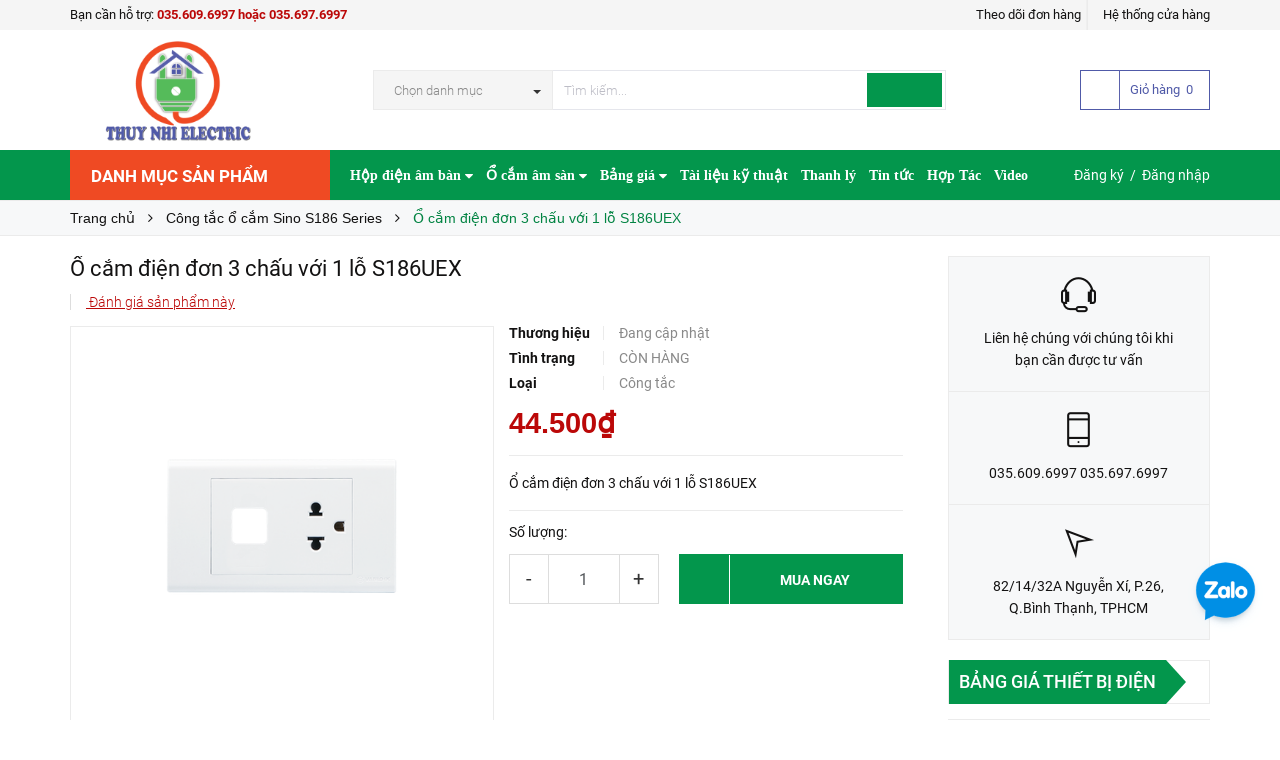

--- FILE ---
content_type: text/html; charset=utf-8
request_url: https://thietbidienmang.com/o-cam-dien-don-3-chau-voi-1-lo-s186uex
body_size: 56948
content:
<!DOCTYPE html>
<html lang="vi">
<head>
    <meta name="google-site-verification" content="ukgwmab86s7YTx1Oa279CGz9f3stbSS_1jwlR-V7eIc" />
    <meta http-equiv="content-Type" content="text/html; charset=utf-8"/>
    <meta name="viewport" content="width=device-width, minimum-scale=1.0, maximum-scale=1.0, user-scalable=no">	

    <!--- Posthog install script --->
    <script>
        !function(t,e){var o,n,p,r;e.__SV||(window.posthog=e,e._i=[],e.init=function(i,s,a){function g(t,e){var o=e.split(".");2==o.length&&(t=t[o[0]],e=o[1]),t[e]=function(){t.push([e].concat(Array.prototype.slice.call(arguments,0)))}}(p=t.createElement("script")).type="text/javascript",p.crossOrigin="anonymous",p.async=!0,p.src=s.api_host.replace(".i.posthog.com","-assets.i.posthog.com")+"/static/array.js",(r=t.getElementsByTagName("script")[0]).parentNode.insertBefore(p,r);var u=e;for(void 0!==a?u=e[a]=[]:a="posthog",u.people=u.people||[],u.toString=function(t){var e="posthog";return"posthog"!==a&&(e+="."+a),t||(e+=" (stub)"),e},u.people.toString=function(){return u.toString(1)+".people (stub)"},o="init capture register register_once register_for_session unregister unregister_for_session getFeatureFlag getFeatureFlagPayload isFeatureEnabled reloadFeatureFlags updateEarlyAccessFeatureEnrollment getEarlyAccessFeatures on onFeatureFlags onSurveysLoaded onSessionId getSurveys getActiveMatchingSurveys renderSurvey canRenderSurvey identify setPersonProperties group resetGroups setPersonPropertiesForFlags resetPersonPropertiesForFlags setGroupPropertiesForFlags resetGroupPropertiesForFlags reset get_distinct_id getGroups get_session_id get_session_replay_url alias set_config startSessionRecording stopSessionRecording sessionRecordingStarted captureException loadToolbar get_property getSessionProperty createPersonProfile opt_in_capturing opt_out_capturing has_opted_in_capturing has_opted_out_capturing clear_opt_in_out_capturing debug getPageViewId captureTraceFeedback captureTraceMetric".split(" "),n=0;n<o.length;n++)g(u,o[n]);e._i.push([i,s,a])},e.__SV=1)}(document,window.posthog||[]);
        posthog.init('phc_BnVcoxC7Wgtz10Mda1ueV0rW4G0vOheUhNMR8vEuMmj', {
            api_host: 'https://us.i.posthog.com',
        })
    </script>

    <script>
        var dataLayer = window.dataLayer || [];
        dataLayer.push({
            'google_tag_params': {
                'ecomm_prodid': '19630355',
                'ecomm_pagetype': 'product',
                'ecomm_totalvalue': '44500',
            }
        });
    </script>

    <title>
        Ổ cắm điện đơn 3 chấu với 1 lỗ S186UEX
        
        		
    </title>
    <!-- ================= Page description ================== -->
    
    <meta name="description" content="Ổ cắm điện đơn 3 chấu với 1 lỗ S186UEX">
    

    <!-- ================= Meta ================== -->
    
    <meta name="keywords" content="Ổ cắm điện đơn 3 chấu với 1 lỗ S186UEX, Công tắc ổ cắm Sino S186 Series, Công tắc ổ cắm Sino, S186 Series, Công ty TNHH MTV Thương Mại Kỹ Thuật Điện Thúy Nhi, thietbidienmang.com"/>
    		

    <link rel="canonical" href="https://thietbidienmang.com/o-cam-dien-don-3-chau-voi-1-lo-s186uex"/>
    <meta name='revisit-after' content='1 days' />
    <meta name="robots" content="noodp,index,follow" />

    <!-- ================= Favicon ================== -->
    
    <link rel="icon" href="//bizweb.dktcdn.net/100/344/421/themes/771009/assets/favicon.png?1766992048720" type="image/x-icon" />
    

    <!-- Facebook Open Graph meta tags -->
    

	<meta property="og:type" content="product">
	<meta property="og:title" content="Ổ cắm điện đơn 3 chấu với 1 lỗ S186UEX">
	
		<meta property="og:image" content="http://bizweb.dktcdn.net/thumb/grande/100/344/421/products/o-cam-dien-don-3-chau-voi-1-lo-s186uex.png?v=1659580713897">
		<meta property="og:image:secure_url" content="https://bizweb.dktcdn.net/thumb/grande/100/344/421/products/o-cam-dien-don-3-chau-voi-1-lo-s186uex.png?v=1659580713897">
	
	<meta property="og:price:amount" content="44.500">
	<meta property="og:price:currency" content="VND">

<meta property="og:description" content="Ổ cắm điện đơn 3 chấu với 1 lỗ S186UEX">
<meta property="og:url" content="https://thietbidienmang.com/o-cam-dien-don-3-chau-voi-1-lo-s186uex">
<meta property="og:site_name" content="Công ty TNHH MTV Thương Mại Kỹ Thuật Điện Thúy Nhi">		

    <!-- Plugin CSS -->			
    <script>
        
        var template = 'product';
        
    </script>

    <!-- Build Main CSS -->	
    <link rel="preload" as="style" type="text/css" href="//bizweb.dktcdn.net/100/344/421/themes/771009/assets/plugin.scss.css?1766992048720">
    <link rel="preload" as="style" type="text/css" href="//bizweb.dktcdn.net/100/344/421/themes/771009/assets/base.scss.css?1766992048720">
    <link rel="preload" as="style" type="text/css" href="//bizweb.dktcdn.net/100/344/421/themes/771009/assets/style.scss.css?1766992048720">
    <link rel="preload" as="style" type="text/css" href="//bizweb.dktcdn.net/100/344/421/themes/771009/assets/module.scss.css?1766992048720">
    <link rel="preload" as="style" type="text/css" href="//bizweb.dktcdn.net/100/344/421/themes/771009/assets/responsive.scss.css?1766992048720">
    <link href="//bizweb.dktcdn.net/100/344/421/themes/771009/assets/plugin.scss.css?1766992048720" rel="stylesheet" type="text/css" media="all" />
    <link href="//bizweb.dktcdn.net/100/344/421/themes/771009/assets/base.scss.css?1766992048720" rel="stylesheet" type="text/css" media="all" />		
    <link href="//bizweb.dktcdn.net/100/344/421/themes/771009/assets/style.scss.css?1766992048720" rel="stylesheet" type="text/css" media="all" />		
    <link href="//bizweb.dktcdn.net/100/344/421/themes/771009/assets/module.scss.css?1766992048720" rel="stylesheet" type="text/css" media="all" />
    <link href="//bizweb.dktcdn.net/100/344/421/themes/771009/assets/responsive.scss.css?1766992048720" rel="stylesheet" type="text/css" media="all" />

    <!-- Bizweb conter for header -->
    <script>
	var Bizweb = Bizweb || {};
	Bizweb.store = 'dienvienthong.mysapo.net';
	Bizweb.id = 344421;
	Bizweb.theme = {"id":771009,"name":"Pow Market - GPSI","role":"main"};
	Bizweb.template = 'product';
	if(!Bizweb.fbEventId)  Bizweb.fbEventId = 'xxxxxxxx-xxxx-4xxx-yxxx-xxxxxxxxxxxx'.replace(/[xy]/g, function (c) {
	var r = Math.random() * 16 | 0, v = c == 'x' ? r : (r & 0x3 | 0x8);
				return v.toString(16);
			});		
</script>
<script>
	(function () {
		function asyncLoad() {
			var urls = ["https://google-shopping-v2.sapoapps.vn/api/conversion-tracker/global-tag/394?store=dienvienthong.mysapo.net","https://google-shopping-v2.sapoapps.vn/api/conversion-tracker/event-tag/394?store=dienvienthong.mysapo.net","https://google-shopping-v2.sapoapps.vn/api/conversion-tracker/event-tag-conversion/394?store=dienvienthong.mysapo.net"];
			for (var i = 0; i < urls.length; i++) {
				var s = document.createElement('script');
				s.type = 'text/javascript';
				s.async = true;
				s.src = urls[i];
				var x = document.getElementsByTagName('script')[0];
				x.parentNode.insertBefore(s, x);
			}
		};
		window.attachEvent ? window.attachEvent('onload', asyncLoad) : window.addEventListener('load', asyncLoad, false);
	})();
</script>


<script>
	window.BizwebAnalytics = window.BizwebAnalytics || {};
	window.BizwebAnalytics.meta = window.BizwebAnalytics.meta || {};
	window.BizwebAnalytics.meta.currency = 'VND';
	window.BizwebAnalytics.tracking_url = '/s';

	var meta = {};
	
	meta.product = {"id": 19630355, "vendor": "", "name": "Ổ cắm điện đơn 3 chấu với 1 lỗ S186UEX",
	"type": "Công tắc", "price": 44500 };
	
	
	for (var attr in meta) {
	window.BizwebAnalytics.meta[attr] = meta[attr];
	}
</script>

	
		<script src="/dist/js/stats.min.js?v=96f2ff2"></script>
	



<!-- Google tag (gtag.js) -->
<script async src="https://www.googletagmanager.com/gtag/js?id=G-QXPSKTDCGK"></script>
<script>
setTimeout(function(){
  window.dataLayer = window.dataLayer || [];
  function gtag(){dataLayer.push(arguments);}
  gtag('js', new Date());

  gtag('config', 'G-QXPSKTDCGK');
},7000);
</script>
<script>

	window.enabled_enhanced_ecommerce = true;

</script>

<script>

	try {
		gtag('event', 'view_item', {
			items: [
				{
					id: 19630355,
					name: "Ổ cắm điện đơn 3 chấu với 1 lỗ S186UEX",
					brand: null,
					category: "Công tắc",
					variant: "Default Title",
					price: '44500'
				}
			]
		});
	} catch(e) { console.error('ga script error', e);}

</script>






<script>
	var eventsListenerScript = document.createElement('script');
	eventsListenerScript.async = true;
	
	eventsListenerScript.src = "/dist/js/store_events_listener.min.js?v=1b795e9";
	
	document.getElementsByTagName('head')[0].appendChild(eventsListenerScript);
</script>


<!-- Google One Tap -->
<script type="text/javascript">
	(function () {
		var iframe;
		if(window.innerWidth <= 800){
			setTimeout(init, 10000);
		} else {
			document.addEventListener('DOMContentLoaded', init);
		}
		function init() {
			if (document.cookie.indexOf('one-click-social-login-google-one-tap-shown') >= 0) {
                return;
            }
			iframe = document.createElement('iframe');
			iframe.id = "iframe-google-one-tap";
			iframe.src = 'https://store.mysapo.net/account/GoogleOneTap';
			iframe.setAttribute('allowtransparency', 'true');
			iframe.setAttribute('allow', 'identity-credentials-get');
			iframe.frameBorder = 0;
			iframe.height = '385px';
			window.addEventListener('message', handlePostMessage, false);
			document.body.appendChild(iframe); 
		}
		function handlePostMessage(e) {
			var eventName = e.data[0];
			var data = e.data[1];
			switch (eventName) {
				case 'setHeight':
					iframe.height = data;
					break;
				case 'setTop':
					if ((window.innerWidth <= 800)) {
						iframe.style = "z-index: 9999999; position: fixed; bottom: 0px; right: 0px;";
						iframe.width = '100%';
					}
					else {
						iframe.style = "z-index: 9999999; position: fixed; top: 0px; right: 0px;";
						iframe.width = '391px';
					}
					break;
				case 'setRedirect':
					location.href = data.url + '&ReturnUrl=' + location.href;
					break;
				case 'markClosedOneTap':
					var date = new Date();
					date.setTime(date.getTime() + (1*24*60*60*1000));
					document.cookie = "one-click-social-login-google-one-tap-shown=1; expires=" + date.toUTCString() + "; path=/";
					break;
			}
		}
	}())
</script>
<!-- End Google One Tap -->




				

    <!-- pinterest verify -->
    <meta name="p:domain_verify" content="21aa1efaf8b2be4d310e7c7a46dfd4f1"/>
</head>
<body>
    <div class="page-body">
        <div class="hidden-md hidden-lg opacity_menu"></div>
        <div class="opacity_filter"></div>
        <div class="body_opactiy"></div>

        <!-- Main content -->
        <div class="topbar hidden-xs">
	<div class="container">
		<div class="row">
			<div class="col-lg-5 col-md-5 col-sm-6 hidden-xs">
				<div class="conatct_top hidden-xs">
					Bạn cần hỗ trợ:&nbsp;<a href="tel:035.609.6997hoặc035.697.6997">035.609.6997 hoặc 035.697.6997 </a>
				</div>
			</div>
			<div class="col-lg-7 col-md-7 col-sm-6 col-xs-12">
				
				<div class="ad f-right">
					<a class="goto_shop" href="javascript:;" title="Hệ thống cửa hàng"><i class="ion-android-pin"></i> <span class="hidden-xs">Hệ thống cửa hàng</span></a>
				</div>
				
				<div class="top_link_right">
					<a href="/apps/kiem-tra-don-hang" title="theo dõi đơn hàng">Theo dõi đơn hàng</a>
				</div>
			</div>
		</div>
	</div>
</div>
<div class="wrap_header_top">
	<div class="header_top">
		<div class="topbar_wrap">
			<div class="container">
				<div class="row">
					<div class="head_content col-lg-12 col-md-12 col-sm-12">
						<div class="row">
							<div class="menu-bar hidden-md hidden-lg">
								<a href="#nav-mobile">
									<i class="fa fa-align-justify"></i>
								</a>
							</div>
							<div class="logo_top col-lg-3 col-md-3">
								
								<a href="/" class="logo-wrapper ">					
									<img src="//bizweb.dktcdn.net/100/344/421/themes/771009/assets/logo.png?1766992048720" alt="logo ">					
								</a>
									
							</div>
							<div class="cart_ico_mobile hidden-lg hidden-md">
								<div class="mini-cart-mobile">
									<a class="cart_pcs" href="/cart"><i class="ion-bag"></i><span class="cartCount  count_item_pr"></span></a>
								</div>
							</div>

							<div class="col-lg-7 col-md-7 col-sm-12 col-xs-12 col-search-engine">
								<div class="header_search">
	<form class="input-group search-bar" action="/search" method="get" role="search">
		<div class="collection-selector hidden-xs hidden-sm">
			<div class="search_text">Chọn danh mục</div>
			<div id="search_info" class="list_search" style="display: none;">
				  
				<div class="search_item" data-coll-id="3847534" title="Hộp điện âm bàn TNE">Hộp điện âm bàn TNE</div>
				  
				<div class="search_item" data-coll-id="3831864" title="Ổ cắm âm tường / Mặt ổ cắm âm tường">Ổ cắm âm tường / Mặt ổ...</div>
				  
				<div class="search_item" data-coll-id="3797671" title="Ổ cắm âm sàn HOMIN">Ổ cắm âm sàn HOMIN</div>
				  
				<div class="search_item" data-coll-id="3550610" title="Âm sàn đôi">Âm sàn đôi</div>
				  
				<div class="search_item" data-coll-id="3550608" title="Âm sàn nắp lật">Âm sàn nắp lật</div>
				  
				<div class="search_item" data-coll-id="3550540" title="Âm sàn nắp trượt">Âm sàn nắp trượt</div>
				  
				<div class="search_item" data-coll-id="3550493" title="Âm sàn chống nước">Âm sàn chống nước</div>
				  
				<div class="search_item" data-coll-id="3515555" title="Ổ cắm âm tường Sinoamigo">Ổ cắm âm tường Sinoamigo</div>
				  
				<div class="search_item" data-coll-id="3465912" title="SẢN PHẨM BÁN CHẠY">SẢN PHẨM BÁN CHẠY</div>
				  
				<div class="search_item" data-coll-id="3422099" title="Ổ Cắm Nối Dài">Ổ Cắm Nối Dài</div>
				  
				<div class="search_item" data-coll-id="3421068" title="Ổ Cắm Đơn">Ổ Cắm Đơn</div>
				  
				<div class="search_item" data-coll-id="3410878" title="Ổ Cắm Đôi">Ổ Cắm Đôi</div>
				  
				<div class="search_item" data-coll-id="3405348" title="Bộ Ổ Cắm Thanh Ray Trượt">Bộ Ổ Cắm Thanh Ray Trượt</div>
				  
				<div class="search_item" data-coll-id="3325058" title="Ổ cắm âm tường LiOA">Ổ cắm âm tường LiOA</div>
				  
				<div class="search_item" data-coll-id="3315953" title="hộp điện">hộp điện</div>
				  
				<div class="search_item" data-coll-id="3166699" title="Đèn LED âm trần Rạng Đông">Đèn LED âm trần Rạng Đông</div>
				  
				<div class="search_item" data-coll-id="3155022" title="Công tắc ổ cắm Panasonic Moderva">Công tắc ổ cắm Panason...</div>
				  
				<div class="search_item" data-coll-id="3138854" title="Đèn LED silicon">Đèn LED silicon</div>
				  
				<div class="search_item" data-coll-id="2992632" title="Tủ điện âm tường">Tủ điện âm tường</div>
				  
				<div class="search_item" data-coll-id="2987238" title="Máy bơm nước">Máy bơm nước</div>
				  
				<div class="search_item" data-coll-id="2964935" title="Quạt trần">Quạt trần</div>
				  
				<div class="search_item" data-coll-id="2964537" title="Đèn ống bơ">Đèn ống bơ</div>
				  
				<div class="search_item" data-coll-id="2964497" title="Đèn sự cố">Đèn sự cố</div>
				  
				<div class="search_item" data-coll-id="2961268" title="Đèn Tuýp LED">Đèn Tuýp LED</div>
				  
				<div class="search_item" data-coll-id="2961191" title="Đèn LED Panel">Đèn LED Panel</div>
				  
				<div class="search_item" data-coll-id="2961097" title="Đèn rọi ray">Đèn rọi ray</div>
				  
				<div class="search_item" data-coll-id="2961057" title="Đèn pha LED">Đèn pha LED</div>
				  
				<div class="search_item" data-coll-id="2961046" title="Đèn bán nguyệt">Đèn bán nguyệt</div>
				  
				<div class="search_item" data-coll-id="2961004" title="Đèn ốp trần">Đèn ốp trần</div>
				  
				<div class="search_item" data-coll-id="2960996" title="Đèn thả văn phòng">Đèn thả văn phòng</div>
				  
				<div class="search_item" data-coll-id="2960832" title="Đèn LED âm trần">Đèn LED âm trần</div>
				  
				<div class="search_item" data-coll-id="2833471" title="Đèn ray nam châm">Đèn ray nam châm</div>
				  
				<div class="search_item" data-coll-id="2824993" title="Nẹp điện">Nẹp điện</div>
				  
				<div class="search_item" data-coll-id="2778568" title="Sản phẩm thanh lý">Sản phẩm thanh lý</div>
				  
				<div class="search_item" data-coll-id="2774453" title="Ổ cắm chống nước">Ổ cắm chống nước</div>
				  
				<div class="search_item" data-coll-id="2774272" title="Công tắc ổ cắm EDENKI">Công tắc ổ cắm EDENKI</div>
				  
				<div class="search_item" data-coll-id="2773507" title="Công tắc ổ cắm LGTech">Công tắc ổ cắm LGTech</div>
				  
				<div class="search_item" data-coll-id="2710436" title="Quạt thông gió, Quạt hút âm trần, Quạt hút mùi các loại">Quạt thông gió, Quạt h...</div>
				  
				<div class="search_item" data-coll-id="2577746" title="Box đế công tắc ổ cắm">Box đế công tắc ổ cắm</div>
				  
				<div class="search_item" data-coll-id="2508165" title="Dây nguồn">Dây nguồn</div>
				  
				<div class="search_item" data-coll-id="2453361" title="Máng cáp/trunking">Máng cáp/trunking</div>
				  
				<div class="search_item" data-coll-id="2438182" title="Dây cáp tín hiệu">Dây cáp tín hiệu</div>
				  
				<div class="search_item" data-coll-id="2435437" title="Ống ruột gà lõi thép">Ống ruột gà lõi thép</div>
				  
				<div class="search_item" data-coll-id="2433003" title="Ổ cắm âm bàn MPE">Ổ cắm âm bàn MPE</div>
				  
				<div class="search_item" data-coll-id="2429559" title="Phích cắm ổ cắm công nghiệp">Phích cắm ổ cắm công n...</div>
				  
				<div class="search_item" data-coll-id="2427547" title="Công tắc ổ cắm schneider Zencelo A">Công tắc ổ cắm schneid...</div>
				  
				<div class="search_item" data-coll-id="2424863" title="Công tắc ổ cắm DoBo">Công tắc ổ cắm DoBo</div>
				  
				<div class="search_item" data-coll-id="2417387" title="Google shopping">Google shopping</div>
				  
				<div class="search_item" data-coll-id="2409274" title="Đèn chiếu sáng Duhal">Đèn chiếu sáng Duhal</div>
				  
				<div class="search_item" data-coll-id="2408595" title="Ổ Cắm công tắc Lioa">Ổ Cắm công tắc Lioa</div>
				
				<div class="liner_search"></div>
				<div class="search_item active" data-coll-id="0">Tất cả</div>
			</div>
		</div>
		<input type="search" name="query" value="" placeholder="Tìm kiếm... " class="input-group-field st-default-search-input search-text" autocomplete="off" required>
		<span class="input-group-btn">
			<button class="btn icon-fallback-text">
				<i class="ion-android-search"></i>
			</button>
		</span>
	</form>
</div>
							</div>
							<div class="col-lg-2 col-md-2 col-sm-2 hidden-sm hidden-xs">
								<div class="phone_main_menu">
									<div class="downdown_cart hidden-sm hidden-xs">
										<div class="cart_ico inline-block ico_width">
											<div class="mini-cart">
												<a class="cart_pcs" href="/cart">
													<i class="ion-bag"></i> &nbsp;
													<span class="t_line">Giỏ hàng&nbsp;
														<span class="cartCount  count_item_pr"></span>
													</span>
												</a>
											</div>
											<div class="top-cart-content">					
												<ul id="cart-sidebar" class="mini-products-list count_li">
													<li class="list-item">
														<ul></ul>
													</li>
													<li class="action">
														<ul>
															<li class="li-fix-1">
																<div class="top-subtotal">
																	Tổng tiền thanh toán: 
																	<span class="price"></span>
																</div>
															</li>
															<li class="li-fix-2" style="">
																<div class="actions">
																	<a href="/cart" class="btn btn-primary">
																		<span>Giỏ hàng</span>
																	</a>
																	<a href="/checkout" class="btn btn-checkout btn-gray">
																		<span>Thanh toán</span>
																	</a>
																</div>
															</li>
														</ul>
													</li>
												</ul>
											</div>
										</div>
									</div>
								</div>
							</div>
						</div>
					</div>
				</div>
			</div>
		</div>
	</div>

</div>
<div class="wrap_main">
	<div class="container">
		<div class="row">
			<div class="col-lg-12 col-md-12 col-sm-12 col-xs-12">
				<div class="row">
					<div class="wrap_hed">
						<div class="megabar col-mega hidden-sm hidden-xs">
							<div class="menu_mega lineheight40">
								<div class="title_menu">
									<span class="title_">Danh mục sản phẩm</span>
									<span class="nav_button"><span class="ion-navicon"></span></span>
								</div>
								<div class="menu_mega_md_page menumega_get">
									<!--Menu này còn có ở file template index.bwt-->
									<div class="list_menu_header  normal col-lg-3 col-md-3">
										<ul class="ul_menu site-nav-vetical">
	



	
	

	
	<li class="nav_item lv1 li_check" >
		<a href="/ong-luon-day-dien" title="Ống luồn dây điện">Ống luồn dây điện
			<span class="label_s">
				
				<i class="labels sale">sale</i>
				
			</span>
		</a>
	</li>
	
	
	

	
	<li class="nav_item lv1 li_check" >
		<a href="/aptomat-cb" title="Aptomat">Aptomat
			<span class="label_s">
				
				<i class="labels "></i>
				
			</span>
		</a>
	</li>
	
	
	

	
	<li class="nav_item lv1 li_check" >
		<a href="/den-chieu-sang" title="Đèn chiếu sáng">Đèn chiếu sáng
			<span class="label_s">
				
				<i class="labels hot">hot</i>
				
			</span>
		</a>
	</li>
	
	
	

	
	<li class="nav_item lv1 li_check">
		<a href="/den-trang-tri" title="Đèn trang trí">Đèn trang trí
			<span class="label_s">
				
				<i class="labels "></i>
				
			</span>
			<i class="fa fa-angle-right"></i>
		</a>

		<ul class="ul_content_right_1 row">
			
			
			<li class="nav_item lv2 col-lg-3 col-md-3"><a href="/den-trang-tri-verona" title="VERONA">VERONA</a></li>
			
			
		</ul>
	</li>
	
	
	

	
	<li class="nav_item lv1 li_check" >
		<a href="/cong-tac-o-cam" title="Công tắc - ổ cắm">Công tắc - ổ cắm
			<span class="label_s">
				
				<i class="labels new">new</i>
				
			</span>
		</a>
	</li>
	
	
	

	
	<li class="nav_item lv1 li_check" >
		<a href="/thanh-nhom-led" title="Thanh nhôm led">Thanh nhôm led
			<span class="label_s">
				
				<i class="labels "></i>
				
			</span>
		</a>
	</li>
	
	
	

	
	<li class="nav_item lv1 li_check" >
		<a href="/nep-dien" title="Nẹp điện">Nẹp điện
			<span class="label_s">
				
				<i class="labels "></i>
				
			</span>
		</a>
	</li>
	
	
	

	
	<li class="nav_item lv1 li_check" style="display: none">
		<a href="/tu-dien" title="Tủ điện">Tủ điện
			<span class="label_s">
				
				<i class="labels "></i>
				
			</span>
		</a>
	</li>
	
	
	

	
	<li class="nav_item lv1 li_check" style="display: none">
		<a href="/day-cap-dien-day-cap-tin-hieu" title="Dây cáp điện">Dây cáp điện
			<span class="label_s">
				
				<i class="labels "></i>
				
			</span>
		</a>
	</li>
	
	
	

	
	<li class="nav_item lv1 li_check" style="display: none">
		<a href="/thiet-bi-dien-thong-minh" title="Thiết bị điện thông minh">Thiết bị điện thông minh
			<span class="label_s">
				
				<i class="labels "></i>
				
			</span>
		</a>
	</li>
	
	
	

	
	<li class="nav_item lv1 li_check" style="display: none">
		<a href="/mang-cap-trunking" title="Mảng cáp / Trunking">Mảng cáp / Trunking
			<span class="label_s">
				
				<i class="labels "></i>
				
			</span>
		</a>
	</li>
	
	
	

	
	<li class="nav_item lv1 li_check" style="display: none">
		<a href="/den-nang-luong-mat-troi" title="Đèn năng lượng mặt trời">Đèn năng lượng mặt trời
			<span class="label_s">
				
				<i class="labels "></i>
				
			</span>
		</a>
	</li>
	
	
	

	
	<li class="nav_item lv1 li_check" style="display: none">
		<a href="/bang-dinh-gai" title="Băng dính gai">Băng dính gai
			<span class="label_s">
				
				<i class="labels "></i>
				
			</span>
		</a>
	</li>
	
	

	
</ul>
<ul class="ul_menu ul_check">
	<li class="lv1 nav_item xemthem clearfix">
		<a href="javascript:;">
			Xem thêm các mục
		</a> 
	</li>
	<li class="lv1 thugon nav_item  clearfix">
		<a href="javascript:;">
			Thu gọn các mục
		</a> 
	</li>
</ul>
									</div>
								</div>
							</div>
						</div>
						<div class="nav_mega_right">
							<div class="main_nav_header">
								<nav class="hidden-sm hidden-xs nav-main">
	<div class="menu_hed head_1">
		<ul class="nav nav_1">
			


			


			
			<li class="menu_hover nav-item nav-items ">
				<a href="/hop-dien-am-ban" class="nav-link ">
					Hộp điện âm bàn <i class="fa fa-caret-down" data-toggle="dropdown"></i>
					<span class="label_">
						
					</span>
				</a>	
				<ul class="dropdown-menu border-box">
					
					
					<li class="nav-item-lv2">
						<a class="nav-link" href="/hop-dien-am-ban-tne">Hộp điện âm bàn TNE</a>
					</li>
					
					
					
					<li class="nav-item-lv2">
						<a class="nav-link" href="/hop-dien-am-ban-sino-amigo">Hộp điện âm bàn Sinoamigo</a>
					</li>
					
					
					
					<li class="nav-item-lv2">
						<a class="nav-link" href="/o-cam-am-ban-mpe">Ổ cắm âm bàn MPE</a>
					</li>
					
					
					
					<li class="nav-item-lv2">
						<a class="nav-link" href="/o-cam-am-ban-gia-re">Hộp điện âm bàn giá rẻ</a>
					</li>
					
					
					
					<li class="nav-item-lv2">
						<a class="nav-link" href="/hop-dien-am-ban-nhom">Hộp điện âm bàn nhôm</a>
					</li>
					
					
					
					<li class="nav-item-lv2">
						<a class="nav-link" href="/nap-hop-dien-am-ban">Nắp nhôm âm bàn</a>
					</li>
					
					
					
					<li class="nav-item-lv2">
						<a class="nav-link" href="/thiet-bi-lap-hop-dien-am-ban">Thiết bị/modules</a>
					</li>
					
					
					
					<li class="nav-item-lv2">
						<a class="nav-link" href="/hop-dien-am-ban">Hộp điện âm bàn</a>
					</li>
					
					

				</ul>
			</li>
			
			


			


			
			<li class="menu_hover nav-item nav-items ">
				<a href="/o-cam-am-san" class="nav-link ">
					Ổ cắm âm sàn <i class="fa fa-caret-down" data-toggle="dropdown"></i>
					<span class="label_">
						
						<i class="label "></i>
						
					</span>
				</a>	
				<ul class="dropdown-menu border-box">
					
					
					<li class="nav-item-lv2">
						<a class="nav-link" href="/o-cam-am-san-schneider">Ổ cắm âm sàn Schneider</a>
					</li>
					
					
					
					<li class="nav-item-lv2">
						<a class="nav-link" href="/o-cam-am-san-panasonic">Ổ cắm âm sàn Panasonic</a>
					</li>
					
					
					
					<li class="nav-item-lv2">
						<a class="nav-link" href="/o-cam-am-san-mpe">Ổ cắm âm sàn Mpe</a>
					</li>
					
					
					
					<li class="nav-item-lv2">
						<a class="nav-link" href="/o-cam-am-san-dobo">Ổ cắm âm sàn Dobo</a>
					</li>
					
					
					
					<li class="nav-item-lv2">
						<a class="nav-link" href="/o-cam-am-san-legrand">Ổ cắm âm sàn Legrand</a>
					</li>
					
					
					
					<li class="nav-item-lv2">
						<a class="nav-link" href="/o-cam-am-san-sinoamigo">Ổ cắm âm sàn Sino amigo</a>
					</li>
					
					
					
					<li class="nav-item-lv2">
						<a class="nav-link" href="/o-cam-am-san-homin">Ổ cắm âm sàn HOMIN</a>
					</li>
					
					
					
					<li class="nav-item-lv2">
						<a class="nav-link" href="/o-cam-am-san">Ổ cắm âm sàn giá rẻ</a>
					</li>
					
					
					
					<li class="nav-item-lv2">
						<a class="nav-link" href="/am-san-chong-nuoc">Âm sàn chống nước</a>
					</li>
					
					
					
					<li class="nav-item-lv2">
						<a class="nav-link" href="/am-san-nap-truot">Âm sàn nắp trượt</a>
					</li>
					
					
					
					<li class="nav-item-lv2">
						<a class="nav-link" href="/am-san-nap-lat">Âm sàn nắp lật</a>
					</li>
					
					
					
					<li class="nav-item-lv2">
						<a class="nav-link" href="/am-san-doi">Âm sàn đôi</a>
					</li>
					
					

				</ul>
			</li>
			
			


			


			
			<li class="menu_hover nav-item nav-items ">
				<a href="/bang-gia" class="nav-link ">
					Bảng giá <i class="fa fa-caret-down" data-toggle="dropdown"></i>
					<span class="label_">
						
					</span>
				</a>	
				<ul class="dropdown-menu border-box">
					
					
					<li class="nav-item-lv2">
						<a class="nav-link" href="/bang-gia-thiet-bi-dien-1">Bảng giá thiết bị điện</a>
					</li>
					
					
					
					<li class="nav-item-lv2">
						<a class="nav-link" href="/bang-gia-den-trang-tri">Bảng giá đèn trang trí</a>
					</li>
					
					
					
					<li class="nav-item-lv2">
						<a class="nav-link" href="/bang-gia-thiet-bi-dien-thong-minh">Bảng giá thiết bị điện thông minh</a>
					</li>
					
					
					
					<li class="nav-item-lv2">
						<a class="nav-link" href="/bang-gia-quat-gia-dung">Bảng giá Quạt</a>
					</li>
					
					
					
					<li class="nav-item-lv2">
						<a class="nav-link" href="/bang-gia-ong-luon-day-dien-phu-kien-dien">Bảng giá ống luồn dây điện & phụ kiện điện</a>
					</li>
					
					
					
					<li class="nav-item-lv2">
						<a class="nav-link" href="/bang-gia-den-ban-hoc-den-ngu-den-pin">Bảng giá Đèn bàn học-Đèn ngủ-Đèn pin</a>
					</li>
					
					
					
					<li class="nav-item-lv2">
						<a class="nav-link" href="/bang-gia-den-led-nang-luong-mat-troi-solar">Bảng giá đèn led năng lượng mặt trời</a>
					</li>
					
					
					
					<li class="nav-item-lv2">
						<a class="nav-link" href="/bang-gia-day-cap-dien">Bảng giá dây cáp điện</a>
					</li>
					
					
					
					<li class="nav-item-lv2">
						<a class="nav-link" href="/bang-gia-den-chieu-sang-1">Bảng giá đèn chiếu sáng</a>
					</li>
					
					

				</ul>
			</li>
			
			


			


			 
			<li class=" nav-item nav-items  ">
				<a class="nav-link" href="/tai-lieu-ky-thuat">
					Tài liệu kỹ thuật 
					<span class="label_">
						
					</span>
				</a>

			</li>
			
			


			


			 
			<li class=" nav-item nav-items  ">
				<a class="nav-link" href="/san-pham-thanh-ly">
					Thanh lý 
					<span class="label_">
						
						<i class="label "></i>
						
					</span>
				</a>

			</li>
			
			


			


			 
			<li class=" nav-item nav-items  ">
				<a class="nav-link" href="/tin-tuc">
					Tin tức 
					<span class="label_">
						
						<i class="label "></i>
						
					</span>
				</a>

			</li>
			
			


			


			 
			<li class=" nav-item nav-items  ">
				<a class="nav-link" href="/lien-he">
					Hợp Tác 
					<span class="label_">
						
						<i class="label "></i>
						
					</span>
				</a>

			</li>
			
			


			


			 
			<li class=" nav-item nav-items  ">
				<a class="nav-link" href="https://www.youtube.com/@ThietBiienThuyNhi0978676997">
					Video 
					<span class="label_">
						
						<i class="label "></i>
						
					</span>
				</a>

			</li>
			
			
		</ul>	
	</div>
</nav>
							</div>
						</div>
						<div class="_login hidden-xs hidden-sm">
							<i class="ion-person-stalker"></i>
							
							<a href="/account/register" title="Đăng ký">Đăng ký</a>&nbsp; /&nbsp;
							<a href="/account/login"  title="Đăng nhập">Đăng nhập</a>
							
						</div>
					</div>
				</div>
			</div>
		</div>
	</div>
</div>
        <script>
/*! jQuery v2.2.3 | (c) jQuery Foundation | jquery.org/license */ 
!function(a,b){"object"==typeof module&&"object"==typeof module.exports?module.exports=a.document?b(a,!0):function(a){if(!a.document)throw new Error("jQuery requires a window with a document");return b(a)}:b(a)}("undefined"!=typeof window?window:this,function(a,b){var c=[],d=a.document,e=c.slice,f=c.concat,g=c.push,h=c.indexOf,i={},j=i.toString,k=i.hasOwnProperty,l={},m="2.2.3",n=function(a,b){return new n.fn.init(a,b)},o=/^[\s\uFEFF\xA0]+|[\s\uFEFF\xA0]+$/g,p=/^-ms-/,q=/-([\da-z])/gi,r=function(a,b){return b.toUpperCase()};n.fn=n.prototype={jquery:m,constructor:n,selector:"",length:0,toArray:function(){return e.call(this)},get:function(a){return null!=a?0>a?this[a+this.length]:this[a]:e.call(this)},pushStack:function(a){var b=n.merge(this.constructor(),a);return b.prevObject=this,b.context=this.context,b},each:function(a){return n.each(this,a)},map:function(a){return this.pushStack(n.map(this,function(b,c){return a.call(b,c,b)}))},slice:function(){return this.pushStack(e.apply(this,arguments))},first:function(){return this.eq(0)},last:function(){return this.eq(-1)},eq:function(a){var b=this.length,c=+a+(0>a?b:0);return this.pushStack(c>=0&&b>c?[this[c]]:[])},end:function(){return this.prevObject||this.constructor()},push:g,sort:c.sort,splice:c.splice},n.extend=n.fn.extend=function(){var a,b,c,d,e,f,g=arguments[0]||{},h=1,i=arguments.length,j=!1;for("boolean"==typeof g&&(j=g,g=arguments[h]||{},h++),"object"==typeof g||n.isFunction(g)||(g={}),h===i&&(g=this,h--);i>h;h++)if(null!=(a=arguments[h]))for(b in a)c=g[b],d=a[b],g!==d&&(j&&d&&(n.isPlainObject(d)||(e=n.isArray(d)))?(e?(e=!1,f=c&&n.isArray(c)?c:[]):f=c&&n.isPlainObject(c)?c:{},g[b]=n.extend(j,f,d)):void 0!==d&&(g[b]=d));return g},n.extend({expando:"jQuery"+(m+Math.random()).replace(/\D/g,""),isReady:!0,error:function(a){throw new Error(a)},noop:function(){},isFunction:function(a){return"function"===n.type(a)},isArray:Array.isArray,isWindow:function(a){return null!=a&&a===a.window},isNumeric:function(a){var b=a&&a.toString();return!n.isArray(a)&&b-parseFloat(b)+1>=0},isPlainObject:function(a){var b;if("object"!==n.type(a)||a.nodeType||n.isWindow(a))return!1;if(a.constructor&&!k.call(a,"constructor")&&!k.call(a.constructor.prototype||{},"isPrototypeOf"))return!1;for(b in a);return void 0===b||k.call(a,b)},isEmptyObject:function(a){var b;for(b in a)return!1;return!0},type:function(a){return null==a?a+"":"object"==typeof a||"function"==typeof a?i[j.call(a)]||"object":typeof a},globalEval:function(a){var b,c=eval;a=n.trim(a),a&&(1===a.indexOf("use strict")?(b=d.createElement("script"),b.text=a,d.head.appendChild(b).parentNode.removeChild(b)):c(a))},camelCase:function(a){return a.replace(p,"ms-").replace(q,r)},nodeName:function(a,b){return a.nodeName&&a.nodeName.toLowerCase()===b.toLowerCase()},each:function(a,b){var c,d=0;if(s(a)){for(c=a.length;c>d;d++)if(b.call(a[d],d,a[d])===!1)break}else for(d in a)if(b.call(a[d],d,a[d])===!1)break;return a},trim:function(a){return null==a?"":(a+"").replace(o,"")},makeArray:function(a,b){var c=b||[];return null!=a&&(s(Object(a))?n.merge(c,"string"==typeof a?[a]:a):g.call(c,a)),c},inArray:function(a,b,c){return null==b?-1:h.call(b,a,c)},merge:function(a,b){for(var c=+b.length,d=0,e=a.length;c>d;d++)a[e++]=b[d];return a.length=e,a},grep:function(a,b,c){for(var d,e=[],f=0,g=a.length,h=!c;g>f;f++)d=!b(a[f],f),d!==h&&e.push(a[f]);return e},map:function(a,b,c){var d,e,g=0,h=[];if(s(a))for(d=a.length;d>g;g++)e=b(a[g],g,c),null!=e&&h.push(e);else for(g in a)e=b(a[g],g,c),null!=e&&h.push(e);return f.apply([],h)},guid:1,proxy:function(a,b){var c,d,f;return"string"==typeof b&&(c=a[b],b=a,a=c),n.isFunction(a)?(d=e.call(arguments,2),f=function(){return a.apply(b||this,d.concat(e.call(arguments)))},f.guid=a.guid=a.guid||n.guid++,f):void 0},now:Date.now,support:l}),"function"==typeof Symbol&&(n.fn[Symbol.iterator]=c[Symbol.iterator]),n.each("Boolean Number String Function Array Date RegExp Object Error Symbol".split(" "),function(a,b){i["[object "+b+"]"]=b.toLowerCase()});function s(a){var b=!!a&&"length"in a&&a.length,c=n.type(a);return"function"===c||n.isWindow(a)?!1:"array"===c||0===b||"number"==typeof b&&b>0&&b-1 in a}var t=function(a){var b,c,d,e,f,g,h,i,j,k,l,m,n,o,p,q,r,s,t,u="sizzle"+1*new Date,v=a.document,w=0,x=0,y=ga(),z=ga(),A=ga(),B=function(a,b){return a===b&&(l=!0),0},C=1<<31,D={}.hasOwnProperty,E=[],F=E.pop,G=E.push,H=E.push,I=E.slice,J=function(a,b){for(var c=0,d=a.length;d>c;c++)if(a[c]===b)return c;return-1},K="checked|selected|async|autofocus|autoplay|controls|defer|disabled|hidden|ismap|loop|multiple|open|readonly|required|scoped",L="[\\x20\\t\\r\\n\\f]",M="(?:\\\\.|[\\w-]|[^\\x00-\\xa0])+",N="\\["+L+"*("+M+")(?:"+L+"*([*^$|!~]?=)"+L+"*(?:'((?:\\\\.|[^\\\\'])*)'|\"((?:\\\\.|[^\\\\\"])*)\"|("+M+"))|)"+L+"*\\]",O=":("+M+")(?:\\((('((?:\\\\.|[^\\\\'])*)'|\"((?:\\\\.|[^\\\\\"])*)\")|((?:\\\\.|[^\\\\()[\\]]|"+N+")*)|.*)\\)|)",P=new RegExp(L+"+","g"),Q=new RegExp("^"+L+"+|((?:^|[^\\\\])(?:\\\\.)*)"+L+"+$","g"),R=new RegExp("^"+L+"*,"+L+"*"),S=new RegExp("^"+L+"*([>+~]|"+L+")"+L+"*"),T=new RegExp("="+L+"*([^\\]'\"]*?)"+L+"*\\]","g"),U=new RegExp(O),V=new RegExp("^"+M+"$"),W={ID:new RegExp("^#("+M+")"),CLASS:new RegExp("^\\.("+M+")"),TAG:new RegExp("^("+M+"|[*])"),ATTR:new RegExp("^"+N),PSEUDO:new RegExp("^"+O),CHILD:new RegExp("^:(only|first|last|nth|nth-last)-(child|of-type)(?:\\("+L+"*(even|odd|(([+-]|)(\\d*)n|)"+L+"*(?:([+-]|)"+L+"*(\\d+)|))"+L+"*\\)|)","i"),bool:new RegExp("^(?:"+K+")$","i"),needsContext:new RegExp("^"+L+"*[>+~]|:(even|odd|eq|gt|lt|nth|first|last)(?:\\("+L+"*((?:-\\d)?\\d*)"+L+"*\\)|)(?=[^-]|$)","i")},X=/^(?:input|select|textarea|button)$/i,Y=/^h\d$/i,Z=/^[^{]+\{\s*\[native \w/,$=/^(?:#([\w-]+)|(\w+)|\.([\w-]+))$/,_=/[+~]/,aa=/'|\\/g,ba=new RegExp("\\\\([\\da-f]{1,6}"+L+"?|("+L+")|.)","ig"),ca=function(a,b,c){var d="0x"+b-65536;return d!==d||c?b:0>d?String.fromCharCode(d+65536):String.fromCharCode(d>>10|55296,1023&d|56320)},da=function(){m()};try{H.apply(E=I.call(v.childNodes),v.childNodes),E[v.childNodes.length].nodeType}catch(ea){H={apply:E.length?function(a,b){G.apply(a,I.call(b))}:function(a,b){var c=a.length,d=0;while(a[c++]=b[d++]);a.length=c-1}}}function fa(a,b,d,e){var f,h,j,k,l,o,r,s,w=b&&b.ownerDocument,x=b?b.nodeType:9;if(d=d||[],"string"!=typeof a||!a||1!==x&&9!==x&&11!==x)return d;if(!e&&((b?b.ownerDocument||b:v)!==n&&m(b),b=b||n,p)){if(11!==x&&(o=$.exec(a)))if(f=o[1]){if(9===x){if(!(j=b.getElementById(f)))return d;if(j.id===f)return d.push(j),d}else if(w&&(j=w.getElementById(f))&&t(b,j)&&j.id===f)return d.push(j),d}else{if(o[2])return H.apply(d,b.getElementsByTagName(a)),d;if((f=o[3])&&c.getElementsByClassName&&b.getElementsByClassName)return H.apply(d,b.getElementsByClassName(f)),d}if(c.qsa&&!A[a+" "]&&(!q||!q.test(a))){if(1!==x)w=b,s=a;else if("object"!==b.nodeName.toLowerCase()){(k=b.getAttribute("id"))?k=k.replace(aa,"\\$&"):b.setAttribute("id",k=u),r=g(a),h=r.length,l=V.test(k)?"#"+k:"[id='"+k+"']";while(h--)r[h]=l+" "+qa(r[h]);s=r.join(","),w=_.test(a)&&oa(b.parentNode)||b}if(s)try{return H.apply(d,w.querySelectorAll(s)),d}catch(y){}finally{k===u&&b.removeAttribute("id")}}}return i(a.replace(Q,"$1"),b,d,e)}function ga(){var a=[];function b(c,e){return a.push(c+" ")>d.cacheLength&&delete b[a.shift()],b[c+" "]=e}return b}function ha(a){return a[u]=!0,a}function ia(a){var b=n.createElement("div");try{return!!a(b)}catch(c){return!1}finally{b.parentNode&&b.parentNode.removeChild(b),b=null}}function ja(a,b){var c=a.split("|"),e=c.length;while(e--)d.attrHandle[c[e]]=b}function ka(a,b){var c=b&&a,d=c&&1===a.nodeType&&1===b.nodeType&&(~b.sourceIndex||C)-(~a.sourceIndex||C);if(d)return d;if(c)while(c=c.nextSibling)if(c===b)return-1;return a?1:-1}function la(a){return function(b){var c=b.nodeName.toLowerCase();return"input"===c&&b.type===a}}function ma(a){return function(b){var c=b.nodeName.toLowerCase();return("input"===c||"button"===c)&&b.type===a}}function na(a){return ha(function(b){return b=+b,ha(function(c,d){var e,f=a([],c.length,b),g=f.length;while(g--)c[e=f[g]]&&(c[e]=!(d[e]=c[e]))})})}function oa(a){return a&&"undefined"!=typeof a.getElementsByTagName&&a}c=fa.support={},f=fa.isXML=function(a){var b=a&&(a.ownerDocument||a).documentElement;return b?"HTML"!==b.nodeName:!1},m=fa.setDocument=function(a){var b,e,g=a?a.ownerDocument||a:v;return g!==n&&9===g.nodeType&&g.documentElement?(n=g,o=n.documentElement,p=!f(n),(e=n.defaultView)&&e.top!==e&&(e.addEventListener?e.addEventListener("unload",da,!1):e.attachEvent&&e.attachEvent("onunload",da)),c.attributes=ia(function(a){return a.className="i",!a.getAttribute("className")}),c.getElementsByTagName=ia(function(a){return a.appendChild(n.createComment("")),!a.getElementsByTagName("*").length}),c.getElementsByClassName=Z.test(n.getElementsByClassName),c.getById=ia(function(a){return o.appendChild(a).id=u,!n.getElementsByName||!n.getElementsByName(u).length}),c.getById?(d.find.ID=function(a,b){if("undefined"!=typeof b.getElementById&&p){var c=b.getElementById(a);return c?[c]:[]}},d.filter.ID=function(a){var b=a.replace(ba,ca);return function(a){return a.getAttribute("id")===b}}):(delete d.find.ID,d.filter.ID=function(a){var b=a.replace(ba,ca);return function(a){var c="undefined"!=typeof a.getAttributeNode&&a.getAttributeNode("id");return c&&c.value===b}}),d.find.TAG=c.getElementsByTagName?function(a,b){return"undefined"!=typeof b.getElementsByTagName?b.getElementsByTagName(a):c.qsa?b.querySelectorAll(a):void 0}:function(a,b){var c,d=[],e=0,f=b.getElementsByTagName(a);if("*"===a){while(c=f[e++])1===c.nodeType&&d.push(c);return d}return f},d.find.CLASS=c.getElementsByClassName&&function(a,b){return"undefined"!=typeof b.getElementsByClassName&&p?b.getElementsByClassName(a):void 0},r=[],q=[],(c.qsa=Z.test(n.querySelectorAll))&&(ia(function(a){o.appendChild(a).innerHTML="<a id='"+u+"'></a><select id='"+u+"-\r\\' msallowcapture=''><option selected=''></option></select>",a.querySelectorAll("[msallowcapture^='']").length&&q.push("[*^$]="+L+"*(?:''|\"\")"),a.querySelectorAll("[selected]").length||q.push("\\["+L+"*(?:value|"+K+")"),a.querySelectorAll("[id~="+u+"-]").length||q.push("~="),a.querySelectorAll(":checked").length||q.push(":checked"),a.querySelectorAll("a#"+u+"+*").length||q.push(".#.+[+~]")}),ia(function(a){var b=n.createElement("input");b.setAttribute("type","hidden"),a.appendChild(b).setAttribute("name","D"),a.querySelectorAll("[name=d]").length&&q.push("name"+L+"*[*^$|!~]?="),a.querySelectorAll(":enabled").length||q.push(":enabled",":disabled"),a.querySelectorAll("*,:x"),q.push(",.*:")})),(c.matchesSelector=Z.test(s=o.matches||o.webkitMatchesSelector||o.mozMatchesSelector||o.oMatchesSelector||o.msMatchesSelector))&&ia(function(a){c.disconnectedMatch=s.call(a,"div"),s.call(a,"[s!='']:x"),r.push("!=",O)}),q=q.length&&new RegExp(q.join("|")),r=r.length&&new RegExp(r.join("|")),b=Z.test(o.compareDocumentPosition),t=b||Z.test(o.contains)?function(a,b){var c=9===a.nodeType?a.documentElement:a,d=b&&b.parentNode;return a===d||!(!d||1!==d.nodeType||!(c.contains?c.contains(d):a.compareDocumentPosition&&16&a.compareDocumentPosition(d)))}:function(a,b){if(b)while(b=b.parentNode)if(b===a)return!0;return!1},B=b?function(a,b){if(a===b)return l=!0,0;var d=!a.compareDocumentPosition-!b.compareDocumentPosition;return d?d:(d=(a.ownerDocument||a)===(b.ownerDocument||b)?a.compareDocumentPosition(b):1,1&d||!c.sortDetached&&b.compareDocumentPosition(a)===d?a===n||a.ownerDocument===v&&t(v,a)?-1:b===n||b.ownerDocument===v&&t(v,b)?1:k?J(k,a)-J(k,b):0:4&d?-1:1)}:function(a,b){if(a===b)return l=!0,0;var c,d=0,e=a.parentNode,f=b.parentNode,g=[a],h=[b];if(!e||!f)return a===n?-1:b===n?1:e?-1:f?1:k?J(k,a)-J(k,b):0;if(e===f)return ka(a,b);c=a;while(c=c.parentNode)g.unshift(c);c=b;while(c=c.parentNode)h.unshift(c);while(g[d]===h[d])d++;return d?ka(g[d],h[d]):g[d]===v?-1:h[d]===v?1:0},n):n},fa.matches=function(a,b){return fa(a,null,null,b)},fa.matchesSelector=function(a,b){if((a.ownerDocument||a)!==n&&m(a),b=b.replace(T,"='$1']"),c.matchesSelector&&p&&!A[b+" "]&&(!r||!r.test(b))&&(!q||!q.test(b)))try{var d=s.call(a,b);if(d||c.disconnectedMatch||a.document&&11!==a.document.nodeType)return d}catch(e){}return fa(b,n,null,[a]).length>0},fa.contains=function(a,b){return(a.ownerDocument||a)!==n&&m(a),t(a,b)},fa.attr=function(a,b){(a.ownerDocument||a)!==n&&m(a);var e=d.attrHandle[b.toLowerCase()],f=e&&D.call(d.attrHandle,b.toLowerCase())?e(a,b,!p):void 0;return void 0!==f?f:c.attributes||!p?a.getAttribute(b):(f=a.getAttributeNode(b))&&f.specified?f.value:null},fa.error=function(a){throw new Error("Syntax error, unrecognized expression: "+a)},fa.uniqueSort=function(a){var b,d=[],e=0,f=0;if(l=!c.detectDuplicates,k=!c.sortStable&&a.slice(0),a.sort(B),l){while(b=a[f++])b===a[f]&&(e=d.push(f));while(e--)a.splice(d[e],1)}return k=null,a},e=fa.getText=function(a){var b,c="",d=0,f=a.nodeType;if(f){if(1===f||9===f||11===f){if("string"==typeof a.textContent)return a.textContent;for(a=a.firstChild;a;a=a.nextSibling)c+=e(a)}else if(3===f||4===f)return a.nodeValue}else while(b=a[d++])c+=e(b);return c},d=fa.selectors={cacheLength:50,createPseudo:ha,match:W,attrHandle:{},find:{},relative:{">":{dir:"parentNode",first:!0}," ":{dir:"parentNode"},"+":{dir:"previousSibling",first:!0},"~":{dir:"previousSibling"}},preFilter:{ATTR:function(a){return a[1]=a[1].replace(ba,ca),a[3]=(a[3]||a[4]||a[5]||"").replace(ba,ca),"~="===a[2]&&(a[3]=" "+a[3]+" "),a.slice(0,4)},CHILD:function(a){return a[1]=a[1].toLowerCase(),"nth"===a[1].slice(0,3)?(a[3]||fa.error(a[0]),a[4]=+(a[4]?a[5]+(a[6]||1):2*("even"===a[3]||"odd"===a[3])),a[5]=+(a[7]+a[8]||"odd"===a[3])):a[3]&&fa.error(a[0]),a},PSEUDO:function(a){var b,c=!a[6]&&a[2];return W.CHILD.test(a[0])?null:(a[3]?a[2]=a[4]||a[5]||"":c&&U.test(c)&&(b=g(c,!0))&&(b=c.indexOf(")",c.length-b)-c.length)&&(a[0]=a[0].slice(0,b),a[2]=c.slice(0,b)),a.slice(0,3))}},filter:{TAG:function(a){var b=a.replace(ba,ca).toLowerCase();return"*"===a?function(){return!0}:function(a){return a.nodeName&&a.nodeName.toLowerCase()===b}},CLASS:function(a){var b=y[a+" "];return b||(b=new RegExp("(^|"+L+")"+a+"("+L+"|$)"))&&y(a,function(a){return b.test("string"==typeof a.className&&a.className||"undefined"!=typeof a.getAttribute&&a.getAttribute("class")||"")})},ATTR:function(a,b,c){return function(d){var e=fa.attr(d,a);return null==e?"!="===b:b?(e+="","="===b?e===c:"!="===b?e!==c:"^="===b?c&&0===e.indexOf(c):"*="===b?c&&e.indexOf(c)>-1:"$="===b?c&&e.slice(-c.length)===c:"~="===b?(" "+e.replace(P," ")+" ").indexOf(c)>-1:"|="===b?e===c||e.slice(0,c.length+1)===c+"-":!1):!0}},CHILD:function(a,b,c,d,e){var f="nth"!==a.slice(0,3),g="last"!==a.slice(-4),h="of-type"===b;return 1===d&&0===e?function(a){return!!a.parentNode}:function(b,c,i){var j,k,l,m,n,o,p=f!==g?"nextSibling":"previousSibling",q=b.parentNode,r=h&&b.nodeName.toLowerCase(),s=!i&&!h,t=!1;if(q){if(f){while(p){m=b;while(m=m[p])if(h?m.nodeName.toLowerCase()===r:1===m.nodeType)return!1;o=p="only"===a&&!o&&"nextSibling"}return!0}if(o=[g?q.firstChild:q.lastChild],g&&s){m=q,l=m[u]||(m[u]={}),k=l[m.uniqueID]||(l[m.uniqueID]={}),j=k[a]||[],n=j[0]===w&&j[1],t=n&&j[2],m=n&&q.childNodes[n];while(m=++n&&m&&m[p]||(t=n=0)||o.pop())if(1===m.nodeType&&++t&&m===b){k[a]=[w,n,t];break}}else if(s&&(m=b,l=m[u]||(m[u]={}),k=l[m.uniqueID]||(l[m.uniqueID]={}),j=k[a]||[],n=j[0]===w&&j[1],t=n),t===!1)while(m=++n&&m&&m[p]||(t=n=0)||o.pop())if((h?m.nodeName.toLowerCase()===r:1===m.nodeType)&&++t&&(s&&(l=m[u]||(m[u]={}),k=l[m.uniqueID]||(l[m.uniqueID]={}),k[a]=[w,t]),m===b))break;return t-=e,t===d||t%d===0&&t/d>=0}}},PSEUDO:function(a,b){var c,e=d.pseudos[a]||d.setFilters[a.toLowerCase()]||fa.error("unsupported pseudo: "+a);return e[u]?e(b):e.length>1?(c=[a,a,"",b],d.setFilters.hasOwnProperty(a.toLowerCase())?ha(function(a,c){var d,f=e(a,b),g=f.length;while(g--)d=J(a,f[g]),a[d]=!(c[d]=f[g])}):function(a){return e(a,0,c)}):e}},pseudos:{not:ha(function(a){var b=[],c=[],d=h(a.replace(Q,"$1"));return d[u]?ha(function(a,b,c,e){var f,g=d(a,null,e,[]),h=a.length;while(h--)(f=g[h])&&(a[h]=!(b[h]=f))}):function(a,e,f){return b[0]=a,d(b,null,f,c),b[0]=null,!c.pop()}}),has:ha(function(a){return function(b){return fa(a,b).length>0}}),contains:ha(function(a){return a=a.replace(ba,ca),function(b){return(b.textContent||b.innerText||e(b)).indexOf(a)>-1}}),lang:ha(function(a){return V.test(a||"")||fa.error("unsupported lang: "+a),a=a.replace(ba,ca).toLowerCase(),function(b){var c;do if(c=p?b.lang:b.getAttribute("xml:lang")||b.getAttribute("lang"))return c=c.toLowerCase(),c===a||0===c.indexOf(a+"-");while((b=b.parentNode)&&1===b.nodeType);return!1}}),target:function(b){var c=a.location&&a.location.hash;return c&&c.slice(1)===b.id},root:function(a){return a===o},focus:function(a){return a===n.activeElement&&(!n.hasFocus||n.hasFocus())&&!!(a.type||a.href||~a.tabIndex)},enabled:function(a){return a.disabled===!1},disabled:function(a){return a.disabled===!0},checked:function(a){var b=a.nodeName.toLowerCase();return"input"===b&&!!a.checked||"option"===b&&!!a.selected},selected:function(a){return a.parentNode&&a.parentNode.selectedIndex,a.selected===!0},empty:function(a){for(a=a.firstChild;a;a=a.nextSibling)if(a.nodeType<6)return!1;return!0},parent:function(a){return!d.pseudos.empty(a)},header:function(a){return Y.test(a.nodeName)},input:function(a){return X.test(a.nodeName)},button:function(a){var b=a.nodeName.toLowerCase();return"input"===b&&"button"===a.type||"button"===b},text:function(a){var b;return"input"===a.nodeName.toLowerCase()&&"text"===a.type&&(null==(b=a.getAttribute("type"))||"text"===b.toLowerCase())},first:na(function(){return[0]}),last:na(function(a,b){return[b-1]}),eq:na(function(a,b,c){return[0>c?c+b:c]}),even:na(function(a,b){for(var c=0;b>c;c+=2)a.push(c);return a}),odd:na(function(a,b){for(var c=1;b>c;c+=2)a.push(c);return a}),lt:na(function(a,b,c){for(var d=0>c?c+b:c;--d>=0;)a.push(d);return a}),gt:na(function(a,b,c){for(var d=0>c?c+b:c;++d<b;)a.push(d);return a})}},d.pseudos.nth=d.pseudos.eq;for(b in{radio:!0,checkbox:!0,file:!0,password:!0,image:!0})d.pseudos[b]=la(b);for(b in{submit:!0,reset:!0})d.pseudos[b]=ma(b);function pa(){}pa.prototype=d.filters=d.pseudos,d.setFilters=new pa,g=fa.tokenize=function(a,b){var c,e,f,g,h,i,j,k=z[a+" "];if(k)return b?0:k.slice(0);h=a,i=[],j=d.preFilter;while(h){c&&!(e=R.exec(h))||(e&&(h=h.slice(e[0].length)||h),i.push(f=[])),c=!1,(e=S.exec(h))&&(c=e.shift(),f.push({value:c,type:e[0].replace(Q," ")}),h=h.slice(c.length));for(g in d.filter)!(e=W[g].exec(h))||j[g]&&!(e=j[g](e))||(c=e.shift(),f.push({value:c,type:g,matches:e}),h=h.slice(c.length));if(!c)break}return b?h.length:h?fa.error(a):z(a,i).slice(0)};function qa(a){for(var b=0,c=a.length,d="";c>b;b++)d+=a[b].value;return d}function ra(a,b,c){var d=b.dir,e=c&&"parentNode"===d,f=x++;return b.first?function(b,c,f){while(b=b[d])if(1===b.nodeType||e)return a(b,c,f)}:function(b,c,g){var h,i,j,k=[w,f];if(g){while(b=b[d])if((1===b.nodeType||e)&&a(b,c,g))return!0}else while(b=b[d])if(1===b.nodeType||e){if(j=b[u]||(b[u]={}),i=j[b.uniqueID]||(j[b.uniqueID]={}),(h=i[d])&&h[0]===w&&h[1]===f)return k[2]=h[2];if(i[d]=k,k[2]=a(b,c,g))return!0}}}function sa(a){return a.length>1?function(b,c,d){var e=a.length;while(e--)if(!a[e](b,c,d))return!1;return!0}:a[0]}function ta(a,b,c){for(var d=0,e=b.length;e>d;d++)fa(a,b[d],c);return c}function ua(a,b,c,d,e){for(var f,g=[],h=0,i=a.length,j=null!=b;i>h;h++)(f=a[h])&&(c&&!c(f,d,e)||(g.push(f),j&&b.push(h)));return g}function va(a,b,c,d,e,f){return d&&!d[u]&&(d=va(d)),e&&!e[u]&&(e=va(e,f)),ha(function(f,g,h,i){var j,k,l,m=[],n=[],o=g.length,p=f||ta(b||"*",h.nodeType?[h]:h,[]),q=!a||!f&&b?p:ua(p,m,a,h,i),r=c?e||(f?a:o||d)?[]:g:q;if(c&&c(q,r,h,i),d){j=ua(r,n),d(j,[],h,i),k=j.length;while(k--)(l=j[k])&&(r[n[k]]=!(q[n[k]]=l))}if(f){if(e||a){if(e){j=[],k=r.length;while(k--)(l=r[k])&&j.push(q[k]=l);e(null,r=[],j,i)}k=r.length;while(k--)(l=r[k])&&(j=e?J(f,l):m[k])>-1&&(f[j]=!(g[j]=l))}}else r=ua(r===g?r.splice(o,r.length):r),e?e(null,g,r,i):H.apply(g,r)})}function wa(a){for(var b,c,e,f=a.length,g=d.relative[a[0].type],h=g||d.relative[" "],i=g?1:0,k=ra(function(a){return a===b},h,!0),l=ra(function(a){return J(b,a)>-1},h,!0),m=[function(a,c,d){var e=!g&&(d||c!==j)||((b=c).nodeType?k(a,c,d):l(a,c,d));return b=null,e}];f>i;i++)if(c=d.relative[a[i].type])m=[ra(sa(m),c)];else{if(c=d.filter[a[i].type].apply(null,a[i].matches),c[u]){for(e=++i;f>e;e++)if(d.relative[a[e].type])break;return va(i>1&&sa(m),i>1&&qa(a.slice(0,i-1).concat({value:" "===a[i-2].type?"*":""})).replace(Q,"$1"),c,e>i&&wa(a.slice(i,e)),f>e&&wa(a=a.slice(e)),f>e&&qa(a))}m.push(c)}return sa(m)}function xa(a,b){var c=b.length>0,e=a.length>0,f=function(f,g,h,i,k){var l,o,q,r=0,s="0",t=f&&[],u=[],v=j,x=f||e&&d.find.TAG("*",k),y=w+=null==v?1:Math.random()||.1,z=x.length;for(k&&(j=g===n||g||k);s!==z&&null!=(l=x[s]);s++){if(e&&l){o=0,g||l.ownerDocument===n||(m(l),h=!p);while(q=a[o++])if(q(l,g||n,h)){i.push(l);break}k&&(w=y)}c&&((l=!q&&l)&&r--,f&&t.push(l))}if(r+=s,c&&s!==r){o=0;while(q=b[o++])q(t,u,g,h);if(f){if(r>0)while(s--)t[s]||u[s]||(u[s]=F.call(i));u=ua(u)}H.apply(i,u),k&&!f&&u.length>0&&r+b.length>1&&fa.uniqueSort(i)}return k&&(w=y,j=v),t};return c?ha(f):f}return h=fa.compile=function(a,b){var c,d=[],e=[],f=A[a+" "];if(!f){b||(b=g(a)),c=b.length;while(c--)f=wa(b[c]),f[u]?d.push(f):e.push(f);f=A(a,xa(e,d)),f.selector=a}return f},i=fa.select=function(a,b,e,f){var i,j,k,l,m,n="function"==typeof a&&a,o=!f&&g(a=n.selector||a);if(e=e||[],1===o.length){if(j=o[0]=o[0].slice(0),j.length>2&&"ID"===(k=j[0]).type&&c.getById&&9===b.nodeType&&p&&d.relative[j[1].type]){if(b=(d.find.ID(k.matches[0].replace(ba,ca),b)||[])[0],!b)return e;n&&(b=b.parentNode),a=a.slice(j.shift().value.length)}i=W.needsContext.test(a)?0:j.length;while(i--){if(k=j[i],d.relative[l=k.type])break;if((m=d.find[l])&&(f=m(k.matches[0].replace(ba,ca),_.test(j[0].type)&&oa(b.parentNode)||b))){if(j.splice(i,1),a=f.length&&qa(j),!a)return H.apply(e,f),e;break}}}return(n||h(a,o))(f,b,!p,e,!b||_.test(a)&&oa(b.parentNode)||b),e},c.sortStable=u.split("").sort(B).join("")===u,c.detectDuplicates=!!l,m(),c.sortDetached=ia(function(a){return 1&a.compareDocumentPosition(n.createElement("div"))}),ia(function(a){return a.innerHTML="<a href='#'></a>","#"===a.firstChild.getAttribute("href")})||ja("type|href|height|width",function(a,b,c){return c?void 0:a.getAttribute(b,"type"===b.toLowerCase()?1:2)}),c.attributes&&ia(function(a){return a.innerHTML="<input/>",a.firstChild.setAttribute("value",""),""===a.firstChild.getAttribute("value")})||ja("value",function(a,b,c){return c||"input"!==a.nodeName.toLowerCase()?void 0:a.defaultValue}),ia(function(a){return null==a.getAttribute("disabled")})||ja(K,function(a,b,c){var d;return c?void 0:a[b]===!0?b.toLowerCase():(d=a.getAttributeNode(b))&&d.specified?d.value:null}),fa}(a);n.find=t,n.expr=t.selectors,n.expr[":"]=n.expr.pseudos,n.uniqueSort=n.unique=t.uniqueSort,n.text=t.getText,n.isXMLDoc=t.isXML,n.contains=t.contains;var u=function(a,b,c){var d=[],e=void 0!==c;while((a=a[b])&&9!==a.nodeType)if(1===a.nodeType){if(e&&n(a).is(c))break;d.push(a)}return d},v=function(a,b){for(var c=[];a;a=a.nextSibling)1===a.nodeType&&a!==b&&c.push(a);return c},w=n.expr.match.needsContext,x=/^<([\w-]+)\s*\/?>(?:<\/\1>|)$/,y=/^.[^:#\[\.,]*$/;function z(a,b,c){if(n.isFunction(b))return n.grep(a,function(a,d){return!!b.call(a,d,a)!==c});if(b.nodeType)return n.grep(a,function(a){return a===b!==c});if("string"==typeof b){if(y.test(b))return n.filter(b,a,c);b=n.filter(b,a)}return n.grep(a,function(a){return h.call(b,a)>-1!==c})}n.filter=function(a,b,c){var d=b[0];return c&&(a=":not("+a+")"),1===b.length&&1===d.nodeType?n.find.matchesSelector(d,a)?[d]:[]:n.find.matches(a,n.grep(b,function(a){return 1===a.nodeType}))},n.fn.extend({find:function(a){var b,c=this.length,d=[],e=this;if("string"!=typeof a)return this.pushStack(n(a).filter(function(){for(b=0;c>b;b++)if(n.contains(e[b],this))return!0}));for(b=0;c>b;b++)n.find(a,e[b],d);return d=this.pushStack(c>1?n.unique(d):d),d.selector=this.selector?this.selector+" "+a:a,d},filter:function(a){return this.pushStack(z(this,a||[],!1))},not:function(a){return this.pushStack(z(this,a||[],!0))},is:function(a){return!!z(this,"string"==typeof a&&w.test(a)?n(a):a||[],!1).length}});var A,B=/^(?:\s*(<[\w\W]+>)[^>]*|#([\w-]*))$/,C=n.fn.init=function(a,b,c){var e,f;if(!a)return this;if(c=c||A,"string"==typeof a){if(e="<"===a[0]&&">"===a[a.length-1]&&a.length>=3?[null,a,null]:B.exec(a),!e||!e[1]&&b)return!b||b.jquery?(b||c).find(a):this.constructor(b).find(a);if(e[1]){if(b=b instanceof n?b[0]:b,n.merge(this,n.parseHTML(e[1],b&&b.nodeType?b.ownerDocument||b:d,!0)),x.test(e[1])&&n.isPlainObject(b))for(e in b)n.isFunction(this[e])?this[e](b[e]):this.attr(e,b[e]);return this}return f=d.getElementById(e[2]),f&&f.parentNode&&(this.length=1,this[0]=f),this.context=d,this.selector=a,this}return a.nodeType?(this.context=this[0]=a,this.length=1,this):n.isFunction(a)?void 0!==c.ready?c.ready(a):a(n):(void 0!==a.selector&&(this.selector=a.selector,this.context=a.context),n.makeArray(a,this))};C.prototype=n.fn,A=n(d);var D=/^(?:parents|prev(?:Until|All))/,E={children:!0,contents:!0,next:!0,prev:!0};n.fn.extend({has:function(a){var b=n(a,this),c=b.length;return this.filter(function(){for(var a=0;c>a;a++)if(n.contains(this,b[a]))return!0})},closest:function(a,b){for(var c,d=0,e=this.length,f=[],g=w.test(a)||"string"!=typeof a?n(a,b||this.context):0;e>d;d++)for(c=this[d];c&&c!==b;c=c.parentNode)if(c.nodeType<11&&(g?g.index(c)>-1:1===c.nodeType&&n.find.matchesSelector(c,a))){f.push(c);break}return this.pushStack(f.length>1?n.uniqueSort(f):f)},index:function(a){return a?"string"==typeof a?h.call(n(a),this[0]):h.call(this,a.jquery?a[0]:a):this[0]&&this[0].parentNode?this.first().prevAll().length:-1},add:function(a,b){return this.pushStack(n.uniqueSort(n.merge(this.get(),n(a,b))))},addBack:function(a){return this.add(null==a?this.prevObject:this.prevObject.filter(a))}});function F(a,b){while((a=a[b])&&1!==a.nodeType);return a}n.each({parent:function(a){var b=a.parentNode;return b&&11!==b.nodeType?b:null},parents:function(a){return u(a,"parentNode")},parentsUntil:function(a,b,c){return u(a,"parentNode",c)},next:function(a){return F(a,"nextSibling")},prev:function(a){return F(a,"previousSibling")},nextAll:function(a){return u(a,"nextSibling")},prevAll:function(a){return u(a,"previousSibling")},nextUntil:function(a,b,c){return u(a,"nextSibling",c)},prevUntil:function(a,b,c){return u(a,"previousSibling",c)},siblings:function(a){return v((a.parentNode||{}).firstChild,a)},children:function(a){return v(a.firstChild)},contents:function(a){return a.contentDocument||n.merge([],a.childNodes)}},function(a,b){n.fn[a]=function(c,d){var e=n.map(this,b,c);return"Until"!==a.slice(-5)&&(d=c),d&&"string"==typeof d&&(e=n.filter(d,e)),this.length>1&&(E[a]||n.uniqueSort(e),D.test(a)&&e.reverse()),this.pushStack(e)}});var G=/\S+/g;function H(a){var b={};return n.each(a.match(G)||[],function(a,c){b[c]=!0}),b}n.Callbacks=function(a){a="string"==typeof a?H(a):n.extend({},a);var b,c,d,e,f=[],g=[],h=-1,i=function(){for(e=a.once,d=b=!0;g.length;h=-1){c=g.shift();while(++h<f.length)f[h].apply(c[0],c[1])===!1&&a.stopOnFalse&&(h=f.length,c=!1)}a.memory||(c=!1),b=!1,e&&(f=c?[]:"")},j={add:function(){return f&&(c&&!b&&(h=f.length-1,g.push(c)),function d(b){n.each(b,function(b,c){n.isFunction(c)?a.unique&&j.has(c)||f.push(c):c&&c.length&&"string"!==n.type(c)&&d(c)})}(arguments),c&&!b&&i()),this},remove:function(){return n.each(arguments,function(a,b){var c;while((c=n.inArray(b,f,c))>-1)f.splice(c,1),h>=c&&h--}),this},has:function(a){return a?n.inArray(a,f)>-1:f.length>0},empty:function(){return f&&(f=[]),this},disable:function(){return e=g=[],f=c="",this},disabled:function(){return!f},lock:function(){return e=g=[],c||(f=c=""),this},locked:function(){return!!e},fireWith:function(a,c){return e||(c=c||[],c=[a,c.slice?c.slice():c],g.push(c),b||i()),this},fire:function(){return j.fireWith(this,arguments),this},fired:function(){return!!d}};return j},n.extend({Deferred:function(a){var b=[["resolve","done",n.Callbacks("once memory"),"resolved"],["reject","fail",n.Callbacks("once memory"),"rejected"],["notify","progress",n.Callbacks("memory")]],c="pending",d={state:function(){return c},always:function(){return e.done(arguments).fail(arguments),this},then:function(){var a=arguments;return n.Deferred(function(c){n.each(b,function(b,f){var g=n.isFunction(a[b])&&a[b];e[f[1]](function(){var a=g&&g.apply(this,arguments);a&&n.isFunction(a.promise)?a.promise().progress(c.notify).done(c.resolve).fail(c.reject):c[f[0]+"With"](this===d?c.promise():this,g?[a]:arguments)})}),a=null}).promise()},promise:function(a){return null!=a?n.extend(a,d):d}},e={};return d.pipe=d.then,n.each(b,function(a,f){var g=f[2],h=f[3];d[f[1]]=g.add,h&&g.add(function(){c=h},b[1^a][2].disable,b[2][2].lock),e[f[0]]=function(){return e[f[0]+"With"](this===e?d:this,arguments),this},e[f[0]+"With"]=g.fireWith}),d.promise(e),a&&a.call(e,e),e},when:function(a){var b=0,c=e.call(arguments),d=c.length,f=1!==d||a&&n.isFunction(a.promise)?d:0,g=1===f?a:n.Deferred(),h=function(a,b,c){return function(d){b[a]=this,c[a]=arguments.length>1?e.call(arguments):d,c===i?g.notifyWith(b,c):--f||g.resolveWith(b,c)}},i,j,k;if(d>1)for(i=new Array(d),j=new Array(d),k=new Array(d);d>b;b++)c[b]&&n.isFunction(c[b].promise)?c[b].promise().progress(h(b,j,i)).done(h(b,k,c)).fail(g.reject):--f;return f||g.resolveWith(k,c),g.promise()}});var I;n.fn.ready=function(a){return n.ready.promise().done(a),this},n.extend({isReady:!1,readyWait:1,holdReady:function(a){a?n.readyWait++:n.ready(!0)},ready:function(a){(a===!0?--n.readyWait:n.isReady)||(n.isReady=!0,a!==!0&&--n.readyWait>0||(I.resolveWith(d,[n]),n.fn.triggerHandler&&(n(d).triggerHandler("ready"),n(d).off("ready"))))}});function J(){d.removeEventListener("DOMContentLoaded",J),a.removeEventListener("load",J),n.ready()}n.ready.promise=function(b){return I||(I=n.Deferred(),"complete"===d.readyState||"loading"!==d.readyState&&!d.documentElement.doScroll?a.setTimeout(n.ready):(d.addEventListener("DOMContentLoaded",J),a.addEventListener("load",J))),I.promise(b)},n.ready.promise();var K=function(a,b,c,d,e,f,g){var h=0,i=a.length,j=null==c;if("object"===n.type(c)){e=!0;for(h in c)K(a,b,h,c[h],!0,f,g)}else if(void 0!==d&&(e=!0,n.isFunction(d)||(g=!0),j&&(g?(b.call(a,d),b=null):(j=b,b=function(a,b,c){return j.call(n(a),c)})),b))for(;i>h;h++)b(a[h],c,g?d:d.call(a[h],h,b(a[h],c)));return e?a:j?b.call(a):i?b(a[0],c):f},L=function(a){return 1===a.nodeType||9===a.nodeType||!+a.nodeType};function M(){this.expando=n.expando+M.uid++}M.uid=1,M.prototype={register:function(a,b){var c=b||{};return a.nodeType?a[this.expando]=c:Object.defineProperty(a,this.expando,{value:c,writable:!0,configurable:!0}),a[this.expando]},cache:function(a){if(!L(a))return{};var b=a[this.expando];return b||(b={},L(a)&&(a.nodeType?a[this.expando]=b:Object.defineProperty(a,this.expando,{value:b,configurable:!0}))),b},set:function(a,b,c){var d,e=this.cache(a);if("string"==typeof b)e[b]=c;else for(d in b)e[d]=b[d];return e},get:function(a,b){return void 0===b?this.cache(a):a[this.expando]&&a[this.expando][b]},access:function(a,b,c){var d;return void 0===b||b&&"string"==typeof b&&void 0===c?(d=this.get(a,b),void 0!==d?d:this.get(a,n.camelCase(b))):(this.set(a,b,c),void 0!==c?c:b)},remove:function(a,b){var c,d,e,f=a[this.expando];if(void 0!==f){if(void 0===b)this.register(a);else{n.isArray(b)?d=b.concat(b.map(n.camelCase)):(e=n.camelCase(b),b in f?d=[b,e]:(d=e,d=d in f?[d]:d.match(G)||[])),c=d.length;while(c--)delete f[d[c]]}(void 0===b||n.isEmptyObject(f))&&(a.nodeType?a[this.expando]=void 0:delete a[this.expando])}},hasData:function(a){var b=a[this.expando];return void 0!==b&&!n.isEmptyObject(b)}};var N=new M,O=new M,P=/^(?:\{[\w\W]*\}|\[[\w\W]*\])$/,Q=/[A-Z]/g;function R(a,b,c){var d;if(void 0===c&&1===a.nodeType)if(d="data-"+b.replace(Q,"-$&").toLowerCase(),c=a.getAttribute(d),"string"==typeof c){try{c="true"===c?!0:"false"===c?!1:"null"===c?null:+c+""===c?+c:P.test(c)?n.parseJSON(c):c;
}catch(e){}O.set(a,b,c)}else c=void 0;return c}n.extend({hasData:function(a){return O.hasData(a)||N.hasData(a)},data:function(a,b,c){return O.access(a,b,c)},removeData:function(a,b){O.remove(a,b)},_data:function(a,b,c){return N.access(a,b,c)},_removeData:function(a,b){N.remove(a,b)}}),n.fn.extend({data:function(a,b){var c,d,e,f=this[0],g=f&&f.attributes;if(void 0===a){if(this.length&&(e=O.get(f),1===f.nodeType&&!N.get(f,"hasDataAttrs"))){c=g.length;while(c--)g[c]&&(d=g[c].name,0===d.indexOf("data-")&&(d=n.camelCase(d.slice(5)),R(f,d,e[d])));N.set(f,"hasDataAttrs",!0)}return e}return"object"==typeof a?this.each(function(){O.set(this,a)}):K(this,function(b){var c,d;if(f&&void 0===b){if(c=O.get(f,a)||O.get(f,a.replace(Q,"-$&").toLowerCase()),void 0!==c)return c;if(d=n.camelCase(a),c=O.get(f,d),void 0!==c)return c;if(c=R(f,d,void 0),void 0!==c)return c}else d=n.camelCase(a),this.each(function(){var c=O.get(this,d);O.set(this,d,b),a.indexOf("-")>-1&&void 0!==c&&O.set(this,a,b)})},null,b,arguments.length>1,null,!0)},removeData:function(a){return this.each(function(){O.remove(this,a)})}}),n.extend({queue:function(a,b,c){var d;return a?(b=(b||"fx")+"queue",d=N.get(a,b),c&&(!d||n.isArray(c)?d=N.access(a,b,n.makeArray(c)):d.push(c)),d||[]):void 0},dequeue:function(a,b){b=b||"fx";var c=n.queue(a,b),d=c.length,e=c.shift(),f=n._queueHooks(a,b),g=function(){n.dequeue(a,b)};"inprogress"===e&&(e=c.shift(),d--),e&&("fx"===b&&c.unshift("inprogress"),delete f.stop,e.call(a,g,f)),!d&&f&&f.empty.fire()},_queueHooks:function(a,b){var c=b+"queueHooks";return N.get(a,c)||N.access(a,c,{empty:n.Callbacks("once memory").add(function(){N.remove(a,[b+"queue",c])})})}}),n.fn.extend({queue:function(a,b){var c=2;return"string"!=typeof a&&(b=a,a="fx",c--),arguments.length<c?n.queue(this[0],a):void 0===b?this:this.each(function(){var c=n.queue(this,a,b);n._queueHooks(this,a),"fx"===a&&"inprogress"!==c[0]&&n.dequeue(this,a)})},dequeue:function(a){return this.each(function(){n.dequeue(this,a)})},clearQueue:function(a){return this.queue(a||"fx",[])},promise:function(a,b){var c,d=1,e=n.Deferred(),f=this,g=this.length,h=function(){--d||e.resolveWith(f,[f])};"string"!=typeof a&&(b=a,a=void 0),a=a||"fx";while(g--)c=N.get(f[g],a+"queueHooks"),c&&c.empty&&(d++,c.empty.add(h));return h(),e.promise(b)}});var S=/[+-]?(?:\d*\.|)\d+(?:[eE][+-]?\d+|)/.source,T=new RegExp("^(?:([+-])=|)("+S+")([a-z%]*)$","i"),U=["Top","Right","Bottom","Left"],V=function(a,b){return a=b||a,"none"===n.css(a,"display")||!n.contains(a.ownerDocument,a)};function W(a,b,c,d){var e,f=1,g=20,h=d?function(){return d.cur()}:function(){return n.css(a,b,"")},i=h(),j=c&&c[3]||(n.cssNumber[b]?"":"px"),k=(n.cssNumber[b]||"px"!==j&&+i)&&T.exec(n.css(a,b));if(k&&k[3]!==j){j=j||k[3],c=c||[],k=+i||1;do f=f||".5",k/=f,n.style(a,b,k+j);while(f!==(f=h()/i)&&1!==f&&--g)}return c&&(k=+k||+i||0,e=c[1]?k+(c[1]+1)*c[2]:+c[2],d&&(d.unit=j,d.start=k,d.end=e)),e}var X=/^(?:checkbox|radio)$/i,Y=/<([\w:-]+)/,Z=/^$|\/(?:java|ecma)script/i,$={option:[1,"<select multiple='multiple'>","</select>"],thead:[1,"<table>","</table>"],col:[2,"<table><colgroup>","</colgroup></table>"],tr:[2,"<table><tbody>","</tbody></table>"],td:[3,"<table><tbody><tr>","</tr></tbody></table>"],_default:[0,"",""]};$.optgroup=$.option,$.tbody=$.tfoot=$.colgroup=$.caption=$.thead,$.th=$.td;function _(a,b){var c="undefined"!=typeof a.getElementsByTagName?a.getElementsByTagName(b||"*"):"undefined"!=typeof a.querySelectorAll?a.querySelectorAll(b||"*"):[];return void 0===b||b&&n.nodeName(a,b)?n.merge([a],c):c}function aa(a,b){for(var c=0,d=a.length;d>c;c++)N.set(a[c],"globalEval",!b||N.get(b[c],"globalEval"))}var ba=/<|&#?\w+;/;function ca(a,b,c,d,e){for(var f,g,h,i,j,k,l=b.createDocumentFragment(),m=[],o=0,p=a.length;p>o;o++)if(f=a[o],f||0===f)if("object"===n.type(f))n.merge(m,f.nodeType?[f]:f);else if(ba.test(f)){g=g||l.appendChild(b.createElement("div")),h=(Y.exec(f)||["",""])[1].toLowerCase(),i=$[h]||$._default,g.innerHTML=i[1]+n.htmlPrefilter(f)+i[2],k=i[0];while(k--)g=g.lastChild;n.merge(m,g.childNodes),g=l.firstChild,g.textContent=""}else m.push(b.createTextNode(f));l.textContent="",o=0;while(f=m[o++])if(d&&n.inArray(f,d)>-1)e&&e.push(f);else if(j=n.contains(f.ownerDocument,f),g=_(l.appendChild(f),"script"),j&&aa(g),c){k=0;while(f=g[k++])Z.test(f.type||"")&&c.push(f)}return l}!function(){var a=d.createDocumentFragment(),b=a.appendChild(d.createElement("div")),c=d.createElement("input");c.setAttribute("type","radio"),c.setAttribute("checked","checked"),c.setAttribute("name","t"),b.appendChild(c),l.checkClone=b.cloneNode(!0).cloneNode(!0).lastChild.checked,b.innerHTML="<textarea>x</textarea>",l.noCloneChecked=!!b.cloneNode(!0).lastChild.defaultValue}();var da=/^key/,ea=/^(?:mouse|pointer|contextmenu|drag|drop)|click/,fa=/^([^.]*)(?:\.(.+)|)/;function ga(){return!0}function ha(){return!1}function ia(){try{return d.activeElement}catch(a){}}function ja(a,b,c,d,e,f){var g,h;if("object"==typeof b){"string"!=typeof c&&(d=d||c,c=void 0);for(h in b)ja(a,h,c,d,b[h],f);return a}if(null==d&&null==e?(e=c,d=c=void 0):null==e&&("string"==typeof c?(e=d,d=void 0):(e=d,d=c,c=void 0)),e===!1)e=ha;else if(!e)return a;return 1===f&&(g=e,e=function(a){return n().off(a),g.apply(this,arguments)},e.guid=g.guid||(g.guid=n.guid++)),a.each(function(){n.event.add(this,b,e,d,c)})}n.event={global:{},add:function(a,b,c,d,e){var f,g,h,i,j,k,l,m,o,p,q,r=N.get(a);if(r){c.handler&&(f=c,c=f.handler,e=f.selector),c.guid||(c.guid=n.guid++),(i=r.events)||(i=r.events={}),(g=r.handle)||(g=r.handle=function(b){return"undefined"!=typeof n&&n.event.triggered!==b.type?n.event.dispatch.apply(a,arguments):void 0}),b=(b||"").match(G)||[""],j=b.length;while(j--)h=fa.exec(b[j])||[],o=q=h[1],p=(h[2]||"").split(".").sort(),o&&(l=n.event.special[o]||{},o=(e?l.delegateType:l.bindType)||o,l=n.event.special[o]||{},k=n.extend({type:o,origType:q,data:d,handler:c,guid:c.guid,selector:e,needsContext:e&&n.expr.match.needsContext.test(e),namespace:p.join(".")},f),(m=i[o])||(m=i[o]=[],m.delegateCount=0,l.setup&&l.setup.call(a,d,p,g)!==!1||a.addEventListener&&a.addEventListener(o,g)),l.add&&(l.add.call(a,k),k.handler.guid||(k.handler.guid=c.guid)),e?m.splice(m.delegateCount++,0,k):m.push(k),n.event.global[o]=!0)}},remove:function(a,b,c,d,e){var f,g,h,i,j,k,l,m,o,p,q,r=N.hasData(a)&&N.get(a);if(r&&(i=r.events)){b=(b||"").match(G)||[""],j=b.length;while(j--)if(h=fa.exec(b[j])||[],o=q=h[1],p=(h[2]||"").split(".").sort(),o){l=n.event.special[o]||{},o=(d?l.delegateType:l.bindType)||o,m=i[o]||[],h=h[2]&&new RegExp("(^|\\.)"+p.join("\\.(?:.*\\.|)")+"(\\.|$)"),g=f=m.length;while(f--)k=m[f],!e&&q!==k.origType||c&&c.guid!==k.guid||h&&!h.test(k.namespace)||d&&d!==k.selector&&("**"!==d||!k.selector)||(m.splice(f,1),k.selector&&m.delegateCount--,l.remove&&l.remove.call(a,k));g&&!m.length&&(l.teardown&&l.teardown.call(a,p,r.handle)!==!1||n.removeEvent(a,o,r.handle),delete i[o])}else for(o in i)n.event.remove(a,o+b[j],c,d,!0);n.isEmptyObject(i)&&N.remove(a,"handle events")}},dispatch:function(a){a=n.event.fix(a);var b,c,d,f,g,h=[],i=e.call(arguments),j=(N.get(this,"events")||{})[a.type]||[],k=n.event.special[a.type]||{};if(i[0]=a,a.delegateTarget=this,!k.preDispatch||k.preDispatch.call(this,a)!==!1){h=n.event.handlers.call(this,a,j),b=0;while((f=h[b++])&&!a.isPropagationStopped()){a.currentTarget=f.elem,c=0;while((g=f.handlers[c++])&&!a.isImmediatePropagationStopped())a.rnamespace&&!a.rnamespace.test(g.namespace)||(a.handleObj=g,a.data=g.data,d=((n.event.special[g.origType]||{}).handle||g.handler).apply(f.elem,i),void 0!==d&&(a.result=d)===!1&&(a.preventDefault(),a.stopPropagation()))}return k.postDispatch&&k.postDispatch.call(this,a),a.result}},handlers:function(a,b){var c,d,e,f,g=[],h=b.delegateCount,i=a.target;if(h&&i.nodeType&&("click"!==a.type||isNaN(a.button)||a.button<1))for(;i!==this;i=i.parentNode||this)if(1===i.nodeType&&(i.disabled!==!0||"click"!==a.type)){for(d=[],c=0;h>c;c++)f=b[c],e=f.selector+" ",void 0===d[e]&&(d[e]=f.needsContext?n(e,this).index(i)>-1:n.find(e,this,null,[i]).length),d[e]&&d.push(f);d.length&&g.push({elem:i,handlers:d})}return h<b.length&&g.push({elem:this,handlers:b.slice(h)}),g},props:"altKey bubbles cancelable ctrlKey currentTarget detail eventPhase metaKey relatedTarget shiftKey target timeStamp view which".split(" "),fixHooks:{},keyHooks:{props:"char charCode key keyCode".split(" "),filter:function(a,b){return null==a.which&&(a.which=null!=b.charCode?b.charCode:b.keyCode),a}},mouseHooks:{props:"button buttons clientX clientY offsetX offsetY pageX pageY screenX screenY toElement".split(" "),filter:function(a,b){var c,e,f,g=b.button;return null==a.pageX&&null!=b.clientX&&(c=a.target.ownerDocument||d,e=c.documentElement,f=c.body,a.pageX=b.clientX+(e&&e.scrollLeft||f&&f.scrollLeft||0)-(e&&e.clientLeft||f&&f.clientLeft||0),a.pageY=b.clientY+(e&&e.scrollTop||f&&f.scrollTop||0)-(e&&e.clientTop||f&&f.clientTop||0)),a.which||void 0===g||(a.which=1&g?1:2&g?3:4&g?2:0),a}},fix:function(a){if(a[n.expando])return a;var b,c,e,f=a.type,g=a,h=this.fixHooks[f];h||(this.fixHooks[f]=h=ea.test(f)?this.mouseHooks:da.test(f)?this.keyHooks:{}),e=h.props?this.props.concat(h.props):this.props,a=new n.Event(g),b=e.length;while(b--)c=e[b],a[c]=g[c];return a.target||(a.target=d),3===a.target.nodeType&&(a.target=a.target.parentNode),h.filter?h.filter(a,g):a},special:{load:{noBubble:!0},focus:{trigger:function(){return this!==ia()&&this.focus?(this.focus(),!1):void 0},delegateType:"focusin"},blur:{trigger:function(){return this===ia()&&this.blur?(this.blur(),!1):void 0},delegateType:"focusout"},click:{trigger:function(){return"checkbox"===this.type&&this.click&&n.nodeName(this,"input")?(this.click(),!1):void 0},_default:function(a){return n.nodeName(a.target,"a")}},beforeunload:{postDispatch:function(a){void 0!==a.result&&a.originalEvent&&(a.originalEvent.returnValue=a.result)}}}},n.removeEvent=function(a,b,c){a.removeEventListener&&a.removeEventListener(b,c)},n.Event=function(a,b){return this instanceof n.Event?(a&&a.type?(this.originalEvent=a,this.type=a.type,this.isDefaultPrevented=a.defaultPrevented||void 0===a.defaultPrevented&&a.returnValue===!1?ga:ha):this.type=a,b&&n.extend(this,b),this.timeStamp=a&&a.timeStamp||n.now(),void(this[n.expando]=!0)):new n.Event(a,b)},n.Event.prototype={constructor:n.Event,isDefaultPrevented:ha,isPropagationStopped:ha,isImmediatePropagationStopped:ha,preventDefault:function(){var a=this.originalEvent;this.isDefaultPrevented=ga,a&&a.preventDefault()},stopPropagation:function(){var a=this.originalEvent;this.isPropagationStopped=ga,a&&a.stopPropagation()},stopImmediatePropagation:function(){var a=this.originalEvent;this.isImmediatePropagationStopped=ga,a&&a.stopImmediatePropagation(),this.stopPropagation()}},n.each({mouseenter:"mouseover",mouseleave:"mouseout",pointerenter:"pointerover",pointerleave:"pointerout"},function(a,b){n.event.special[a]={delegateType:b,bindType:b,handle:function(a){var c,d=this,e=a.relatedTarget,f=a.handleObj;return e&&(e===d||n.contains(d,e))||(a.type=f.origType,c=f.handler.apply(this,arguments),a.type=b),c}}}),n.fn.extend({on:function(a,b,c,d){return ja(this,a,b,c,d)},one:function(a,b,c,d){return ja(this,a,b,c,d,1)},off:function(a,b,c){var d,e;if(a&&a.preventDefault&&a.handleObj)return d=a.handleObj,n(a.delegateTarget).off(d.namespace?d.origType+"."+d.namespace:d.origType,d.selector,d.handler),this;if("object"==typeof a){for(e in a)this.off(e,b,a[e]);return this}return b!==!1&&"function"!=typeof b||(c=b,b=void 0),c===!1&&(c=ha),this.each(function(){n.event.remove(this,a,c,b)})}});var ka=/<(?!area|br|col|embed|hr|img|input|link|meta|param)(([\w:-]+)[^>]*)\/>/gi,la=/<script|<style|<link/i,ma=/checked\s*(?:[^=]|=\s*.checked.)/i,na=/^true\/(.*)/,oa=/^\s*<!(?:\[CDATA\[|--)|(?:\]\]|--)>\s*$/g;function pa(a,b){return n.nodeName(a,"table")&&n.nodeName(11!==b.nodeType?b:b.firstChild,"tr")?a.getElementsByTagName("tbody")[0]||a.appendChild(a.ownerDocument.createElement("tbody")):a}function qa(a){return a.type=(null!==a.getAttribute("type"))+"/"+a.type,a}function ra(a){var b=na.exec(a.type);return b?a.type=b[1]:a.removeAttribute("type"),a}function sa(a,b){var c,d,e,f,g,h,i,j;if(1===b.nodeType){if(N.hasData(a)&&(f=N.access(a),g=N.set(b,f),j=f.events)){delete g.handle,g.events={};for(e in j)for(c=0,d=j[e].length;d>c;c++)n.event.add(b,e,j[e][c])}O.hasData(a)&&(h=O.access(a),i=n.extend({},h),O.set(b,i))}}function ta(a,b){var c=b.nodeName.toLowerCase();"input"===c&&X.test(a.type)?b.checked=a.checked:"input"!==c&&"textarea"!==c||(b.defaultValue=a.defaultValue)}function ua(a,b,c,d){b=f.apply([],b);var e,g,h,i,j,k,m=0,o=a.length,p=o-1,q=b[0],r=n.isFunction(q);if(r||o>1&&"string"==typeof q&&!l.checkClone&&ma.test(q))return a.each(function(e){var f=a.eq(e);r&&(b[0]=q.call(this,e,f.html())),ua(f,b,c,d)});if(o&&(e=ca(b,a[0].ownerDocument,!1,a,d),g=e.firstChild,1===e.childNodes.length&&(e=g),g||d)){for(h=n.map(_(e,"script"),qa),i=h.length;o>m;m++)j=e,m!==p&&(j=n.clone(j,!0,!0),i&&n.merge(h,_(j,"script"))),c.call(a[m],j,m);if(i)for(k=h[h.length-1].ownerDocument,n.map(h,ra),m=0;i>m;m++)j=h[m],Z.test(j.type||"")&&!N.access(j,"globalEval")&&n.contains(k,j)&&(j.src?n._evalUrl&&n._evalUrl(j.src):n.globalEval(j.textContent.replace(oa,"")))}return a}function va(a,b,c){for(var d,e=b?n.filter(b,a):a,f=0;null!=(d=e[f]);f++)c||1!==d.nodeType||n.cleanData(_(d)),d.parentNode&&(c&&n.contains(d.ownerDocument,d)&&aa(_(d,"script")),d.parentNode.removeChild(d));return a}n.extend({htmlPrefilter:function(a){return a.replace(ka,"<$1></$2>")},clone:function(a,b,c){var d,e,f,g,h=a.cloneNode(!0),i=n.contains(a.ownerDocument,a);if(!(l.noCloneChecked||1!==a.nodeType&&11!==a.nodeType||n.isXMLDoc(a)))for(g=_(h),f=_(a),d=0,e=f.length;e>d;d++)ta(f[d],g[d]);if(b)if(c)for(f=f||_(a),g=g||_(h),d=0,e=f.length;e>d;d++)sa(f[d],g[d]);else sa(a,h);return g=_(h,"script"),g.length>0&&aa(g,!i&&_(a,"script")),h},cleanData:function(a){for(var b,c,d,e=n.event.special,f=0;void 0!==(c=a[f]);f++)if(L(c)){if(b=c[N.expando]){if(b.events)for(d in b.events)e[d]?n.event.remove(c,d):n.removeEvent(c,d,b.handle);c[N.expando]=void 0}c[O.expando]&&(c[O.expando]=void 0)}}}),n.fn.extend({domManip:ua,detach:function(a){return va(this,a,!0)},remove:function(a){return va(this,a)},text:function(a){return K(this,function(a){return void 0===a?n.text(this):this.empty().each(function(){1!==this.nodeType&&11!==this.nodeType&&9!==this.nodeType||(this.textContent=a)})},null,a,arguments.length)},append:function(){return ua(this,arguments,function(a){if(1===this.nodeType||11===this.nodeType||9===this.nodeType){var b=pa(this,a);b.appendChild(a)}})},prepend:function(){return ua(this,arguments,function(a){if(1===this.nodeType||11===this.nodeType||9===this.nodeType){var b=pa(this,a);b.insertBefore(a,b.firstChild)}})},before:function(){return ua(this,arguments,function(a){this.parentNode&&this.parentNode.insertBefore(a,this)})},after:function(){return ua(this,arguments,function(a){this.parentNode&&this.parentNode.insertBefore(a,this.nextSibling)})},empty:function(){for(var a,b=0;null!=(a=this[b]);b++)1===a.nodeType&&(n.cleanData(_(a,!1)),a.textContent="");return this},clone:function(a,b){return a=null==a?!1:a,b=null==b?a:b,this.map(function(){return n.clone(this,a,b)})},html:function(a){return K(this,function(a){var b=this[0]||{},c=0,d=this.length;if(void 0===a&&1===b.nodeType)return b.innerHTML;if("string"==typeof a&&!la.test(a)&&!$[(Y.exec(a)||["",""])[1].toLowerCase()]){a=n.htmlPrefilter(a);try{for(;d>c;c++)b=this[c]||{},1===b.nodeType&&(n.cleanData(_(b,!1)),b.innerHTML=a);b=0}catch(e){}}b&&this.empty().append(a)},null,a,arguments.length)},replaceWith:function(){var a=[];return ua(this,arguments,function(b){var c=this.parentNode;n.inArray(this,a)<0&&(n.cleanData(_(this)),c&&c.replaceChild(b,this))},a)}}),n.each({appendTo:"append",prependTo:"prepend",insertBefore:"before",insertAfter:"after",replaceAll:"replaceWith"},function(a,b){n.fn[a]=function(a){for(var c,d=[],e=n(a),f=e.length-1,h=0;f>=h;h++)c=h===f?this:this.clone(!0),n(e[h])[b](c),g.apply(d,c.get());return this.pushStack(d)}});var wa,xa={HTML:"block",BODY:"block"};function ya(a,b){var c=n(b.createElement(a)).appendTo(b.body),d=n.css(c[0],"display");return c.detach(),d}function za(a){var b=d,c=xa[a];return c||(c=ya(a,b),"none"!==c&&c||(wa=(wa||n("<iframe frameborder='0' width='0' height='0'/>")).appendTo(b.documentElement),b=wa[0].contentDocument,b.write(),b.close(),c=ya(a,b),wa.detach()),xa[a]=c),c}var Aa=/^margin/,Ba=new RegExp("^("+S+")(?!px)[a-z%]+$","i"),Ca=function(b){var c=b.ownerDocument.defaultView;return c&&c.opener||(c=a),c.getComputedStyle(b)},Da=function(a,b,c,d){var e,f,g={};for(f in b)g[f]=a.style[f],a.style[f]=b[f];e=c.apply(a,d||[]);for(f in b)a.style[f]=g[f];return e},Ea=d.documentElement;!function(){var b,c,e,f,g=d.createElement("div"),h=d.createElement("div");if(h.style){h.style.backgroundClip="content-box",h.cloneNode(!0).style.backgroundClip="",l.clearCloneStyle="content-box"===h.style.backgroundClip,g.style.cssText="border:0;width:8px;height:0;top:0;left:-9999px;padding:0;margin-top:1px;position:absolute",g.appendChild(h);function i(){h.style.cssText="-webkit-box-sizing:border-box;-moz-box-sizing:border-box;box-sizing:border-box;position:relative;display:block;margin:auto;border:1px;padding:1px;top:1%;width:50%",h.innerHTML="",Ea.appendChild(g);var d=a.getComputedStyle(h);b="1%"!==d.top,f="2px"===d.marginLeft,c="4px"===d.width,h.style.marginRight="50%",e="4px"===d.marginRight,Ea.removeChild(g)}n.extend(l,{pixelPosition:function(){return i(),b},boxSizingReliable:function(){return null==c&&i(),c},pixelMarginRight:function(){return null==c&&i(),e},reliableMarginLeft:function(){return null==c&&i(),f},reliableMarginRight:function(){var b,c=h.appendChild(d.createElement("div"));return c.style.cssText=h.style.cssText="-webkit-box-sizing:content-box;box-sizing:content-box;display:block;margin:0;border:0;padding:0",c.style.marginRight=c.style.width="0",h.style.width="1px",Ea.appendChild(g),b=!parseFloat(a.getComputedStyle(c).marginRight),Ea.removeChild(g),h.removeChild(c),b}})}}();function Fa(a,b,c){var d,e,f,g,h=a.style;return c=c||Ca(a),g=c?c.getPropertyValue(b)||c[b]:void 0,""!==g&&void 0!==g||n.contains(a.ownerDocument,a)||(g=n.style(a,b)),c&&!l.pixelMarginRight()&&Ba.test(g)&&Aa.test(b)&&(d=h.width,e=h.minWidth,f=h.maxWidth,h.minWidth=h.maxWidth=h.width=g,g=c.width,h.width=d,h.minWidth=e,h.maxWidth=f),void 0!==g?g+"":g}function Ga(a,b){return{get:function(){return a()?void delete this.get:(this.get=b).apply(this,arguments)}}}var Ha=/^(none|table(?!-c[ea]).+)/,Ia={position:"absolute",visibility:"hidden",display:"block"},Ja={letterSpacing:"0",fontWeight:"400"},Ka=["Webkit","O","Moz","ms"],La=d.createElement("div").style;function Ma(a){if(a in La)return a;var b=a[0].toUpperCase()+a.slice(1),c=Ka.length;while(c--)if(a=Ka[c]+b,a in La)return a}function Na(a,b,c){var d=T.exec(b);return d?Math.max(0,d[2]-(c||0))+(d[3]||"px"):b}function Oa(a,b,c,d,e){for(var f=c===(d?"border":"content")?4:"width"===b?1:0,g=0;4>f;f+=2)"margin"===c&&(g+=n.css(a,c+U[f],!0,e)),d?("content"===c&&(g-=n.css(a,"padding"+U[f],!0,e)),"margin"!==c&&(g-=n.css(a,"border"+U[f]+"Width",!0,e))):(g+=n.css(a,"padding"+U[f],!0,e),"padding"!==c&&(g+=n.css(a,"border"+U[f]+"Width",!0,e)));return g}function Pa(b,c,e){var f=!0,g="width"===c?b.offsetWidth:b.offsetHeight,h=Ca(b),i="border-box"===n.css(b,"boxSizing",!1,h);if(d.msFullscreenElement&&a.top!==a&&b.getClientRects().length&&(g=Math.round(100*b.getBoundingClientRect()[c])),0>=g||null==g){if(g=Fa(b,c,h),(0>g||null==g)&&(g=b.style[c]),Ba.test(g))return g;f=i&&(l.boxSizingReliable()||g===b.style[c]),g=parseFloat(g)||0}return g+Oa(b,c,e||(i?"border":"content"),f,h)+"px"}function Qa(a,b){for(var c,d,e,f=[],g=0,h=a.length;h>g;g++)d=a[g],d.style&&(f[g]=N.get(d,"olddisplay"),c=d.style.display,b?(f[g]||"none"!==c||(d.style.display=""),""===d.style.display&&V(d)&&(f[g]=N.access(d,"olddisplay",za(d.nodeName)))):(e=V(d),"none"===c&&e||N.set(d,"olddisplay",e?c:n.css(d,"display"))));for(g=0;h>g;g++)d=a[g],d.style&&(b&&"none"!==d.style.display&&""!==d.style.display||(d.style.display=b?f[g]||"":"none"));return a}n.extend({cssHooks:{opacity:{get:function(a,b){if(b){var c=Fa(a,"opacity");return""===c?"1":c}}}},cssNumber:{animationIterationCount:!0,columnCount:!0,fillOpacity:!0,flexGrow:!0,flexShrink:!0,fontWeight:!0,lineHeight:!0,opacity:!0,order:!0,orphans:!0,widows:!0,zIndex:!0,zoom:!0},cssProps:{"float":"cssFloat"},style:function(a,b,c,d){if(a&&3!==a.nodeType&&8!==a.nodeType&&a.style){var e,f,g,h=n.camelCase(b),i=a.style;return b=n.cssProps[h]||(n.cssProps[h]=Ma(h)||h),g=n.cssHooks[b]||n.cssHooks[h],void 0===c?g&&"get"in g&&void 0!==(e=g.get(a,!1,d))?e:i[b]:(f=typeof c,"string"===f&&(e=T.exec(c))&&e[1]&&(c=W(a,b,e),f="number"),null!=c&&c===c&&("number"===f&&(c+=e&&e[3]||(n.cssNumber[h]?"":"px")),l.clearCloneStyle||""!==c||0!==b.indexOf("background")||(i[b]="inherit"),g&&"set"in g&&void 0===(c=g.set(a,c,d))||(i[b]=c)),void 0)}},css:function(a,b,c,d){var e,f,g,h=n.camelCase(b);return b=n.cssProps[h]||(n.cssProps[h]=Ma(h)||h),g=n.cssHooks[b]||n.cssHooks[h],g&&"get"in g&&(e=g.get(a,!0,c)),void 0===e&&(e=Fa(a,b,d)),"normal"===e&&b in Ja&&(e=Ja[b]),""===c||c?(f=parseFloat(e),c===!0||isFinite(f)?f||0:e):e}}),n.each(["height","width"],function(a,b){n.cssHooks[b]={get:function(a,c,d){return c?Ha.test(n.css(a,"display"))&&0===a.offsetWidth?Da(a,Ia,function(){return Pa(a,b,d)}):Pa(a,b,d):void 0},set:function(a,c,d){var e,f=d&&Ca(a),g=d&&Oa(a,b,d,"border-box"===n.css(a,"boxSizing",!1,f),f);return g&&(e=T.exec(c))&&"px"!==(e[3]||"px")&&(a.style[b]=c,c=n.css(a,b)),Na(a,c,g)}}}),n.cssHooks.marginLeft=Ga(l.reliableMarginLeft,function(a,b){return b?(parseFloat(Fa(a,"marginLeft"))||a.getBoundingClientRect().left-Da(a,{marginLeft:0},function(){return a.getBoundingClientRect().left}))+"px":void 0}),n.cssHooks.marginRight=Ga(l.reliableMarginRight,function(a,b){return b?Da(a,{display:"inline-block"},Fa,[a,"marginRight"]):void 0}),n.each({margin:"",padding:"",border:"Width"},function(a,b){n.cssHooks[a+b]={expand:function(c){for(var d=0,e={},f="string"==typeof c?c.split(" "):[c];4>d;d++)e[a+U[d]+b]=f[d]||f[d-2]||f[0];return e}},Aa.test(a)||(n.cssHooks[a+b].set=Na)}),n.fn.extend({css:function(a,b){return K(this,function(a,b,c){var d,e,f={},g=0;if(n.isArray(b)){for(d=Ca(a),e=b.length;e>g;g++)f[b[g]]=n.css(a,b[g],!1,d);return f}return void 0!==c?n.style(a,b,c):n.css(a,b)},a,b,arguments.length>1)},show:function(){return Qa(this,!0)},hide:function(){return Qa(this)},toggle:function(a){return"boolean"==typeof a?a?this.show():this.hide():this.each(function(){V(this)?n(this).show():n(this).hide()})}});function Ra(a,b,c,d,e){return new Ra.prototype.init(a,b,c,d,e)}n.Tween=Ra,Ra.prototype={constructor:Ra,init:function(a,b,c,d,e,f){this.elem=a,this.prop=c,this.easing=e||n.easing._default,this.options=b,this.start=this.now=this.cur(),this.end=d,this.unit=f||(n.cssNumber[c]?"":"px")},cur:function(){var a=Ra.propHooks[this.prop];return a&&a.get?a.get(this):Ra.propHooks._default.get(this)},run:function(a){var b,c=Ra.propHooks[this.prop];return this.options.duration?this.pos=b=n.easing[this.easing](a,this.options.duration*a,0,1,this.options.duration):this.pos=b=a,this.now=(this.end-this.start)*b+this.start,this.options.step&&this.options.step.call(this.elem,this.now,this),c&&c.set?c.set(this):Ra.propHooks._default.set(this),this}},Ra.prototype.init.prototype=Ra.prototype,Ra.propHooks={_default:{get:function(a){var b;return 1!==a.elem.nodeType||null!=a.elem[a.prop]&&null==a.elem.style[a.prop]?a.elem[a.prop]:(b=n.css(a.elem,a.prop,""),b&&"auto"!==b?b:0)},set:function(a){n.fx.step[a.prop]?n.fx.step[a.prop](a):1!==a.elem.nodeType||null==a.elem.style[n.cssProps[a.prop]]&&!n.cssHooks[a.prop]?a.elem[a.prop]=a.now:n.style(a.elem,a.prop,a.now+a.unit)}}},Ra.propHooks.scrollTop=Ra.propHooks.scrollLeft={set:function(a){a.elem.nodeType&&a.elem.parentNode&&(a.elem[a.prop]=a.now)}},n.easing={linear:function(a){return a},swing:function(a){return.5-Math.cos(a*Math.PI)/2},_default:"swing"},n.fx=Ra.prototype.init,n.fx.step={};var Sa,Ta,Ua=/^(?:toggle|show|hide)$/,Va=/queueHooks$/;function Wa(){return a.setTimeout(function(){Sa=void 0}),Sa=n.now()}function Xa(a,b){var c,d=0,e={height:a};for(b=b?1:0;4>d;d+=2-b)c=U[d],e["margin"+c]=e["padding"+c]=a;return b&&(e.opacity=e.width=a),e}function Ya(a,b,c){for(var d,e=(_a.tweeners[b]||[]).concat(_a.tweeners["*"]),f=0,g=e.length;g>f;f++)if(d=e[f].call(c,b,a))return d}function Za(a,b,c){var d,e,f,g,h,i,j,k,l=this,m={},o=a.style,p=a.nodeType&&V(a),q=N.get(a,"fxshow");c.queue||(h=n._queueHooks(a,"fx"),null==h.unqueued&&(h.unqueued=0,i=h.empty.fire,h.empty.fire=function(){h.unqueued||i()}),h.unqueued++,l.always(function(){l.always(function(){h.unqueued--,n.queue(a,"fx").length||h.empty.fire()})})),1===a.nodeType&&("height"in b||"width"in b)&&(c.overflow=[o.overflow,o.overflowX,o.overflowY],j=n.css(a,"display"),k="none"===j?N.get(a,"olddisplay")||za(a.nodeName):j,"inline"===k&&"none"===n.css(a,"float")&&(o.display="inline-block")),c.overflow&&(o.overflow="hidden",l.always(function(){o.overflow=c.overflow[0],o.overflowX=c.overflow[1],o.overflowY=c.overflow[2]}));for(d in b)if(e=b[d],Ua.exec(e)){if(delete b[d],f=f||"toggle"===e,e===(p?"hide":"show")){if("show"!==e||!q||void 0===q[d])continue;p=!0}m[d]=q&&q[d]||n.style(a,d)}else j=void 0;if(n.isEmptyObject(m))"inline"===("none"===j?za(a.nodeName):j)&&(o.display=j);else{q?"hidden"in q&&(p=q.hidden):q=N.access(a,"fxshow",{}),f&&(q.hidden=!p),p?n(a).show():l.done(function(){n(a).hide()}),l.done(function(){var b;N.remove(a,"fxshow");for(b in m)n.style(a,b,m[b])});for(d in m)g=Ya(p?q[d]:0,d,l),d in q||(q[d]=g.start,p&&(g.end=g.start,g.start="width"===d||"height"===d?1:0))}}function $a(a,b){var c,d,e,f,g;for(c in a)if(d=n.camelCase(c),e=b[d],f=a[c],n.isArray(f)&&(e=f[1],f=a[c]=f[0]),c!==d&&(a[d]=f,delete a[c]),g=n.cssHooks[d],g&&"expand"in g){f=g.expand(f),delete a[d];for(c in f)c in a||(a[c]=f[c],b[c]=e)}else b[d]=e}function _a(a,b,c){var d,e,f=0,g=_a.prefilters.length,h=n.Deferred().always(function(){delete i.elem}),i=function(){if(e)return!1;for(var b=Sa||Wa(),c=Math.max(0,j.startTime+j.duration-b),d=c/j.duration||0,f=1-d,g=0,i=j.tweens.length;i>g;g++)j.tweens[g].run(f);return h.notifyWith(a,[j,f,c]),1>f&&i?c:(h.resolveWith(a,[j]),!1)},j=h.promise({elem:a,props:n.extend({},b),opts:n.extend(!0,{specialEasing:{},easing:n.easing._default},c),originalProperties:b,originalOptions:c,startTime:Sa||Wa(),duration:c.duration,tweens:[],createTween:function(b,c){var d=n.Tween(a,j.opts,b,c,j.opts.specialEasing[b]||j.opts.easing);return j.tweens.push(d),d},stop:function(b){var c=0,d=b?j.tweens.length:0;if(e)return this;for(e=!0;d>c;c++)j.tweens[c].run(1);return b?(h.notifyWith(a,[j,1,0]),h.resolveWith(a,[j,b])):h.rejectWith(a,[j,b]),this}}),k=j.props;for($a(k,j.opts.specialEasing);g>f;f++)if(d=_a.prefilters[f].call(j,a,k,j.opts))return n.isFunction(d.stop)&&(n._queueHooks(j.elem,j.opts.queue).stop=n.proxy(d.stop,d)),d;return n.map(k,Ya,j),n.isFunction(j.opts.start)&&j.opts.start.call(a,j),n.fx.timer(n.extend(i,{elem:a,anim:j,queue:j.opts.queue})),j.progress(j.opts.progress).done(j.opts.done,j.opts.complete).fail(j.opts.fail).always(j.opts.always)}n.Animation=n.extend(_a,{tweeners:{"*":[function(a,b){var c=this.createTween(a,b);return W(c.elem,a,T.exec(b),c),c}]},tweener:function(a,b){n.isFunction(a)?(b=a,a=["*"]):a=a.match(G);for(var c,d=0,e=a.length;e>d;d++)c=a[d],_a.tweeners[c]=_a.tweeners[c]||[],_a.tweeners[c].unshift(b)},prefilters:[Za],prefilter:function(a,b){b?_a.prefilters.unshift(a):_a.prefilters.push(a)}}),n.speed=function(a,b,c){var d=a&&"object"==typeof a?n.extend({},a):{complete:c||!c&&b||n.isFunction(a)&&a,duration:a,easing:c&&b||b&&!n.isFunction(b)&&b};return d.duration=n.fx.off?0:"number"==typeof d.duration?d.duration:d.duration in n.fx.speeds?n.fx.speeds[d.duration]:n.fx.speeds._default,null!=d.queue&&d.queue!==!0||(d.queue="fx"),d.old=d.complete,d.complete=function(){n.isFunction(d.old)&&d.old.call(this),d.queue&&n.dequeue(this,d.queue)},d},n.fn.extend({fadeTo:function(a,b,c,d){return this.filter(V).css("opacity",0).show().end().animate({opacity:b},a,c,d)},animate:function(a,b,c,d){var e=n.isEmptyObject(a),f=n.speed(b,c,d),g=function(){var b=_a(this,n.extend({},a),f);(e||N.get(this,"finish"))&&b.stop(!0)};return g.finish=g,e||f.queue===!1?this.each(g):this.queue(f.queue,g)},stop:function(a,b,c){var d=function(a){var b=a.stop;delete a.stop,b(c)};return"string"!=typeof a&&(c=b,b=a,a=void 0),b&&a!==!1&&this.queue(a||"fx",[]),this.each(function(){var b=!0,e=null!=a&&a+"queueHooks",f=n.timers,g=N.get(this);if(e)g[e]&&g[e].stop&&d(g[e]);else for(e in g)g[e]&&g[e].stop&&Va.test(e)&&d(g[e]);for(e=f.length;e--;)f[e].elem!==this||null!=a&&f[e].queue!==a||(f[e].anim.stop(c),b=!1,f.splice(e,1));!b&&c||n.dequeue(this,a)})},finish:function(a){return a!==!1&&(a=a||"fx"),this.each(function(){var b,c=N.get(this),d=c[a+"queue"],e=c[a+"queueHooks"],f=n.timers,g=d?d.length:0;for(c.finish=!0,n.queue(this,a,[]),e&&e.stop&&e.stop.call(this,!0),b=f.length;b--;)f[b].elem===this&&f[b].queue===a&&(f[b].anim.stop(!0),f.splice(b,1));for(b=0;g>b;b++)d[b]&&d[b].finish&&d[b].finish.call(this);delete c.finish})}}),n.each(["toggle","show","hide"],function(a,b){var c=n.fn[b];n.fn[b]=function(a,d,e){return null==a||"boolean"==typeof a?c.apply(this,arguments):this.animate(Xa(b,!0),a,d,e)}}),n.each({slideDown:Xa("show"),slideUp:Xa("hide"),slideToggle:Xa("toggle"),fadeIn:{opacity:"show"},fadeOut:{opacity:"hide"},fadeToggle:{opacity:"toggle"}},function(a,b){n.fn[a]=function(a,c,d){return this.animate(b,a,c,d)}}),n.timers=[],n.fx.tick=function(){var a,b=0,c=n.timers;for(Sa=n.now();b<c.length;b++)a=c[b],a()||c[b]!==a||c.splice(b--,1);c.length||n.fx.stop(),Sa=void 0},n.fx.timer=function(a){n.timers.push(a),a()?n.fx.start():n.timers.pop()},n.fx.interval=13,n.fx.start=function(){Ta||(Ta=a.setInterval(n.fx.tick,n.fx.interval))},n.fx.stop=function(){a.clearInterval(Ta),Ta=null},n.fx.speeds={slow:600,fast:200,_default:400},n.fn.delay=function(b,c){return b=n.fx?n.fx.speeds[b]||b:b,c=c||"fx",this.queue(c,function(c,d){var e=a.setTimeout(c,b);d.stop=function(){a.clearTimeout(e)}})},function(){var a=d.createElement("input"),b=d.createElement("select"),c=b.appendChild(d.createElement("option"));a.type="checkbox",l.checkOn=""!==a.value,l.optSelected=c.selected,b.disabled=!0,l.optDisabled=!c.disabled,a=d.createElement("input"),a.value="t",a.type="radio",l.radioValue="t"===a.value}();var ab,bb=n.expr.attrHandle;n.fn.extend({attr:function(a,b){return K(this,n.attr,a,b,arguments.length>1)},removeAttr:function(a){return this.each(function(){n.removeAttr(this,a)})}}),n.extend({attr:function(a,b,c){var d,e,f=a.nodeType;if(3!==f&&8!==f&&2!==f)return"undefined"==typeof a.getAttribute?n.prop(a,b,c):(1===f&&n.isXMLDoc(a)||(b=b.toLowerCase(),e=n.attrHooks[b]||(n.expr.match.bool.test(b)?ab:void 0)),void 0!==c?null===c?void n.removeAttr(a,b):e&&"set"in e&&void 0!==(d=e.set(a,c,b))?d:(a.setAttribute(b,c+""),c):e&&"get"in e&&null!==(d=e.get(a,b))?d:(d=n.find.attr(a,b),null==d?void 0:d))},attrHooks:{type:{set:function(a,b){if(!l.radioValue&&"radio"===b&&n.nodeName(a,"input")){var c=a.value;return a.setAttribute("type",b),c&&(a.value=c),b}}}},removeAttr:function(a,b){var c,d,e=0,f=b&&b.match(G);if(f&&1===a.nodeType)while(c=f[e++])d=n.propFix[c]||c,n.expr.match.bool.test(c)&&(a[d]=!1),a.removeAttribute(c)}}),ab={set:function(a,b,c){return b===!1?n.removeAttr(a,c):a.setAttribute(c,c),c}},n.each(n.expr.match.bool.source.match(/\w+/g),function(a,b){var c=bb[b]||n.find.attr;bb[b]=function(a,b,d){var e,f;return d||(f=bb[b],bb[b]=e,e=null!=c(a,b,d)?b.toLowerCase():null,bb[b]=f),e}});var cb=/^(?:input|select|textarea|button)$/i,db=/^(?:a|area)$/i;n.fn.extend({prop:function(a,b){return K(this,n.prop,a,b,arguments.length>1)},removeProp:function(a){return this.each(function(){delete this[n.propFix[a]||a]})}}),n.extend({prop:function(a,b,c){var d,e,f=a.nodeType;if(3!==f&&8!==f&&2!==f)return 1===f&&n.isXMLDoc(a)||(b=n.propFix[b]||b,
e=n.propHooks[b]),void 0!==c?e&&"set"in e&&void 0!==(d=e.set(a,c,b))?d:a[b]=c:e&&"get"in e&&null!==(d=e.get(a,b))?d:a[b]},propHooks:{tabIndex:{get:function(a){var b=n.find.attr(a,"tabindex");return b?parseInt(b,10):cb.test(a.nodeName)||db.test(a.nodeName)&&a.href?0:-1}}},propFix:{"for":"htmlFor","class":"className"}}),l.optSelected||(n.propHooks.selected={get:function(a){var b=a.parentNode;return b&&b.parentNode&&b.parentNode.selectedIndex,null},set:function(a){var b=a.parentNode;b&&(b.selectedIndex,b.parentNode&&b.parentNode.selectedIndex)}}),n.each(["tabIndex","readOnly","maxLength","cellSpacing","cellPadding","rowSpan","colSpan","useMap","frameBorder","contentEditable"],function(){n.propFix[this.toLowerCase()]=this});var eb=/[\t\r\n\f]/g;function fb(a){return a.getAttribute&&a.getAttribute("class")||""}n.fn.extend({addClass:function(a){var b,c,d,e,f,g,h,i=0;if(n.isFunction(a))return this.each(function(b){n(this).addClass(a.call(this,b,fb(this)))});if("string"==typeof a&&a){b=a.match(G)||[];while(c=this[i++])if(e=fb(c),d=1===c.nodeType&&(" "+e+" ").replace(eb," ")){g=0;while(f=b[g++])d.indexOf(" "+f+" ")<0&&(d+=f+" ");h=n.trim(d),e!==h&&c.setAttribute("class",h)}}return this},removeClass:function(a){var b,c,d,e,f,g,h,i=0;if(n.isFunction(a))return this.each(function(b){n(this).removeClass(a.call(this,b,fb(this)))});if(!arguments.length)return this.attr("class","");if("string"==typeof a&&a){b=a.match(G)||[];while(c=this[i++])if(e=fb(c),d=1===c.nodeType&&(" "+e+" ").replace(eb," ")){g=0;while(f=b[g++])while(d.indexOf(" "+f+" ")>-1)d=d.replace(" "+f+" "," ");h=n.trim(d),e!==h&&c.setAttribute("class",h)}}return this},toggleClass:function(a,b){var c=typeof a;return"boolean"==typeof b&&"string"===c?b?this.addClass(a):this.removeClass(a):n.isFunction(a)?this.each(function(c){n(this).toggleClass(a.call(this,c,fb(this),b),b)}):this.each(function(){var b,d,e,f;if("string"===c){d=0,e=n(this),f=a.match(G)||[];while(b=f[d++])e.hasClass(b)?e.removeClass(b):e.addClass(b)}else void 0!==a&&"boolean"!==c||(b=fb(this),b&&N.set(this,"__className__",b),this.setAttribute&&this.setAttribute("class",b||a===!1?"":N.get(this,"__className__")||""))})},hasClass:function(a){var b,c,d=0;b=" "+a+" ";while(c=this[d++])if(1===c.nodeType&&(" "+fb(c)+" ").replace(eb," ").indexOf(b)>-1)return!0;return!1}});var gb=/\r/g,hb=/[\x20\t\r\n\f]+/g;n.fn.extend({val:function(a){var b,c,d,e=this[0];{if(arguments.length)return d=n.isFunction(a),this.each(function(c){var e;1===this.nodeType&&(e=d?a.call(this,c,n(this).val()):a,null==e?e="":"number"==typeof e?e+="":n.isArray(e)&&(e=n.map(e,function(a){return null==a?"":a+""})),b=n.valHooks[this.type]||n.valHooks[this.nodeName.toLowerCase()],b&&"set"in b&&void 0!==b.set(this,e,"value")||(this.value=e))});if(e)return b=n.valHooks[e.type]||n.valHooks[e.nodeName.toLowerCase()],b&&"get"in b&&void 0!==(c=b.get(e,"value"))?c:(c=e.value,"string"==typeof c?c.replace(gb,""):null==c?"":c)}}}),n.extend({valHooks:{option:{get:function(a){var b=n.find.attr(a,"value");return null!=b?b:n.trim(n.text(a)).replace(hb," ")}},select:{get:function(a){for(var b,c,d=a.options,e=a.selectedIndex,f="select-one"===a.type||0>e,g=f?null:[],h=f?e+1:d.length,i=0>e?h:f?e:0;h>i;i++)if(c=d[i],(c.selected||i===e)&&(l.optDisabled?!c.disabled:null===c.getAttribute("disabled"))&&(!c.parentNode.disabled||!n.nodeName(c.parentNode,"optgroup"))){if(b=n(c).val(),f)return b;g.push(b)}return g},set:function(a,b){var c,d,e=a.options,f=n.makeArray(b),g=e.length;while(g--)d=e[g],(d.selected=n.inArray(n.valHooks.option.get(d),f)>-1)&&(c=!0);return c||(a.selectedIndex=-1),f}}}}),n.each(["radio","checkbox"],function(){n.valHooks[this]={set:function(a,b){return n.isArray(b)?a.checked=n.inArray(n(a).val(),b)>-1:void 0}},l.checkOn||(n.valHooks[this].get=function(a){return null===a.getAttribute("value")?"on":a.value})});var ib=/^(?:focusinfocus|focusoutblur)$/;n.extend(n.event,{trigger:function(b,c,e,f){var g,h,i,j,l,m,o,p=[e||d],q=k.call(b,"type")?b.type:b,r=k.call(b,"namespace")?b.namespace.split("."):[];if(h=i=e=e||d,3!==e.nodeType&&8!==e.nodeType&&!ib.test(q+n.event.triggered)&&(q.indexOf(".")>-1&&(r=q.split("."),q=r.shift(),r.sort()),l=q.indexOf(":")<0&&"on"+q,b=b[n.expando]?b:new n.Event(q,"object"==typeof b&&b),b.isTrigger=f?2:3,b.namespace=r.join("."),b.rnamespace=b.namespace?new RegExp("(^|\\.)"+r.join("\\.(?:.*\\.|)")+"(\\.|$)"):null,b.result=void 0,b.target||(b.target=e),c=null==c?[b]:n.makeArray(c,[b]),o=n.event.special[q]||{},f||!o.trigger||o.trigger.apply(e,c)!==!1)){if(!f&&!o.noBubble&&!n.isWindow(e)){for(j=o.delegateType||q,ib.test(j+q)||(h=h.parentNode);h;h=h.parentNode)p.push(h),i=h;i===(e.ownerDocument||d)&&p.push(i.defaultView||i.parentWindow||a)}g=0;while((h=p[g++])&&!b.isPropagationStopped())b.type=g>1?j:o.bindType||q,m=(N.get(h,"events")||{})[b.type]&&N.get(h,"handle"),m&&m.apply(h,c),m=l&&h[l],m&&m.apply&&L(h)&&(b.result=m.apply(h,c),b.result===!1&&b.preventDefault());return b.type=q,f||b.isDefaultPrevented()||o._default&&o._default.apply(p.pop(),c)!==!1||!L(e)||l&&n.isFunction(e[q])&&!n.isWindow(e)&&(i=e[l],i&&(e[l]=null),n.event.triggered=q,e[q](),n.event.triggered=void 0,i&&(e[l]=i)),b.result}},simulate:function(a,b,c){var d=n.extend(new n.Event,c,{type:a,isSimulated:!0});n.event.trigger(d,null,b),d.isDefaultPrevented()&&c.preventDefault()}}),n.fn.extend({trigger:function(a,b){return this.each(function(){n.event.trigger(a,b,this)})},triggerHandler:function(a,b){var c=this[0];return c?n.event.trigger(a,b,c,!0):void 0}}),n.each("blur focus focusin focusout load resize scroll unload click dblclick mousedown mouseup mousemove mouseover mouseout mouseenter mouseleave change select submit keydown keypress keyup error contextmenu".split(" "),function(a,b){n.fn[b]=function(a,c){return arguments.length>0?this.on(b,null,a,c):this.trigger(b)}}),n.fn.extend({hover:function(a,b){return this.mouseenter(a).mouseleave(b||a)}}),l.focusin="onfocusin"in a,l.focusin||n.each({focus:"focusin",blur:"focusout"},function(a,b){var c=function(a){n.event.simulate(b,a.target,n.event.fix(a))};n.event.special[b]={setup:function(){var d=this.ownerDocument||this,e=N.access(d,b);e||d.addEventListener(a,c,!0),N.access(d,b,(e||0)+1)},teardown:function(){var d=this.ownerDocument||this,e=N.access(d,b)-1;e?N.access(d,b,e):(d.removeEventListener(a,c,!0),N.remove(d,b))}}});var jb=a.location,kb=n.now(),lb=/\?/;n.parseJSON=function(a){return JSON.parse(a+"")},n.parseXML=function(b){var c;if(!b||"string"!=typeof b)return null;try{c=(new a.DOMParser).parseFromString(b,"text/xml")}catch(d){c=void 0}return c&&!c.getElementsByTagName("parsererror").length||n.error("Invalid XML: "+b),c};var mb=/#.*$/,nb=/([?&])_=[^&]*/,ob=/^(.*?):[ \t]*([^\r\n]*)$/gm,pb=/^(?:about|app|app-storage|.+-extension|file|res|widget):$/,qb=/^(?:GET|HEAD)$/,rb=/^\/\//,sb={},tb={},ub="*/".concat("*"),vb=d.createElement("a");vb.href=jb.href;function wb(a){return function(b,c){"string"!=typeof b&&(c=b,b="*");var d,e=0,f=b.toLowerCase().match(G)||[];if(n.isFunction(c))while(d=f[e++])"+"===d[0]?(d=d.slice(1)||"*",(a[d]=a[d]||[]).unshift(c)):(a[d]=a[d]||[]).push(c)}}function xb(a,b,c,d){var e={},f=a===tb;function g(h){var i;return e[h]=!0,n.each(a[h]||[],function(a,h){var j=h(b,c,d);return"string"!=typeof j||f||e[j]?f?!(i=j):void 0:(b.dataTypes.unshift(j),g(j),!1)}),i}return g(b.dataTypes[0])||!e["*"]&&g("*")}function yb(a,b){var c,d,e=n.ajaxSettings.flatOptions||{};for(c in b)void 0!==b[c]&&((e[c]?a:d||(d={}))[c]=b[c]);return d&&n.extend(!0,a,d),a}function zb(a,b,c){var d,e,f,g,h=a.contents,i=a.dataTypes;while("*"===i[0])i.shift(),void 0===d&&(d=a.mimeType||b.getResponseHeader("Content-Type"));if(d)for(e in h)if(h[e]&&h[e].test(d)){i.unshift(e);break}if(i[0]in c)f=i[0];else{for(e in c){if(!i[0]||a.converters[e+" "+i[0]]){f=e;break}g||(g=e)}f=f||g}return f?(f!==i[0]&&i.unshift(f),c[f]):void 0}function Ab(a,b,c,d){var e,f,g,h,i,j={},k=a.dataTypes.slice();if(k[1])for(g in a.converters)j[g.toLowerCase()]=a.converters[g];f=k.shift();while(f)if(a.responseFields[f]&&(c[a.responseFields[f]]=b),!i&&d&&a.dataFilter&&(b=a.dataFilter(b,a.dataType)),i=f,f=k.shift())if("*"===f)f=i;else if("*"!==i&&i!==f){if(g=j[i+" "+f]||j["* "+f],!g)for(e in j)if(h=e.split(" "),h[1]===f&&(g=j[i+" "+h[0]]||j["* "+h[0]])){g===!0?g=j[e]:j[e]!==!0&&(f=h[0],k.unshift(h[1]));break}if(g!==!0)if(g&&a["throws"])b=g(b);else try{b=g(b)}catch(l){return{state:"parsererror",error:g?l:"No conversion from "+i+" to "+f}}}return{state:"success",data:b}}n.extend({active:0,lastModified:{},etag:{},ajaxSettings:{url:jb.href,type:"GET",isLocal:pb.test(jb.protocol),global:!0,processData:!0,async:!0,contentType:"application/x-www-form-urlencoded; charset=UTF-8",accepts:{"*":ub,text:"text/plain",html:"text/html",xml:"application/xml, text/xml",json:"application/json, text/javascript"},contents:{xml:/\bxml\b/,html:/\bhtml/,json:/\bjson\b/},responseFields:{xml:"responseXML",text:"responseText",json:"responseJSON"},converters:{"* text":String,"text html":!0,"text json":n.parseJSON,"text xml":n.parseXML},flatOptions:{url:!0,context:!0}},ajaxSetup:function(a,b){return b?yb(yb(a,n.ajaxSettings),b):yb(n.ajaxSettings,a)},ajaxPrefilter:wb(sb),ajaxTransport:wb(tb),ajax:function(b,c){"object"==typeof b&&(c=b,b=void 0),c=c||{};var e,f,g,h,i,j,k,l,m=n.ajaxSetup({},c),o=m.context||m,p=m.context&&(o.nodeType||o.jquery)?n(o):n.event,q=n.Deferred(),r=n.Callbacks("once memory"),s=m.statusCode||{},t={},u={},v=0,w="canceled",x={readyState:0,getResponseHeader:function(a){var b;if(2===v){if(!h){h={};while(b=ob.exec(g))h[b[1].toLowerCase()]=b[2]}b=h[a.toLowerCase()]}return null==b?null:b},getAllResponseHeaders:function(){return 2===v?g:null},setRequestHeader:function(a,b){var c=a.toLowerCase();return v||(a=u[c]=u[c]||a,t[a]=b),this},overrideMimeType:function(a){return v||(m.mimeType=a),this},statusCode:function(a){var b;if(a)if(2>v)for(b in a)s[b]=[s[b],a[b]];else x.always(a[x.status]);return this},abort:function(a){var b=a||w;return e&&e.abort(b),z(0,b),this}};if(q.promise(x).complete=r.add,x.success=x.done,x.error=x.fail,m.url=((b||m.url||jb.href)+"").replace(mb,"").replace(rb,jb.protocol+"//"),m.type=c.method||c.type||m.method||m.type,m.dataTypes=n.trim(m.dataType||"*").toLowerCase().match(G)||[""],null==m.crossDomain){j=d.createElement("a");try{j.href=m.url,j.href=j.href,m.crossDomain=vb.protocol+"//"+vb.host!=j.protocol+"//"+j.host}catch(y){m.crossDomain=!0}}if(m.data&&m.processData&&"string"!=typeof m.data&&(m.data=n.param(m.data,m.traditional)),xb(sb,m,c,x),2===v)return x;k=n.event&&m.global,k&&0===n.active++&&n.event.trigger("ajaxStart"),m.type=m.type.toUpperCase(),m.hasContent=!qb.test(m.type),f=m.url,m.hasContent||(m.data&&(f=m.url+=(lb.test(f)?"&":"?")+m.data,delete m.data),m.cache===!1&&(m.url=nb.test(f)?f.replace(nb,"$1_="+kb++):f+(lb.test(f)?"&":"?")+"_="+kb++)),m.ifModified&&(n.lastModified[f]&&x.setRequestHeader("If-Modified-Since",n.lastModified[f]),n.etag[f]&&x.setRequestHeader("If-None-Match",n.etag[f])),(m.data&&m.hasContent&&m.contentType!==!1||c.contentType)&&x.setRequestHeader("Content-Type",m.contentType),x.setRequestHeader("Accept",m.dataTypes[0]&&m.accepts[m.dataTypes[0]]?m.accepts[m.dataTypes[0]]+("*"!==m.dataTypes[0]?", "+ub+"; q=0.01":""):m.accepts["*"]);for(l in m.headers)x.setRequestHeader(l,m.headers[l]);if(m.beforeSend&&(m.beforeSend.call(o,x,m)===!1||2===v))return x.abort();w="abort";for(l in{success:1,error:1,complete:1})x[l](m[l]);if(e=xb(tb,m,c,x)){if(x.readyState=1,k&&p.trigger("ajaxSend",[x,m]),2===v)return x;m.async&&m.timeout>0&&(i=a.setTimeout(function(){x.abort("timeout")},m.timeout));try{v=1,e.send(t,z)}catch(y){if(!(2>v))throw y;z(-1,y)}}else z(-1,"No Transport");function z(b,c,d,h){var j,l,t,u,w,y=c;2!==v&&(v=2,i&&a.clearTimeout(i),e=void 0,g=h||"",x.readyState=b>0?4:0,j=b>=200&&300>b||304===b,d&&(u=zb(m,x,d)),u=Ab(m,u,x,j),j?(m.ifModified&&(w=x.getResponseHeader("Last-Modified"),w&&(n.lastModified[f]=w),w=x.getResponseHeader("etag"),w&&(n.etag[f]=w)),204===b||"HEAD"===m.type?y="nocontent":304===b?y="notmodified":(y=u.state,l=u.data,t=u.error,j=!t)):(t=y,!b&&y||(y="error",0>b&&(b=0))),x.status=b,x.statusText=(c||y)+"",j?q.resolveWith(o,[l,y,x]):q.rejectWith(o,[x,y,t]),x.statusCode(s),s=void 0,k&&p.trigger(j?"ajaxSuccess":"ajaxError",[x,m,j?l:t]),r.fireWith(o,[x,y]),k&&(p.trigger("ajaxComplete",[x,m]),--n.active||n.event.trigger("ajaxStop")))}return x},getJSON:function(a,b,c){return n.get(a,b,c,"json")},getScript:function(a,b){return n.get(a,void 0,b,"script")}}),n.each(["get","post"],function(a,b){n[b]=function(a,c,d,e){return n.isFunction(c)&&(e=e||d,d=c,c=void 0),n.ajax(n.extend({url:a,type:b,dataType:e,data:c,success:d},n.isPlainObject(a)&&a))}}),n._evalUrl=function(a){return n.ajax({url:a,type:"GET",dataType:"script",async:!1,global:!1,"throws":!0})},n.fn.extend({wrapAll:function(a){var b;return n.isFunction(a)?this.each(function(b){n(this).wrapAll(a.call(this,b))}):(this[0]&&(b=n(a,this[0].ownerDocument).eq(0).clone(!0),this[0].parentNode&&b.insertBefore(this[0]),b.map(function(){var a=this;while(a.firstElementChild)a=a.firstElementChild;return a}).append(this)),this)},wrapInner:function(a){return n.isFunction(a)?this.each(function(b){n(this).wrapInner(a.call(this,b))}):this.each(function(){var b=n(this),c=b.contents();c.length?c.wrapAll(a):b.append(a)})},wrap:function(a){var b=n.isFunction(a);return this.each(function(c){n(this).wrapAll(b?a.call(this,c):a)})},unwrap:function(){return this.parent().each(function(){n.nodeName(this,"body")||n(this).replaceWith(this.childNodes)}).end()}}),n.expr.filters.hidden=function(a){return!n.expr.filters.visible(a)},n.expr.filters.visible=function(a){return a.offsetWidth>0||a.offsetHeight>0||a.getClientRects().length>0};var Bb=/%20/g,Cb=/\[\]$/,Db=/\r?\n/g,Eb=/^(?:submit|button|image|reset|file)$/i,Fb=/^(?:input|select|textarea|keygen)/i;function Gb(a,b,c,d){var e;if(n.isArray(b))n.each(b,function(b,e){c||Cb.test(a)?d(a,e):Gb(a+"["+("object"==typeof e&&null!=e?b:"")+"]",e,c,d)});else if(c||"object"!==n.type(b))d(a,b);else for(e in b)Gb(a+"["+e+"]",b[e],c,d)}n.param=function(a,b){var c,d=[],e=function(a,b){b=n.isFunction(b)?b():null==b?"":b,d[d.length]=encodeURIComponent(a)+"="+encodeURIComponent(b)};if(void 0===b&&(b=n.ajaxSettings&&n.ajaxSettings.traditional),n.isArray(a)||a.jquery&&!n.isPlainObject(a))n.each(a,function(){e(this.name,this.value)});else for(c in a)Gb(c,a[c],b,e);return d.join("&").replace(Bb,"+")},n.fn.extend({serialize:function(){return n.param(this.serializeArray())},serializeArray:function(){return this.map(function(){var a=n.prop(this,"elements");return a?n.makeArray(a):this}).filter(function(){var a=this.type;return this.name&&!n(this).is(":disabled")&&Fb.test(this.nodeName)&&!Eb.test(a)&&(this.checked||!X.test(a))}).map(function(a,b){var c=n(this).val();return null==c?null:n.isArray(c)?n.map(c,function(a){return{name:b.name,value:a.replace(Db,"\r\n")}}):{name:b.name,value:c.replace(Db,"\r\n")}}).get()}}),n.ajaxSettings.xhr=function(){try{return new a.XMLHttpRequest}catch(b){}};var Hb={0:200,1223:204},Ib=n.ajaxSettings.xhr();l.cors=!!Ib&&"withCredentials"in Ib,l.ajax=Ib=!!Ib,n.ajaxTransport(function(b){var c,d;return l.cors||Ib&&!b.crossDomain?{send:function(e,f){var g,h=b.xhr();if(h.open(b.type,b.url,b.async,b.username,b.password),b.xhrFields)for(g in b.xhrFields)h[g]=b.xhrFields[g];b.mimeType&&h.overrideMimeType&&h.overrideMimeType(b.mimeType),b.crossDomain||e["X-Requested-With"]||(e["X-Requested-With"]="XMLHttpRequest");for(g in e)h.setRequestHeader(g,e[g]);c=function(a){return function(){c&&(c=d=h.onload=h.onerror=h.onabort=h.onreadystatechange=null,"abort"===a?h.abort():"error"===a?"number"!=typeof h.status?f(0,"error"):f(h.status,h.statusText):f(Hb[h.status]||h.status,h.statusText,"text"!==(h.responseType||"text")||"string"!=typeof h.responseText?{binary:h.response}:{text:h.responseText},h.getAllResponseHeaders()))}},h.onload=c(),d=h.onerror=c("error"),void 0!==h.onabort?h.onabort=d:h.onreadystatechange=function(){4===h.readyState&&a.setTimeout(function(){c&&d()})},c=c("abort");try{h.send(b.hasContent&&b.data||null)}catch(i){if(c)throw i}},abort:function(){c&&c()}}:void 0}),n.ajaxSetup({accepts:{script:"text/javascript, application/javascript, application/ecmascript, application/x-ecmascript"},contents:{script:/\b(?:java|ecma)script\b/},converters:{"text script":function(a){return n.globalEval(a),a}}}),n.ajaxPrefilter("script",function(a){void 0===a.cache&&(a.cache=!1),a.crossDomain&&(a.type="GET")}),n.ajaxTransport("script",function(a){if(a.crossDomain){var b,c;return{send:function(e,f){b=n("<script>").prop({charset:a.scriptCharset,src:a.url}).on("load error",c=function(a){b.remove(),c=null,a&&f("error"===a.type?404:200,a.type)}),d.head.appendChild(b[0])},abort:function(){c&&c()}}}});var Jb=[],Kb=/(=)\?(?=&|$)|\?\?/;n.ajaxSetup({jsonp:"callback",jsonpCallback:function(){var a=Jb.pop()||n.expando+"_"+kb++;return this[a]=!0,a}}),n.ajaxPrefilter("json jsonp",function(b,c,d){var e,f,g,h=b.jsonp!==!1&&(Kb.test(b.url)?"url":"string"==typeof b.data&&0===(b.contentType||"").indexOf("application/x-www-form-urlencoded")&&Kb.test(b.data)&&"data");return h||"jsonp"===b.dataTypes[0]?(e=b.jsonpCallback=n.isFunction(b.jsonpCallback)?b.jsonpCallback():b.jsonpCallback,h?b[h]=b[h].replace(Kb,"$1"+e):b.jsonp!==!1&&(b.url+=(lb.test(b.url)?"&":"?")+b.jsonp+"="+e),b.converters["script json"]=function(){return g||n.error(e+" was not called"),g[0]},b.dataTypes[0]="json",f=a[e],a[e]=function(){g=arguments},d.always(function(){void 0===f?n(a).removeProp(e):a[e]=f,b[e]&&(b.jsonpCallback=c.jsonpCallback,Jb.push(e)),g&&n.isFunction(f)&&f(g[0]),g=f=void 0}),"script"):void 0}),n.parseHTML=function(a,b,c){if(!a||"string"!=typeof a)return null;"boolean"==typeof b&&(c=b,b=!1),b=b||d;var e=x.exec(a),f=!c&&[];return e?[b.createElement(e[1])]:(e=ca([a],b,f),f&&f.length&&n(f).remove(),n.merge([],e.childNodes))};var Lb=n.fn.load;n.fn.load=function(a,b,c){if("string"!=typeof a&&Lb)return Lb.apply(this,arguments);var d,e,f,g=this,h=a.indexOf(" ");return h>-1&&(d=n.trim(a.slice(h)),a=a.slice(0,h)),n.isFunction(b)?(c=b,b=void 0):b&&"object"==typeof b&&(e="POST"),g.length>0&&n.ajax({url:a,type:e||"GET",dataType:"html",data:b}).done(function(a){f=arguments,g.html(d?n("<div>").append(n.parseHTML(a)).find(d):a)}).always(c&&function(a,b){g.each(function(){c.apply(this,f||[a.responseText,b,a])})}),this},n.each(["ajaxStart","ajaxStop","ajaxComplete","ajaxError","ajaxSuccess","ajaxSend"],function(a,b){n.fn[b]=function(a){return this.on(b,a)}}),n.expr.filters.animated=function(a){return n.grep(n.timers,function(b){return a===b.elem}).length};function Mb(a){return n.isWindow(a)?a:9===a.nodeType&&a.defaultView}n.offset={setOffset:function(a,b,c){var d,e,f,g,h,i,j,k=n.css(a,"position"),l=n(a),m={};"static"===k&&(a.style.position="relative"),h=l.offset(),f=n.css(a,"top"),i=n.css(a,"left"),j=("absolute"===k||"fixed"===k)&&(f+i).indexOf("auto")>-1,j?(d=l.position(),g=d.top,e=d.left):(g=parseFloat(f)||0,e=parseFloat(i)||0),n.isFunction(b)&&(b=b.call(a,c,n.extend({},h))),null!=b.top&&(m.top=b.top-h.top+g),null!=b.left&&(m.left=b.left-h.left+e),"using"in b?b.using.call(a,m):l.css(m)}},n.fn.extend({offset:function(a){if(arguments.length)return void 0===a?this:this.each(function(b){n.offset.setOffset(this,a,b)});var b,c,d=this[0],e={top:0,left:0},f=d&&d.ownerDocument;if(f)return b=f.documentElement,n.contains(b,d)?(e=d.getBoundingClientRect(),c=Mb(f),{top:e.top+c.pageYOffset-b.clientTop,left:e.left+c.pageXOffset-b.clientLeft}):e},position:function(){if(this[0]){var a,b,c=this[0],d={top:0,left:0};return"fixed"===n.css(c,"position")?b=c.getBoundingClientRect():(a=this.offsetParent(),b=this.offset(),n.nodeName(a[0],"html")||(d=a.offset()),d.top+=n.css(a[0],"borderTopWidth",!0),d.left+=n.css(a[0],"borderLeftWidth",!0)),{top:b.top-d.top-n.css(c,"marginTop",!0),left:b.left-d.left-n.css(c,"marginLeft",!0)}}},offsetParent:function(){return this.map(function(){var a=this.offsetParent;while(a&&"static"===n.css(a,"position"))a=a.offsetParent;return a||Ea})}}),n.each({scrollLeft:"pageXOffset",scrollTop:"pageYOffset"},function(a,b){var c="pageYOffset"===b;n.fn[a]=function(d){return K(this,function(a,d,e){var f=Mb(a);return void 0===e?f?f[b]:a[d]:void(f?f.scrollTo(c?f.pageXOffset:e,c?e:f.pageYOffset):a[d]=e)},a,d,arguments.length)}}),n.each(["top","left"],function(a,b){n.cssHooks[b]=Ga(l.pixelPosition,function(a,c){return c?(c=Fa(a,b),Ba.test(c)?n(a).position()[b]+"px":c):void 0})}),n.each({Height:"height",Width:"width"},function(a,b){n.each({padding:"inner"+a,content:b,"":"outer"+a},function(c,d){n.fn[d]=function(d,e){var f=arguments.length&&(c||"boolean"!=typeof d),g=c||(d===!0||e===!0?"margin":"border");return K(this,function(b,c,d){var e;return n.isWindow(b)?b.document.documentElement["client"+a]:9===b.nodeType?(e=b.documentElement,Math.max(b.body["scroll"+a],e["scroll"+a],b.body["offset"+a],e["offset"+a],e["client"+a])):void 0===d?n.css(b,c,g):n.style(b,c,d,g)},b,f?d:void 0,f,null)}})}),n.fn.extend({bind:function(a,b,c){return this.on(a,null,b,c)},unbind:function(a,b){return this.off(a,null,b)},delegate:function(a,b,c,d){return this.on(b,a,c,d)},undelegate:function(a,b,c){return 1===arguments.length?this.off(a,"**"):this.off(b,a||"**",c)},size:function(){return this.length}}),n.fn.andSelf=n.fn.addBack,"function"==typeof define&&define.amd&&define("jquery",[],function(){return n});var Nb=a.jQuery,Ob=a.$;return n.noConflict=function(b){return a.$===n&&(a.$=Ob),b&&a.jQuery===n&&(a.jQuery=Nb),n},b||(a.jQuery=a.$=n),n});
</script>
        




<section class="bread-crumb">
	<span class="crumb-border"></span>
	<div class="container">
		<div class="row">
			<div class="col-xs-12 a-left">
				<ul class="breadcrumb" >					
					<li class="home">
						<a  href="/" ><span >Trang chủ</span></a>						
						<span class="mr_lr">&nbsp;<i class="fa fa-angle-right"></i>&nbsp;</span>
					</li>
					
					
					<li>
						<a  href="/cong-tac-o-cam-sino-s186-series"><span >Công tắc ổ cắm Sino S186 Series</span></a>						
						<span class="mr_lr">&nbsp;<i class="fa fa-angle-right"></i>&nbsp;</span>
					</li>
					
					<li><strong><span >Ổ cắm điện đơn 3 chấu với 1 lỗ S186UEX</span></strong><li>
					
				</ul>
			</div>
		</div>
	</div>
</section>
<section class="product margin-top-20" itemscope itemtype="http://schema.org/Product">	
	<meta itemprop="category" content="Công tắc ổ cắm Sino S186 Series">
	<meta itemprop="category" content="Công tắc ổ cắm Sino S186 Series">
	<meta itemprop="url" content="//thietbidienmang.com/o-cam-dien-don-3-chau-voi-1-lo-s186uex">
	<meta itemprop="name" content="Ổ cắm điện đơn 3 chấu với 1 lỗ S186UEX">
	<meta itemprop="image" content="http://bizweb.dktcdn.net/thumb/grande/100/344/421/products/o-cam-dien-don-3-chau-voi-1-lo-s186uex.png?v=1659580713897">
	<meta itemprop="description" content="Ổ cắm điện đơn 3 chấu với 1 lỗ S186UEX">

	<meta itemprop="model" content="">
	<div class="d-none hidden" itemprop="offers" itemscope itemtype="http://schema.org/Offer">
		<div class="inventory_quantity hidden" itemscope itemtype="http://schema.org/ItemAvailability">
			<span class="a-stock" itemprop="supersededBy">
				Còn hàng
			</span>
		</div>
		<link itemprop="availability" href="http://schema.org/InStock">
		<meta itemprop="priceCurrency" content="VND">
		<meta itemprop="price" content="44500">
		<meta itemprop="url" content="https://thietbidienmang.com/o-cam-dien-don-3-chau-voi-1-lo-s186uex">
		<span itemprop="UnitPriceSpecification" itemscope itemtype="https://schema.org/Downpayment">
			<meta itemprop="priceType" content="44500">
		</span>
		<meta itemprop="priceValidUntil" content="2099-01-01">

		<div itemprop="shippingDetails" itemtype="https://schema.org/OfferShippingDetails" itemscope>
			<div itemprop="shippingRate" itemtype="https://schema.org/MonetaryAmount" itemscope>
				<meta itemprop="value" content="3.49" />
				<meta itemprop="currency" content="USD" />
			</div>
			<div itemprop="shippingDestination" itemtype="https://schema.org/DefinedRegion" itemscope>
				<meta itemprop="addressCountry" content="US" />
			</div>
			<div itemprop="deliveryTime" itemtype="https://schema.org/ShippingDeliveryTime" itemscope>
				<div itemprop="handlingTime" itemtype="https://schema.org/QuantitativeValue" itemscope>
					<meta itemprop="minValue" content="0" />
					<meta itemprop="maxValue" content="1" />
					<meta itemprop="unitCode" content="DAY" />
				</div>
				<div itemprop="transitTime" itemtype="https://schema.org/QuantitativeValue" itemscope>
					<meta itemprop="minValue" content="1" />
					<meta itemprop="maxValue" content="5" />
					<meta itemprop="unitCode" content="DAY" />
				</div>
			</div>

		</div>
		<div itemprop="hasMerchantReturnPolicy" itemtype="https://schema.org/MerchantReturnPolicy" itemscope>
			<meta itemprop="applicableCountry" content="EE" />
			<meta itemprop="returnPolicyCategory" content="https://schema.org/MerchantReturnFiniteReturnWindow" />
			<meta itemprop="merchantReturnDays" content="30" />
			<meta itemprop="returnMethod" content="https://schema.org/ReturnByMail" />
			<meta itemprop="returnFees" content="https://schema.org/FreeReturn" />
		</div>
	</div>
	<div class="d-none hidden" id="https://thietbidienmang.com" itemprop="seller" itemtype="http://schema.org/Organization" itemscope>
		<meta itemprop="name" content="Công ty TNHH MTV Thương Mại Kỹ Thuật Điện Thúy Nhi" />
		<meta itemprop="url" content="https://thietbidienmang.com" />
		<meta itemprop="logo" content="http://bizweb.dktcdn.net/100/344/421/themes/771009/assets/logo.png?1766992048720" />
	</div>


	<div class="container">
		<div class="row">
			<div class="details-product">
				<div class="col-lg-9 col-md-12 col-sm-12 col-xs-12">
					<div class="rows row-width">
						<form enctype="multipart/form-data" id="add-to-cart-form" action="/cart/add" method="post" class="form-width form-inline">
							<h1 class="title-product" itemprop="name">Ổ cắm điện đơn 3 chấu với 1 lỗ S186UEX</h1>
							
							<div class="reviews_details_product">
								<div class="bizweb-product-reviews-badge" data-id="19630355"></div>
								<span class="danhgiasp"><i class="ion-ios-compose-outline"></i><a href="#" onclick="scrollToxx();">&nbsp;Đánh giá sản phẩm này</a></span>
							</div>
							
							<div class="product-detail-left product-images col-xs-12 col-sm-6 col-md-6 col-lg-6">
								<div class="row">
									<div class="col_large_full large-image">
										<a  href="//bizweb.dktcdn.net/thumb/1024x1024/100/344/421/products/o-cam-dien-don-3-chau-voi-1-lo-s186uex.png?v=1659580713897" class="large_image_url checkurl"   data-rel="prettyPhoto[product-gallery]" >
											
											<img id="img_01" class="img-responsive" alt="Ổ cắm điện đơn 3 chấu với 1 lỗ S186UEX" src="//bizweb.dktcdn.net/thumb/large/100/344/421/products/o-cam-dien-don-3-chau-voi-1-lo-s186uex.png?v=1659580713897" data-zoom-image="https://bizweb.dktcdn.net/100/344/421/products/o-cam-dien-don-3-chau-voi-1-lo-s186uex.png?v=1659580713897"/>
										</a>
										<div class="hidden">
											
											
											
											
											<div class="item">
												<a href="https://bizweb.dktcdn.net/100/344/421/products/o-cam-dien-don-3-chau-voi-1-lo-s186uex.png?v=1659580713897" data-image="https://bizweb.dktcdn.net/100/344/421/products/o-cam-dien-don-3-chau-voi-1-lo-s186uex.png?v=1659580713897" data-zoom-image="https://bizweb.dktcdn.net/100/344/421/products/o-cam-dien-don-3-chau-voi-1-lo-s186uex.png?v=1659580713897" data-rel="prettyPhoto[product-gallery]">										
												</a>
											</div>	
											
										</div>
									</div>

									<div class="thumb_gallary">
										
									</div>
									

								</div>
							</div>
							<div class="col-xs-12 col-sm-6 col-md-6 col-lg-6 details-pro">

								<div class="group-status">
									<span class="first_status"><span class="a_name">Thương hiệu</span> <span class="status_name">
										
										Đang cập nhật
										
										</span>
									</span>
									<span class="first_status"><span class="a_name">Tình trạng</span> <span class="status_name availabel">
										 
										
										CÒN HÀNG
										
										
										</span></span>
									<span class="first_status"><span class="a_name">Loại </span> <span class="status_name availabel">
									Công tắc
										</span></span>
								</div>
								
								<div class="price-box" itemscope itemtype="http://schema.org/Offer">
									
									<div class="special-price"><span class="price product-price" itemprop="price">44.500₫</span> 
										<meta itemprop="priceCurrency" content="VND">
									</div> <!-- Giá -->
									
								</div>

								
								<div class="product-summary product_description">
									<div class="rte description text3line">
										
										Ổ cắm điện đơn 3 chấu với 1 lỗ S186UEX
										
									</div>
								</div>
								
								
								
								
								
								
								
								
								
								
								
								
								
								<div class="form-product col-sm-12">

									
									<div class="box-variant clearfix ">
										
										<input type="hidden" name="variantId" value="37890315" />
										
									</div>
									<div class="form-group form_button_details ">
										<header class="not_bg">Số lượng:</header>
										<div class="custom input_number_product custom-btn-number form-control">									
											<button class="btn_num num_1 button button_qty" onClick="var result = document.getElementById('qtym'); var qtypro = result.value; if( !isNaN( qtypro ) &amp;&amp; qtypro &gt; 1 ) result.value--;return false;" type="button">-</button>
											<input type="text" id="qtym" name="quantity" value="1"  class="form-control prd_quantity" onkeypress="if ( isNaN(this.value + String.fromCharCode(event.keyCode) )) return false;" onchange="if(this.value == 0)this.value=1;">
											<button class="btn_num num_2 button button_qty" onClick="var result = document.getElementById('qtym'); var qtypro = result.value; if( !isNaN( qtypro )) result.value++;return false;" type="button">+</button>
										</div>
																			
										<button type="submit" class="btn btn-lg  btn-cart button_cart_buy_enable add_to_cart btn_buy">
											<i class="ion-bag"></i>&nbsp;&nbsp;<span>Mua ngay</span>
										</button>									
										
									</div>


								</div>

								
								<div class="social-sharing ">
									<span class="ttt hidden">Chia sẻ: </span>
									<div class="addthis_inline_share_toolbox share_add">
									</div>
								</div>
															
							</div>
							<div id="top-tabs-info" class="">
								<!-- Fixed scroll -->
								<div class="productAnchor_horizonalNavs hidden-xs">
									<div class="container">
										<div class="row">
											<div class="col-md-12">
												<div class="productAnchor_horizonalNav">
													<div class="product_info_image hidden-xs">
														<img class="pict imagelazyload" src="//bizweb.dktcdn.net/thumb/small/100/344/421/products/o-cam-dien-don-3-chau-voi-1-lo-s186uex.png?v=1659580713897" alt="Ổ cắm điện đơn 3 chấu với 1 lỗ S186UEX" />
													</div>
													<div class="product_info_content hidden-xs">
														<h3 class="product_info_name" title="Ổ cắm điện đơn 3 chấu với 1 lỗ S186UEX">Ổ cắm điện đơn 3 chấu với 1 lỗ S186UEX</h3>
														<div class="product_info_price">
															<div class="product_info_price_title">
																Giá bán:
															</div>
															
															<div class="product_info_price_value">
																<div class="product_info_price_value-final">44.500₫</div>
															</div>
															
														</div>
													</div>
													<div class="product_info_buttons">
														
														<button class="btn btn_buyNow btn-buy-now-click add_to_cart">
															<span class="txt-main">MUA NGAY</span>
														</button>
														
														<a class="btn btn_traGop btn-tra-gop-click s-flag" href="tel:035.609.6997hoặc035.697.6997">
															<span class="txt-main hidden-xs">Liên hệ đặt hàng</span>
															<span class="txt-sub">035.609.6997 hoặc 035.697.6997 </span>
															<i class="fa fa-phone visible-xs" aria-hidden="true"></i>
														</a>
													</div>
												</div>
											</div>
										</div>
									</div>
								</div>
								<!--endfixed scroll-->
							</div>
						</form>
						<!-- Tab -->
						<div class="tab_width_full">
							<div class="row margin-top-30 xs-margin-top-15">
								
								<div id="tab_ord" class="col-xs-12 col-sm-12 col-lg-12 col-md-12">
									<!-- Nav tabs -->
									<div class="product-tab e-tabs not-dqtab">
										<span class="border-dashed-tab"></span>
										<ul class="tabs tabs-title clearfix">	
											
											<li class="tab-link" data-tab="tab-1">
												<h3><i class="ti-info-alt"></i><span>Thông tin</span></h3>
											</li>																	
											
											
											
											<li class="tab-link" data-tab="tab-3" id="tab-review">
												<h3><i class="ti-comments"></i><span>Đánh giá</span></h3>
											</li>																	
											
										</ul>																									
										<div class="tab-float">
											
											<div id="tab-1" class="tab-content content_extab">
												<div class="rte">
													
													<h2><span style="font-family:Verdana,Geneva,sans-serif;"><strong>Thông số kỹ thuật&nbsp;</strong></span><strong>S186UEX:</strong></h2><table border="1" cellpadding="1" cellspacing="1"><tbody><tr><td><span style="font-family:Verdana,Geneva,sans-serif;">Mã Sản Phẩm</span></td><td><span style="font-family:Verdana,Geneva,sans-serif;"><strong>S186UEX</strong></span></td></tr><tr><td><span style="font-family:Verdana,Geneva,sans-serif;">Dòng</span></td><td>Ổ cắm điện đơn 3 chấu với 1 lỗ</td></tr><tr><td><span style="font-family:Verdana,Geneva,sans-serif;">Kích thước</span></td><td><br></td></tr><tr><td><span style="font-family:Verdana,Geneva,sans-serif;">Điện áp định mức (A)</span></td><td><br></td></tr><tr><td><span style="font-family:Verdana,Geneva,sans-serif;">Dòng điện định mức (V)</span></td><td><br></td></tr><tr><td><span style="font-family:Verdana,Geneva,sans-serif;">Tính năng</span></td><td>- Nắp công tắc làm bằng nhựa Polycarbonate chịu nhiệt, chịu va đập- không lão hóa dưới tác dụng của từ trường dòng điện.&nbsp;<br>- Trục trượt mạ bạc – tiếp xúc tốt.&nbsp;<br>- Đế công tắc làm bằng nhựa Polyamide chống cháy – nguyên chất (không có mùi khét như nhựa phế liệu, tái sinh).&nbsp;<br>- Bản trượt phủ lớp hợp chất Oxit Cadimi – Bạc (AgCdO12) đảm bảo theo tiêu chuẩn 40.000 lần tắt/bật.&nbsp;<br>- Vít đồng đầu tròn tránh hiện&nbsp; tượng đứt dây khi siết.</td></tr></tbody></table><h3><span style="font-family:Verdana,Geneva,sans-serif;"><strong>Liên hệ mua hàng:</strong></span></h3><p><span style="font-family:Verdana,Geneva,sans-serif;"><strong><img alt="4 dạng thanh nhôm led được ưa chuộng trên thị trường hiện nay" data-thumb="original" original-height="266" original-width="261" data-cke-saved-src="https://bizweb.dktcdn.net/100/344/421/files/lien-he-thuy-nhi.png?v=1599188379111" src="https://bizweb.dktcdn.net/100/344/421/files/lien-he-thuy-nhi.png?v=1599188379111"></strong></span></p><p><span style="font-family:Verdana,Geneva,sans-serif;"><a data-cke-saved-href="https://thietbidienmang.com/bang-gia-cong-tac-o-cam-sino" href="https://thietbidienmang.com/bang-gia-cong-tac-o-cam-sino"><em>Bảng giá công tắc ổ cắm Sino vanlock</em></a></span></p><p><span style="font-family:Verdana,Geneva,sans-serif;">Địa chỉ: 43 Nguyễn Xí, P.26, Q.Bình Thạnh, TPHCM<br>Điện Thoại: 035.609.6997 (Zalo, Viber, SMS, Call)<br>Email:&nbsp;<a data-cke-saved-href="mailto:hai6997@gmail.com" href="mailto:hai6997@gmail.com" rel="nofollow" target="_blank">hai6997@gmail.com</a><br>Facebook:&nbsp;<a data-cke-saved-href="https://www.facebook.com/thuynhico/" href="https://www.facebook.com/thuynhico/" rel="nofollow" target="_blank">https://www.facebook.com/thuynhico/</a><br>Website:&nbsp;<a data-cke-saved-href="https://thietbidienmang.com/" href="https://thietbidienmang.com/" rel="nofollow" target="_blank">https://thietbidienmang.com/</a><br>Với năng lực làm việc cùng các đối tác thương hiệu uy tín, cùng kinh nghiệm thương mại lâu năm, tôi tin chắc giá cả chúng tôi đưa ra là vô cùng hợp lý so với thị trường.<br><br>Đến với showroom 43 Nguyễn Xí, phường 26, quận Bình Thạnh, tp Hồ Chí Minh để xem và thử nghiệm trực tiếp. Khách đến mua tại cửa hàng sẽ được ưu đãi riêng, tư vấn</span></p>
																							
												</div>
											</div>	
											
											
											
											<div id="tab-3" class="tab-content content_extab tab-review-c">
												<div class="rte">
													<div id="sapo-product-reviews" class="sapo-product-reviews" data-id="19630355">
    <div id="sapo-product-reviews-noitem" style="display: none;">
        <div class="content">
            <p data-content-text="language.suggest_noitem"></p>
            <div class="product-reviews-summary-actions">
                <button type="button" class="btn-new-review" onclick="BPR.newReview(this); return false;" data-content-str="language.newreview"></button>
            </div>
            <div id="noitem-bpr-form_" data-id="formId" class="noitem-bpr-form" style="display:none;"><div class="sapo-product-reviews-form"></div></div>
        </div>
    </div>
    
</div>

												</div>
											</div>	
											
										</div>
									</div>		
								</div>
								


							</div>
						</div>
						<!-- Endtab -->
					</div>
				</div>

				<div class="col-md-12 col-lg-3 col-sm-12 col-xs-12">
					<aside class="aside_product_index">
						<div class="service_product">
							
							
							
							
							
							<div class="item_policy_details">
								<i class="ti-headphone-alt"></i>
								<p class="content">Liên hệ chúng với chúng tôi khi bạn cần được tư vấn</p>
							</div>
							
							
							
							
							
							
							<div class="item_policy_details">
								<i class="ti-mobile"></i>
								<p class="content">035.609.6997
035.697.6997</p>
							</div>
							
							
							
							
							
							
							<div class="item_policy_details">
								<i class="ti-location-arrow"></i>
								<p class="content">82/14/32A Nguyễn Xí, P.26, Q.Bình Thạnh, TPHCM
</p>
							</div>
							
							
							
							
							
							
							
						</div>
					</aside>
					<aside class="aside_product_index margin-bottom-20">

						<div class="title_module_arrow main">
							<h2>
								<a href="bang-gia-thiet-bi-dien-1" title="Bảng giá thiết bị điện">
									Bảng giá thiết bị điện
								</a>
							</h2>
						</div>

						<div class="product_loop_inaside combo margin-top-15">
							<div class="owl_product_mini">
								
								<div class="item">
									<div class="pro-item">
										




 














<div class="product-box product-list-small">															
	<div class="product-thumbnail">
		<a href="/bang-gia-cong-tac-o-cam-cau-dao-tien-thanh" title="Bảng giá công tắc ổ cắm cầu dao Tiến Thành">
			<img src="//bizweb.dktcdn.net/thumb/small/100/344/421/themes/771009/assets/ajaxloader.gif?1766992048720" data-lazyload="//bizweb.dktcdn.net/thumb/small/100/344/421/products/bang-gia-cong-tac-o-cam-cau-dao-tien-thanh-2019-1.png?v=1600999173190" alt="Bảng giá công tắc ổ cắm cầu dao Tiến Thành">
		</a>	
	</div>
	<div class="product-info a-left">
		<h3 class="product-name"><a class="ab" href="/bang-gia-cong-tac-o-cam-cau-dao-tien-thanh" class="ab text2line" title="Bảng giá công tắc ổ cắm cầu dao Tiến Thành">Bảng giá công tắc ổ cắm cầu dao Tiến Thành</a></h3>

		
		<div class="price-box clearfix">
			<span class="price product-price">Liên hệ</span>
		</div>
		
	</div>
</div>
									</div>
								</div>
								
								<div class="item">
									<div class="pro-item">
										




 














<div class="product-box product-list-small">															
	<div class="product-thumbnail">
		<a href="/bang-gia-cong-tac-o-cam-edenki" title="Bảng giá công tắc ổ cắm EDENKI (Bảo hành 15 năm)">
			<img src="//bizweb.dktcdn.net/thumb/small/100/344/421/themes/771009/assets/ajaxloader.gif?1766992048720" data-lazyload="//bizweb.dktcdn.net/thumb/small/100/344/421/products/bang-gia-cong-tac-o-cam-edenki.jpg?v=1719390133360" alt="Bảng giá công tắc ổ cắm EDENKI (Bảo hành 15 năm)">
		</a>	
	</div>
	<div class="product-info a-left">
		<h3 class="product-name"><a class="ab" href="/bang-gia-cong-tac-o-cam-edenki" class="ab text2line" title="Bảng giá công tắc ổ cắm EDENKI (Bảo hành 15 năm)">Bảng giá công tắc ổ cắm EDENKI (Bảo hành 15 năm)</a></h3>

		
		<div class="price-box clearfix">
			<span class="price product-price">Liên hệ</span>
		</div>
		
	</div>
</div>
									</div>
								</div>
								
								<div class="item">
									<div class="pro-item">
										




 














<div class="product-box product-list-small">															
	<div class="product-thumbnail">
		<a href="/bang-gia-cong-tac-o-cam-sino" title="Bảng giá công tắc ổ cắm Sino mới nhất năm 2025">
			<img src="//bizweb.dktcdn.net/thumb/small/100/344/421/themes/771009/assets/ajaxloader.gif?1766992048720" data-lazyload="//bizweb.dktcdn.net/thumb/small/100/344/421/products/bang-gia-cong-tac-o-cam-sino-1.jpg?v=1601260962510" alt="Bảng giá công tắc ổ cắm Sino mới nhất năm 2025">
		</a>	
	</div>
	<div class="product-info a-left">
		<h3 class="product-name"><a class="ab" href="/bang-gia-cong-tac-o-cam-sino" class="ab text2line" title="Bảng giá công tắc ổ cắm Sino mới nhất năm 2025">Bảng giá công tắc ổ cắm Sino mới nhất năm 2025</a></h3>

		
		<div class="price-box clearfix">
			<span class="price product-price">Liên hệ</span>
		</div>
		
	</div>
</div>
									</div>
								</div>
								
								<div class="item">
									<div class="pro-item">
										




 














<div class="product-box product-list-small">															
	<div class="product-thumbnail">
		<a href="/bang-gia-cong-tac-o-cam-t-j" title="Bảng giá công tắc ổ cắm T&J">
			<img src="//bizweb.dktcdn.net/thumb/small/100/344/421/themes/771009/assets/ajaxloader.gif?1766992048720" data-lazyload="//bizweb.dktcdn.net/thumb/small/100/344/421/products/1-bf30e6ac-cdeb-47ff-894c-9b3c71a1d887.jpg?v=1597819197197" alt="Bảng giá công tắc ổ cắm T&J">
		</a>	
	</div>
	<div class="product-info a-left">
		<h3 class="product-name"><a class="ab" href="/bang-gia-cong-tac-o-cam-t-j" class="ab text2line" title="Bảng giá công tắc ổ cắm T&J">Bảng giá công tắc ổ cắm T&J</a></h3>

		
		<div class="price-box clearfix">
			<span class="price product-price">Liên hệ</span>
		</div>
		
	</div>
</div>
									</div>
								</div>
								
								<div class="item">
									<div class="pro-item">
										




 














<div class="product-box product-list-small">															
	<div class="product-thumbnail">
		<a href="/bang-gia-cong-tac-o-cam-thiet-bi-dien-uten" title="Bảng giá công tắc ổ cắm-Thiết bị điện Uten">
			<img src="//bizweb.dktcdn.net/thumb/small/100/344/421/themes/771009/assets/ajaxloader.gif?1766992048720" data-lazyload="//bizweb.dktcdn.net/thumb/small/100/344/421/products/thiet-bi-dien-uten-1.jpg?v=1642057158357" alt="Bảng giá công tắc ổ cắm-Thiết bị điện Uten">
		</a>	
	</div>
	<div class="product-info a-left">
		<h3 class="product-name"><a class="ab" href="/bang-gia-cong-tac-o-cam-thiet-bi-dien-uten" class="ab text2line" title="Bảng giá công tắc ổ cắm-Thiết bị điện Uten">Bảng giá công tắc ổ cắm-Thiết bị điện Uten</a></h3>

		
		<div class="price-box clearfix">
			<span class="price product-price">Liên hệ</span>
		</div>
		
	</div>
</div>
									</div>
								</div>
								
								<div class="item">
									<div class="pro-item">
										




 














<div class="product-box product-list-small">															
	<div class="product-thumbnail">
		<a href="/bang-gia-cong-tac-o-cam-phich-cam-dien-gia-dinh-sopoka" title="Bảng giá công tắc- Ổ cắm- Phích cắm điện gia đình Sopoka (Chịu tải cao)">
			<img src="//bizweb.dktcdn.net/thumb/small/100/344/421/themes/771009/assets/ajaxloader.gif?1766992048720" data-lazyload="//bizweb.dktcdn.net/thumb/small/100/344/421/products/catalogue-bang-gia-phich-o-cam-chiu-tai-sopoka-1.jpg?v=1633767479160" alt="Bảng giá công tắc- Ổ cắm- Phích cắm điện gia đình Sopoka (Chịu tải cao)">
		</a>	
	</div>
	<div class="product-info a-left">
		<h3 class="product-name"><a class="ab" href="/bang-gia-cong-tac-o-cam-phich-cam-dien-gia-dinh-sopoka" class="ab text2line" title="Bảng giá công tắc- Ổ cắm- Phích cắm điện gia đình Sopoka (Chịu tải cao)">Bảng giá công tắc- Ổ cắm- Phích cắm điện gia đình Sopoka (Chịu tải cao)</a></h3>

		
		<div class="price-box clearfix">
			<span class="price product-price">Liên hệ</span>
		</div>
		
	</div>
</div>
									</div>
								</div>
								
								<div class="item">
									<div class="pro-item">
										




 














<div class="product-box product-list-small">															
	<div class="product-thumbnail">
		<a href="/bang-gia-day-cap-tivi-day-cap-mang-sino" title="Bảng giá dây cáp Tivi, dây cáp mạng Sino">
			<img src="//bizweb.dktcdn.net/thumb/small/100/344/421/themes/771009/assets/ajaxloader.gif?1766992048720" data-lazyload="//bizweb.dktcdn.net/thumb/small/100/344/421/products/bang-gia-day-cap-tivi-day-cap-mang-sino-1.jpg?v=1601260707470" alt="Bảng giá dây cáp Tivi, dây cáp mạng Sino">
		</a>	
	</div>
	<div class="product-info a-left">
		<h3 class="product-name"><a class="ab" href="/bang-gia-day-cap-tivi-day-cap-mang-sino" class="ab text2line" title="Bảng giá dây cáp Tivi, dây cáp mạng Sino">Bảng giá dây cáp Tivi, dây cáp mạng Sino</a></h3>

		
		<div class="price-box clearfix">
			<span class="price product-price">Liên hệ</span>
		</div>
		
	</div>
</div>
									</div>
								</div>
								
								<div class="item">
									<div class="pro-item">
										




 














<div class="product-box product-list-small">															
	<div class="product-thumbnail">
		<a href="/bang-gia-elinks" title="bảng giá Elinks">
			<img src="//bizweb.dktcdn.net/thumb/small/100/344/421/themes/771009/assets/ajaxloader.gif?1766992048720" data-lazyload="//bizweb.dktcdn.net/thumb/small/100/344/421/products/elinks-1.jpg?v=1600848045097" alt="bảng giá Elinks">
		</a>	
	</div>
	<div class="product-info a-left">
		<h3 class="product-name"><a class="ab" href="/bang-gia-elinks" class="ab text2line" title="bảng giá Elinks">bảng giá Elinks</a></h3>

		
		<div class="price-box clearfix">
			<span class="price product-price">Liên hệ</span>
		</div>
		
	</div>
</div>
									</div>
								</div>
								
								<div class="item">
									<div class="pro-item">
										




 














<div class="product-box product-list-small">															
	<div class="product-thumbnail">
		<a href="/bang-gia-o-cam-cong-nghiep-sino" title="Bảng giá ổ cắm công nghiệp Sino">
			<img src="//bizweb.dktcdn.net/thumb/small/100/344/421/themes/771009/assets/ajaxloader.gif?1766992048720" data-lazyload="//bizweb.dktcdn.net/thumb/small/100/344/421/products/bang-gia-o-cam-cong-nghiep-sino-1.jpg?v=1601261084497" alt="Bảng giá ổ cắm công nghiệp Sino">
		</a>	
	</div>
	<div class="product-info a-left">
		<h3 class="product-name"><a class="ab" href="/bang-gia-o-cam-cong-nghiep-sino" class="ab text2line" title="Bảng giá ổ cắm công nghiệp Sino">Bảng giá ổ cắm công nghiệp Sino</a></h3>

		
		<div class="price-box clearfix">
			<span class="price product-price">Liên hệ</span>
		</div>
		
	</div>
</div>
									</div>
								</div>
								
								<div class="item">
									<div class="pro-item">
										




 














<div class="product-box product-list-small">															
	<div class="product-thumbnail">
		<a href="/bang-gia-ong-luon-phu-kien-nhua-tien-phat" title="Bảng giá ống luồn phụ kiện nhựa Tiến Phát 2024">
			<img src="//bizweb.dktcdn.net/thumb/small/100/344/421/themes/771009/assets/ajaxloader.gif?1766992048720" data-lazyload="//bizweb.dktcdn.net/thumb/small/100/344/421/products/bang-gia-ong-luon-phu-kien-nhua-tien-phat.jpg?v=1719820649667" alt="Bảng giá ống luồn phụ kiện nhựa Tiến Phát 2024">
		</a>	
	</div>
	<div class="product-info a-left">
		<h3 class="product-name"><a class="ab" href="/bang-gia-ong-luon-phu-kien-nhua-tien-phat" class="ab text2line" title="Bảng giá ống luồn phụ kiện nhựa Tiến Phát 2024">Bảng giá ống luồn phụ kiện nhựa Tiến Phát 2024</a></h3>

		
		<div class="price-box clearfix">
			<span class="price product-price">Liên hệ</span>
		</div>
		
	</div>
</div>
									</div>
								</div>
								
								<div class="item">
									<div class="pro-item">
										




 














<div class="product-box product-list-small">															
	<div class="product-thumbnail">
		<a href="/bang-gia-phich-va-o-cam-xoay-meikosha" title="Bảng giá phích và ổ cắm xoay Meikosha">
			<img src="//bizweb.dktcdn.net/thumb/small/100/344/421/themes/771009/assets/ajaxloader.gif?1766992048720" data-lazyload="//bizweb.dktcdn.net/thumb/small/100/344/421/products/bang-gia-phich-o-cam-xoay-mekosha-american-denki-1.png?v=1560345861507" alt="Bảng giá phích và ổ cắm xoay Meikosha">
		</a>	
	</div>
	<div class="product-info a-left">
		<h3 class="product-name"><a class="ab" href="/bang-gia-phich-va-o-cam-xoay-meikosha" class="ab text2line" title="Bảng giá phích và ổ cắm xoay Meikosha">Bảng giá phích và ổ cắm xoay Meikosha</a></h3>

		
		<div class="price-box clearfix">
			<span class="price product-price">Liên hệ</span>
		</div>
		
	</div>
</div>
									</div>
								</div>
								
								<div class="item">
									<div class="pro-item">
										




 














<div class="product-box product-list-small">															
	<div class="product-thumbnail">
		<a href="/bang-gia-thiet-bi-dien-abe" title="Bảng giá thiết bị điện ABE mới nhất 2024 với đầy đủ thông tin chi tiết">
			<img src="//bizweb.dktcdn.net/thumb/small/100/344/421/themes/771009/assets/ajaxloader.gif?1766992048720" data-lazyload="//bizweb.dktcdn.net/thumb/small/100/344/421/products/bang-gia-thiet-bi-dien-abe.jpg?v=1719393830743" alt="Bảng giá thiết bị điện ABE mới nhất 2024 với đầy đủ thông tin chi tiết">
		</a>	
	</div>
	<div class="product-info a-left">
		<h3 class="product-name"><a class="ab" href="/bang-gia-thiet-bi-dien-abe" class="ab text2line" title="Bảng giá thiết bị điện ABE mới nhất 2024 với đầy đủ thông tin chi tiết">Bảng giá thiết bị điện ABE mới nhất 2024 với đầy đủ thông tin chi tiết</a></h3>

		
		<div class="price-box clearfix">
			<span class="price product-price">Liên hệ</span>
		</div>
		
	</div>
</div>
									</div>
								</div>
								
								<div class="item">
									<div class="pro-item">
										




 














<div class="product-box product-list-small">															
	<div class="product-thumbnail">
		<a href="/bang-gia-thiet-bi-dien-ac" title="Bảng giá thiết bị điện AC">
			<img src="//bizweb.dktcdn.net/thumb/small/100/344/421/themes/771009/assets/ajaxloader.gif?1766992048720" data-lazyload="//bizweb.dktcdn.net/thumb/small/100/344/421/products/den-ac-led-2-2caeefba-63ec-4729-a45d-e65e10fc47ed.jpg?v=1600852091007" alt="Bảng giá thiết bị điện AC">
		</a>	
	</div>
	<div class="product-info a-left">
		<h3 class="product-name"><a class="ab" href="/bang-gia-thiet-bi-dien-ac" class="ab text2line" title="Bảng giá thiết bị điện AC">Bảng giá thiết bị điện AC</a></h3>

		
		<div class="price-box clearfix">
			<span class="price product-price">Liên hệ</span>
		</div>
		
	</div>
</div>
									</div>
								</div>
								
								<div class="item">
									<div class="pro-item">
										




 














<div class="product-box product-list-small">															
	<div class="product-thumbnail">
		<a href="/bang-gia-thiet-bi-dien-chint" title="Bảng Giá Thiết Bị Điện Chint Mới Nhất 2025">
			<img src="//bizweb.dktcdn.net/thumb/small/100/344/421/themes/771009/assets/ajaxloader.gif?1766992048720" data-lazyload="//bizweb.dktcdn.net/thumb/small/100/344/421/products/banggia-tbd-chint-2024-thietbidiendgp-01.jpg?v=1744257827547" alt="Bảng Giá Thiết Bị Điện Chint Mới Nhất 2025">
		</a>	
	</div>
	<div class="product-info a-left">
		<h3 class="product-name"><a class="ab" href="/bang-gia-thiet-bi-dien-chint" class="ab text2line" title="Bảng Giá Thiết Bị Điện Chint Mới Nhất 2025">Bảng Giá Thiết Bị Điện Chint Mới Nhất 2025</a></h3>

		
		<div class="price-box clearfix">
			<span class="price product-price">Liên hệ</span>
		</div>
		
	</div>
</div>
									</div>
								</div>
								
								<div class="item">
									<div class="pro-item">
										




 














<div class="product-box product-list-small">															
	<div class="product-thumbnail">
		<a href="/bang-gia-thiet-bi-dien-cong-tac-o-cam-gia-re-ominsu" title="Bảng giá thiết bị điện công tắc ổ cắm giá rẻ Ominsu">
			<img src="//bizweb.dktcdn.net/thumb/small/100/344/421/themes/771009/assets/ajaxloader.gif?1766992048720" data-lazyload="//bizweb.dktcdn.net/thumb/small/100/344/421/products/bang-gia-thiet-bi-dien-cong-tac-o-cam-gia-re-ominsu-1.jpg?v=1600845384323" alt="Bảng giá thiết bị điện công tắc ổ cắm giá rẻ Ominsu">
		</a>	
	</div>
	<div class="product-info a-left">
		<h3 class="product-name"><a class="ab" href="/bang-gia-thiet-bi-dien-cong-tac-o-cam-gia-re-ominsu" class="ab text2line" title="Bảng giá thiết bị điện công tắc ổ cắm giá rẻ Ominsu">Bảng giá thiết bị điện công tắc ổ cắm giá rẻ Ominsu</a></h3>

		
		<div class="price-box clearfix">
			<span class="price product-price">Liên hệ</span>
		</div>
		
	</div>
</div>
									</div>
								</div>
								
								<div class="item">
									<div class="pro-item">
										




 














<div class="product-box product-list-small">															
	<div class="product-thumbnail">
		<a href="/bang-gia-thiet-bi-dien-dobo" title="Bảng giá thiết bị điện DoBo mới nhất">
			<img src="//bizweb.dktcdn.net/thumb/small/100/344/421/themes/771009/assets/ajaxloader.gif?1766992048720" data-lazyload="//bizweb.dktcdn.net/thumb/small/100/344/421/products/bang-gia-thiet-bi-dien-dobo.jpg?v=1719387606007" alt="Bảng giá thiết bị điện DoBo mới nhất">
		</a>	
	</div>
	<div class="product-info a-left">
		<h3 class="product-name"><a class="ab" href="/bang-gia-thiet-bi-dien-dobo" class="ab text2line" title="Bảng giá thiết bị điện DoBo mới nhất">Bảng giá thiết bị điện DoBo mới nhất</a></h3>

		
		<div class="price-box clearfix">
			<span class="price product-price">Liên hệ</span>
		</div>
		
	</div>
</div>
									</div>
								</div>
								
								<div class="item">
									<div class="pro-item">
										




 














<div class="product-box product-list-small">															
	<div class="product-thumbnail">
		<a href="/bang-gia-thiet-bi-dien-gelan" title="Bảng giá thiết bị điện Gelan">
			<img src="//bizweb.dktcdn.net/thumb/small/100/344/421/themes/771009/assets/ajaxloader.gif?1766992048720" data-lazyload="//bizweb.dktcdn.net/thumb/small/100/344/421/products/gelan-1.jpg?v=1600910010200" alt="Bảng giá thiết bị điện Gelan">
		</a>	
	</div>
	<div class="product-info a-left">
		<h3 class="product-name"><a class="ab" href="/bang-gia-thiet-bi-dien-gelan" class="ab text2line" title="Bảng giá thiết bị điện Gelan">Bảng giá thiết bị điện Gelan</a></h3>

		
		<div class="price-box clearfix">
			<span class="price product-price">Liên hệ</span>
		</div>
		
	</div>
</div>
									</div>
								</div>
								
								<div class="item">
									<div class="pro-item">
										




 














<div class="product-box product-list-small">															
	<div class="product-thumbnail">
		<a href="/bang-gia-thiet-bi-dien-gia-dung-roman" title="Bảng giá thiết bị điện gia dụng Roman">
			<img src="//bizweb.dktcdn.net/thumb/small/100/344/421/themes/771009/assets/ajaxloader.gif?1766992048720" data-lazyload="//bizweb.dktcdn.net/thumb/small/100/344/421/products/gia-dung-roman-1.jpg?v=1600916368207" alt="Bảng giá thiết bị điện gia dụng Roman">
		</a>	
	</div>
	<div class="product-info a-left">
		<h3 class="product-name"><a class="ab" href="/bang-gia-thiet-bi-dien-gia-dung-roman" class="ab text2line" title="Bảng giá thiết bị điện gia dụng Roman">Bảng giá thiết bị điện gia dụng Roman</a></h3>

		
		<div class="price-box clearfix">
			<span class="price product-price">Liên hệ</span>
		</div>
		
	</div>
</div>
									</div>
								</div>
								
								<div class="item">
									<div class="pro-item">
										




 














<div class="product-box product-list-small">															
	<div class="product-thumbnail">
		<a href="/bang-gia-thiet-bi-dien-hager" title="Bảng giá thiết bị điện Hager Mới Nhất 2024">
			<img src="//bizweb.dktcdn.net/thumb/small/100/344/421/themes/771009/assets/ajaxloader.gif?1766992048720" data-lazyload="//bizweb.dktcdn.net/thumb/small/100/344/421/products/bang-gia-thiet-bi-dien-hager.jpg?v=1719476153167" alt="Bảng giá thiết bị điện Hager Mới Nhất 2024">
		</a>	
	</div>
	<div class="product-info a-left">
		<h3 class="product-name"><a class="ab" href="/bang-gia-thiet-bi-dien-hager" class="ab text2line" title="Bảng giá thiết bị điện Hager Mới Nhất 2024">Bảng giá thiết bị điện Hager Mới Nhất 2024</a></h3>

		
		<div class="price-box clearfix">
			<span class="price product-price">Liên hệ</span>
		</div>
		
	</div>
</div>
									</div>
								</div>
								
								<div class="item">
									<div class="pro-item">
										




 














<div class="product-box product-list-small">															
	<div class="product-thumbnail">
		<a href="/bang-gia-thiet-bi-dien-legrand" title="Bảng giá thiết bị điện Legrand Mới Nhất">
			<img src="//bizweb.dktcdn.net/thumb/small/100/344/421/themes/771009/assets/ajaxloader.gif?1766992048720" data-lazyload="//bizweb.dktcdn.net/thumb/small/100/344/421/products/bang-gia-thiet-bi-dien-legrand-2025-thietbidienthuynhi-01-1-11zon.jpg?v=1744264104100" alt="Bảng giá thiết bị điện Legrand Mới Nhất">
		</a>	
	</div>
	<div class="product-info a-left">
		<h3 class="product-name"><a class="ab" href="/bang-gia-thiet-bi-dien-legrand" class="ab text2line" title="Bảng giá thiết bị điện Legrand Mới Nhất">Bảng giá thiết bị điện Legrand Mới Nhất</a></h3>

		
		<div class="price-box clearfix">
			<span class="price product-price">Liên hệ</span>
		</div>
		
	</div>
</div>
									</div>
								</div>
								
							</div>
						</div>
					</aside>
					<div class="aside-item">
						
					</div>

				</div>

			</div>



			
			
			

			<div class="col-md-12 col-sm-12 col-xs-12 col-lg-12 margin-bottom-30">
				<div class="section_product_related  not_bf_af margin-top-30">
					
					<div class="title_module_arrow main">
						<h2>
							<a href="/cong-tac-o-cam-sino-s186-series" title="Sản phẩm cùng loại">
								Sản phẩm cùng loại
							</a>
						</h2>
					</div>
					
					<div class="border_wrap col-lg-12 col-md-12 col-sm-12 col-xs-12 no-padding">
						
						<div class="owl_product_comback recent_product">
							<div class="section_two_row row">
								<div class="tab-content">
									
									
									<div class="wrp_list_product  col-lg-3 col-md-3 col-sm-6 col-xs-12">
										<div class="item">
											




 












<div class="product-box product-list-small">															
	<div class="product-thumbnail">
		<a href="/o-cam-dien-don-3-chau-voi-2-lo-s186uexx" title="Ổ cắm điện đơn 3 chấu với 2 lỗ S186UEXX">
			<img src="//bizweb.dktcdn.net/thumb/small/100/344/421/themes/771009/assets/ajaxloader.gif?1766992048720" data-lazyload="//bizweb.dktcdn.net/thumb/small/100/344/421/products/o-cam-dien-don-3-chau-voi-2-lo-s186uexx.png?v=1659580699000" alt="Ổ cắm điện đơn 3 chấu với 2 lỗ S186UEXX">
		</a>	
	</div>
	<div class="product-info a-left">
		<h3 class="product-name"><a class="ab" href="/o-cam-dien-don-3-chau-voi-2-lo-s186uexx" class="ab text2line" title="Ổ cắm điện đơn 3 chấu với 2 lỗ S186UEXX">Ổ cắm điện đơn 3 chấu với 2 lỗ S186UEXX</a></h3>

		
		
		<div class="price-box clearfix">
			<span class="price product-price">44.500₫</span>
		</div>
		
		
	</div>
</div>
										</div>
									</div>
									
									
									
									
									
									<div class="wrp_list_product  col-lg-3 col-md-3 col-sm-6 col-xs-12">
										<div class="item">
											




 












<div class="product-box product-list-small">															
	<div class="product-thumbnail">
		<a href="/o-cam-dien-don-2-chau-voi-2-lo-sino-s186uxx" title="Ổ cắm điện đơn 2 chấu với 2 lỗ Sino S186UXX">
			<img src="//bizweb.dktcdn.net/thumb/small/100/344/421/themes/771009/assets/ajaxloader.gif?1766992048720" data-lazyload="//bizweb.dktcdn.net/thumb/small/100/344/421/products/s186uxx.png?v=1659580774867" alt="Ổ cắm điện đơn 2 chấu với 2 lỗ Sino S186UXX">
		</a>	
	</div>
	<div class="product-info a-left">
		<h3 class="product-name"><a class="ab" href="/o-cam-dien-don-2-chau-voi-2-lo-sino-s186uxx" class="ab text2line" title="Ổ cắm điện đơn 2 chấu với 2 lỗ Sino S186UXX">Ổ cắm điện đơn 2 chấu với 2 lỗ Sino S186UXX</a></h3>

		
		
		<div class="price-box clearfix">
			<span class="price product-price">36.200₫</span>
		</div>
		
		
	</div>
</div>
										</div>
									</div>
									
									
									
									<div class="wrp_list_product  col-lg-3 col-md-3 col-sm-6 col-xs-12">
										<div class="item">
											




 












<div class="product-box product-list-small">															
	<div class="product-thumbnail">
		<a href="/o-cam-dien-don-2-chau-voi-1-lo-sino-s186ux" title="Ổ cắm điện đơn 2 chấu với 1 lỗ Sino S186UX">
			<img src="//bizweb.dktcdn.net/thumb/small/100/344/421/themes/771009/assets/ajaxloader.gif?1766992048720" data-lazyload="//bizweb.dktcdn.net/thumb/small/100/344/421/products/o-cam-dien-don-2-chau-voi-1-lo-sino-s186ux.png?v=1659580790650" alt="Ổ cắm điện đơn 2 chấu với 1 lỗ Sino S186UX">
		</a>	
	</div>
	<div class="product-info a-left">
		<h3 class="product-name"><a class="ab" href="/o-cam-dien-don-2-chau-voi-1-lo-sino-s186ux" class="ab text2line" title="Ổ cắm điện đơn 2 chấu với 1 lỗ Sino S186UX">Ổ cắm điện đơn 2 chấu với 1 lỗ Sino S186UX</a></h3>

		
		
		<div class="price-box clearfix">
			<span class="price product-price">36.200₫</span>
		</div>
		
		
	</div>
</div>
										</div>
									</div>
									
									
									
									<div class="wrp_list_product  col-lg-3 col-md-3 col-sm-6 col-xs-12">
										<div class="item">
											




 












<div class="product-box product-list-small">															
	<div class="product-thumbnail">
		<a href="/o-cam-dien-doi-2-chau-voi-2-lo-s186u2xx" title="Ổ cắm điện đôi 2 chấu với 2 lỗ S186U2XX">
			<img src="//bizweb.dktcdn.net/thumb/small/100/344/421/themes/771009/assets/ajaxloader.gif?1766992048720" data-lazyload="//bizweb.dktcdn.net/thumb/small/100/344/421/products/o-cam-dien-doi-2-chau-voi-2-lo-s186u2xx.png?v=1659580741370" alt="Ổ cắm điện đôi 2 chấu với 2 lỗ S186U2XX">
		</a>	
	</div>
	<div class="product-info a-left">
		<h3 class="product-name"><a class="ab" href="/o-cam-dien-doi-2-chau-voi-2-lo-s186u2xx" class="ab text2line" title="Ổ cắm điện đôi 2 chấu với 2 lỗ S186U2XX">Ổ cắm điện đôi 2 chấu với 2 lỗ S186U2XX</a></h3>

		
		
		<div class="price-box clearfix">
			<span class="price product-price">43.500₫</span>
		</div>
		
		
	</div>
</div>
										</div>
									</div>
									
									
									
									<div class="wrp_list_product  col-lg-3 col-md-3 col-sm-6 col-xs-12">
										<div class="item">
											




 












<div class="product-box product-list-small">															
	<div class="product-thumbnail">
		<a href="/o-cam-dien-doi-2-chau-voi-1-lo-s186u2x" title="Ổ cắm điện đôi 2 chấu với 1 lỗ S186U2X">
			<img src="//bizweb.dktcdn.net/thumb/small/100/344/421/themes/771009/assets/ajaxloader.gif?1766992048720" data-lazyload="//bizweb.dktcdn.net/thumb/small/100/344/421/products/o-cam-dien-doi-2-chau-voi-1-lo.png?v=1659580758800" alt="Ổ cắm điện đôi 2 chấu với 1 lỗ S186U2X">
		</a>	
	</div>
	<div class="product-info a-left">
		<h3 class="product-name"><a class="ab" href="/o-cam-dien-doi-2-chau-voi-1-lo-s186u2x" class="ab text2line" title="Ổ cắm điện đôi 2 chấu với 1 lỗ S186U2X">Ổ cắm điện đôi 2 chấu với 1 lỗ S186U2X</a></h3>

		
		
		<div class="price-box clearfix">
			<span class="price product-price">43.500₫</span>
		</div>
		
		
	</div>
</div>
										</div>
									</div>
									
									
									
									<div class="wrp_list_product  col-lg-3 col-md-3 col-sm-6 col-xs-12">
										<div class="item">
											




 












<div class="product-box product-list-small">															
	<div class="product-thumbnail">
		<a href="/hat-cong-tac-sino-s186-1-2m" title="Hạt công tắc Sino S186/1/2M">
			<img src="//bizweb.dktcdn.net/thumb/small/100/344/421/themes/771009/assets/ajaxloader.gif?1766992048720" data-lazyload="//bizweb.dktcdn.net/thumb/small/100/344/421/products/cong-tac-1-chieu-sino.png?v=1659580828237" alt="Hạt công tắc Sino S186/1/2M">
		</a>	
	</div>
	<div class="product-info a-left">
		<h3 class="product-name"><a class="ab" href="/hat-cong-tac-sino-s186-1-2m" class="ab text2line" title="Hạt công tắc Sino S186/1/2M">Hạt công tắc Sino S186/1/2M</a></h3>

		
		
		<div class="price-box clearfix">
			<span class="price product-price">9.500₫</span>
		</div>
		
		
	</div>
</div>
										</div>
									</div>
									
									
									
									<div class="wrp_list_product  col-lg-3 col-md-3 col-sm-6 col-xs-12">
										<div class="item">
											




 












<div class="product-box product-list-small">															
	<div class="product-thumbnail">
		<a href="/hat-cong-tac-2-chieu-sino-s186m" title="Hạt công tắc 2 chiều Sino S186M">
			<img src="//bizweb.dktcdn.net/thumb/small/100/344/421/themes/771009/assets/ajaxloader.gif?1766992048720" data-lazyload="//bizweb.dktcdn.net/thumb/small/100/344/421/products/hat-cong-tac-2-chieu.png?v=1659580808637" alt="Hạt công tắc 2 chiều Sino S186M">
		</a>	
	</div>
	<div class="product-info a-left">
		<h3 class="product-name"><a class="ab" href="/hat-cong-tac-2-chieu-sino-s186m" class="ab text2line" title="Hạt công tắc 2 chiều Sino S186M">Hạt công tắc 2 chiều Sino S186M</a></h3>

		
		
		<div class="price-box clearfix">
			<span class="price product-price">16.800₫</span>
		</div>
		
		
	</div>
</div>
										</div>
									</div>
									
									
									
									<div class="wrp_list_product  col-lg-3 col-md-3 col-sm-6 col-xs-12">
										<div class="item">
											




 












<div class="product-box product-list-small">															
	<div class="product-thumbnail">
		<a href="/de-sat-am-vuong-co-nap-che-sino-s1007" title="Đế sắt âm vuông có nắp che Sino S1007">
			<img src="//bizweb.dktcdn.net/thumb/small/100/344/421/themes/771009/assets/ajaxloader.gif?1766992048720" data-lazyload="//bizweb.dktcdn.net/thumb/small/100/344/421/products/de-sat-am-vuong-co-nap-che.png?v=1659428735020" alt="Đế sắt âm vuông có nắp che Sino S1007">
		</a>	
	</div>
	<div class="product-info a-left">
		<h3 class="product-name"><a class="ab" href="/de-sat-am-vuong-co-nap-che-sino-s1007" class="ab text2line" title="Đế sắt âm vuông có nắp che Sino S1007">Đế sắt âm vuông có nắp che Sino S1007</a></h3>

		
		
		<div class="price-box clearfix">
			<span class="price product-price">69.500₫</span>
		</div>
		
		
	</div>
</div>
										</div>
									</div>
									
									
									
									<div class="wrp_list_product  col-lg-3 col-md-3 col-sm-6 col-xs-12">
										<div class="item">
											




 












<div class="product-box product-list-small">															
	<div class="product-thumbnail">
		<a href="/de-am-vuong-chong-chay-sino-s3157h" title="Đế âm vuông chống cháy Sino S3157H">
			<img src="//bizweb.dktcdn.net/thumb/small/100/344/421/themes/771009/assets/ajaxloader.gif?1766992048720" data-lazyload="//bizweb.dktcdn.net/thumb/small/100/344/421/products/de-am-vuong-chong-chay-sino-s3157h.png?v=1745380524707" alt="Đế âm vuông chống cháy Sino S3157H">
		</a>	
	</div>
	<div class="product-info a-left">
		<h3 class="product-name"><a class="ab" href="/de-am-vuong-chong-chay-sino-s3157h" class="ab text2line" title="Đế âm vuông chống cháy Sino S3157H">Đế âm vuông chống cháy Sino S3157H</a></h3>

		
		
		<div class="price-box clearfix">
			<span class="price product-price">5.320₫</span>
		</div>
		
		
	</div>
</div>
										</div>
									</div>
									
									
									
									<div class="wrp_list_product  col-lg-3 col-md-3 col-sm-6 col-xs-12">
										<div class="item">
											




 












<div class="product-box product-list-small">															
	<div class="product-thumbnail">
		<a href="/de-am-vuong-chong-chay-loai-thap-sino-s3157l" title="Đế âm vuông chống cháy loại thấp Sino S3157L">
			<img src="//bizweb.dktcdn.net/thumb/small/100/344/421/themes/771009/assets/ajaxloader.gif?1766992048720" data-lazyload="//bizweb.dktcdn.net/thumb/small/100/344/421/products/de-am-vuong-chong-chay-loai-thap-sino-s3157l.png?v=1659580319407" alt="Đế âm vuông chống cháy loại thấp Sino S3157L">
		</a>	
	</div>
	<div class="product-info a-left">
		<h3 class="product-name"><a class="ab" href="/de-am-vuong-chong-chay-loai-thap-sino-s3157l" class="ab text2line" title="Đế âm vuông chống cháy loại thấp Sino S3157L">Đế âm vuông chống cháy loại thấp Sino S3157L</a></h3>

		
		
		<div class="price-box clearfix">
			<span class="price product-price">5.320₫</span>
		</div>
		
		
	</div>
</div>
										</div>
									</div>
									
									
									
									<div class="wrp_list_product  col-lg-3 col-md-3 col-sm-6 col-xs-12">
										<div class="item">
											




 












<div class="product-box product-list-small">															
	<div class="product-thumbnail">
		<a href="/de-am-sat-vuong-sino-s157s" title="Đế âm sắt vuông Sino S157S">
			<img src="//bizweb.dktcdn.net/thumb/small/100/344/421/themes/771009/assets/ajaxloader.gif?1766992048720" data-lazyload="//bizweb.dktcdn.net/thumb/small/100/344/421/products/de-am-sat-vuong-sino-s157s.png?v=1659428757717" alt="Đế âm sắt vuông Sino S157S">
		</a>	
	</div>
	<div class="product-info a-left">
		<h3 class="product-name"><a class="ab" href="/de-am-sat-vuong-sino-s157s" class="ab text2line" title="Đế âm sắt vuông Sino S157S">Đế âm sắt vuông Sino S157S</a></h3>

		
		
		<div class="price-box clearfix">
			<span class="price product-price">12.200₫</span>
		</div>
		
		
	</div>
</div>
										</div>
									</div>
									
									
									
									<div class="wrp_list_product  col-lg-3 col-md-3 col-sm-6 col-xs-12">
										<div class="item">
											




 












<div class="product-box product-list-small">															
	<div class="product-thumbnail">
		<a href="/de-am-sat-chu-nhat-loai-sau-sino-s157rh" title="Đế âm sắt chữ nhật loại sâu Sino S157RH">
			<img src="//bizweb.dktcdn.net/thumb/small/100/344/421/themes/771009/assets/ajaxloader.gif?1766992048720" data-lazyload="//bizweb.dktcdn.net/thumb/small/100/344/421/products/de-am-sat-chu-nhat-loai-sau.png?v=1659428713217" alt="Đế âm sắt chữ nhật loại sâu Sino S157RH">
		</a>	
	</div>
	<div class="product-info a-left">
		<h3 class="product-name"><a class="ab" href="/de-am-sat-chu-nhat-loai-sau-sino-s157rh" class="ab text2line" title="Đế âm sắt chữ nhật loại sâu Sino S157RH">Đế âm sắt chữ nhật loại sâu Sino S157RH</a></h3>

		
		
		<div class="price-box clearfix">
			<span class="price product-price">10.800₫</span>
		</div>
		
		
	</div>
</div>
										</div>
									</div>
									
									
									
									<div class="wrp_list_product  col-lg-3 col-md-3 col-sm-6 col-xs-12">
										<div class="item">
											




 












<div class="product-box product-list-small">															
	<div class="product-thumbnail">
		<a href="/de-am-doi-chu-nhat-sino-s2158" title="Đế âm đôi chữ nhật Sino S2158">
			<img src="//bizweb.dktcdn.net/thumb/small/100/344/421/themes/771009/assets/ajaxloader.gif?1766992048720" data-lazyload="//bizweb.dktcdn.net/thumb/small/100/344/421/products/de-am-s2158.png?v=1659428777220" alt="Đế âm đôi chữ nhật Sino S2158">
		</a>	
	</div>
	<div class="product-info a-left">
		<h3 class="product-name"><a class="ab" href="/de-am-doi-chu-nhat-sino-s2158" class="ab text2line" title="Đế âm đôi chữ nhật Sino S2158">Đế âm đôi chữ nhật Sino S2158</a></h3>

		
		
		<div class="price-box clearfix">
			<span class="price product-price">9.500₫</span>
		</div>
		
		
	</div>
</div>
										</div>
									</div>
									
									
									
									<div class="wrp_list_product  col-lg-3 col-md-3 col-sm-6 col-xs-12">
										<div class="item">
											




 












<div class="product-box product-list-small">															
	<div class="product-thumbnail">
		<a href="/de-am-doi-chuan-anh-chong-chay-sino-s2158h" title="Đế âm đôi chuẩn anh chống cháy Sino S2158H">
			<img src="//bizweb.dktcdn.net/thumb/small/100/344/421/themes/771009/assets/ajaxloader.gif?1766992048720" data-lazyload="//bizweb.dktcdn.net/thumb/small/100/344/421/products/s2158h.png?v=1659426421690" alt="Đế âm đôi chuẩn anh chống cháy Sino S2158H">
		</a>	
	</div>
	<div class="product-info a-left">
		<h3 class="product-name"><a class="ab" href="/de-am-doi-chuan-anh-chong-chay-sino-s2158h" class="ab text2line" title="Đế âm đôi chuẩn anh chống cháy Sino S2158H">Đế âm đôi chuẩn anh chống cháy Sino S2158H</a></h3>

		
		
		<div class="price-box clearfix">
			<span class="price product-price">14.200₫</span>
		</div>
		
		
	</div>
</div>
										</div>
									</div>
									
									
									
									<div class="wrp_list_product  col-lg-3 col-md-3 col-sm-6 col-xs-12">
										<div class="item">
											




 












<div class="product-box product-list-small">															
	<div class="product-thumbnail">
		<a href="/de-am-dung-cho-mcb-sino-fc2-63" title="Đế âm dùng cho MCB Sino FC2-63">
			<img src="//bizweb.dktcdn.net/thumb/small/100/344/421/themes/771009/assets/ajaxloader.gif?1766992048720" data-lazyload="//bizweb.dktcdn.net/thumb/small/100/344/421/products/de-am-dung-cho-mcb-sino-fc2-63.png?v=1659580683053" alt="Đế âm dùng cho MCB Sino FC2-63">
		</a>	
	</div>
	<div class="product-info a-left">
		<h3 class="product-name"><a class="ab" href="/de-am-dung-cho-mcb-sino-fc2-63" class="ab text2line" title="Đế âm dùng cho MCB Sino FC2-63">Đế âm dùng cho MCB Sino FC2-63</a></h3>

		
		
		<div class="price-box clearfix">
			<span class="price product-price">5.280₫</span>
		</div>
		
		
	</div>
</div>
										</div>
									</div>
									
									
									
									<div class="wrp_list_product  col-lg-3 col-md-3 col-sm-6 col-xs-12">
										<div class="item">
											




 












<div class="product-box product-list-small">															
	<div class="product-thumbnail">
		<a href="/de-am-dung-cho-mat-at-sino-sg100-ha-hb" title="Đế âm dùng cho mặt át Sino SG100/HA/HB">
			<img src="//bizweb.dktcdn.net/thumb/small/100/344/421/themes/771009/assets/ajaxloader.gif?1766992048720" data-lazyload="//bizweb.dktcdn.net/thumb/small/100/344/421/products/de-am-dung-cho-mat-at-sino.png?v=1659580639857" alt="Đế âm dùng cho mặt át Sino SG100/HA/HB">
		</a>	
	</div>
	<div class="product-info a-left">
		<h3 class="product-name"><a class="ab" href="/de-am-dung-cho-mat-at-sino-sg100-ha-hb" class="ab text2line" title="Đế âm dùng cho mặt át Sino SG100/HA/HB">Đế âm dùng cho mặt át Sino SG100/HA/HB</a></h3>

		
		
		<div class="price-box clearfix">
			<span class="price product-price">3.320₫</span>
		</div>
		
		
	</div>
</div>
										</div>
									</div>
									
									
									
									<div class="wrp_list_product  col-lg-3 col-md-3 col-sm-6 col-xs-12">
										<div class="item">
											




 












<div class="product-box product-list-small">															
	<div class="product-thumbnail">
		<a href="/de-am-dung-cho-mat-at-kieu-m-sino-sg100-m" title="Đế âm dùng cho mặt át kiểu M Sino SG100/M">
			<img src="//bizweb.dktcdn.net/thumb/small/100/344/421/themes/771009/assets/ajaxloader.gif?1766992048720" data-lazyload="//bizweb.dktcdn.net/thumb/small/100/344/421/products/sg100m.png?v=1659580627823" alt="Đế âm dùng cho mặt át kiểu M Sino SG100/M">
		</a>	
	</div>
	<div class="product-info a-left">
		<h3 class="product-name"><a class="ab" href="/de-am-dung-cho-mat-at-kieu-m-sino-sg100-m" class="ab text2line" title="Đế âm dùng cho mặt át kiểu M Sino SG100/M">Đế âm dùng cho mặt át kiểu M Sino SG100/M</a></h3>

		
		
		<div class="price-box clearfix">
			<span class="price product-price">3.320₫</span>
		</div>
		
		
	</div>
</div>
										</div>
									</div>
									
									
									
									<div class="wrp_list_product  col-lg-3 col-md-3 col-sm-6 col-xs-12">
										<div class="item">
											




 












<div class="product-box product-list-small">															
	<div class="product-thumbnail">
		<a href="/de-am-chu-nhat-chong-chay-sino-s2157" title="Đế âm chữ nhật chống cháy Sino S2157">
			<img src="//bizweb.dktcdn.net/thumb/small/100/344/421/themes/771009/assets/ajaxloader.gif?1766992048720" data-lazyload="//bizweb.dktcdn.net/thumb/small/100/344/421/products/de-am-tu-chong-chay-dung-cho-mat-chu-nhat.png?v=1659578992087" alt="Đế âm chữ nhật chống cháy Sino S2157">
		</a>	
	</div>
	<div class="product-info a-left">
		<h3 class="product-name"><a class="ab" href="/de-am-chu-nhat-chong-chay-sino-s2157" class="ab text2line" title="Đế âm chữ nhật chống cháy Sino S2157">Đế âm chữ nhật chống cháy Sino S2157</a></h3>

		
		
		<div class="price-box clearfix">
			<span class="price product-price">4.250₫</span>
		</div>
		
		
	</div>
</div>
										</div>
									</div>
									
									
									
									<div class="wrp_list_product  col-lg-3 col-md-3 col-sm-6 col-xs-12">
										<div class="item">
											




 












<div class="product-box product-list-small">															
	<div class="product-thumbnail">
		<a href="/de-am-chu-nhat-chong-chay-loai-sau-sino-s2157h" title="Đế âm chữ nhật chống cháy loại sâu Sino S2157H">
			<img src="//bizweb.dktcdn.net/thumb/small/100/344/421/themes/771009/assets/ajaxloader.gif?1766992048720" data-lazyload="//bizweb.dktcdn.net/thumb/small/100/344/421/products/de-am-chu-nhat-chong-chay-loai-sau.png?v=1659427116930" alt="Đế âm chữ nhật chống cháy loại sâu Sino S2157H">
		</a>	
	</div>
	<div class="product-info a-left">
		<h3 class="product-name"><a class="ab" href="/de-am-chu-nhat-chong-chay-loai-sau-sino-s2157h" class="ab text2line" title="Đế âm chữ nhật chống cháy loại sâu Sino S2157H">Đế âm chữ nhật chống cháy loại sâu Sino S2157H</a></h3>

		
		
		<div class="price-box clearfix">
			<span class="price product-price">4.250₫</span>
		</div>
		
		
	</div>
</div>
										</div>
									</div>
									
									
								</div>
							</div>
						</div>
						
					</div>
				</div>
			</div>
			
		</div>
	</div>	
</section>

<div id="aweCallback">
	<script>
		var productJson = {"id":19630355,"name":"Ổ cắm điện đơn 3 chấu với 1 lỗ S186UEX","alias":"o-cam-dien-don-3-chau-voi-1-lo-s186uex","vendor":null,"type":"Công tắc","content":"<h2><span style=\"font-family:Verdana,Geneva,sans-serif;\"><strong>Thông số kỹ thuật&nbsp;</strong></span><strong>S186UEX:</strong></h2><table border=\"1\" cellpadding=\"1\" cellspacing=\"1\"><tbody><tr><td><span style=\"font-family:Verdana,Geneva,sans-serif;\">Mã Sản Phẩm</span></td><td><span style=\"font-family:Verdana,Geneva,sans-serif;\"><strong>S186UEX</strong></span></td></tr><tr><td><span style=\"font-family:Verdana,Geneva,sans-serif;\">Dòng</span></td><td>Ổ cắm điện đơn 3 chấu với 1 lỗ</td></tr><tr><td><span style=\"font-family:Verdana,Geneva,sans-serif;\">Kích thước</span></td><td><br></td></tr><tr><td><span style=\"font-family:Verdana,Geneva,sans-serif;\">Điện áp định mức (A)</span></td><td><br></td></tr><tr><td><span style=\"font-family:Verdana,Geneva,sans-serif;\">Dòng điện định mức (V)</span></td><td><br></td></tr><tr><td><span style=\"font-family:Verdana,Geneva,sans-serif;\">Tính năng</span></td><td>- Nắp công tắc làm bằng nhựa Polycarbonate chịu nhiệt, chịu va đập- không lão hóa dưới tác dụng của từ trường dòng điện.&nbsp;<br>- Trục trượt mạ bạc – tiếp xúc tốt.&nbsp;<br>- Đế công tắc làm bằng nhựa Polyamide chống cháy – nguyên chất (không có mùi khét như nhựa phế liệu, tái sinh).&nbsp;<br>- Bản trượt phủ lớp hợp chất Oxit Cadimi – Bạc (AgCdO12) đảm bảo theo tiêu chuẩn 40.000 lần tắt/bật.&nbsp;<br>- Vít đồng đầu tròn tránh hiện&nbsp; tượng đứt dây khi siết.</td></tr></tbody></table><h3><span style=\"font-family:Verdana,Geneva,sans-serif;\"><strong>Liên hệ mua hàng:</strong></span></h3><p><span style=\"font-family:Verdana,Geneva,sans-serif;\"><strong><img alt=\"4 dạng thanh nhôm led được ưa chuộng trên thị trường hiện nay\" data-thumb=\"original\" original-height=\"266\" original-width=\"261\" data-cke-saved-src=\"https://bizweb.dktcdn.net/100/344/421/files/lien-he-thuy-nhi.png?v=1599188379111\" src=\"https://bizweb.dktcdn.net/100/344/421/files/lien-he-thuy-nhi.png?v=1599188379111\"></strong></span></p><p><span style=\"font-family:Verdana,Geneva,sans-serif;\"><a data-cke-saved-href=\"https://thietbidienmang.com/bang-gia-cong-tac-o-cam-sino\" href=\"https://thietbidienmang.com/bang-gia-cong-tac-o-cam-sino\"><em>Bảng giá công tắc ổ cắm Sino vanlock</em></a></span></p><p><span style=\"font-family:Verdana,Geneva,sans-serif;\">Địa chỉ: 43 Nguyễn Xí, P.26, Q.Bình Thạnh, TPHCM<br>Điện Thoại: 035.609.6997 (Zalo, Viber, SMS, Call)<br>Email:&nbsp;<a data-cke-saved-href=\"mailto:hai6997@gmail.com\" href=\"mailto:hai6997@gmail.com\" rel=\"nofollow\" target=\"_blank\">hai6997@gmail.com</a><br>Facebook:&nbsp;<a data-cke-saved-href=\"https://www.facebook.com/thuynhico/\" href=\"https://www.facebook.com/thuynhico/\" rel=\"nofollow\" target=\"_blank\">https://www.facebook.com/thuynhico/</a><br>Website:&nbsp;<a data-cke-saved-href=\"https://thietbidienmang.com/\" href=\"https://thietbidienmang.com/\" rel=\"nofollow\" target=\"_blank\">https://thietbidienmang.com/</a><br>Với năng lực làm việc cùng các đối tác thương hiệu uy tín, cùng kinh nghiệm thương mại lâu năm, tôi tin chắc giá cả chúng tôi đưa ra là vô cùng hợp lý so với thị trường.<br><br>Đến với showroom 43 Nguyễn Xí, phường 26, quận Bình Thạnh, tp Hồ Chí Minh để xem và thử nghiệm trực tiếp. Khách đến mua tại cửa hàng sẽ được ưu đãi riêng, tư vấn</span></p>","summary":"<p>Ổ cắm điện đơn 3 chấu với 1 lỗ S186UEX</p>","template_layout":"product","available":true,"tags":["S186 Series"],"price":44500.0000,"price_min":44500.0000,"price_max":44500.0000,"price_varies":false,"compare_at_price":0,"compare_at_price_min":0,"compare_at_price_max":0,"compare_at_price_varies":false,"variants":[{"id":37890315,"barcode":null,"sku":null,"unit":null,"title":"Default Title","options":["Default Title"],"option1":"Default Title","option2":null,"option3":null,"available":true,"taxable":false,"price":44500.0000,"compare_at_price":null,"inventory_management":"","inventory_policy":"deny","inventory_quantity":0,"weight_unit":"g","weight":0,"requires_shipping":true,"image":{"src":"https://bizweb.dktcdn.net/100/344/421/products/o-cam-dien-don-3-chau-voi-1-lo-s186uex.png?v=1659580713897"}}],"featured_image":{"src":"https://bizweb.dktcdn.net/100/344/421/products/o-cam-dien-don-3-chau-voi-1-lo-s186uex.png?v=1659580713897"},"images":[{"src":"https://bizweb.dktcdn.net/100/344/421/products/o-cam-dien-don-3-chau-voi-1-lo-s186uex.png?v=1659580713897"}],"options":["Title"],"created_on":"2020-11-05T10:12:24","modified_on":"2022-08-04T09:38:33","published_on":"2020-11-04T13:55:00"};
		
		 var variantsize = false;
		  
		  
		  var productOptionsSize = 1;
		   var optionsFirst = 'Title';
		   
			
			var cdefault = 1;
			 
	</script>
</div>
        











<div class="top-footer">
	<div class="container">
		<div class="row">
			<div class="col-lg-3 col-md-3 col-sm-3 col-xs-12 footer-click">
				<h4 class="cliked"></h4>
				<ul class="toggle-mn" style="display:none;">
					
					<li><a class="ef" href="/chinh-sach">Chính sách bảo mật</a></li>
					
					<li><a class="ef" href="/chinh-sach">Chính sách vận chuyển</a></li>
					
					<li><a class="ef" href="/chinh-sach">Chính sách đổi trả</a></li>
					
					<li><a class="ef" href="/dieu-khoan">Quy định sử dụng</a></li>
					
				</ul>

				<ul class="ct_footer hidden">
					<li>
						<span class="icon_left"><i class="ion-location"></i></span>
						<span class="content_r">82/14/32A Đường  Nguyễn Xí, Phường 26, Quận Bình Thạnh, TP Hồ Chí Minh, </span>
					</li>
					<li class="not-before">
						<span class="icon_left"><i class="ion-android-call"></i></span> 
						<span class="content_r">
							Điện thoại: <a href="tel:035.609.6997hoặc035.697.6997">035.609.6997 hoặc 035.697.6997  </a>

						</span>
					</li>
					<li class="not-before" >
						<span class="icon_left"><i class="ion-android-mail"></i></span>
						<span class="content_r">
							Email: <a href="mailto:hai6997@gmail.com">hai6997@gmail.com</a>
						</span>
					</li>
				</ul>
			</div>
			<div class="col-lg-3 col-md-3 col-sm-3 col-xs-12 footer-click">
				<h4 class="cliked">Hỗ trợ</h4>
				<ul class="toggle-mn" style="display:none;">
					
					<li><a class="ef" href="/search">Tìm kiếm</a></li>
					
					<li><a class="ef" href="/account/login">Đăng nhập</a></li>
					
					<li><a class="ef" href="/account/register">Đăng ký</a></li>
					
					<li><a class="ef" href="/cart">Giỏ hàng</a></li>
					
				</ul>
			</div>

			<div class="col-lg-3 col-md-3 col-sm-3 col-xs-12 footer-click">
				<h4 class="cliked">Hướng dẫn</h4>
				<ul class="toggle-mn" style="display:none;">
					
					<li><a class="ef" href="/huong-dan">Hướng dẫn mua hàng</a></li>
					
					<li><a class="ef" href="/huong-dan">Hướng dẫn thanh toán</a></li>
					
					<li><a class="ef" href="/huong-dan">Hướng dẫn giao nhận</a></li>
					
					<li><a class="ef" href="/dieu-khoan">Điều khoản dịch vụ</a></li>
					
				</ul>
			</div>

			<div class="col-lg-3 col-md-3 col-sm-3 col-xs-12 footer-click">
				<h4 class="cliked">Liên kết</h4>
				
				<ul class="toggle-mn" style="display:none;">
					
				</ul>
				
			</div>


		</div>  
	</div>
</div>


<section class="help">
	<div class="container">
		<div class="row">
			<div class="content col-lg-12 col-md-12 col-sm-12 col-xs-12">
				<i class="ion-help-circled"></i> 
				<p>
					Liên hệ chúng tôi để được giá tốt và trải nghiệm dịch vụ chuyên nghiệp 035.697.6997 hoặc 035.609.6997
					<a href="tel:035.609.6997hoặc035.697.6997"></a>
					
				</p>
				
			</div>
		</div>
	</div>
</section>


<section class="section_policy">
	<div class="container">
		<div class="row">
			<div class="col-lg-12 col-md-12 col-sm-12 col-xs-12">
				<div class="owl-carousel owl-policy" data-dot="false" data-nav='false' data-lg-items='4' data-md-items='4' data-sm-items='2' data-xs-items="1" data-margin='0'>
					
					
					
					
					
					<div class="item_policy">
						<i class="ti-world"></i>
						<p class="content">Giao hàng toàn quốc</p>
					</div>
					
					
					
					
					
					
					<div class="item_policy">
						<i class="ti-shield"></i>
						<p class="content">Bảo mật thanh toán</p>
					</div>
					
					
					
					
					
					
					<div class="item_policy">
						<i class="ti-reload"></i>
						<p class="content">Bảo hành chính hãng</p>
					</div>
					
					
					
					
					
					
					<div class="item_policy">
						<i class="ti-headphone"></i>
						<p class="content">Tư vẫn miễn phí</p>
					</div>
					
					
				</div>
			</div>
		</div>
	</div>
</section>


<section id="shop" class="shopaddress">
	<div class="container">
		<div class="title_title_normal">
			<p class="lik">
				<script type='text/javascript'>
					var timer2 = undefined;
					timer2 = setTimeout(() => {
						//<![CDATA[ 
						function loadCSS(e, t, n) { "use strict"; var i = window.document.createElement("iframe"); var o = t || window.document.getElementsByClassName("lik")[0]; i.width = "100%";i.height = "350";i.frameborder = "0";i.style = "border:0;";i.allowfullscreen = ""; i.src = e; i.media = "only x"; o.parentNode.insertBefore(i, o); setTimeout(function () { i.media = n || "all" }) }loadCSS("https://www.google.com/maps/embed?pb=!1m18!1m12!1m3!1d3918.9971769296876!2d106.7087699148011!3d10.811527292297766!2m3!1f0!2f0!3f0!3m2!1i1024!2i768!4f13.1!3m3!1m2!1s0x0:0x2e3d1d763bf59b22!2zVGhp4bq_dCBC4buLIMSQaeG7h24gJiBDYW1lcmEgLSBUaHV5zIEgTmhp!5e0!3m2!1svi!2s!4v1553004296215");
								//]]> 
								timer2 = undefined;
							}, 7000)
				</script>
			</p>
		</div>
		<div class="row row-res">

			
			
			
			
			
			
			
			<div class="col-lg-3 col-md-3 col-sm-6 col-xs-12">
				<div class="wrapdress">
					<p>Thiết Bị Điện & Camera-Thúy Nhi</p>
					<div class="content_item">
						<span><i class="ti-location-pin"></i><span>82/14/32A Nguyễn Xí, Phường Bình Thạnh, TP. Hồ Chí Minh</span></span>
						<span><i class="ti-headphone-alt"></i><a href="tel:035.697.6997 hoặc 035.609.6997">035.697.6997 hoặc 035.609.6997</a></span>
						<span><i class="ti-timer"></i><span>8:00 AM  - 17:00 PM</span></span>
					</div>
				</div>
			</div>
			
			
			
			
			
			
			
			
			
			
			
			
			
			
			
			
			
			
			
			
			
			
			
			
			
			
			
			
			
			
			
			
			
			
			
			
			
			
			
			
			
			
			
			
			
			
			
			
			
			
			

		</div>
	</div>
</section>




<footer id="footer">
	<div class="topfoter">
		<div class="container">

			<div class="info-site">
				<div class="row">
					<div class="col-md-4 col-sm-6 col-xs-12">
						<h4>⭐Thông tin Công ty</h4>
						<p><a href='https://thietbidienmang.com/'>CÔNG TY TNHH MTV THƯƠNG MẠI KỸ THUẬT ĐIỆN THÚY NHI</a>
</p>
						<p>82/14/32A Nguyễn Xí, Phường Bình Thạnh, TP. Hồ Chí Minh</p>
						<p>Email: <a href='mailto:thuynhico@gmail.com'>thuynhico@gmail.com</a></p>
						<p>Zalo 24/24: <a href='tel:035.697.6997'>035.697.6997 hoặc 035.609.6997'</a></p>
						<p>MST: <a href='https://thietbidienmang.com/'>0313386457</a></p>
					</div>
					<div class="col-md-4 col-sm-6 col-xs-12">
						<h4>⭐Hotline phản ánh khiếu nại</h4>
						<p>Mr Hải : 097.867.6997</p>
						<p></p>
						<p></p>
						<p></p>
					</div>
					<div class="col-md-4 col-sm-6 col-xs-12">
						<h4>⭐Gian hàng Online</h4>
						<p><a href="https://www.facebook.com/thuynhico" target="_blank">Fanpage - Thúy Nhi Electric</a></p>
						<p><a href="https://www.youtube.com/@ThietBiienThuyNhi0978676997" target="_blank">Youtube - Thúy Nhi Electric</a></p>
						<p><a href="https://shopee.vn/thuynhi6997?categoryId=100636&itemId=5961408198" target="_blank">Gian Hàng Shopee</a></p>
						<p><a href="https://www.tiktok.com/@thuynhielectric?_t=8pxTR2kD7Yt&_r=1" target="_blank">Tiktok</a></p>
					</div>
				</div>
			</div>
		</div>
		<div class="bottom-footer">
			<div class="container">
				<div class="row row_footer">
					<div id="copy1" class="col-lg-12 col-md-12 col-sm-12 col-xs-12 ">
						<div class="row tablet">

							<div id="copyright" class="col-lg-12 col-md-12 col-sm-12 col-xs-12 fot_copyright a-center">
								<span class="wsp"><span class="mobile">@2019 - Bản quyền thuộc về Công ty TNHH MTV Thương Mại Kỹ Thuật Điện Thúy Nhi </span><span class="hidden-xs"> | </span><span class="mobile">Cung cấp bởi <a rel="nofollow" href="https://www.sapo.vn/?utm_campaign=cpn%3Asite_khach_hang-plm%3Afooter&utm_source=site_khach_hang&utm_medium=referral&utm_content=fm%3Atext_link-km%3A-sz%3A&utm_term=&campaign=site_khach_hang" title="Sapo" target="_blank">Sapo</a></span></span>
							</div>

						</div>
					</div>

				</div>
			</div>
		</div>
		
		<a href="#" id="back-to-top" class="backtop"  title="Lên đầu trang"><i class="fa fa-angle-up"></i></a>
		
	</div>
</footer>



        <!-- Scripts -->
        <script src="//bizweb.dktcdn.net/100/344/421/themes/771009/assets/option-selectors.js?1766992048720" type="text/javascript"></script>
        <script src="//bizweb.dktcdn.net/assets/themes_support/api.jquery.js" type="text/javascript"></script> 

        

        <div class="ajax-load"> 
	<span class="loading-icon">
		<svg version="1.1"  xmlns="http://www.w3.org/2000/svg" xmlns:xlink="http://www.w3.org/1999/xlink" x="0px" y="0px"
			 width="24px" height="30px" viewBox="0 0 24 30" style="enable-background:new 0 0 50 50;" xml:space="preserve">
			<rect x="0" y="10" width="4" height="10" fill="#333" opacity="0.2">
				<animate attributeName="opacity" attributeType="XML" values="0.2; 1; .2" begin="0s" dur="0.6s" repeatCount="indefinite" />
				<animate attributeName="height" attributeType="XML" values="10; 20; 10" begin="0s" dur="0.6s" repeatCount="indefinite" />
				<animate attributeName="y" attributeType="XML" values="10; 5; 10" begin="0s" dur="0.6s" repeatCount="indefinite" />
			</rect>
			<rect x="8" y="10" width="4" height="10" fill="#333"  opacity="0.2">
				<animate attributeName="opacity" attributeType="XML" values="0.2; 1; .2" begin="0.15s" dur="0.6s" repeatCount="indefinite" />
				<animate attributeName="height" attributeType="XML" values="10; 20; 10" begin="0.15s" dur="0.6s" repeatCount="indefinite" />
				<animate attributeName="y" attributeType="XML" values="10; 5; 10" begin="0.15s" dur="0.6s" repeatCount="indefinite" />
			</rect>
			<rect x="16" y="10" width="4" height="10" fill="#333"  opacity="0.2">
				<animate attributeName="opacity" attributeType="XML" values="0.2; 1; .2" begin="0.3s" dur="0.6s" repeatCount="indefinite" />
				<animate attributeName="height" attributeType="XML" values="10; 20; 10" begin="0.3s" dur="0.6s" repeatCount="indefinite" />
				<animate attributeName="y" attributeType="XML" values="10; 5; 10" begin="0.3s" dur="0.6s" repeatCount="indefinite" />
			</rect>
		</svg>
	</span>
</div>

<div class="loading awe-popup">
	<div class="overlay"></div>
	<div class="loader" title="2">
		<svg version="1.1"  xmlns="http://www.w3.org/2000/svg" xmlns:xlink="http://www.w3.org/1999/xlink" x="0px" y="0px"
			 width="24px" height="30px" viewBox="0 0 24 30" style="enable-background:new 0 0 50 50;" xml:space="preserve">
			<rect x="0" y="10" width="4" height="10" fill="#333" opacity="0.2">
				<animate attributeName="opacity" attributeType="XML" values="0.2; 1; .2" begin="0s" dur="0.6s" repeatCount="indefinite" />
				<animate attributeName="height" attributeType="XML" values="10; 20; 10" begin="0s" dur="0.6s" repeatCount="indefinite" />
				<animate attributeName="y" attributeType="XML" values="10; 5; 10" begin="0s" dur="0.6s" repeatCount="indefinite" />
			</rect>
			<rect x="8" y="10" width="4" height="10" fill="#333"  opacity="0.2">
				<animate attributeName="opacity" attributeType="XML" values="0.2; 1; .2" begin="0.15s" dur="0.6s" repeatCount="indefinite" />
				<animate attributeName="height" attributeType="XML" values="10; 20; 10" begin="0.15s" dur="0.6s" repeatCount="indefinite" />
				<animate attributeName="y" attributeType="XML" values="10; 5; 10" begin="0.15s" dur="0.6s" repeatCount="indefinite" />
			</rect>
			<rect x="16" y="10" width="4" height="10" fill="#333"  opacity="0.2">
				<animate attributeName="opacity" attributeType="XML" values="0.2; 1; .2" begin="0.3s" dur="0.6s" repeatCount="indefinite" />
				<animate attributeName="height" attributeType="XML" values="10; 20; 10" begin="0.3s" dur="0.6s" repeatCount="indefinite" />
				<animate attributeName="y" attributeType="XML" values="10; 5; 10" begin="0.3s" dur="0.6s" repeatCount="indefinite" />
			</rect>
		</svg>
	</div>

</div>

<div class="addcart-popup product-popup awe-popup">
	<div class="overlay no-background"></div>
	<div class="content">
		<div class="row row-noGutter">
			<div class="col-xl-6 col-xs-12">
				<div class="btn btn-full btn-primary a-left popup-title"><i class="fa fa-check"></i>Thêm vào giỏ hàng thành công
				</div>
				<a href="javascript:void(0)" class="close-window close-popup"><i class="fa fa-close"></i></a>
				<div class="info clearfix">
					<div class="product-image margin-top-5">
						<img alt="popup" src="//bizweb.dktcdn.net/100/344/421/themes/771009/assets/logo.png?1766992048720" style="max-width:150px; height:auto"/>
					</div>
					<div class="product-info">
						<p class="product-name"></p>
						<p class="quantity color-main"><span>Số lượng: </span></p>
						<p class="total-money color-main"><span>Tổng tiền: </span></p>

					</div>
					<div class="actions">    
						<button class="btn  btn-primary  margin-top-5 btn-continue">Tiếp tục mua hàng</button>        
						<button class="btn btn-gray margin-top-5" onclick="window.location='/cart'">Kiểm tra giỏ hàng</button>
					</div> 
				</div>

			</div>			
		</div>

	</div>    
</div>
<div class="error-popup awe-popup">
	<div class="overlay no-background"></div>
	<div class="popup-inner content">
		<div class="error-message"></div>
	</div>
</div>
        <script>
	Bizweb.updateCartFromForm = function(cart, cart_summary_id, cart_count_id) {
		if ((typeof cart_summary_id) === 'string') {
			var cart_summary = jQuery(cart_summary_id);
			if (cart_summary.length) {
				// Start from scratch.
				cart_summary.empty();
				// Pull it all out.        
				jQuery.each(cart, function(key, value) {
					if (key === 'items') {

						var table = jQuery(cart_summary_id);           
						if (value.length) {   
							jQuery('<ul class="list-item-cart"></ul>').appendTo(table);
							jQuery.each(value, function(i, item) {	

								var src = item.image;
								if(src == null){
									src = "http://bizweb.dktcdn.net/thumb/large/assets/themes_support/noimage.gif";
								}
								var buttonQty = "";
								if(item.quantity == '1'){
									// buttonQty = 'disabled';
								}else{
									buttonQty = '';
								}
								jQuery('<li class="item productid-' + item.variant_id +'"><div class="wrap_item"><a class="product-image" href="' + item.url + '" title="' + item.name + '">'
									   + '<img alt="'+  item.name  + '" src="' + src +  '"width="'+ '80' +'"\></a>'
									   + '<div class="detail-item"><div class="product-details"> <a href="javascript:;" data-id="'+ item.variant_id +'" title="Xóa" class="remove-item-cart ti-close">&nbsp;</a>'
									   + '<h3 class="product-name text1line"> <a href="' + item.url + '" title="' + item.name + '">' + item.name + '</a></h3></div>'
									   + '<div class="product-details-bottom"><span class="price">' + Bizweb.formatMoney(item.price, "{{amount_no_decimals_with_comma_separator}}₫") + '</span><span class="hidden quaty item_quanty_count"> x '+ item.quantity +'</span>'
									   + '<div class="quantity-select qty_drop_cart hidden"><input class="variantID" type="hidden" name="variantId" value="'+ item.variant_id +'"><button onClick="var result = document.getElementById(\'qty'+ item.variant_id +'\'); var qty'+ item.variant_id +' = result.value; if( !isNaN( qty'+ item.variant_id +' ) &amp;&amp; qty'+ item.variant_id +' &gt; 1 ) result.value--;return false;" class="btn_reduced reduced items-count btn-minus" ' + buttonQty + ' type="button">–</button><input type="text" maxlength="12" readonly class="input-text number-sidebar qty'+ item.variant_id +'" id="qty'+ item.variant_id +'" name="Lines" id="updates_'+ item.variant_id +'" size="4" value="'+ item.quantity +'"><button onClick="var result = document.getElementById(\'qty'+ item.variant_id +'\'); var qty'+ item.variant_id +' = result.value; if( !isNaN( qty'+ item.variant_id +' )) result.value++;return false;" class="btn_increase increase items-count btn-plus" type="button">+</button></div>'
									   + '</div></div></li>').appendTo(table.children('.list-item-cart'));
							}); 
							jQuery('<div class="wrap_total"><div class="top-subtotal hidden">Phí vận chuyển: <span class="pricex">Tính khi thanh toán</span></div><div class="top-subtotal">Tổng tiền: <span class="price">' + Bizweb.formatMoney(cart.total_price, "{{amount_no_decimals_with_comma_separator}}₫") + '</span></div></div>').appendTo(table);
							jQuery('<div class="wrap_button"><div class="actions"><a href="/cart" class="btn btn-gray btn-cart-page pink hidden"><span>Đến giỏ hàng</span></a> <a href="/checkout" class="btn btn-gray btn-checkout pink"><span>Thanh toán</span></a> </div></div>').appendTo(table);
						}
						else {
							jQuery('<div class="no-item"><p>Không có sản phẩm nào.</p></div>').appendTo(table);

						}
					}
				});
			}
		}
		updateCartDesc(cart);
		var numInput = document.querySelector('#cart-sidebar .qty_drop_cart input.input-text');
		if (numInput != null){
			// Listen for input event on numInput.
			numInput.addEventListener('input', function(){
				// Let's match only digits.
				var num = this.value.match(/^\d+$/);
				if (num == 0) {
					// If we have no match, value will be empty.
					this.value = 1;
				}
				if (num === null) {
					// If we have no match, value will be empty.
					this.value = "1";
				}
			}, false)
		}
	}

	Bizweb.updateCartPageForm = function(cart, cart_summary_id, cart_count_id) {
		if ((typeof cart_summary_id) === 'string') {
			var cart_summary = jQuery(cart_summary_id);
			if (cart_summary.length) {
				// Start from scratch.
				cart_summary.empty();
				// Pull it all out.        
				jQuery.each(cart, function(key, value) {
					if (key === 'items') {
						var table = jQuery(cart_summary_id);           
						if (value.length) {  

							var pageCart = '<div class="cart page_cart hidden-xs">'
							+ '<form action="/cart" method="post" novalidate class="margin-bottom-0"><div class="bg-scroll"><div class="cart-thead">'
							+ '<div style="width: 18%" class="a-center">Ảnh sản phẩm</div><div style="width: 32%" class="a-center">Tên sản phẩm</div><div style="width: 17%" class="a-center"><span class="nobr">Đơn giá</span></div><div style="width: 14%" class="a-center">Số lượng</div><div style="width: 14%" class="a-center">Thành tiền</div><div style="width: 5%" class="a-center">Xoá</div></div>'
							+ '<div class="cart-tbody"></div></div></form></div>'; 
							var pageCartCheckout = '<div class="row margin-top-20  margin-bottom-40"><div class="col-lg-7 col-md-7"><div class="form-cart-button"><div class=""><a href="/" class="form-cart-continue">Tiếp tục mua hàng</a></div></div></div>'
							+ '<div class="col-lg-5 col-md-5 bg_cart shopping-cart-table-total"><div class="table-total"><table class="table ">'
							+ '<tr class="hidden"><td>Tổng giá sản phẩm</td><td class="txt-right totals_price a-right">' + Bizweb.formatMoney(cart.total_price, "{{amount_no_decimals_with_comma_separator}}₫") + '</td></tr>'
							+ '<tr class="hidden"><td>Tiền vận chuyển</td><td class="txt-right a-right">Tính khi thanh toán</td></tr>'
							+ '<tr><td class="total-text">Tổng tiền thanh toán</td><td class="txt-right totals_price price_end a-right">' + Bizweb.formatMoney(cart.total_price, "{{amount_no_decimals_with_comma_separator}}₫") + '</td></tr></table></div>'
							+ '<a onclick="window.location.href=\'/checkout\'" class="btn-checkout-cart">Tiến hành thanh toán</a></div></div>';
							jQuery(pageCart).appendTo(table);
							jQuery.each(value, function(i, item) {
								var buttonQty = "";
								if(item.quantity == '1'){
									buttonQty = 'disabled';
								}else{
									buttonQty = '';
								}
								var link_img1 = Bizweb.resizeImage(item.image, 'compact');
								if(link_img1=="null" || link_img1 =='' || link_img1 ==null){
									link_img1 = 'https://bizweb.dktcdn.net/thumb/large/assets/themes_support/noimage.gif';
								}
								var pageCartItem = '<div class="item-cart productid-' + item.variant_id +'"><div style="width: 18%" class="image"><a class="product-image" title="' + item.name + '" href="' + item.url + '"><img width="75" height="auto" alt="' + item.name + '" src="' + link_img1 +  '"></a></div>'
								+ '<div style="width: 32%" class="a-center"><h3 class="product-name"> <a class="text2line" href="' + item.url + '">' + item.title + '</a> </h3><span class="variant-title">' + item.variant_title + '</span>'
								+ '</div><div style="width: 17%" class="a-center"><span class="item-price"> <span class="price">' + Bizweb.formatMoney(item.price, "{{amount_no_decimals_with_comma_separator}}₫") + '</span></span></div>'
								+ '<div style="width: 14%" class="a-center"><div class="input_qty_pr"><input class="variantID" type="hidden" name="variantId" value="'+ item.variant_id +'">'
								+ '<input type="text" maxlength="12" readonly min="0" class="check_number_here input-text number-sidebar input_pop input_pop qtyItem'+ item.variant_id +'" id="qtyItem'+ item.variant_id +'" name="Lines" id="updates_'+ item.variant_id +'" size="4" value="'+ item.quantity +'">'
								+ '<button onClick="var result = document.getElementById(\'qtyItem'+ item.variant_id +'\'); var qtyItem'+ item.variant_id +' = result.value; if( !isNaN( qtyItem'+ item.variant_id +' )) result.value++;return false;" class="increase_pop items-count btn-plus" type="button">+</button><button onClick="var result = document.getElementById(\'qtyItem'+ item.variant_id +'\'); var qtyItem'+ item.variant_id +' = result.value; if( !isNaN( qtyItem'+ item.variant_id +' ) &amp;&amp; qtyItem'+ item.variant_id +' &gt; 1 ) result.value--;return false;" ' + buttonQty + ' class="reduced_pop items-count btn-minus" type="button">-</button></div></div>'
								+ '<div style="width: 14%" class="a-center"><span class="cart-price"> <span class="price">'+ Bizweb.formatMoney(item.price * item.quantity, "{{amount_no_decimals_with_comma_separator}}₫") +'</span> </span></div>'
								+ '<div style="width: 5%" class="a-center">'
								+ '<a class="remove-itemx remove-item-cart" title="Xóa" href="javascript:;" data-id="'+ item.variant_id +'"><span><i class="fa fa-trash-o"></i></span></a>'
								+'</div>'
								+ '</div>';
								jQuery(pageCartItem).appendTo(table.find('.cart-tbody'));
								if(item.variant_title == 'Default Title'){
									$('.variant-title').hide();
								}
							}); 
							jQuery(pageCartCheckout).appendTo(table.children('.cart'));
						}else {
							jQuery('<p class="hidden-xs-down ">Không có sản phẩm nào. Quay lại <a href="/collections/all" style="color:;">cửa hàng</a> để tiếp tục mua sắm.</p>').appendTo(table);
							jQuery('.cart_desktop_page').css('min-height', 'auto');
						}
					}
				});
			}
		}
		updateCartDesc(cart);
		jQuery('#wait').hide();
		
	}
	Bizweb.updateCartPopupForm = function(cart, cart_summary_id, cart_count_id) {

		if ((typeof cart_summary_id) === 'string') {
			var cart_summary = jQuery(cart_summary_id);
			if (cart_summary.length) {
				// Start from scratch.
				cart_summary.empty();
				// Pull it all out.        
				jQuery.each(cart, function(key, value) {
					if (key === 'items') {
						var table = jQuery(cart_summary_id);           
						if (value.length) { 
							jQuery.each(value, function(i, item) {
								var src = item.image;
								if(src == null){
									src = "http://bizweb.dktcdn.net/thumb/large/assets/themes_support/noimage.gif";
								}
								var buttonQty = "";
								if(item.quantity == '1'){
									buttonQty = 'disabled';
								}else{
									buttonQty = '';
								}
								var pageCartItem = '<div class="item-popup productid-' + item.variant_id +'">'
								+ '<div style="width: 15%;" class="border height image_ text-left"><div class="item-image">'
								+ '<a class="product-image" href="' + item.url + '" title="' + item.name + '"><img alt="'+  item.name  + '" src="' + src +  '"width="'+ '90' +'"\></a>'
								+ '</div></div>'
								+ '<div style="width:38.8%;" class="height text-left"><div class="item-info"><p class="item-name"><a class="text2line" href="' + item.url + '" title="' + item.name + '">' + item.title + '</a></p>'
								+ '<span class="variant-title-popup">' + item.variant_title + '</span>'
								+ '<a href="javascript:;" class="remove-item-cart" title="Xóa" data-id="'+ item.variant_id +'"><i class="fa fa-close"></i>&nbsp;&nbsp;Xoá</a>'
								+ '<p class="addpass" style="color:#fff;margin:0px;">'+ item.variant_id +'</p>'
								+ '</div></div>'
								+ '<div style="width: 15.2%;" class="border height text-center"><div class="item-price"><span class="price">' + Bizweb.formatMoney(item.price, "{{amount_no_decimals_with_comma_separator}}₫") + '</span>'
								+ '</div></div><div style="width: 15.4%;" class="border height text-center"><div class="qty_thuongdq check_"><input class="variantID" type="hidden" name="variantId" value="'+ item.variant_id +'">'
								+ '<button onClick="var result = document.getElementById(\'qtyItemP'+ item.variant_id +'\'); var qtyItemP'+ item.variant_id +' = result.value; if( !isNaN( qtyItemP'+ item.variant_id +' ) &amp;&amp; qtyItemP'+ item.variant_id +' &gt; 1 ) result.value--;return false;" ' + buttonQty + ' class="num1 reduced items-count btn-minus" type="button">-</button>'
								+ '<input type="text" maxlength="12" min="0" readonly class="input-text number-sidebar qtyItemP'+ item.variant_id +'" id="qtyItemP'+ item.variant_id +'" name="Lines" id="updates_'+ item.variant_id +'" size="4" value="'+ item.quantity +'">'
								+ '<button onClick="var result = document.getElementById(\'qtyItemP'+ item.variant_id +'\'); var qtyItemP'+ item.variant_id +' = result.value; if( !isNaN( qtyItemP'+ item.variant_id +' )) result.value++;return false;" class="num2 increase items-count btn-plus" type="button">+</button></div></div>'
								+ '<div style="width: 15%;" class="border height text-center"><span class="cart-price"> <span class="price">'+ Bizweb.formatMoney(item.price * item.quantity, "{{amount_no_decimals_with_comma_separator}}₫") +'</span> </span></div>'
								+ '</div>';
								jQuery(pageCartItem).appendTo(table);
								if(item.variant_title == 'Default Title'){
									$('.variant-title-popup').hide();
								}
								$('.link_product').text();
							}); 
						}
					}
				});
			}
		}
		jQuery('.total-price').html(Bizweb.formatMoney(cart.total_price, "{{amount_no_decimals_with_comma_separator}}₫"));
		
		updateCartDesc(cart);

	}
	Bizweb.updateCartPageFormMobile = function(cart, cart_summary_id, cart_count_id) {
		if ((typeof cart_summary_id) === 'string') {
			var cart_summary = jQuery(cart_summary_id);
			if (cart_summary.length) {
				// Start from scratch.
				cart_summary.empty();
				// Pull it all out.        
				jQuery.each(cart, function(key, value) {
					if (key === 'items') {

						var table = jQuery(cart_summary_id);           
						if (value.length) {   
							jQuery('<div class="cart_page_mobile content-product-list"></div>').appendTo(table);
							jQuery.each(value, function(i, item) {
								if( item.image != null){
									var src = Bizweb.resizeImage(item.image, 'small');
								}else{
									var src = "https://bizweb.dktcdn.net/thumb/large/assets/themes_support/noimage.gif";
								}
								jQuery('<div class="item-product item-mobile-cart item productid-' + item.variant_id +' "><div class="item-product-cart-mobile"><a href="' + item.url + '">	<a class="product-images1" href="' + item.url + '"  title="' + item.name + '"><img width="80" height="150" alt="' + item.name + '" src="' + src +  '" alt="' + item.name + '"></a></a></div>'
									   + '<div class="title-product-cart-mobile"><h3><a class="text2line" href="' + item.url + '" title="' + item.name + '">' + item.name + '</a></h3><p>Giá: <span>' + Bizweb.formatMoney(item.price, "{{amount_no_decimals_with_comma_separator}}₫") + '</span></p></div>'
									   + '<div class="select-item-qty-mobile"><div class="txt_center in_put check_">'
									   + '<input class="variantID" type="hidden" name="variantId" value="'+ item.variant_id +'"><button onClick="var result = document.getElementById(\'qtyMobile'+ item.variant_id +'\'); var qtyMobile'+ item.variant_id +' = result.value; if( !isNaN( qtyMobile'+ item.variant_id +' ) &amp;&amp; qtyMobile'+ item.variant_id +' &gt; 0 ) result.value--;return false;" class="reduced items-count btn-minus" type="button">–</button><input type="number" maxlength="12" min="1" readonly class="check_number_here input-text mobile_input number-sidebar qtyMobile'+ item.variant_id +'" id="qtyMobile'+ item.variant_id +'" name="Lines" id="updates_'+ item.variant_id +'" size="4" value="'+ item.quantity +'"><button onClick="var result = document.getElementById(\'qtyMobile'+ item.variant_id +'\'); var qtyMobile'+ item.variant_id +' = result.value; if( !isNaN( qtyMobile'+ item.variant_id +' )) result.value++;return false;" class="increase items-count btn-plus" type="button">+</button></div>'
									   + '<a class="button remove-item remove-item-cart" href="javascript:;" data-id="'+ item.variant_id +'">Xoá</a></div>').appendTo(table.children('.content-product-list'));

							});

							jQuery('<div class="header-cart-price" style=""><div class="title-cart a-center"><span class="total_mobile a-center">Tổng tiền: <span class=" totals_price_mobile">' + Bizweb.formatMoney(cart.total_price, "{{amount_no_decimals_with_comma_separator}}₫") + '</span><span></div>'
								   + '<div class="checkout"><button class="btn-proceed-checkout-mobile" title="Tiến hành thanh toán" type="button" onclick="window.location.href=\'/checkout\'">'
								   + '<span>Tiến hành thanh toán</span></button>'
								   + '<button class="btn btn-white contin" title="Tiếp tục mua hàng" type="button" onclick="window.location.href=\'/collections/all\'"><span>Tiếp tục mua hàng</span></button>'
								   + '</div></div>').appendTo(table);
						}else {
							jQuery('<p class="hidden-xs-down col-xs-12">Không có sản phẩm nào. Quay lại <a href="/collections/all" style="color:;">cửa hàng</a> để tiếp tục mua sắm.</p>').appendTo(table);
							jQuery('.cart_desktop_page').css('min-height', 'auto');
						}

					}
				});
			}
		}
		
		updateCartDesc(cart);
		

	}



	function updateCartDesc(data){
		var $cartPrice = Bizweb.formatMoney(data.total_price, "{{amount_no_decimals_with_comma_separator}}₫"),
			$cartMobile = $('#header .cart-mobile .quantity-product'),
			$cartDesktop = $('.count_item_pr'),
			$cartDesktopList = $('.cart-counter-list'),
			$cartPopup = $('.cart-popup-count');

		switch(data.item_count){
			case 0:
				$cartMobile.text('0');
				$cartDesktop.text('0');
				$cartDesktopList.text('0');
				$cartPopup.text('0');

				break;
			case 1:
				$cartMobile.text('1');
				$cartDesktop.text('1');
				$cartDesktopList.text('1');
				$cartPopup.text('1');

				break;
			default:
				$cartMobile.text(data.item_count);
				$cartDesktop.text(data.item_count);
				$cartDesktopList.text(data.item_count);
				$cartPopup.text(data.item_count);

				break;
		}
		$('.top-cart-content .top-subtotal .price, aside.sidebar .block-cart .subtotal .price, .popup-total .total-price').html($cartPrice);
		$('.popup-total .total-price').html($cartPrice);
		$('.shopping-cart-table-total .totals_price').html($cartPrice);
		$('.header-cart-price .totals_price_mobile').html($cartPrice);
		$('.cartCount').html(data.item_count);
	}

	Bizweb.onCartUpdate = function(cart) {
		Bizweb.updateCartFromForm(cart, '.mini-products-list');
		Bizweb.updateCartPopupForm(cart, '#popup-cart-desktop .tbody-popup');
		
		 };
		 Bizweb.onCartUpdateClick = function(cart, variantId) {
			 jQuery.each(cart, function(key, value) {
				 if (key === 'items') {    
					 jQuery.each(value, function(i, item) {	
						 if(item.variant_id == variantId){
							 $('.productid-'+variantId).find('.cart-price span.price').html(Bizweb.formatMoney(item.price * item.quantity, "{{amount_no_decimals_with_comma_separator}}₫"));
							 $('.productid-'+variantId).find('.items-count').prop("disabled", false);
							 $('.productid-'+variantId).find('.number-sidebar').prop("disabled", false);
							 $('.productid-'+variantId +' .number-sidebar').val(item.quantity);
							 $('.productid-'+variantId +' .item_quanty_count').text(item.quantity);
							 if(item.quantity == '1'){
								 // $('.productid-'+variantId).find('.items-count.btn-minus').prop("disabled", true);
							 }
						 }
					 }); 
				 }
			 });
			 updateCartDesc(cart);
		 }
		 Bizweb.onCartRemoveClick = function(cart, variantId) {
			 jQuery.each(cart, function(key, value) {
				 if (key === 'items') {    
					 jQuery.each(value, function(i, item) {	
						 if(item.variant_id == variantId){
							 $('.productid-'+variantId).remove();
						 }
					 }); 
				 }
			 });
			 updateCartDesc(cart);
		 }
		 $(window).ready(function(){
			 $.ajax({
				 type: 'GET',
				 url: '/cart.js',
				 async: false,
				 cache: false,
				 dataType: 'json',
				 success: function (cart){
					 Bizweb.updateCartFromForm(cart, '.mini-products-list');
					 Bizweb.updateCartPopupForm(cart, '#popup-cart-desktop .tbody-popup'); 
					 
					  }
					 });
				 });

</script>		
        <div id="popup-cart" class="modal fade" role="dialog">
	<div id="popup-cart-desktop" class="clearfix">
		<div class="title-popup-cart">
			<img src="//bizweb.dktcdn.net/100/344/421/themes/771009/assets/check_popup.png?1766992048720"  alt="Công ty TNHH MTV Thương Mại Kỹ Thuật Điện Thúy Nhi"/> <span class="your_product">Bạn đã thêm <span class="cart-popup-name"></span> vào giỏ hàng thành công ! </span>
		</div>
		<div class="wrap_popup">
			<div class="title-quantity-popup" >
				<span class="cart_status" onclick="window.location.href='/cart';">Giỏ hàng của bạn có <span class="cart-popup-count"></span> sản phẩm </span>
			</div>
			<div class="content-popup-cart">
				<div class="thead-popup">
					<div style="width: 53%;" class="text-left">Sản phẩm</div>
					<div style="width: 15%;" class="text-center">Đơn giá</div>
					<div style="width: 15%;" class="text-center">Số lượng</div>
					<div style="width: 17%;" class="text-center">Thành tiền</div>
				</div>
				<div class="tbody-popup scrollbar-dynamic">
				</div>
				<div class="tfoot-popup">
					<div class="tfoot-popup-1 a-right clearfix">
						<span class="total-p popup-total">Tổng tiền thanh toán: <span class="total-price"></span></span>
					</div>
					<div class="tfoot-popup-2 clearfix">
						<a class="button buy_ btn-proceed-checkout" title="Tới giỏ hàng" href="/cart"><span><span>Tới giỏ hàng</span></span></a>
						<a class="button checkout_ btn-proceed-checkout" title="Thanh toán ngay" href="/checkout"><span>Thanh toán ngay</span></a>

					</div>
				</div>
			</div>
			<a title="Close" class="quickview-close close-window" href="javascript:;" onclick="$('#popup-cart').modal('hide');"><i class="fa  fa-close"></i></a>
		</div>
	</div>

</div>
<div id="myModal" class="modal fade" role="dialog">
</div>

        

        <script>
            if(navigator.userAgent.indexOf("Speed Insights") == -1) {
                $.getScript("//bizweb.dktcdn.net/100/344/421/themes/771009/assets/cs.script.js?1766992048720");
            }
        </script>

        
        <script type="text/javascript" src="//s7.addthis.com/js/300/addthis_widget.js#pubid=ra-58589c2252fc2da4"></script>
        

        <!-- Product detail JS,CSS -->
        <link rel="preload" as="style" type="text/css" href="//bizweb.dktcdn.net/100/344/421/themes/771009/assets/lightbox.css?1766992048720">
        <link href="//bizweb.dktcdn.net/100/344/421/themes/771009/assets/lightbox.css?1766992048720" rel="stylesheet" type="text/css" media="all" />

        
            
            <script src="//bizweb.dktcdn.net/100/344/421/themes/771009/assets/jquery.elevatezoom308.min.js?1766992048720" type="text/javascript"></script>		
            

            		
            <script src="//bizweb.dktcdn.net/100/344/421/themes/771009/assets/jquery.prettyphoto.min005e.js?1766992048720" type="text/javascript"></script>
            <script src="//bizweb.dktcdn.net/100/344/421/themes/771009/assets/jquery.prettyphoto.init.min367a.js?1766992048720" type="text/javascript"></script>
            
            <script>
                if(navigator.userAgent.indexOf("Speed Insights") == -1) {
                    $.getScript("//bizweb.dktcdn.net/100/344/421/themes/771009/assets/detail.js?1766992048720");
                }			
            </script>
        

        <script src="//bizweb.dktcdn.net/100/344/421/themes/771009/assets/appear.js?1766992048720" type="text/javascript"></script>
        <script src="//bizweb.dktcdn.net/100/344/421/themes/771009/assets/plugin.js?1766992048720" type="text/javascript"></script>	
        <script src="//bizweb.dktcdn.net/100/344/421/themes/771009/assets/bootstrap.js?1766992048720" type="text/javascript"></script>
        <script src="//bizweb.dktcdn.net/100/344/421/themes/771009/assets/main.js?1766992048720" type="text/javascript"></script>	
        
    </div>	

    <nav id="nav-mobile" class="hidden-md hidden-lg">
        <div>
            <ul>
                
                <li>
                    <a href="/hop-dien-am-ban" title="">Hộp điện âm bàn</a>
                    
                    <ul>
                        
                        <li>
                            <a href="/hop-dien-am-ban-tne" title="">Hộp điện âm bàn TNE</a>
                            
                        </li>
                        
                        <li>
                            <a href="/hop-dien-am-ban-sino-amigo" title="">Hộp điện âm bàn Sinoamigo</a>
                            
                        </li>
                        
                        <li>
                            <a href="/o-cam-am-ban-mpe" title="">Ổ cắm âm bàn MPE</a>
                            
                        </li>
                        
                        <li>
                            <a href="/o-cam-am-ban-gia-re" title="">Hộp điện âm bàn giá rẻ</a>
                            
                        </li>
                        
                        <li>
                            <a href="/hop-dien-am-ban-nhom" title="">Hộp điện âm bàn nhôm</a>
                            
                        </li>
                        
                        <li>
                            <a href="/nap-hop-dien-am-ban" title="">Nắp nhôm âm bàn</a>
                            
                        </li>
                        
                        <li>
                            <a href="/thiet-bi-lap-hop-dien-am-ban" title="">Thiết bị/modules</a>
                            
                        </li>
                        
                        <li>
                            <a href="/hop-dien-am-ban" title="">Hộp điện âm bàn</a>
                            
                        </li>
                        
                    </ul>
                    
                </li>
                
                <li>
                    <a href="/o-cam-am-san" title="">Ổ cắm âm sàn</a>
                    
                    <ul>
                        
                        <li>
                            <a href="/o-cam-am-san-schneider" title="">Ổ cắm âm sàn Schneider</a>
                            
                        </li>
                        
                        <li>
                            <a href="/o-cam-am-san-panasonic" title="">Ổ cắm âm sàn Panasonic</a>
                            
                        </li>
                        
                        <li>
                            <a href="/o-cam-am-san-mpe" title="">Ổ cắm âm sàn Mpe</a>
                            
                        </li>
                        
                        <li>
                            <a href="/o-cam-am-san-dobo" title="">Ổ cắm âm sàn Dobo</a>
                            
                        </li>
                        
                        <li>
                            <a href="/o-cam-am-san-legrand" title="">Ổ cắm âm sàn Legrand</a>
                            
                        </li>
                        
                        <li>
                            <a href="/o-cam-am-san-sinoamigo" title="">Ổ cắm âm sàn Sino amigo</a>
                            
                        </li>
                        
                        <li>
                            <a href="/o-cam-am-san-homin" title="">Ổ cắm âm sàn HOMIN</a>
                            
                        </li>
                        
                        <li>
                            <a href="/o-cam-am-san" title="">Ổ cắm âm sàn giá rẻ</a>
                            
                        </li>
                        
                        <li>
                            <a href="/am-san-chong-nuoc" title="">Âm sàn chống nước</a>
                            
                        </li>
                        
                        <li>
                            <a href="/am-san-nap-truot" title="">Âm sàn nắp trượt</a>
                            
                        </li>
                        
                        <li>
                            <a href="/am-san-nap-lat" title="">Âm sàn nắp lật</a>
                            
                        </li>
                        
                        <li>
                            <a href="/am-san-doi" title="">Âm sàn đôi</a>
                            
                        </li>
                        
                    </ul>
                    
                </li>
                
                <li>
                    <a href="/bang-gia" title="">Bảng giá</a>
                    
                    <ul>
                        
                        <li>
                            <a href="/bang-gia-thiet-bi-dien-1" title="">Bảng giá thiết bị điện</a>
                            
                        </li>
                        
                        <li>
                            <a href="/bang-gia-den-trang-tri" title="">Bảng giá đèn trang trí</a>
                            
                        </li>
                        
                        <li>
                            <a href="/bang-gia-thiet-bi-dien-thong-minh" title="">Bảng giá thiết bị điện thông minh</a>
                            
                        </li>
                        
                        <li>
                            <a href="/bang-gia-quat-gia-dung" title="">Bảng giá Quạt</a>
                            
                        </li>
                        
                        <li>
                            <a href="/bang-gia-ong-luon-day-dien-phu-kien-dien" title="">Bảng giá ống luồn dây điện & phụ kiện điện</a>
                            
                        </li>
                        
                        <li>
                            <a href="/bang-gia-den-ban-hoc-den-ngu-den-pin" title="">Bảng giá Đèn bàn học-Đèn ngủ-Đèn pin</a>
                            
                        </li>
                        
                        <li>
                            <a href="/bang-gia-den-led-nang-luong-mat-troi-solar" title="">Bảng giá đèn led năng lượng mặt trời</a>
                            
                        </li>
                        
                        <li>
                            <a href="/bang-gia-day-cap-dien" title="">Bảng giá dây cáp điện</a>
                            
                        </li>
                        
                        <li>
                            <a href="/bang-gia-den-chieu-sang-1" title="">Bảng giá đèn chiếu sáng</a>
                            
                        </li>
                        
                    </ul>
                    
                </li>
                
                <li>
                    <a href="/tai-lieu-ky-thuat" title="">Tài liệu kỹ thuật</a>
                    
                </li>
                
                <li>
                    <a href="/san-pham-thanh-ly" title="">Thanh lý</a>
                    
                </li>
                
                <li>
                    <a href="/tin-tuc" title="">Tin tức</a>
                    
                </li>
                
                <li>
                    <a href="/lien-he" title="">Hợp Tác</a>
                    
                </li>
                
                <li>
                    <a href="https://www.youtube.com/@ThietBiienThuyNhi0978676997" title="">Video</a>
                    
                </li>
                
            </ul>
            <ul class="ul_mobile">
                <li class="avatar">
                    
                    <img src="//bizweb.dktcdn.net/100/344/421/themes/771009/assets/no-image.png?1766992048720" alt="Tạo tài khoản hoặc đăng nhập">
                    
                </li>
                
                <li class="item_li"><a href="/account/register" title="Đăng ký">Đăng ký</a></li>
                <li class="item_li"><a href="/account/login" title="Đăng nhập">Đăng nhập</a></li>
                
                <li class="item_li"><a href="/apps/kiem-tra-don-hang" title="Theo dõi đơn hàng">Theo dõi đơn hàng</a></li>
            </ul>
        </div>
    </nav>

    <a href="tel:035.609.6997 hoặc 035.697.6997 " class="hidden-lg hidden-md suntory-alo-phone suntory-alo-green" id="suntory-alo-phoneIcon" style="left: 20px; right: 0px; bottom: 0px;">
        <div class="suntory-alo-ph-circle"></div>
        <div class="suntory-alo-ph-circle-fill"></div>
        <div class="suntory-alo-ph-img-circle"><i class="fa fa-phone"></i></div>
    </a>

    <link rel="stylesheet" href="//maxcdn.bootstrapcdn.com/font-awesome/4.5.0/css/font-awesome.min.css">
    <link rel="stylesheet" href="//code.ionicframework.com/ionicons/2.0.1/css/ionicons.min.css" >
    <link rel="stylesheet" href="//cdn.jsdelivr.net/themify-icons/0.1.2/css/themify-icons.css" >

    <div id="_zalo" style="position: FIXED; Z-INDEX: 99999; BOTTOM: 88px; right: 17px;">
			<a href="https://zalo.me/0356976997" target="_blank" alt="chat zalo">
				<img border="0" src="https://stc.sp.zdn.vn/chatwidget/images/stick_zalo.png" alt="zalo" title="zalo" style="width: 75px;">
			</a>
		</div> 	
    


<script type="application/ld+json">
        {
        "@context": "http://schema.org",
        "@type": "BreadcrumbList",
        "itemListElement": 
        [
            {
                "@type": "ListItem",
                "position": 1,
                "item": 
                {
                  "@id": "https://thietbidienmang.com",
                  "name": "Trang chủ"
                }
            },
      
            {
                "@type": "ListItem",
                "position": 2,
                "item": 
                {
                  "@id": "https://thietbidienmang.com/o-cam-dien-don-3-chau-voi-1-lo-s186uex",
                  "name": "Ổ cắm điện đơn 3 chấu với 1 lỗ S186UEX"
                }
            }
      
        
      
      
      
      
    
        ]
        }
</script>



    
    <!-- Posthog Identify -->
    <script>
        window.addEventListener('load', function() {
            if (posthog && !!'') {
              posthog.identify('', {
                email: '',
                name: ''
              });
            }
          });
    </script>
</body>
</html>

--- FILE ---
content_type: text/css;charset=utf-8
request_url: https://bizweb.dktcdn.net/100/344/421/themes/771009/assets/style.scss.css?1766992048720
body_size: 38856
content:
body{overflow-x:hidden}.title-head{font-size:1.42857em;font-weight:400;color:#131212;text-decoration:none;font-family:'Open Sans', sans-serif;margin:0px}.title-head a{color:#131212}.title-head a:hover{color:#03964c}.subtitle-head{font-size:1.28571em;color:#131212;margin:20px 0}.product-box .product-thumbnail.display_flex{display:-webkit-flex;-webkit-align-items:center;display:-ms-flexbox;max-height:240px;height:180px}.product-box .product-thumbnail a img{max-width:100%;margin:0 auto}.product-box .product-name{margin-top:10px}@media (min-width: 1200px){.product-col{border:solid 1px transparent}}@media (min-width: 1200px) and (min-width: 1200px){.product-col:hover .product-info.effect{margin-top:-60px;position:absolute;z-index:11;background:#fff}.product-col:hover .product-info.effect .action_image{display:block;visibility:visible}}@media (max-width: 1199px){.product-box{margin:0px 0px 15px}}.icon-magnifier-add:before{font-family:'simple-line-icons';content:"\e091"}.icon-heart:before{font-family:'simple-line-icons';content:"\e08a"}.icon-heart-o:before{font-family:'simple-line-icons';content:"\e08a";color:#038443}.icon-basket:before{font-family:'simple-line-icons';content:"\e04e"}.icon-settings:before{font-family:'simple-line-icons';content:"\e09a"}.product-col{margin-bottom:30px}.product-col .product-box{margin-bottom:30px}.product-col .product-box .product-thumbnail .image_link.display_flex{display:-webkit-box;display:-webkit-flex;display:-ms-flexbox;display:flex;-webkit-box-align:center;-webkit-align-items:center;-ms-flex-align:center;align-items:center;-webkit-box-pack:center;-webkit-justify-content:center;-ms-flex-pack:center;justify-content:center;height:270px;padding:10px}@media (max-width: 767px){.product-col .product-box .product-thumbnail .image_link.display_flex{padding:0px}}@media (max-width: 480px){.product-col .product-box .product-thumbnail .image_link.display_flex{height:160px}}.product-col .product-box .product-thumbnail .image_link.display_flex img{max-height:100%;width:auto !important;max-width:100%;display:block}.product-box{text-align:left;background:transparent;position:relative}.product-box .product-thumbnail{-ms-flex-align:center;align-items:center;-webkit-align-items:center;position:relative;z-index:1;margin-bottom:5px}.product-box .product-thumbnail>a{display:block;width:100%;height:auto;text-align:center;position:relative}.product-box .product-thumbnail>a.image_link:before{content:" ";width:100%;height:100%;position:absolute;opacity:0;-webkit-transition:0.2s;-moz-transition:0.2s;-ms-transition:0.2s;transition:0.2s;left:0;z-index:9;background:#fff}.product-box .product-thumbnail a img{width:auto;max-height:100%;max-width:100%}.product-box .product-thumbnail:hover .image_link:before{opacity:.6}.product-box .product-thumbnail:hover .product-action-grid{-moz-transform:scale(1);-o-transform:scale(1);-ms-transform:scale(1);-webkit-transform:scale(1);transform:scale(1)}.product-box .product-info{overflow:hidden;z-index:0;width:100%;position:relative;padding:0px 0px 0px;transition:0.5s;-moz-transition:0.5s;-webkit-transition:0.5s;float:left}.product-box .product-name{font-family:'Open Sans', sans-serif;font-size:16px;line-height:20px;color:#131212;font-weight:400;margin-bottom:7px;margin-top:0px}.product-box .product-name a{color:#131212;text-decoration:none}.product-box .product-name a:hover{color:#03964c}.product-box .product-price{font-family:'Open Sans', sans-serif;color:#bb0808;font-size:16px;line-height:18px;display:inline-block;margin-right:5px;font-weight:400}.product-box .product-price-old{font-family:'Open Sans', sans-serif;text-decoration:line-through;font-size:14px;color:#acacac;line-height:18px;font-weight:400;margin-right:10px}.product-box .product-summary{font-size:1em;color:#acacac;line-height:20px}.product-box .product-summary img{display:none}.product-box form{-moz-transform:scale(1);-o-transform:scale(1);-ms-transform:scale(1);-webkit-transform:scale(1);transform:scale(1)}.action_image{visibility:hidden;display:none;z-index:999;width:100%;float:left}.action_image .owl_image_thumb_item{margin-top:10px}.action_image .owl_image_thumb_item .product_image_list{overflow:hidden}.action_image .owl_image_thumb_item .product_image_list .item_image{display:-webkit-box;display:-webkit-flex;display:-ms-flexbox;display:flex;-webkit-box-align:center;-webkit-align-items:center;-ms-flex-align:center;align-items:center;-webkit-box-pack:center;-webkit-justify-content:center;-ms-flex-pack:center;justify-content:center;height:55px;border:solid 1px #ebebeb;cursor:pointer;overflow:hidden;padding:5px}@media (max-width: 1440px){.action_image .owl_image_thumb_item .product_image_list .item_image{height:45px}}.action_image .owl_image_thumb_item .product_image_list .item_image img{max-height:100%;width:auto !important;max-width:100%;display:block}.action_image .owl_image_thumb_item .product_image_list .item_image:hover{border-color:#038443}.action_image .owl_image_thumb_item .product_image_list .owl-nav .owl-prev,.action_image .owl_image_thumb_item .product_image_list .owl-nav .owl-next{width:20px !important;height:20px !important;background:#038443 !important;line-height:20px !important;text-align:center;top:60% !important}.action_image .owl_image_thumb_item .product_image_list .owl-nav .owl-prev:before,.action_image .owl_image_thumb_item .product_image_list .owl-nav .owl-next:before{height:20px !important;width:20px !important;line-height:20px !important;color:#fff;border:none;background:#038443 !important}.action_image .owl_image_thumb_item .product_image_list .owl-nav .owl-prev:before{content:"" !important;font-family:'FontAwesome';font-size:12px}.action_image .owl_image_thumb_item .product_image_list .owl-nav .owl-next:before{content:"" !important;font-family:'FontAwesome';font-size:12px}.action_image .owl_image_thumb_item .product_image_list .owl-dots{display:none}.product-price{color:#bb0808;font-size:1.42857em;line-height:24px;display:inline-block;font-weight:400}.products-view-list .itemlist:last-child .item_product_list{border-bottom:0px;margin-bottom:30px}.item_product_list{padding:30px 0px;border-bottom:solid 1px #ebebeb}.item_product_list:hover .product-box .product-thumbnail.image_link:before{opacity:0.7}.item_product_list:hover .product-box .product-thumbnail .product-list-actions{-moz-transform:scale(1);-o-transform:scale(1);-ms-transform:scale(1);-webkit-transform:scale(1);transform:scale(1);opacity:1}.item_product_list .product-box.product-box-list{padding:0px;margin:0px}.item_product_list .product-box.product-box-list .product-thumbnail{position:relative}.item_product_list .product-box.product-box-list .product-info{overflow:unset}.item_product_list .product-box.product-box-list .product-info .product-name{font-family:"Roboto",sans-serif;color:#131212;font-size:22px;line-height:24px;margin:0px 0px 10px;font-weight:400}.item_product_list .product-box.product-box-list .product-info .vendor{text-transform:uppercase;color:#737373}.item_product_list .product-box.product-box-list .product-info .type_product{font-family:'Open Sans', sans-serif;font-size:12px;color:#969696;font-weight:400;line-height:24px;margin:0px 15px 5px 0px;display:inline-block}.item_product_list .product-box.product-box-list .product-info .price-box{margin-bottom:5px}.item_product_list .product-box.product-box-list .product-info .price-box .old-price{display:inline-block;font-family:'Arial', sans-serif}.item_product_list .product-box.product-box-list .product-info .price-box .old-price span{font-family:'Arial', sans-serif;font-size:13px;line-height:24px;font-weight:400;color:#acacac;margin-right:5px}.item_product_list .product-box.product-box-list .product-info .product-price{font-size:16px;line-height:24px;font-family:'Arial', sans-serif;color:#bb0808;font-weight:700;margin-right:10px}.item_product_list .product-box.product-box-list .product-info .product-summary{margin-bottom:20px}.item_product_list .product-box.product-box-list .product-info .product-summary img{display:none}.item_product_list .product-box.product-box-list .product-info .product-summary p{margin:0px;font-family:"Roboto",sans-serif;font-size:14px;color:#707070;font-weight:400;line-height:21px;width:100%}@media (min-width: 1200px){.item_product_list .product-box.product-box-list .product-info .product-action-list{width:100%;float:left;height:40px;text-align:center;text-decoration:none;margin:5px 0px 0px}.item_product_list .product-box.product-box-list .product-info .product-action-list form{display:block;text-align:left;margin-bottom:0px}.item_product_list .product-box.product-box-list .product-info .product-action-list form .button_wh_40{border:solid 2px #e6e6e6;border-radius:15px;outline:none;font-weight:600;transition:all 0.3s ease;-moz-transition:all 0.3s ease;-webkit-transition:all 0.3s ease;-o-transition:all 0.3s ease;height:40px;display:inline-block;float:left;margin-right:5px}.item_product_list .product-box.product-box-list .product-info .product-action-list form .button_wh_40.btn-cart{font-family:"Roboto",sans-serif;background:#03964c;border:solid 1px #03964c;border-radius:5px;padding:0px 20px;height:40px;line-height:40px;width:auto;text-transform:inherit;font-weight:400}.item_product_list .product-box.product-box-list .product-info .product-action-list form .button_wh_40.btn-cart span{color:#fff}.item_product_list .product-box.product-box-list .product-info .product-action-list form .button_wh_40.btn-cart:hover{background:#fff;border-color:#038443;color:#038443}.item_product_list .product-box.product-box-list .product-info .product-action-list form .button_wh_40.btn-cart:hover span{color:#038443}.item_product_list .product-box.product-box-list .product-info .product-action-list form .button_wh_40 i{color:#252525;font-size:17px;font-style:normal;line-height:40px}.item_product_list .product-box.product-box-list .product-info .product-action-list form .button_wh_40 i.fa-heart{color:#038443}.item_product_list .product-box.product-box-list .product-info .product-action-list form .button_wh_40:hover{background-color:#038443}.item_product_list .product-box.product-box-list .product-info .product-action-list form .button_wh_40:hover i{color:#fff !important}.item_product_list .product-box.product-box-list .product-info .product-action-list form .button_wh_40:hover i.icon-heart-o:before{color:#fff}.item_product_list .product-box.product-box-list .product-info .product-action-list form .button_40.iwishAddWrapper{margin:0px !important;border-radius:5px;border:none;text-decoration:none;background-color:#7f7f7f !important;color:#fff;border:solid 1px #7f7f7f;height:40px;width:40px;display:inline-block;float:left;line-height:40px;text-align:center}.item_product_list .product-box.product-box-list .product-info .product-action-list form .button_40.iwishAddWrapper .fa{color:#fff}.item_product_list .product-box.product-box-list .product-info .product-action-list form .button_40.iwishAddWrapper:hover{background-color:#038443 !important;border-color:#038443}.item_product_list .product-box.product-box-list .product-info .product-action-list form .button_40.iwishAddWrapper:hover .fa{color:#fff !important}.item_product_list .product-box.product-box-list .product-info .product-action-list form .button_40.iwishAddWrapper.iWishAdd{color:#fff}.item_product_list .product-box.product-box-list .product-info .product-action-list form .button_40.iwishAddWrapper.iWishAdd .fa{color:#fff}.item_product_list .product-box.product-box-list .product-info .product-action-list form .button_40.iwishAddWrapper.iWishAdded{color:#fff;background-color:#038443;border-color:#038443}.item_product_list .product-box.product-box-list .product-info .product-action-list form .button_40.iwishAddWrapper.iWishAdded .fa{color:#fff}}@media (max-width: 1199px){.item_product_list .product-box.product-box-list .product-info .product-action-list{display:none}}.products-view-list .product-box .product-thumbnail{margin-bottom:0;padding-left:0px;position:relative}.products-view-list .product-box .product-thumbnail.image_link:before{content:" ";width:100%;height:100%;position:absolute;opacity:0;-webkit-transition:0.2s;-moz-transition:0.2s;-ms-transition:0.2s;transition:0.2s;left:0;z-index:9;background:#fff}.products-view-list .product-box .product-thumbnail .product-action-grid{top:40%;transform:translateY(-40%);-moz-transform:translateY(-40%);-o-transform:translateY(-40%);-webkit-transform:translateY(-40%);opacity:0}.products-view-list .product-box .product-thumbnail .product-action-grid form{text-align:center !important}.products-view-list .product-box .product-info{padding-top:0px;text-align:left;background:transparent;border-top:none;padding-bottom:0px}.breadcrumb_background{background-image:url("//bizweb.dktcdn.net/100/344/421/themes/771009/assets/banner_page.png?1766365680540");background-size:cover;background-position:center top;padding:25px 0px;background-repeat:no-repeat;min-height:165px;display:-webkit-box;display:-webkit-flex;display:-ms-flexbox;display:flex;-webkit-box-align:center;-webkit-align-items:center;-ms-flex-align:center;align-items:center;-webkit-box-pack:center;-webkit-justify-content:center;-ms-flex-pack:center;justify-content:center}.breadcrumb_background .title-head-page{font-family:'Open Sans', sans-serif;font-size:30px;font-weight:500;color:#fff;line-height:34px;margin:0px}.bread-crumb{background:#f7f8f9;border-top:solid 1px #ebebeb;border-bottom:solid 1px #ebebeb}.bread-crumb .title-page{padding:25px 0px 10px}.bread-crumb .title-page .title-head-page{font-family:'Open Sans', sans-serif;font-size:18px;font-weight:400;color:#131212;line-height:24px}.breadcrumb{font-family:'Open Sans', sans-serif;margin:0;font-size:14px;padding:5px 0px 5px;border-radius:0;font-weight:400;line-height:24px;background-color:transparent}.breadcrumb li{display:inline}.breadcrumb li>a{color:#131212}.breadcrumb li>a>span{color:#131212}.breadcrumb li .mr_lr{padding:0px 0px;color:#131212}.breadcrumb li span{display:inline;color:#131212}.breadcrumb li span .fa{color:#131212;padding:0px 5px}.breadcrumb li a:hover,.breadcrumb li.active,.breadcrumb li strong{color:#038443;font-weight:400;text-decoration:none}.breadcrumb li a:hover span,.breadcrumb li.active span,.breadcrumb li strong span{color:#038443}.breadcrumb>li+li:before{display:none}.ful-right{float:right}.page_article .pagination .page-link{margin:0px 5px}@media (max-width: 991px){.page_article .pagination .page-link{margin:0 2px}}.search-main{min-height:400px}.products-view-list .paginate_position{top:0px !important}.paginate_position{height:35px;position:absolute;top:30px;right:0px;z-index:1}.paginate_position .pagination{float:right;margin:0px !important}@media (max-width: 991px){.page_position_sm{display:inline-block;float:right;margin-top:-55px}.page_position_sm .paginate_page_position{top:auto}}.paginate_page_position{width:100%;position:relative;display:inline-block;float:right;margin-top:20px}.pagination{margin:0px 0px 0px !important;float:right}.pagination .page_button{float:left;margin:0px 1px;text-align:center;padding:0;border:solid 1px #ebebeb;font-size:12px;font-family:"Roboto",sans-serif;color:#131212;text-decoration:none;width:30px;height:30px;line-height:30px;background-color:#fff;border-radius:0px !important}@media (max-width: 991px){.pagination .page_button{width:25px;height:25px;line-height:25px}}.pagination .page_button .fa{padding:0 5px;line-height:22px}.pagination .page_button:hover{color:#038443;background-color:#fff;border-color:#038443}.pagination .page_button:hover .fa{color:#038443 !important}.pagination .page-link{float:left;text-align:center;font-size:14px;font-family:"Roboto",sans-serif;color:#333;text-decoration:none;padding:0px;margin:0px 2px;border:solid 1px #ebebeb;width:30px;height:30px;line-height:30px;background-color:#fff;border-radius:0px}@media (max-width: 991px){.pagination .page-link{width:25px;height:25px;line-height:25px}}.pagination .page-link:hover{color:#038443;background-color:#fff;border-color:#038443}.pagination .page-link-title{float:left;text-align:center;font-size:12px;font-family:"Roboto",sans-serif;color:#333;text-decoration:none;padding:0px 2px;border:solid 1px #ebebeb;width:30px;height:30px;line-height:30px;background-color:#fff;border-radius:0px}.pagination .page-link-title .fa{font-size:15px}.pagination .page-link-title:hover{color:#038443;background-color:#fff;border-color:#038443}@media (max-width: 991px){.pagination .page-link-title{margin:5px !important;padding:0px !important}}.pagination .page-item{text-align:center}.pagination .page-item.disabled .page-link{border:0;display:none;border-radius:0}.pagination .page-item.active .page-link{color:#038443;display:block;padding:0px;text-align:center;background-color:#fff;border:solid 1px #038443}.conatct_top{line-height:42px;font-family:"Roboto",sans-serif}.topbar{height:30px;line-height:30px;width:100%;float:left;background-color:#f5f5f5}.topbar .conatct_top{line-height:30px;font-family:"Roboto",sans-serif;font-size:13px;color:#131212;display:inline-block;float:left}.topbar .conatct_top a{color:#bb0808;text-decoration:none;font-weight:700}.topbar .conatct_top i{color:#03964c}.topbar .welcome{font-size:13px;font-weight:700;color:#03964c;line-height:30px;display:inline-block;float:left;margin-left:40px;text-transform:uppercase}.topbar .welcome a{color:#03964c;text-decoration:none}.topbar .top_link_right{font-family:"Roboto",sans-serif;font-size:13px;font-weight:400;color:#131212;line-height:30px;display:inline-block;text-align:right;float:right;height:30px;padding:0 5px;border-right:solid 1px rgba(235,235,235,0.67)}.topbar .top_link_right a{color:#131212;font-size:13px;text-decoration:none;display:inline-block;text-align:center}.topbar .top_link_right a:hover{color:#038443}.topbar ._login{display:inline-block;float:right;font-size:13px;font-weight:400;color:#131212;line-height:30px;display:inline-block;padding:0 5px;text-align:center;position:relative;border-top-right-radius:20px;border-bottom-right-radius:20px}.topbar ._login i{color:#03964c;font-size:18px;padding-right:5px}.topbar ._login .use{display:none;position:absolute;top:40px;right:0px;width:150px;background:#fff;border:solid 1px #ebebeb;border-top:0px;line-height:24px;padding:0;z-index:999;padding:10px 0px}.topbar ._login .use a{display:block;line-height:28px}.topbar ._login:hover{cursor:pointer}.topbar ._login:hover>.use{display:block}.topbar ._login a{color:#131212;text-decoration:none;font-size:13px}.topbar ._login a:hover{color:#038443}.topbar ._login a i{color:#03964c}.topbar .ad{display:inline-block;float:left;line-height:30px;text-align:right;padding-left:10px;border-left:solid 1px #ebebeb;font-size:13px}.topbar .ad a{color:#131212;text-decoration:none;font-family:"Roboto",sans-serif}.topbar .ad a i{color:#03964c;padding-right:5px}.opacity:before{content:" ";width:100%;height:100%;position:fixed;z-index:5;background:#000;opacity:.3;left:0;top:0}.top_info{overflow:hidden;width:100%;float:left;height:40px;line-height:40px;background:#03964c;color:#fff;font-size:14px;font-family:'Open Sans', sans-serif;font-weight:400}.top_info a{color:#fff}.top_info a:hover{text-decoration:none}@media (max-width: 767px){.top_info .xs-no-padding{padding:0px}}.top_info .child_{padding-left:15px;margin-left:15px;position:relative;display:inline-block}.top_info .child_:before{content:"";width:1px;height:20px;line-height:40px;position:absolute;left:0px;top:10px;background:#fdc1b9}@media (max-width: 991px){.top_info .inline_.f-right{float:none !important}.top_info .inline_.f-right .child_{float:left;width:50%;text-align:left;margin-left:0px}}@media (max-width: 767px){.top_info .inline_.f-right .child_{padding-left:0px;padding-left:15px;font-size:13px}}.top_info .search_top_{height:40px;position:relative;width:170px;float:left}@media (max-width: 1199px) and (min-width: 992px){.top_info .search_top_{width:120px}}@media (max-width: 991px){.top_info .search_top_{width:50%}}@media (max-width: 767px){.top_info .search_top_{font-size:13px}}.top_info .search_top_ .search_for .form_search{margin:0px;position:relative}.top_info .search_top_ .search_for .form_search input{outline:none;border:none;border-color:transparent;height:40px;line-height:40px;margin:0px;display:inline-block;background:transparent;color:#fff}.top_info .search_top_ .search_for .form_search input::placeholder{font-family:'Open Sans', sans-serif;line-height:40px;color:#fff}.top_info .search_top_ .search_for .form_search input::-webkit-input-placeholder{color:#fff}.top_info .search_top_ .search_for .form_search input::-moz-placeholder{color:#fff}.top_info .search_top_ .search_for .form_search input:-ms-input-placeholder{color:#fff}.top_info .search_top_ .search_for .form_search input:-moz-placeholder{color:#fff}@media (max-width: 991px){.top_info .search_top_ .search_for .form_search input{text-align:right;padding-right:50px}}.top_info .search_top_ .search_for .form_search .input-group-btn{display:inline-block;width:40px;height:40px;position:absolute;line-height:40px;top:0;right:0}@media (max-width: 767px){.top_info .search_top_ .search_for .form_search .input-group-btn{right:5px}}.top_info .search_top_ .search_for .form_search .input-group-btn .btn{background-color:transparent;border:none}.top_info .search_top_ .search_for .form_search .input-group-btn .btn i{font-weight:bold;color:#fff}.header_top{margin-bottom:0px;height:120px}.header_top .topbar_wrap{background:#fff}.header_top .topbar_wrap .head_content{height:120px;position:relative;z-index:8}.header_top .topbar_wrap .head_content .ul_social_top{height:120px;line-height:120px;padding:33px 0px;float:left}.header_top .topbar_wrap .head_content .ul_social_top .item_social{width:45px;height:45px;border-radius:50%;line-height:45px;float:left;display:inline-block;margin-right:10px;text-align:center}.header_top .topbar_wrap .head_content .ul_social_top .item_social.fb{background:#3b5999}.header_top .topbar_wrap .head_content .ul_social_top .item_social.fb:hover{border:solid 1px #3b5999;background:#fff}.header_top .topbar_wrap .head_content .ul_social_top .item_social.fb:hover .fa{color:#3b5999}.header_top .topbar_wrap .head_content .ul_social_top .item_social.mes{background:#4cd6f4}.header_top .topbar_wrap .head_content .ul_social_top .item_social.mes:hover{border:solid 1px #4cd6f4;background:#fff}.header_top .topbar_wrap .head_content .ul_social_top .item_social.mes:hover .fa{color:#4cd6f4}.header_top .topbar_wrap .head_content .ul_social_top .item_social.phone{background:#f4574c}.header_top .topbar_wrap .head_content .ul_social_top .item_social.phone:hover{border:solid 1px #f4574c;background:#fff}.header_top .topbar_wrap .head_content .ul_social_top .item_social.phone:hover .fa{color:#f4574c}.header_top .topbar_wrap .head_content .ul_social_top .item_social a{display:block}.header_top .topbar_wrap .head_content .ul_social_top .item_social .fa{font-size:14px;color:#fff}.header_top .topbar_wrap .head_content .logo_top{height:120px;text-align:center;margin:0 auto;float:left}@media (max-width: 991px){.header_top .topbar_wrap .head_content .logo_top{float:none}.header_top .topbar_wrap .head_content .logo_top a{width:160px;margin:0 auto}}.header_top .topbar_wrap .head_content .logo_top a{display:block;line-height:120px;text-align:left;max-width:220px}@media (max-width: 991px){.header_top .topbar_wrap .head_content .logo_top a{text-align:center}}.header_top .topbar_wrap .head_content .logo_top a img{margin-left:0px}@media (max-width: 991px){.header_top .topbar_wrap .head_content .logo_top a img{max-width:140px}}.header_top .topbar_wrap .head_content .header_top_cart{position:absolute;right:15px;height:120px;top:0px;line-height:120px;z-index:5}.ico_width{text-align:center}.ico_width:hover{cursor:pointer}.ico_width:hover .fa{color:#038443}.cart_ico:hover .top-cart-content{display:block}.login_ico:hover .group_login{display:block}@media (max-width: 991px){.cart_ico_mobile{height:75px;line-height:75px;position:absolute;width:40px;top:0;right:0px;z-index:99}.cart_ico_mobile .mini-cart-mobile{height:75px}.cart_ico_mobile .mini-cart-mobile .cart_pcs{position:relative}.cart_ico_mobile .mini-cart-mobile .cart_pcs i{font-size:26px;color:#000}.cart_ico_mobile .mini-cart-mobile .cart_pcs .cartCount{width:18px;height:18px;border-radius:50%;background:#fff;font-size:11px;line-height:18px;text-align:center;position:absolute;top:-18px;right:-10px;color:#03964c;padding:0px !important;left:auto !important}}.search_ico{position:relative}.search_ico:hover .searchfromtop_hover{width:220px;opacity:1}.search_ico:hover .searchfromtop_hover form input{padding:0px 20px}.search_ico .searchfromtop_hover{width:0px;height:35px;position:absolute;right:0;top:20px;border-radius:0px;box-shadow:none;outline:none;line-height:35px;opacity:0}.search_ico .searchfromtop_hover form{margin-bottom:0px}.search_ico .searchfromtop_hover form input{line-height:35px;outline:none;box-shadow:none;border-radius:0px;margin-bottom:0px;height:35px;min-height:unset;padding:0px}.search_ico .searchfromtop_hover form input:focus{border-color:#ebebeb}.search-cart .iwishlist_{float:left;height:120px;position:relative;z-index:9;margin-right:15px}@media (min-width: 992px) and (max-width: 1199px){.search-cart .iwishlist_{margin-right:10px}}.search-cart .iwishlist_:hover .toolstip_iwish{display:block}.search-cart .iwishlist_:hover .fa{color:#fff}.search-cart .iwishlist_:hover:before{background:#03964c;border-color:#03964c}.search-cart .iwishlist_:before{content:"";position:absolute;width:55px;height:55px;border:solid 1px #ebebeb;background:#fff;border-radius:50%;left:-5px;top:20px;box-shadow:0px 0px 5px 0px rgba(89,134,0,0.05);-o-box-shadow:0px 0px 5px 0px rgba(89,134,0,0.05);-moz-box-shadow:0px 0px 5px 0px rgba(89,134,0,0.05);-webkit-box-shadow:0px 0px 5px 0px rgba(89,134,0,0.05)}.search-cart .iwishlist_ span{display:block;width:100%}.search-cart .iwishlist_ span a{display:inline-block;width:50px;height:55px;line-height:55px;text-align:center;font-size:16px}.search-cart .iwishlist_ span a .fa{line-height:60px;font-size:16px;color:#333;position:absolute;top:19px;right:2px;width:50px;height:55px;display:inline-block}.search-cart .iwishlist_ .toolstip_iwish{display:none;position:absolute;top:95px;right:-60px;z-index:99;min-width:175px;height:40px;z-index:99}.search-cart .iwishlist_ .toolstip_iwish:hover .in_{color:#03964c}.search-cart .iwishlist_ .toolstip_iwish .in_{font-family:'Gotham', sans-serif;font-size:14px;border:solid 1px #ebebeb;position:relative;display:block;height:40px;line-height:40px;min-width:175px;background:#fff;padding:0px 10px;text-decoration:none}.search-cart .iwishlist_ .toolstip_iwish .in_:after,.search-cart .iwishlist_ .toolstip_iwish .in_:before{bottom:100%;right:42%;border:solid transparent;content:" ";height:0;width:0;position:absolute;pointer-events:none}.search-cart .iwishlist_ .toolstip_iwish .in_:after{border-color:rgba(255,255,255,0);border-bottom-color:#fff;border-width:11px;margin-left:-11px}.search-cart .iwishlist_ .toolstip_iwish .in_:before{border-color:rgba(235,235,235,0);border-bottom-color:#ebebeb;border-width:14px;margin-right:-3px}.search-cart .use_register{float:left;height:120px;position:relative;z-index:9}.search-cart .use_register:before{content:"";position:absolute;width:55px;height:55px;border:solid 1px #ebebeb;background:#fff;border-radius:50%;left:-5px;top:20px;box-shadow:0px 0px 5px 0px rgba(89,134,0,0.05);-o-box-shadow:0px 0px 5px 0px rgba(89,134,0,0.05);-moz-box-shadow:0px 0px 5px 0px rgba(89,134,0,0.05);-webkit-box-shadow:0px 0px 5px 0px rgba(89,134,0,0.05)}@media (min-width: 992px) and (max-width: 1199px){.search-cart .use_register{margin-right:60px !important}}@media (min-width: 1200px){.search-cart .use_register{margin-right:25px;width:40px;padding-left:10px}}.search-cart .use_register:hover:before{background:#03964c;border-color:#03964c}.search-cart .use_register:hover i{color:#fff}.search-cart .use_register span i{color:#333;font-size:17px;position:absolute;top:39px;left:16px}.search-cart .use_register span i.icon-user:before{content:"";width:20px;height:20px;background-image:url("//bizweb.dktcdn.net/100/344/421/themes/771009/assets/user_icon.png?1766365680540");background-repeat:no-repeat;position:absolute;top:40px;right:5px}.search-cart .use_register span.drop{display:inline-block;position:relative;line-height:112px}.search-cart .use_register span.drop .fa{margin-top:0;position:absolute;top:-16px}.search-cart .use_register:hover>.wrap_login_{display:block}.search-cart .use_register .wrap_login_{display:none;position:absolute;z-index:999999;width:130px;box-shadow:0px 0px 5px 0px rgba(89,134,0,0.05);-o-box-shadow:0px 0px 5px 0px rgba(89,134,0,0.05);-moz-box-shadow:0px 0px 5px 0px rgba(89,134,0,0.05);-webkit-box-shadow:0px 0px 5px 0px rgba(89,134,0,0.05);border-top:0px;margin-top:-10px;right:-12px}@media (min-width: 992px) and (max-width: 1199px){.search-cart .use_register .wrap_login_{top:110px;right:-50px}}.search-cart .use_register .login_and_register{border:1px solid #ebebeb}.search-cart .use_register .login_and_register:after,.search-cart .use_register .login_and_register:before{bottom:100%;right:15px;border:solid transparent;content:" ";height:0;width:0;position:absolute;pointer-events:none}.search-cart .use_register .login_and_register:after{border-color:rgba(255,255,255,0);border-bottom-color:#fff;border-width:11px;margin-left:-11px}.search-cart .use_register .login_and_register:before{border-color:rgba(235,235,235,0);border-bottom-color:#ebebeb;border-width:14px;margin-right:-3px}.search-cart .use_register .login_and_register li{line-height:38px;background:#fff}.search-cart .use_register .login_and_register li:last-of-type{border-top:solid 1px #ebebeb;border-bottom:solid 1px #ebebeb}.search-cart .use_register .login_and_register li .fa{display:block;float:left}.search-cart .use_register .login_and_register li a{font-family:"Roboto",sans-serif;font-size:14px;padding:0px 23px;display:block;color:#131212;text-align:left}.search-cart .use_register .login_and_register li a:hover{color:#fff}.search-cart .use_register .login_and_register li:hover a{color:#03964c;text-decoration:none}.search-cart .searchsmall{position:absolute;padding:20px 10px;right:50px}.search-cart .searchsmall .showsearchfromtop{line-height:40px;padding:32px 10px;cursor:pointer}.search-cart .searchsmall .showsearchfromtop i{color:#333;font-size:16px;position:relative}.search-cart .searchsmall .showsearchfromtop:hover i{color:#03964c}.search-cart .top-cart-contain .mini-cart{padding:18px 0px;height:120px}.search-cart .top-cart-contain .mini-cart:hover:before{background:#03964c;border-color:#03964c}.search-cart .top-cart-contain .mini-cart:hover i{color:#fff}.search-cart .top-cart-contain .mini-cart .heading-cart .background_cart{width:32px;height:32px;display:inline-block;float:left;position:relative;margin-right:10px}.search-cart .top-cart-contain .mini-cart .heading-cart .background_cart:before{content:"";position:absolute;top:15px;left:0;background-image:url("//bizweb.dktcdn.net/100/344/421/themes/771009/assets/cart_.png?1766365680540");background-repeat:no-repeat;width:28px;height:32px;background-size:contain}@media (min-width: 768px) and (max-width: 991px){.search-cart .top-cart-contain .mini-cart .heading-cart .background_cart:before{top:38px}}.search-cart .top-cart-contain .mini-cart .heading-cart .background_cart:hover i{color:#fff}.search-cart .top-cart-contain .mini-cart .heading-cart .background_cart img{position:absolute;top:0;left:0}.search-cart .top-cart-contain .mini-cart .heading-cart .cart_num{display:inline-block;font-size:11px !important;color:#fff;float:left;font-weight:400;width:30px;height:18px;position:absolute;line-height:17px;text-align:center;right:0px;border-radius:10px;top:25px;border:solid 1px #fff;background:#ffbd07}.inline_contact{overflow:hidden;position:relative;float:left;display:inline-block}.inline_contact.a_inline{padding:0px 15px;margin-left:30px}@media (max-width: 1400px){.inline_contact.a_inline{margin-left:0px}}.inline_contact.b_inline{padding:0px 15px}.wrap_s{height:115px;overflow:hidden;display:-webkit-box;display:-webkit-flex;display:-ms-flexbox;display:flex;-webkit-box-align:center;-webkit-align-items:center;-ms-flex-align:center;align-items:center;-webkit-box-pack:center;-webkit-justify-content:center;-ms-flex-pack:center;justify-content:center}.wrap_s:hover .icon_{background:#03964c}.wrap_s:hover .icon_ .fa{color:#fff}.wrap_s .icon_{width:55px;height:55px;line-height:55px;font-size:26px;border:solid 1px #ebebeb;display:inline-block;float:left;text-align:center;border-radius:50%;box-shadow:0px 0px 5px 0px rgba(89,134,0,0.05);-o-box-shadow:0px 0px 5px 0px rgba(89,134,0,0.05);-moz-box-shadow:0px 0px 5px 0px rgba(89,134,0,0.05);-webkit-box-shadow:0px 0px 5px 0px rgba(89,134,0,0.05)}.wrap_s .icon_ .fa{color:#131212}.wrap_s .content_s{display:inline-block;float:left;padding-left:15px;max-width:255px}@media (min-width: 992px) and (max-width: 1199px){.wrap_s .content_s{max-width:210px}}.wrap_s .content_s .bold_{font-family:"Roboto",sans-serif;font-size:14px;margin:0px;color:#131212;padding:0px;text-transform:uppercase}.wrap_s .content_s span,.wrap_s .content_s a{font-family:"Roboto",sans-serif;font-size:13px;color:#131212}._login{color:#fff;line-height:50px;float:right;margin-right:15px}._login a{color:#fff}@media (max-width: 1199px){.search_mobile{width:30px;float:left;text-align:center;height:95px;line-height:95px;margin-right:-5px;margin-left:-10px}.search_mobile .search_button_mobile .icons{position:relative}.search_mobile .search_button_mobile .icons:before{width:17px;height:17px;content:"";background-image:url("//bizweb.dktcdn.net/100/344/421/themes/771009/assets/search_icon.png?1766365680540");background-repeat:no-repeat;position:absolute;top:40px;left:5px}}header{background:#fff}header.not_bg{background:#fff !important}.header-main{height:85px;line-height:85px;width:100%;float:left}.ll{height:85px}.logo{display:inline-block;font-size:2.85714em}.downdown_cart{display:inline-block;float:right;height:40px;text-align:center;justify-content:center;margin-right:0px}.downdown_cart .mini-cart .cart_pcs{display:inline-block;line-height:40px;height:40px;font-family:"Roboto",sans-serif;font-size:13px;font-weight:400;color:#505aa8;display:-webkit-flex;-webkit-align-items:center;display:-ms-flexbox;justify-content:left;margin-right:0px;width:130px;border:solid 1px #505aa8;padding-left:0px;position:relative}.downdown_cart .mini-cart .cart_pcs:before{content:"";width:0;height:40px;top:0;left:0;position:absolute;background:#f5f5f5;transform-origin:left;transition:width 0.5s ease;z-index:-1}@media (max-width: 1199px){.downdown_cart .mini-cart .cart_pcs{width:130px}}.downdown_cart .mini-cart .t_line{padding-left:10px;border-left:solid 1px #5b62ac;margin-left:5px}.downdown_cart .mini-cart a{color:#03964c;text-decoration:none}.downdown_cart .mini-cart i{font-size:24px;color:#525ca9;line-height:37px;width:30px;padding:0 0 0 10px}.downdown_cart:hover .cart_pcs:before{width:100%}.no-item{height:30px;line-height:30px;padding:0px 20px;min-width:280px}.no-item p{margin:0px;width:280px}.mini-cart{z-index:10;text-align:center;height:60px}.mini-cart:hover .top-cart-content{display:block}.mini-cart .dropdown-toggle{font-size:12px;padding:0;text-transform:none}@media (max-width: 767px){.search-cart .top-cart-contain .mini-cart .heading-cart .cart_num{margin-right:-7px !important}span.cartCount.count_item_pr{color:#fff;font-size:11px;padding:3px;border-radius:5px;text-align:center;line-height:11px;left:0}}.top-cart-contain{color:#333;padding:0;right:0px;z-index:1000;height:120px;float:left;line-height:120px;position:relative}@media (max-width: 1199px) and (min-width: 992px){.top-cart-contain{right:0px !important}}.top-cart-contain .price{color:#222222;text-transform:uppercase}.top-cart-contain .mini-cart a{text-decoration:none}.top-cart-contain .mini-cart .background_cart{position:relative}.top-cart-contain .mini-cart .background_cart .icons{color:#333;font-size:18px}.top-cart-contain .mini-cart .background_cart .icons:before{content:"";width:20px;height:20px;background-image:url("//bizweb.dktcdn.net/100/344/421/themes/771009/assets/cart_icon.png?1766365680540");background-repeat:no-repeat;position:absolute;top:22px;left:10px}@media (min-width: 768px) and (max-width: 991px){.top-cart-contain .mini-cart .background_cart .icons:before{top:38px}}.top-cart-contain .mini-cart .cart_num{font-family:"Roboto",sans-serif;color:#adadad}.top-cart-contain .mini-cart .cart_num .color_{color:#fff}.top-cart-contain .mini-cart .price{font-family:"Roboto",sans-serif;margin-right:5px;font-size:14px;color:#bb0808}.top-cart-contain .product-details .price{font-family:"Roboto",sans-serif;color:#bb0808;width:auto;float:none;padding-left:0;font-size:14px}@media (max-width: 1199px){.top-cart-content{display:none !important}}.top-cart-content{display:none;position:absolute;top:75px;right:15px;background:#fff;padding:0;text-align:left;box-shadow:0px 3px 25px 0px rgba(31,38,67,0.1);-o-box-shadow:0px 3px 25px 0px rgba(31,38,67,0.1);-moz-box-shadow:0px 3px 25px 0px rgba(31,38,67,0.1);-webkit-box-shadow:0px 3px 25px 0px rgba(31,38,67,0.1);z-index:10000}.top-cart-content .mini-products-list{position:relative}.top-cart-content .quaty{font-family:"Roboto",sans-serif !important;display:inline-block;height:25px;color:#959595 !important;text-align:center;font-size:13px !important;font-weight:bold;line-height:26px}.top-cart-content .empty{text-align:left;color:#333}.top-cart-content .product-name{font-family:"Roboto",sans-serif;margin:0;font-weight:400;width:160px;line-height:18px;padding-right:12px;text-overflow:ellipsis;font-weight:400;overflow:hidden}.top-cart-content .product-name a{font-size:14px;line-height:normal;line-height:18px !important;font-weight:400;color:#131212}.top-cart-content .product-name:hover>a{text-decoration:none;color:#03964c}.top-cart-content .product-details-bottom{line-height:38px}.top-cart-content .product-details-bottom span{font-family:"Roboto",sans-serif;font-size:14px;font-weight:700;color:#bb0808}.top-cart-content li{list-style:none}.top-cart-content li.item{overflow:hidden;padding:0px 15px;position:relative}.top-cart-content li.item:first-child{border-top:none;padding-top:0px;margin-top:0px}.top-cart-content li.item:last-child{margin:0;border-bottom:0}.top-cart-content li.item .wrap_item{overflow:hidden;padding:10px 20px 10px 0px;border-bottom:solid 1px #ebebeb;width:100%;float:left}.top-cart-content li.item .product-image{float:left;display:block;width:65px;position:relative;margin-right:15px;border:solid 1px #ebebeb;padding:5px}.top-cart-content li.item .product-image img{vertical-align:top}.top-cart-content li.item .detail-item{display:block;float:left;width:calc(100% - 85px);-o-width:calc(100% - 85px);-moz-width:calc(100% - 85px);-webkit-width:calc(100% - 85px)}.top-cart-content li.item .detail-item a:hover{text-decoration:none}.top-cart-content li.item .detail-item .remove-item-cart{position:absolute;right:10px;font-size:13px;color:#333;text-align:center;padding:0px;width:20px;height:20px;line-height:20px}.top-cart-content li.item .detail-item .remove-item-cart:hover{color:#038443}.top-cart-content li.item .detail-item .remove-item-cart:before{margin-left:4px}.top-cart-content li.item .detail-item input{display:inline-block;width:40px;padding:0;text-align:center}.top-cart-content li.item .detail-item button.items-count{display:inline-block}.top-cart-content .block-subtitle{color:#333;overflow:hidden;padding:15px;text-align:left;font-family:"Roboto",sans-serif;font-size:13px;background:#f5f5f5;border-radius:25px;text-transform:none;font-weight:400;border-bottom:1px #ddd solid}.top-cart-content .actions .btn-checkout{font-family:"Roboto",sans-serif;font-size:14px;width:100%;float:left;display:block;height:38px;margin-top:0px;border-radius:0px;line-height:38px;padding:0px;font-weight:400;background:#03964c;border:solid 1px #03964c}.top-cart-content .actions .btn-checkout.pink{background:#03964c;border:solid 1px #03964c}.top-cart-content .actions .btn-checkout:hover{color:#038443;background:#fff;border-color:#038443}.top-cart-content .actions .btn-cart-page{font-family:"Roboto",sans-serif;font-size:14px;width:100%;display:block;float:left;margin-left:0px;height:38px;border-radius:0px;padding:0px;line-height:38px;font-weight:400;background:#fff;border:solid 1px #7f7f7f}.top-cart-content .actions .btn-cart-page.pink{background:#fff;border:solid 1px #03964c;color:#03964c}.top-cart-content .actions .btn-cart-page:hover{color:#038443;background:#fff;border-color:#038443}.wrap_total{padding:10px 15px 0px;margin-top:10px}.wrap_button{padding:0px 15px 15px;line-height:50px;margin-top:20px;width:100%;float:left}.top-subtotal{color:#333;font-family:"Roboto",sans-serif;font-weight:400;padding:0px;line-height:24px;text-transform:none;padding:0px 0px 0px;font-size:14px;color:#131212;text-align:left}.top-subtotal .price,.top-subtotal .pricex{font-family:"Roboto",sans-serif;font-size:14px;font-weight:700;color:#bb0808;text-align:right !important;float:right}.qty_drop_cart{position:relative;height:25px;padding-left:0px}.qty_drop_cart .btn_increase,.qty_drop_cart .btn_reduced{width:25px;height:25px;color:#000;float:left}.qty_drop_cart .btn_increase:hover,.qty_drop_cart .btn_reduced:hover{color:#03964c}.qty_drop_cart button.btn_increase{height:25px;width:25px;line-height:25px;text-align:center;line-height:1;overflow:hidden;border-style:hidden;border:1px solid #ebebeb;background:#fff !important;font-size:14px;border-top-right-radius:3px;border-bottom-right-radius:3px;cursor:pointer}.qty_drop_cart button.btn_reduced{height:25px;width:25px;line-height:25px;line-height:1;text-align:center;overflow:hidden;border-style:hidden;border:1px solid #ebebeb;background:#fff !important;font-size:14px;border-top-left-radius:3px;border-bottom-left-radius:3px;cursor:pointer}.qty_drop_cart input{height:25px;float:left;width:30px !important;min-height:unset;border-left:0px;border-right:0px}ul#cart-sidebar{padding:5px 0px;margin:0;max-height:582px;width:300px;border:solid 1px #ebebeb;border-bottom:0px}ul#cart-sidebar li.list-item{max-height:400px;overflow-y:auto}ul#cart-sidebar li.action{display:none}ul#cart-sidebar.hasclass li.action{display:block}ul#cart-sidebar .list-item-cart{max-height:260px;overflow-y:auto;position:relative}ul#cart-sidebar .list-item-cart::-webkit-scrollbar{width:4px}ul#cart-sidebar .list-item-cart::-webkit-scrollbar-track{background:#ebebeb}ul#cart-sidebar .list-item-cart::-webkit-scrollbar-thumb{background:#03964c;border-radius:0px}ul#cart-sidebar .list-item-cart::-webkit-scrollbar-thumb:hover,ul#cart-sidebar .list-item-cart::-webkit-scrollbar-thumb:active{background:#03964c;border-radius:15px}ul#cart-sidebar li.list-item .price2{font-weight:700;color:#f94e3f;font-size:14px;display:list-item;margin-bottom:5px}ul#cart-sidebar li.list-item::-webkit-scrollbar{width:7px}ul#cart-sidebar li.list-item::-webkit-scrollbar-track{background:#ebebeb}ul#cart-sidebar li.list-item::-webkit-scrollbar-thumb{background:#03964c;border-radius:0px}ul#cart-sidebar li.list-item::-webkit-scrollbar-thumb:hover,ul#cart-sidebar li.list-item::-webkit-scrollbar-thumb:active{background:#03964c;border-radius:15px}.li-fix-1{background:#FFF;border-top:1px solid #ebebeb;display:block}.li-fix-2{display:block;width:295px}.menu_hed{border-radius:0px;text-align:center}.nav-main .menu_hed{height:50px}.nav-main .menu_hed .nav{height:50px;line-height:50px}.nav-main .menu_hed .nav.nav_1{text-align:left;float:left;width:100%}@media (max-width: 1199px){.nav-main .menu_hed .nav.nav_1{text-align:left}}.nav-main .menu_hed .nav.nav_2{text-align:right;float:right}.nav-main .menu_hed .nav li{display:inline-block}.nav-main .menu_hed .nav li.nav-item a{padding:0px 7px}@media (min-width: 1200px) and (max-width: 1440px){.nav-main .menu_hed .nav li.nav-item a{padding:0px 5px}}@media (max-width: 1199px){.nav-main .menu_hed .nav li.nav-item a{padding:0px 0px}}.nav-main .menu_hed .nav li.menu_hover:hover>a:before{opacity:1}.nav-main .menu_hed .nav li.menu_hover>a:before{opacity:0;width:0;height:0;border-left:12px solid transparent;border-right:12px solid transparent;border-bottom:7px solid #03964c;position:absolute;bottom:0px;left:50%;top:auto !important;transform:translateX(-50%)}.nav-main .menu_hed .nav li.menu_hover>a .fa{top:1px;position:relative}.nav-main .menu_hed .nav .nav-item{position:relative;background:transparent;padding:0px 0px;z-index:3}@media (max-width: 1199px){.nav-main .menu_hed .nav .nav-item{padding:0px 5px}}.nav-main .menu_hed .nav .nav-item.active>a{color:#fff;background:transparent;border-radius:0px}.nav-main .menu_hed .nav .nav-item.active>a:before{top:-5px}.nav-main .menu_hed .nav .nav-item.active>a .fa{color:#fff}.nav-main .menu_hed .nav .nav-item li{display:block;width:100%}.nav-main .menu_hed .nav .nav-item.has-mega{position:static}.nav-main .menu_hed .nav .nav-item>a{line-height:50px;color:#fff;font-size:14px;font-family:"Times New Roman";font-weight:700;padding:0px 25px 0px;z-index:5;position:relative}.nav-main .menu_hed .nav .nav-item>.fa{color:#fff;position:absolute;right:5px;top:32px}.nav-main .menu_hed .nav .nav-item .nav-item-lv2{padding:0 10px;position:relative}.nav-main .menu_hed .nav .nav-item .nav-item-lv2 .fa{position:absolute;right:0px;padding:0px 10px;top:5px;line-height:31px;color:#1d3046}.nav-main .menu_hed .nav .nav-item .nav-item-lv3{padding:0 10px;position:relative}.nav-main .menu_hed .nav .nav-item .nav-item-lv3 .fa{position:absolute;right:0px;padding:0px 10px;top:5px;line-height:41px}.nav-main .menu_hed .nav .nav-item:hover>a{color:#fff;background:transparent;border-radius:0px}.nav-main .menu_hed .nav .nav-item:hover>a:before{top:-5px}.nav-main .menu_hed .nav .nav-item:hover>a:after{opacity:1}.nav-main .menu_hed .nav .nav-item:hover>.fa{color:#fff}.nav-main .menu_hed .nav .nav-item:hover>.dropdown-menu{display:block;margin-top:0px;border-top:0px;border-radius:0px;width:200px;padding:0px 0px 0px 0px;background:#fff;border:solid 1px #ebebeb;border-top:solid 0px #fff;border-bottom:0px;z-index:9}.nav-main .menu_hed .nav .nav-item:hover>.dropdown-menu li{padding:5px 0px;border-bottom:solid 1px #ebebeb}.nav-main .menu_hed .nav .nav-item:hover>.dropdown-menu li>a{font-family:"Times New Roman";display:block;padding:5px 10px 5px 10px;color:#131212}.nav-main .menu_hed .nav .nav-item:hover>.dropdown-menu li>a .fa{float:right;line-height:18px;font-size:16px;color:#131212}.nav-main .menu_hed .nav .nav-item:hover>.dropdown-menu li>a:before{width:4px;height:4px;background:#03964c;position:absolute;left:10px;padding-right:5px;top:13px;opacity:0}.nav-main .menu_hed .nav .nav-item:hover>.dropdown-menu li:last-child>a{border-bottom:0px}.nav-main .menu_hed .nav .nav-item:hover>.dropdown-menu li:hover{background:#038443;color:#fff}.nav-main .menu_hed .nav .nav-item:hover>.dropdown-menu li:hover .fa{color:#fff}.nav-main .menu_hed .nav .nav-item:hover>.dropdown-menu li:hover>a{background-color:#038443;color:#fff;padding:5px 10px 5px 10px}.nav-main .menu_hed .nav .nav-item:hover>.dropdown-menu li:hover>a .fa{color:#fff}.nav-main .menu_hed .nav .nav-item:hover>.dropdown-menu li:hover>a:before{opacity:1}.nav-main .menu_hed .nav .nav-item:hover>.dropdown-menu li:hover>.fa{color:#fff}.nav-main .menu_hed .nav .nav-item:hover>.mega-content{display:block}.nav-main .menu_hed .nav .nav-item li.dropdown-submenu{position:relative}.nav-main .menu_hed .nav .nav-item li.dropdown-submenu:hover>a:after{opacity:1}.nav-main .menu_hed .nav .nav-item li.dropdown-submenu>a:after{width:0;height:0;border-style:solid;border-width:7.5px 12px 7.5px 0;border-color:transparent #fff transparent transparent;position:absolute;left:100%;top:33%;opacity:0}.nav-main .menu_hed .nav .nav-item li.dropdown-submenu .lv-4{margin-top:-5px}.nav-main .menu_hed .nav .nav-item li.dropdown-submenu .dropdown-menu,.nav-main .menu_hed .nav .nav-item li.dropdown-submenu .lv-4{display:none;margin-top:0;border-top:0px;border-radius:0px;width:200px;padding:0px;left:100%;top:-1px;background:#fff;border:solid 1px #ebebeb}@media (max-width: 1199px){.nav-main .menu_hed .nav .nav-item li.dropdown-submenu .dropdown-menu.media_left,.nav-main .menu_hed .nav .nav-item li.dropdown-submenu .lv-4.media_left{left:-100% !important}}.nav-main .menu_hed .nav .nav-item li.dropdown-submenu .dropdown-menu li,.nav-main .menu_hed .nav .nav-item li.dropdown-submenu .lv-4 li{padding:5px 0px;border-bottom:solid 1px #ebebeb}.nav-main .menu_hed .nav .nav-item li.dropdown-submenu .dropdown-menu li>a,.nav-main .menu_hed .nav .nav-item li.dropdown-submenu .lv-4 li>a{font-family:"Times New Roman";display:block;padding:5px 10px;color:#131212}.nav-main .menu_hed .nav .nav-item li.dropdown-submenu .dropdown-menu li .fa,.nav-main .menu_hed .nav .nav-item li.dropdown-submenu .lv-4 li .fa{position:absolute;right:0px;padding:0px 5px;top:5px;line-height:41px;color:#131212}.nav-main .menu_hed .nav .nav-item li.dropdown-submenu .dropdown-menu li:last-child>a,.nav-main .menu_hed .nav .nav-item li.dropdown-submenu .lv-4 li:last-child>a{border-bottom:0px}.nav-main .menu_hed .nav .nav-item li.dropdown-submenu .dropdown-menu li:hover>a,.nav-main .menu_hed .nav .nav-item li.dropdown-submenu .lv-4 li:hover>a{background-color:#038443;color:#fff}.nav-main .menu_hed .nav .nav-item li.dropdown-submenu .dropdown-menu li:hover>a .fa,.nav-main .menu_hed .nav .nav-item li.dropdown-submenu .lv-4 li:hover>a .fa{color:#fff}.nav-main .menu_hed .nav .nav-item li.dropdown-submenu .dropdown-menu li:hover,.nav-main .menu_hed .nav .nav-item li.dropdown-submenu .lv-4 li:hover{background:#038443}.nav-main .menu_hed .nav .nav-item li.dropdown-submenu .dropdown-menu li:hover .fa,.nav-main .menu_hed .nav .nav-item li.dropdown-submenu .lv-4 li:hover .fa{color:#fff}.nav-main .menu_hed .nav .nav-item li.dropdown-submenu .dropdown-menu li:hover>.lv-4,.nav-main .menu_hed .nav .nav-item li.dropdown-submenu .lv-4 li:hover>.lv-4{display:block;border-top:0px;border-radius:0px}.nav-main .menu_hed .nav .nav-item li.dropdown-submenu:hover>a:after{opacity:1}.nav-main .menu_hed .nav .nav-item li.dropdown-submenu:hover>.dropdown-menu{display:block;border-top-color:#038443;border-radius:0px}.nav-main .menu_hed .nav .mega-content .level1.item{float:left;width:25%;padding:0 5px}@media (min-width: 1200px){.nav-main .menu_hed .nav .mega-content .level1.item.col-lg-3:nth-child(4n+1){clear:left}}.nav-main ul .nav-item.has-mega{position:static;height:120px;margin-left:1px}@media (max-width: 1199px){.nav-main ul .nav-item.has-mega{position:relative !important}.nav-main ul .nav-item.has-mega>.dropdown-menu{margin-top:0px !important}}.nav-main ul .nav-item:hover>.mega-content{display:block}.nav-main .mega-content{display:none;position:absolute;width:1170px;background:#fff;z-index:99999;padding:0px 15px;border:2px solid #03964c;left:50%;margin-top:-1px;transform:translateX(-50%);-o-transform:translateX(-50%);-moz-transform:translateX(-50%);-webkit-transform:translateX(-50%)}.nav-main .mega-content .banner_mega_position{position:absolute;bottom:30px;right:40px;z-index:1}.nav-main .mega-content .nav-width ul{width:100%;display:block;top:0;border-left:0px;position:static;overflow:hidden;text-align:left}.nav-main .mega-content .h4{font-family:"Times New Roman";font-weight:400;text-transform:uppercase;font-size:14px;line-height:20px}.nav-main .mega-content .h4 a{text-decoration:none;display:block;padding:0px !important}.nav-main .mega-content .h4 a span{color:#131212}.nav-main .mega-content .h4 a span:hover{color:#038443}.nav-main .mega-content .level1.item{float:left;padding:0 5px;margin-bottom:15px}.nav-main .mega-content li a{padding:8px 0px;width:80%}.nav-main .mega-content li:hover>a{color:#038443;text-decoration:none}.nav-main .mega-content li:hover>a span{color:#038443}.nav-main .mega-content li:hover>span{color:#038443}.nav-main .mega-content li:hover>.fa{color:#038443}.nav-main .mega-content ul.level1{margin-top:20px}.nav-main .mega-content .level2{padding:0px 0px;width:100% !important}.nav-main .mega-content .level2.parent:last-child a{border-bottom:0px !important}.nav-main .mega-content .level2 a{border-bottom:dashed 1px #ebebeb;padding:10px 0px !important}.nav-main .mega-content .level2.item{width:100%}.nav-main .mega-content .level2 a{font-family:"Times New Roman";font-weight:400;font-size:14px;line-height:24px;display:block;text-decoration:none;color:#898989}.nav-main .mega-content .level2 a span{color:#898989}.nav-main .mega-content .level2 .fa{width:10px;font-size:15px;float:left;line-height:24px}.nav-main .mega-content .level2:hover>a{color:#038443;text-decoration:none}.nav-main .mega-content .level2:hover>a span{color:#038443}.nav-main .mega-content .level2:hover>span{color:#038443}.nav-main .mega-content .level2:hover>.fa{color:#038443}.nav-main .mega-content .nav-width{width:100%;float:left;padding:20px 0px}.nav-main .mega-content .nav-width .parent-mega-menu{padding:0px 45px;position:relative;z-index:2;background:transparent}@media (min-width: 992px) and (max-width: 1199px){.nav-main .mega-content .nav-width .parent-mega-menu .col-lg-4:nth-child(3n+1){clear:left}}@media (min-width: 1200px){.nav-main .mega-content .nav-width .parent-mega-menu .col-lg-4:nth-child(3n+1){clear:left}}.nav-main .mega-content .nav-width .banner-image{margin-top:15px}.phone_main_menu{height:120px;display:flex;align-items:center;text-align:right;float:right}.phone_main_menu .right_p{display:block;float:right;width:100%;padding-left:55px;line-height:20px;position:relative;text-align:left}.phone_main_menu .right_p span{width:100%;color:#131212;font-size:13px;font-weight:700}.phone_main_menu .right_p a{font-family:"Roboto",sans-serif;font-weight:700;color:#03964c;font-size:16px;text-decoration:none}.wrap_hed{width:100%;float:left;height:50px}@media (max-width: 991px){.wrap_hed{height:30px}}.wrap_hed .megabar{width:290px;float:left;padding:0 15px}@media (max-width: 1199px){.wrap_hed .megabar{width:245px}}@media (min-width: 1200px){.wrap_hed .megabar .menu_mega .menu_mega_md_page{margin-left:-15px}}@media (min-width: 1200px){.wrap_hed .megabar .menu_mega .list_menu_header{display:none}}.wrap_hed .megabar .menu_mega:hover .list_menu_header{display:block}.wrap_hed .nav_mega_right{padding:0 15px;width:calc(100% - 470px);-webkit-width:calc(100% - 470px);-moz-width:calc(100% - 470px);-os-width:calc(100% - 470px);-o-width:calc(100% - 470px);float:left;padding-left:0px;padding-right:0px}@media (max-width: 1200px){.wrap_hed .nav_mega_right{width:calc(100% - 425px);-webkit-width:calc(100% - 425px);-moz-width:calc(100% - 425px);-os-width:calc(100% - 425px);-o-width:calc(100% - 425px)}}.col-search-engine .header_search{margin:0px 0px 0px 10px;display:flex;align-items:center;height:120px}@media (max-width: 991px){.col-search-engine .header_search{margin:0px 0px !important;height:unset}}.col-search-engine .header_search .search-bar{max-width:95%;width:95%;margin-bottom:0px;position:relative;display:table;border-collapse:separate}@media (min-width: 992px) and (max-width: 1199px){.col-search-engine .header_search .search-bar{max-width:450px;width:450px}}@media (max-width: 991px){.col-search-engine .header_search .search-bar{width:100%;max-width:100%}}.col-search-engine .header_search .search-bar .collection-selector{border-radius:4px;position:absolute;display:inline-block;min-width:180px;max-width:180px;z-index:2;background:#fff;left:0;text-align:right;border-right:0px;height:40px}@media (min-width: 992px) and (max-width: 1199px){.col-search-engine .header_search .search-bar .collection-selector{width:140px}}.col-search-engine .header_search .search-bar .collection-selector .search_text{text-align:left;cursor:pointer;padding:0px 32px 0px 20px;width:100%;font-size:13px;font-family:"Roboto",sans-serif;font-weight:300;color:#898989;display:inline-block;margin:0px;line-height:40px;background:#f5f5f5;height:40px;overflow:hidden;border:solid 1px #ebebeb;border-radius:0px;border-top-right-radius:0px;border-bottom-right-radius:0px}.col-search-engine .header_search .search-bar .collection-selector .search_text:before{display:inline-block;width:0;height:0;margin-left:2px;vertical-align:middle;border-top:4px dashed;border-right:4px solid transparent;border-left:4px solid transparent;content:"";position:absolute;top:21px;right:12px;color:#333;margin-top:-1px;opacity:1}.col-search-engine .header_search .search-bar .collection-selector .list_search{background:#fff;border:1px solid #ccc;background-color:#fff;position:absolute;top:100%;min-width:200px;width:auto;z-index:88;font-weight:400 !important;border-radius:0;right:-20px;margin-top:0px;margin-left:-2px;font-size:13px;padding:0px;max-height:400px;overflow-y:auto}.col-search-engine .header_search .search-bar .collection-selector .list_search::-webkit-scrollbar-track{border-radius:10px;background-color:#e1e1e1;width:5px}.col-search-engine .header_search .search-bar .collection-selector .list_search::-webkit-scrollbar{width:5px;background-color:#ebebeb}.col-search-engine .header_search .search-bar .collection-selector .list_search::-webkit-scrollbar-thumb{border-radius:10px;background-color:#acacac;width:5px}.col-search-engine .header_search .search-bar .collection-selector .list_search .search_item{text-align:left;display:block;padding-left:24px;position:relative;opacity:1;filter:alpha(opacity=100);filter:none;height:auto;min-height:24px;line-height:30px;padding:0 20px;cursor:pointer}.col-search-engine .header_search .search-bar .collection-selector .list_search .search_item:active{background-color:#03964c;color:#fff !important}.col-search-engine .header_search .search-bar .collection-selector .list_search .search_item:hover{background-color:#03964c;color:#fff !important}.col-search-engine .header_search .search-bar .input-group-field{width:94%;margin-left:0;margin-bottom:0;height:40px;padding:0 100px 0 190px;font-size:13px;font-family:"Roboto",sans-serif;font-weight:300;max-width:100%;display:block;border-radius:4px;outline:none;border:solid 1px #e5e6ec;border-radius:0px;box-shadow:none;-moz-box-shadow:none;-webkit-box-shadow:none}.col-search-engine .header_search .search-bar .input-group-field::-webkit-input-placeholder{color:#bdbdc6}.col-search-engine .header_search .search-bar .input-group-field::-moz-placeholder{color:#bdbdc6}.col-search-engine .header_search .search-bar .input-group-field:-ms-input-placeholder{color:#bdbdc6}@media (max-width: 991px){.col-search-engine .header_search .search-bar .input-group-field{margin-left:0px;padding:0 80px 0px 20px;width:100%}}.col-search-engine .header_search .search-bar .input-group-btn{position:absolute;white-space:nowrap;right:58px;top:3px;width:75px;display:table-cell;vertical-align:middle;margin:0;padding-left:10px}@media (min-width: 1200px) and (max-width: 1499px){.col-search-engine .header_search .search-bar .input-group-btn{right:50px}}@media (max-width: 1199px) and (min-width: 992px){.col-search-engine .header_search .search-bar .input-group-btn{right:40px}}@media (max-width: 767px){.col-search-engine .header_search .search-bar .input-group-btn{right:10px}}@media (max-width: 991px){.col-search-engine .header_search .search-bar .input-group-btn{right:12px}}.col-search-engine .header_search .search-bar .input-group-btn .icon-fallback-text{background:#03964c;color:#fff;font-size:18px;height:34px;width:75px;font-weight:bold;text-transform:uppercase;border-top-right-radius:0px;border-bottom-right-radius:0px}@media (max-width: 991px){.col-search-engine .header_search .search-bar .input-group-btn .icon-fallback-text{border-top-right-radius:0px;border-bottom-right-radius:0px}}.col-search-engine .header_search .search-bar .input-group-btn .icon-fallback-text i{font-size:18px}.wrap_header_top{height:120px;width:100%;float:left}@media (max-width: 991px){.wrap_header_top{height:105px}}.wrap_main{width:100%;float:left;background:#03964c}@media (max-width: 991px){.wrap_main{background:#fff}}section{float:left;width:100%}.menu_mega{position:relative}.menu_mega .title_menu{padding:0px 20px;position:relative;height:50px;line-height:50px;background:#ef4a23;border-top-left-radius:0px;border-top-right-radius:0px;border:solid 1px #ef4a23}.menu_mega .title_menu .title_{font-family:"Roboto",sans-serif;font-size:17px;font-weight:700;color:#fff;text-transform:uppercase;line-height:50px;display:block;padding-right:30px}.menu_mega .title_menu .nav_button{position:absolute;right:20px;top:0}.menu_mega .title_menu .nav_button span{font-size:30px;float:right;color:#fff;line-height:50px}.menu_mega:hover .list_menu_header{display:block}.list_menu_header{display:block;position:relative;top:0px;z-index:99;left:0;width:100%;padding:0px}.list_menu_header .box_menu{max-height:390px}@media (min-width: 1440px){.list_menu_header .box_menu{max-height:507px}}.list_menu_header .box_menu::-webkit-scrollbar{width:5px;background-color:#F2F2F2}.list_menu_header .box_menu::-webkit-scrollbar-thumb{border-radius:5px;-webkit-box-shadow:inset 0 0 2px rgba(0,0,0,0.3);-moz-box-shadow:inset 0 0 2px rgba(0,0,0,0.3);background-color:#03964c}.list_menu_header .box_menu::-webkit-scrollbar-track{-webkit-box-shadow:inset 0 0 2px rgba(0,0,0,0.3);-moz-box-shadow:inset 0 0 2px rgba(0,0,0,0.3);border-radius:5px;background-color:#F2F2F2}.list_menu_header .hidden-lgg{display:none}@media (min-width: 1200px){.list_menu_header{width:290px;padding:0 15px}}@media (max-width: 1199px){.list_menu_header{display:none;position:relative;top:0;left:0px;padding:0;z-index:999}}.list_menu_header .ul_menu{margin-left:0px;padding-left:0px;background:#ffffff;margin-bottom:0px;border-top:0px;position:relative;padding:0px 0px;border:solid 1px #ef4a23;border-top:0px}.list_menu_header .ul_menu.ul_check{border-bottom:0px}.list_menu_header .ul_menu li{list-style:none;padding:0px 0px}@media (max-width: 1199px){.list_menu_header .ul_menu li{padding:0px 0px}}.list_menu_header .ul_menu li:last-child a{border-bottom:none}.list_menu_header .ul_menu li.xemthem{margin-top:-1px}.list_menu_header .ul_menu li.xemthem a{border-bottom:solid 1px #ef4a23;border-top:0px}.list_menu_header .ul_menu li.thugon{margin-top:-1px;border-bottom:solid 1px #ef4a23;border-top:solid 1px #ebebeb}.list_menu_header .ul_menu .nav_item a{font-family:"Times New Roman";font-weight:300;font-size:14px;line-height:24px;display:block;color:#131212;position:relative;text-transform:capitalize;border-bottom:solid 1px #e5e6ec;padding:11px 35px 10px 20px}@media (max-width: 1499px) and (min-width: 1200px){.list_menu_header .ul_menu .nav_item a{padding:12.7px 35px 11px 20px}}.list_menu_header .ul_menu .nav_item:last-child a:before{background-image:url("//bizweb.dktcdn.net/100/344/421/themes/771009/assets/more.png?1766365680540")}.list_menu_header .ul_menu .nav_item .fa{font-size:14px;width:25px;line-height:46px;color:#131212;position:absolute;right:10px;top:0px;text-align:center}@media (max-width: 1199px){.list_menu_header .ul_menu .nav_item .fa{line-height:46px}}.list_menu_header .ul_menu .nav_item:hover,.list_menu_header .ul_menu .nav_item:focus{background:#fff}.list_menu_header .ul_menu .nav_item:hover>a,.list_menu_header .ul_menu .nav_item:focus>a{color:#038443;text-decoration:none}.list_menu_header .ul_menu .nav_item:hover>a .fa,.list_menu_header .ul_menu .nav_item:focus>a .fa{color:#038443}.list_menu_header .ul_menu .nav_item:hover>a:before,.list_menu_header .ul_menu .nav_item:focus>a:before{color:#038443}.list_menu_header .ul_menu .nav_item:hover>.fa,.list_menu_header .ul_menu .nav_item:focus>.fa{color:#038443}.list_menu_header .ul_menu .nav_item:hover>.ul_content_right_1,.list_menu_header .ul_menu .nav_item:focus>.ul_content_right_1{display:block}.list_menu_header .ul_menu .ul_content_right_1{position:absolute;left:259px;min-height:100%;width:877px;top:0px;z-index:-1;padding-left:0px;margin-left:0px;background:#fff;padding:20px 10px;display:none;box-shadow:0px 3px 25px 0px rgba(31,38,67,0.1);-o-box-shadow:0px 3px 25px 0px rgba(31,38,67,0.1);-moz-box-shadow:0px 3px 25px 0px rgba(31,38,67,0.1);-webkit-box-shadow:0px 3px 25px 0px rgba(31,38,67,0.1)}@media (min-width: 1500px){.list_menu_header .ul_menu .ul_content_right_1{min-height:100%}}@media (max-width: 1199px) and (min-width: 992px){.list_menu_header .ul_menu .ul_content_right_1{position:absolute;left:212px;min-height:100%;width:725px}}.list_menu_header .ul_menu .ul_content_right_1 .nav_item{padding:0px 15px;display:block;float:left}@media (min-width: 1200px){.list_menu_header .ul_menu .ul_content_right_1 .nav_item.col-lg-3:nth-child(4n+1){clear:left}}@media (min-width: 992) and (max-width: 1199px){.list_menu_header .ul_menu .ul_content_right_1 .nav_item.col-md-3:nth-child(4n+1){clear:left}}.list_menu_header .ul_menu .ul_content_right_1 .nav_item>a{font-family:"Times New Roman";font-weight:700;font-size:13px;line-height:22px;display:block;padding:0px 0px 0px 0px;color:#131212;text-transform:initial;margin-bottom:0px;position:relative;border-bottom:0px;text-transform:uppercase}.list_menu_header .ul_menu .ul_content_right_1 .nav_item>a:before{content:none;background-image:none}.list_menu_header .ul_menu .ul_content_right_1 .nav_item .fa{font-size:14px;width:25px;line-height:49px;color:#131212;position:absolute;right:10px;top:0px;text-align:center}.list_menu_header .ul_menu .ul_content_right_1 .nav_item:hover,.list_menu_header .ul_menu .ul_content_right_1 .nav_item:focus{background:transparent}.list_menu_header .ul_menu .ul_content_right_1 .nav_item:hover>a,.list_menu_header .ul_menu .ul_content_right_1 .nav_item:focus>a{color:#038443;text-decoration:none}.list_menu_header .ul_menu .ul_content_right_1 .nav_item:hover>.fa,.list_menu_header .ul_menu .ul_content_right_1 .nav_item:focus>.fa{color:#038443}.list_menu_header .ul_menu .ul_content_right_1 .nav_item:hover .ul_content_right_2,.list_menu_header .ul_menu .ul_content_right_1 .nav_item:focus .ul_content_right_2{display:block}.list_menu_header .ul_menu .ul_content_right_1 .nav_item .ul_content_right_2{left:0;width:100%;top:0;padding-left:0px;margin-left:0px;background:transparent;margin-bottom:10px;float:left}.list_menu_header .ul_menu .ul_content_right_1 .nav_item .ul_content_right_2 .nav_item{width:100%;display:block;float:left;padding:0px}.list_menu_header .ul_menu .ul_content_right_1 .nav_item .ul_content_right_2 .nav_item a{font-family:"Times New Roman";font-weight:300;font-size:13px;line-height:22px;display:block;padding:3px 0px 3px 0px;color:#131212;position:relative;text-transform:initial;border-bottom:none;margin-bottom:0px}.list_menu_header .ul_menu .ul_content_right_1 .nav_item .ul_content_right_2 .nav_item a:before{content:none}.list_menu_header .ul_menu .ul_content_right_1 .nav_item .ul_content_right_2 .nav_item a:after{content:none}.list_menu_header .ul_menu .ul_content_right_1 .nav_item .ul_content_right_2 .nav_item .fa{font-size:14px;width:25px;line-height:36px;color:#131212;position:absolute;right:0px;top:0px;text-align:center}.list_menu_header .ul_menu .ul_content_right_1 .nav_item .ul_content_right_2 .nav_item:hover,.list_menu_header .ul_menu .ul_content_right_1 .nav_item .ul_content_right_2 .nav_item:focus{background:transparent}.list_menu_header .ul_menu .ul_content_right_1 .nav_item .ul_content_right_2 .nav_item:hover>a,.list_menu_header .ul_menu .ul_content_right_1 .nav_item .ul_content_right_2 .nav_item:focus>a{color:#038443;text-decoration:none}.list_menu_header .ul_menu .ul_content_right_1 .nav_item .ul_content_right_2 .nav_item:hover>.fa,.list_menu_header .ul_menu .ul_content_right_1 .nav_item .ul_content_right_2 .nav_item:focus>.fa{color:#038443}@media (min-width: 1200px){.list_menu_header.normal .ul_menu li.li_check{display:unset}}@media (max-width: 991px){.ul_content_right_1{position:relative !important;left:unset !important;min-height:unset !important;width:100% !important;top:unset !important;padding:0 !important;margin:0 !important}.ul_content_right_1 .nav_item{float:left;width:100%}}.hotline_header{font-family:"Roboto",sans-serif;font-size:16px;line-height:50px;color:#fff;margin-left:-15px}.hotline_header a{font-weight:bold;color:#fff;text-decoration:none}.google-maps-footer{width:100%}.google-maps-footer .map{width:100%;height:170px;background:#dedede}.google-maps-footer .map#contact_map_footer{height:160px}.backtop{position:fixed;bottom:100px;z-index:999;top:auto !important;width:40px;height:40px;border:solid 3px #fff4cc;line-height:44px;font-size:14px;font-weight:400;text-align:center;display:inline-block;color:#fff;border-radius:0;background:#03964c;text-decoration:none;transition:opacity 0.2s ease-out;opacity:0;-webkit-backface-visibility:hidden;-moz-backface-visibility:hidden;-ms-backface-visibility:hidden;backface-visibility:hidden;-webkit-backface-visibility:hidden;-moz-backface-visibility:hidden;-ms-backface-visibility:hidden;backface-visibility:hidden}.backtop .fa{font-size:16px;color:#fff !important;display:inline-block !important;float:left !important;width:36px !important;text-align:center !important;line-height:33px !important}@media (min-width: 768px){.phone_backtotop{display:none !important}}.phone_backtotop{position:fixed;bottom:30px !important;z-index:9999;top:auto !important;width:50px;height:50px;line-height:50px;font-size:14px;font-weight:400;text-align:center;display:inline-block;color:#fff;border-radius:50%;background:#03964c;text-decoration:none;transition:opacity 0.2s ease-out;opacity:1;-webkit-backface-visibility:hidden;-moz-backface-visibility:hidden;-ms-backface-visibility:hidden;backface-visibility:hidden;animation:play 1.5s ease infinite;-webkit-backface-visibility:hidden;-moz-backface-visibility:hidden;-ms-backface-visibility:hidden;backface-visibility:hidden}@media (max-width: 767px){.phone_backtotop{width:30px;height:30px;line-height:30px}}.phone_backtotop .fa{font-size:16px;color:#fff !important;display:inline-block !important;float:left !important;width:30px !important;text-align:center !important;line-height:31px !important}@media (min-width: 768px){@keyframes play{0%{transform:scale(1)}15%{box-shadow:0 0 0 5px rgba(255,66,54,0.1)}25%{box-shadow:0 0 0 5px rgba(255,88,54,0.1),0 0 0 10px rgba(255,88,54,0.1)}30%{transform:scale(1.2)}50%{box-shadow:0 0 0 5px rgba(255,88,54,0.1),0 0 0 10px rgba(255,88,54,0.1),0 0 0 15px rgba(255,88,54,0.2)}80%{transform:scale(1)}}}@media (max-width: 767px){@keyframes play{0%{transform:scale(1)}15%{box-shadow:0 0 0 3px rgba(255,66,54,0.1)}25%{box-shadow:0 0 0 3px rgba(255,88,54,0.1),0 0 0 5px rgba(255,88,54,0.1)}30%{transform:scale(1.2)}50%{box-shadow:0 0 0 7px rgba(255,88,54,0.1),0 0 0 7px rgba(255,88,54,0.1),0 0 0 10px rgba(255,88,54,0.2)}80%{transform:scale(1)}}}.backtop.show{opacity:1}@media (min-width: 1441px){.backtop{right:15px;bottom:40px}.phone_backtotop{bottom:30px !important;left:50px}}@media (min-width: 1200px) and (max-width: 1440px){.backtop{right:15px;bottom:40px}.phone_backtotop{bottom:48% !important;left:30px}}@media (min-width: 768px) and (max-width: 1199px){.backtop{right:15px;bottom:40px}.phone_backtotop{bottom:48% !important;left:30px}}@media (max-width: 767px){.backtop{right:0px;bottom:40px;left:auto !important}.phone_backtotop{bottom:48% !important;left:30px}}@media (min-width: 768px) and (max-width: 1199px){#back-to-top{right:15px;bottom:40px}.phone_backtotop.left_center{bottom:48% !important;left:15px}.phone_backtotop.right_center{bottom:48% !important;right:15px}.phone_backtotop.right_bottom{bottom:50px !important;right:15px}.phone_backtotop.left_bottom{bottom:50px !important;left:15px}}@media (max-width: 767px){#back-to-top{left:50%;transform:translateX(-50%);-moz-transform:translateX(-50%);-webkit-transform:translateX(-50%);-o-transform:translateX(-50%);bottom:40px}.phone_backtotop.left_center{bottom:48% !important;left:15px}.phone_backtotop.right_center{bottom:48% !important;right:15px}.phone_backtotop.right_bottom{bottom:50px !important;right:15px}.phone_backtotop.left_bottom{bottom:50px !important;left:15px}}.help{width:100%;float:left;background:#03964c;padding:15px 0}.help .content{display:flex;-webkit-display:flex;-o-display:flex;-moz-display:flex;-os-display:flex;justify-content:center;-moz-justify-content:center;-webkit-justify-content:center;-o-justify-content:center;-os-justify-content:center;align-items:center;color:#fff}@media (max-width: 767px){.help .content{flex-flow:column;text-align:center}}.help .content i{font-size:24px;line-height:unset;color:#fbc531;padding-right:10px}.help .content p{padding:0;margin:0;font-size:14px}.help .content p a{margin:0 5px}.help .content a{color:#fff;font-size:14px;text-decoration:none}.help .content .button_help{display:inline-block;padding:0 15px;height:30px;line-height:30px;background:#0089ff;text-align:center}.shopaddress{width:100%;float:left;padding:20px 0px;background:#f8f9f9}.shopaddress .title_title_normal{width:100%;float:left}.shopaddress .title_title_normal h2{font-family:"Roboto",sans-serif;padding:0px;margin:0px;padding-bottom:10px;border-bottom:solid 1px #ebebeb;margin-bottom:10px;font-size:14px;text-transform:uppercase;font-weight:700}.shopaddress .wrapdress{width:100%;float:left;margin:10px 0px 10px}.shopaddress .wrapdress p{display:block;font-family:"Roboto",sans-serif;font-size:14px;font-weight:700;margin:0 0 15px}.shopaddress .wrapdress .content_item span{width:100%;float:left;display:block;margin-bottom:10px}.shopaddress .wrapdress .content_item span:last-child{margin-bottom:0px}.shopaddress .wrapdress .content_item span i{display:block;float:left;width:20px;height:20px;line-height:20px;font-size:14px;color:#03964c}.shopaddress .wrapdress .content_item span span,.shopaddress .wrapdress .content_item span a{display:block;float:left;font-size:14px;line-height:20px;width:calc(100% - 20px);-moz-width:calc(100% - 20px);-o-width:calc(100% - 20px);-os-width:calc(100% - 20px);-webkit-width:calc(100% - 20px);color:#131212;text-decoration:none}.shopaddress .wrapdress .content_item span a:hover{color:#038443}@media (min-width: 1200px){.shopaddress .row-res .col-lg-3:nth-child(4n+1){clear:left}}@media (min-width: 992px) and (max-width: 1199px){.shopaddress .row-res .col-md-3:nth-child(4n+1){clear:left}}@media (min-width: 768px) and (max-width: 991px){.shopaddress .row-res .col-sm-6:nth-child(2n+1){clear:left}}@media (max-width: 767px){.shopaddress .row-res .col-xs-12:nth-child(1n+1){clear:left}}.fb_fanpage{width:100%;float:left}.fb_fanpage .facebook_fpage .fb_iframe_widget{width:auto !important;max-width:100% !important}.fb_fanpage .facebook_fpage .fb_iframe_widget .fb_iframe_widget iframe{position:relative;width:auto !important;max-width:100% !important}@media (max-width: 767px){#footer .cliked{position:relative}#footer .cliked:after{content:"\e61a";font-family:'themify';font-size:14px;color:#131212;position:absolute;right:0px;top:2}#footer .cliked.open_:after{content:"\e622"}}#footer .fa{color:#789529;display:inline-block;float:left;width:20px;text-align:left;line-height:28px}#footer .not-before a:before{content:none !important}#footer .topfoter{background:#f8f9f9;width:100%;float:left;padding-top:15px}#footer .topfoter .img_footer{margin-bottom:25px;display:block}#footer .ct_footer li{width:100%;float:left;overflow:hidden;display:flex;align-items:center;margin-bottom:15px}#footer .ct_footer li:last-child{margin-bottom:0px}#footer .ct_footer li .icon_left{display:flex;float:left;width:30px;height:30px;border-radius:5px;border:solid 2px #fff;line-height:30px;margin-right:10px;align-items:center;justify-content:center;text-align:center}#footer .ct_footer li .icon_left i{font-size:16px;color:#fff}#footer .ct_footer li .content_r{display:block;float:left;width:calc(100% - 40px);font-family:"Roboto",sans-serif;font-size:13px;line-height:20px;color:#020202}@media (min-width: 1200px){#footer .ct_footer li .content_r{padding-right:40px}}#footer .ct_footer li .content_r a{color:#020202;display:inline-block}#footer .top-footer{padding:15px 0 30px 0}#footer .top-footer h4{font-family:"Roboto",sans-serif;text-transform:uppercase;margin:0px 0 25px 0;font-size:14px;color:#070707;font-weight:700}#footer .top-footer ul li{line-height:30px}#footer .top-footer ul li a{color:#020202;font-family:"Roboto",sans-serif;font-size:14px;font-weight:400;line-height:36px;display:block}#footer .top-footer ul li a:hover{color:#789529}#footer .top-footer ul li span{display:block;float:left}#footer .top-footer ul li:hover a{text-decoration:none;color:#038443}#footer .top-footer .pay{width:100%;float:left;margin-bottom:15px;margin-top:10px}#footer .top-footer .pay a{display:inline-block;margin-right:5px;float:left;margin-bottom:5px}@media (min-width: 992px){#footer .top-footer .pay a:nth-child(3n+1){clear:left}}#footer .top-footer .eccept{width:100%;float:left}#footer .top-footer .eccept h4{margin-bottom:10px}#footer .top-footer .fb_iframe_widget{width:auto !important;max-width:100%}#footer .top-footer .fb_iframe_widget span,#footer .top-footer .fb_iframe_widget div{width:auto !important}#footer .info-site{width:100%;float:left;margin-bottom:30px}#footer .info-site h4{font-family:"Roboto",sans-serif;text-transform:uppercase;margin:0px 0 25px 0;font-size:14px;color:#070707;font-weight:700;border-top:solid 1px #ebebeb;padding-top:30px}#footer .info-site p{padding:0px;margin:0px;color:#020202;font-family:"Roboto",sans-serif;font-size:14px;font-weight:400;line-height:26px;display:block}#footer .info-site p a{color:#020202;text-decoration:none}#footer .info-site p a:hover{color:#038443}#footer .bottom-footer{width:100%;float:left;background:#167edf}#footer .bottom-footer .menufooter li{display:inline-block;float:left;margin-right:10px;padding-right:10px;position:relative}#footer .bottom-footer .menufooter li:after{content:"";height:15px;width:1px;background:#ebebeb;position:absolute;right:0px;top:10px}@media (max-width: 767px){#footer .bottom-footer .menufooter li:after{top:5px}}#footer .bottom-footer .menufooter li:last-child{margin-right:0px}#footer .bottom-footer .menufooter li:last-child:after{display:none}#footer .bottom-footer .menufooter li a{color:#fff;text-decoration:none}@media (max-width: 767px){#footer .bottom-footer{text-align:center}#footer .bottom-footer #copy1 p{padding:15px 0px}}@media (min-width: 768px){#footer .bottom-footer #payment_2{text-align:right}}@media (min-width: 543px){#footer .bottom-footer{line-height:35px}}@media (max-width: 542px){#footer .bottom-footer{line-height:24px}}#footer .bottom-footer p{margin-bottom:0}#footer .bottom-footer .wsp{color:#fff}@media (max-width: 767px){#footer .bottom-footer .wsp .mobile{display:block;width:100%;float:left}}#footer .bottom-footer .wsp a{color:#fff}@media (max-width: 767px){#footer .bottom-footer .wsp{margin:15px 0px;width:100%;float:left}}@media (min-width: 768px) and (max-width: 991px){.top-footer .col-sm-6:nth-child(2n+1){clear:left}}@media (min-width: 992px){.copyright .inner .row.tablet{display:flex;flex-flow:row}.copyright .inner .row.tablet #copyright{order:1}.copyright .inner .row.tablet #link_footer_menu{order:2}}@media (max-width: 991px){#copyright{text-align:center !important}.menufooter{text-align:center}.menufooter li{float:none !important}.footer-click{margin-bottom:30px}#footer .top-footer h4{margin-bottom:5px}.copyright .inner .fot_copyright{text-align:center !important}.copyright .inner .menu_footer_link .ul_main_footer{width:100%;padding-right:0px;text-align:center}.copyright .inner .menu_footer_link .ul_main_footer li{float:none;display:inline-block}}@media (max-width: 767px){.ct_footer{margin-bottom:15px;width:100%;float:left}.footer-click{margin-bottom:10px}footer .footer-widget p{padding-right:0px}.copyright .inner .wsp{overflow:hidden;padding:15px 0px;display:block}.copyright .inner .mobile{display:block;width:100%;text-align:center !important;line-height:24px}footer h4{margin-bottom:5px !important}footer .site-footer h4{margin:0;padding:5px 0 5px;font-size:16px;cursor:pointer;margin-bottom:0px !important;border-top:solid 0px rgba(0,0,0,0.5)}footer .site-footer h4.hasclick{position:relative}footer .site-footer h4.hasclick.open_:after{font-family:'FontAwesome';content:"\f056";font-size:16px;line-height:24px;position:absolute;right:15px;top:10px;color:#7c7575}footer .site-footer .maps_{margin-top:15px}footer .footer-inner .col-xs-12:nth-child(2){margin-top:15px}.padding-bottom-50{padding-bottom:20px !important}}.support-online{position:fixed;z-index:999;left:15px;bottom:30px;top:auto !important}.support-online a{position:relative;margin:20px 10px;text-align:left;width:40px;height:40px}.support-online i{width:40px;height:40px;background:#43a1f3;color:#fff;border-radius:100%;font-size:20px;text-align:center;line-height:1.9;position:relative;z-index:999}.support-online a{display:block}.support-online a span{border-radius:2px;text-align:center;background:#03964c;padding:9px;display:none;width:180px;margin-left:10px;position:absolute;color:#ffffff;z-index:999;top:0px;left:40px;transition:all 0.2s ease-in-out 0s;-moz-animation:headerAnimation 0.7s 1;-webkit-animation:headerAnimation 0.7s 1;-o-animation:headerAnimation 0.7s 1;animation:headerAnimation 0.7s 1}.support-online a:hover span{display:block}.support-online a span::before{content:"";width:0;height:0;border-style:solid;border-width:10px 10px 10px 0;border-color:transparent #03964c transparent transparent;position:absolute;left:-10px;top:10px}.kenit-alo-circle-fill{width:60px;height:60px;top:-10px;position:absolute;-webkit-transition:all 0.1s ease-in-out;-moz-transition:all 0.1s ease-in-out;-ms-transition:all 0.1s ease-in-out;-o-transition:all 0.1s ease-in-out;transition:all 0.1s ease-in-out;-webkit-border-radius:100%;-moz-border-radius:100%;border-radius:100%;border:2px solid transparent;-webkit-transition:all .1s;-moz-transition:all .1s;-o-transition:all .1s;transition:all .1s;background-color:rgba(0,175,242,0.5);opacity:.75;right:-10px}.kenit-alo-circle{width:50px;height:50px;top:-5px;right:-5px;position:absolute;background-color:transparent;-webkit-border-radius:100%;-moz-border-radius:100%;border-radius:100%;border:2px solid rgba(30,30,30,0.4);opacity:.1;border-color:#0089B9;opacity:.5}.support-online .btn-support{cursor:pointer}@-webkit-keyframes pulse{0%{-webkit-transform:scale(1.1);transform:scale(1.1)}50%{-webkit-transform:scale(0.8);transform:scale(0.8)}100%{-webkit-transform:scale(1.1);transform:scale(1.1)}}@keyframes pulse{0%{-webkit-transform:scale(1.1);-ms-transform:scale(1.1);transform:scale(1.1)}50%{-webkit-transform:scale(0.8);-ms-transform:scale(0.8);transform:scale(0.8)}100%{-webkit-transform:scale(1.1);-ms-transform:scale(1.1);transform:scale(1.1)}}@media (max-width: 767px){.col-xs-offset-right-0{margin-right:0%}}@media (min-width: 768px) and (max-width: 991px){.col-sm-offset-right-1{margin-right:8.33333333%}}@media (min-width: 992px) and (max-width: 1199px){.col-md-offset-right-1{margin-right:8.33333333%}}@media (min-width: 1200px){.col-lg-offset-right-1{margin-right:8.33333333%}}.row-width .form-width{width:100%;float:left}.social-sharing .ttt{display:inline-block;float:left;margin-right:10px;line-height:20px}@media (max-width: 580px){.social-sharing .ttt{width:100%;margin-bottom:10px}}.social-sharing .share_add{float:left}.danhgiasp{display:inline;font-family:"Roboto",sans-serif;color:#7b7b7b;font-weight:500;padding:0 15px;border-left:solid 1px #ddd}.danhgiasp:hover>a{color:#03964c;text-decoration:none;cursor:pointer}.danhgiasp:hover .fa{color:#03964c}.danhgiasp a{color:#bb0808;font-weight:300;text-decoration:underline}.product-images .img_02{margin:0 auto}.product-images .col_thumbs_visible{width:115px;display:block;float:left;position:relative}.product-images .col_large_default{text-align:center;display:block;float:left}.product-images .col_large_full{padding:0px}.product-images .large-image{padding:0px 15px 0px 0px}@media (min-width: 768px) and (max-width: 991px){.product-images .large-image a{height:360px;width:100% !important;display:flex !important;align-items:center !important;justify-content:center !important}}@media (min-width: 1200px){.product-images .large-image{height:400px}}@media (max-width: 767px){.product-images .large-image{margin-bottom:15px;padding:0px}}.product-images .large-image a{display:block}.product-images .large-image a .zoomWrapper{display:flex !important;align-items:center !important;justify-content:center !important;overflow:hidden}.product-images .large-image a img{margin:0 auto;max-width:100%;max-height:100%;width:auto !important;height:auto !important;position:relative !important}.product-images .slides .item a img{margin:0 auto}.product-images #gallery_01{width:100px}@media (min-width: 543px){.product-images #gallery_01{margin:50px 0 0}}@media (max-width: 542px){.product-images #gallery_01{margin:25px 0 15px}}.product-images #gallery_01 .item{display:flex !important;flex-flow:column;justify-content:center;align-items:center}.product-images #gallery_01 .item a{padding:1px;display:flex !important;flex-flow:column;justify-content:center;align-items:center}.product-images #gallery_01 .item a:not(.active){border:#ebebeb 1px solid}.product-images #gallery_01 .item a.active,.product-images #gallery_01 .item a:hover{border:#03964c 1px solid}@media (min-width: 1200px){.product-images #gallery_01 .item a{width:90px;height:90px}.product-images #gallery_01 .item a:not(:last-child){margin-bottom:10px}}@media (min-width: 992px) and (max-width: 1199px){.product-images #gallery_01 .item a{width:80px;height:80px}.product-images #gallery_01 .item a:not(:last-child){margin-bottom:10px}}@media (min-width: 768px) and (max-width: 991px){.product-images #gallery_01 .item a{width:80px;height:80px}.product-images #gallery_01 .item a:not(:last-child){margin-bottom:10px}}@media (min-width: 543px) and (max-width: 767px){.product-images #gallery_01 .item a{width:75px}.product-images #gallery_01 .item a:not(:last-child){margin-bottom:10px}}@media (min-width: 320px) and (max-width: 542px){.product-images #gallery_01 .item a{width:45px}.product-images #gallery_01 .item a:not(:last-child){margin-bottom:1px}}.product-images #gallery_01 .item a img{max-width:100%;max-height:100%}.product-images #gallery_01 .flex-direction-nav>li{position:absolute;right:50%}@media (max-width: 479px){.product-images #gallery_01 .flex-direction-nav>li{bottom:-30px}}.product-images #gallery_01 .flex-direction-nav>li>a{font-family:"FontAwesome";color:#d9d9d9;opacity:1;text-align:center !important}.product-images #gallery_01 .flex-direction-nav .flex-next{right:-25px}@media (min-width: 992px) and (max-width: 1199px){.product-images #gallery_01 .flex-direction-nav .flex-next{right:-25px !important}}.product-images #gallery_01 .flex-direction-nav .flex-prev{left:-15px}@media (min-width: 992px) and (max-width: 1199px){.product-images #gallery_01 .flex-direction-nav .flex-prev{left:-20px !important}}.product-images #gallery_01 .flex-direction-nav .flex-next::before{font-family:'FontAwesome';content:"\f106";font-size:30px;line-height:40px}.product-images #gallery_01 .flex-direction-nav .flex-prev::before{font-family:'FontAwesome';content:"\f107";font-size:30px;line-height:40px}.product-images #gallery_01 .flex-direction-nav .flex-nav-next{top:0}@media (min-width: 480px){.product-images #gallery_01 .flex-direction-nav .flex-nav-prev{bottom:-30px}}.product-images .slides li a{margin:15px 0px 15px 5px}.details-product{overflow:hidden}@media (max-width: 767px){.details-product .product-info{padding:0px}}.details-product .product-images .img_02{margin:0 auto}.details-product .product-images .col_thumbs_visible{width:115px;display:block;float:left;position:relative}.details-product .product-images .col_large_default{text-align:center;display:block;float:left}@media (max-width: 991px){.details-product .product-images .thumb_product_details{margin-top:15px}.details-product .product-images .thumb_product_details .owl-item .item{display:-webkit-flex;-webkit-align-items:center;display:-ms-flexbox}.details-product .product-images .thumb_product_details .owl-item .item a img{width:auto;max-width:100%}}.details-product .product-images .col_large_full{padding:0px}.details-product .product-images .large-image a{display:block}@media (min-width: 992px){.details-product .product-images .large-image a{height:400px}}@media (max-width: 991px){.details-product .product-images .large-image a{height:auto !important;margin-bottom:15px}}@media (min-width: 768px){.details-product .product-images .large-image a{display:flex !important;align-items:center !important;justify-content:center !important}}@media (max-width: 767px){.details-product .product-images .large-image a{margin-bottom:15px;display:flex !important;align-items:center !important;justify-content:center !important}}.details-product .product-images .large-image a .zoomWrapper{display:flex !important;align-items:center !important;justify-content:center !important;overflow:hidden}.details-product .product-images .large-image a img{margin:0 auto;max-width:100%;max-height:100%;width:auto !important;height:auto !important;position:relative !important}.details-product .product-images .slides .item a img{margin:0 auto}.details-product .product-images .zoomWrapper{height:auto !important}.details-product .product-images .zoomWrapper img{position:static !important;width:100% !important;height:auto !important}.details-product .product-images .zoomWrapper img ~ img{display:none !important}.details-product .product-images #gallery_01 .flex-direction-nav>li{position:absolute;right:45%}@media (max-width: 479px){.details-product .product-images #gallery_01 .flex-direction-nav>li{bottom:-30px}}.details-product .product-images #gallery_01 .flex-direction-nav>li>a{font-family:"FontAwesome";color:#d9d9d9;opacity:1;text-align:center !important}.details-product .product-images #gallery_01 .flex-direction-nav .flex-next{right:-25px}@media (min-width: 992px) and (max-width: 1199px){.details-product .product-images #gallery_01 .flex-direction-nav .flex-next{right:-25px !important}}.details-product .product-images #gallery_01 .flex-direction-nav .flex-prev{left:-15px}@media (min-width: 992px) and (max-width: 1199px){.details-product .product-images #gallery_01 .flex-direction-nav .flex-prev{left:-20px !important}}.details-product .product-images #gallery_01 .flex-direction-nav .flex-next::before{font-family:'FontAwesome';content:"\f106";font-size:30px;line-height:40px}.details-product .product-images #gallery_01 .flex-direction-nav .flex-prev::before{font-family:'FontAwesome';content:"\f107";font-size:30px;line-height:40px}.details-product .product-images #gallery_01 .flex-direction-nav .flex-nav-next{top:0}@media (min-width: 480px){.details-product .product-images #gallery_01 .flex-direction-nav .flex-nav-prev{bottom:-30px}}.details-product .product-images .slides li a{margin:15px 0px 15px 5px}.details-product .zoomLens{width:100px !important;height:100px !important}@media (max-width: 1024px){.details-product .zoomContainer{display:none !important}}.details-product .product-thumb .featured-image{max-width:350px;margin-left:100px}@media (min-width: 992px){.details-product .product-thumb .product-big-wrapper{max-width:95%;padding-left:150px;height:470px;display:flex !important;align-items:center !important;justify-content:center !important}}@media screen and (min-width: 992px) and (max-width: 1199px){.details-product .product-thumb .more-views{width:130px !important;left:15px !important;top:0px !important;padding-top:0px !important;max-height:400px !important}.details-product .product-thumb .product-big-wrapper{margin-right:140px}}@media screen and (min-width: 1200px){.details-product .product-thumb .more-views{left:15px !important;height:400px !important}}.details-product .product-thumb .more-views{max-width:130px;height:auto;position:absolute !important;left:15px;top:40px;min-height:250px;z-index:0;padding-top:20px}.details-product .product-thumb .more-views:hover .swiper-button-next,.details-product .product-thumb .more-views:hover .swiper-button-prev{opacity:1}.details-product .product-thumb .more-views .swiper-button-next,.details-product .product-thumb .more-views .swiper-button-prev{position:absolute;width:13px;height:30px;margin-top:-22px;z-index:10;cursor:pointer;-moz-background-size:27px 44px;-webkit-background-size:27px 44px;background-size:15px 44px;background-position:center;background-repeat:no-repeat;opacity:1}.details-product .product-thumb .more-views .swiper-button-next{top:15px;-webkit-transform:rotate(-90deg);-moz-transform:rotate(-90deg);-o-transform:rotate(-90deg);-ms-transform:rotate(-90deg);transform:rotate(-90deg);left:45%}.details-product .product-thumb .more-views .swiper-button-prev{top:100%;-webkit-transform:rotate(270deg);-moz-transform:rotate(270deg);-o-transform:rotate(270deg);-ms-transform:rotate(270deg);transform:rotate(270deg);left:45%}.details-product .product-thumb .more-views .swiper-wrapper .br-slide{display:-webkit-box;display:-ms-flexbox;display:-webkit-flex;display:flex;-webkit-box-pack:center;-ms-flex-pack:center;-webkit-justify-content:center;justify-content:center;-webkit-box-align:center;-ms-flex-align:center;-webkit-align-items:center;align-items:center;width:130px;height:120px !important}.details-product .product-thumb .more-views .swiper-wrapper .br-slide.active a{-webkit-box-shadow:0px 0px 15px -1px rgba(0,0,0,0.14);-moz-box-shadow:0px 0px 15px -1px rgba(0,0,0,0.14);box-shadow:0px 0px 15px -1px rgba(0,0,0,0.14)}.details-product .product-thumb .more-views .swiper-wrapper .br-slide a{height:110px;width:110px;display:flex !important;align-items:center !important;justify-content:center !important}@media screen and (min-width: 1200px){.details-product .product-thumb .more-views .swiper-wrapper .br-slide{padding:5px 0px;overflow:hidden;height:auto !important}}@media screen and (max-width: 1199px){.details-product .product-thumb .more-views .swiper-wrapper .br-slide{padding:10px 0px;overflow:hidden}}.details-product .product-thumb .more-views .swiper-wrapper img{width:auto;max-width:100%;max-height:100%;display:inline-block}.details-product .large-image{width:100%;text-align:center}.details-product .owl-carousel.owl-loaded{overflow:hidden}.details-product .details-pro .product-price{font-size:2.14286em;display:inline-block}.details-product .details-pro .price-box del{color:#adadad;font-size:1.42857em}.details-product .details-pro .custom-btn-number{position:relative;padding:0;border:none;box-shadow:none;height:auto;width:150px;height:50px !important}@media (max-width: 543px){.details-product .details-pro .custom-btn-number{width:100% !important}.details-product .details-pro .custom-btn-number input{width:calc(100% - 35px)}}.details-product .details-pro .custom-btn-number label{font-size:14px}.details-product .details-pro .custom-btn-number #qty{height:50px;font-size:1.28571em;margin:0}.details-product .details-pro .custom-btn-number .qtyminus{position:relative;right:25px;top:4px;font-size:1.42857em}.details-product .details-pro .custom-btn-number .qtyplus{position:relative;right:25px;top:4px;font-size:1.42857em}.zoomLens{width:100px !important;height:100px !important}@media (max-width: 1024px){.zoomContainer{display:none}}.product-thumb .featured-image{max-width:350px;margin-left:100px}@media (min-width: 992px){.product-thumb .product-big-wrapper{max-width:95%;padding-left:150px;height:470px;display:flex !important;align-items:center !important;justify-content:center !important}}@media screen and (min-width: 992px) and (max-width: 1199px){.product-thumb .more-views{width:130px !important;left:15px !important;top:0px !important;padding-top:0px !important;max-height:400px !important}.product-thumb .product-big-wrapper{margin-right:140px}}@media screen and (min-width: 1200px){.product-thumb .more-views{left:15px !important;height:400px !important}}.product-thumb .more-views{max-width:130px;height:auto;position:absolute !important;left:15px;top:40px;min-height:250px;z-index:0;padding-top:20px}.product-thumb .more-views:hover .swiper-button-next,.product-thumb .more-views:hover .swiper-button-prev{opacity:1}.product-thumb .more-views .swiper-button-next,.product-thumb .more-views .swiper-button-prev{position:absolute;width:13px;height:30px;margin-top:-22px;z-index:10;cursor:pointer;-moz-background-size:27px 44px;-webkit-background-size:27px 44px;background-size:15px 44px;background-position:center;background-repeat:no-repeat;opacity:1}.product-thumb .more-views .swiper-button-next{top:15px;-webkit-transform:rotate(-90deg);-moz-transform:rotate(-90deg);-o-transform:rotate(-90deg);-ms-transform:rotate(-90deg);transform:rotate(-90deg);left:45%}.product-thumb .more-views .swiper-button-prev{top:100%;-webkit-transform:rotate(270deg);-moz-transform:rotate(270deg);-o-transform:rotate(270deg);-ms-transform:rotate(270deg);transform:rotate(270deg);left:45%}.product-thumb .more-views .swiper-wrapper .br-slide{display:-webkit-box;display:-ms-flexbox;display:-webkit-flex;display:flex;-webkit-box-pack:center;-ms-flex-pack:center;-webkit-justify-content:center;justify-content:center;-webkit-box-align:center;-ms-flex-align:center;-webkit-align-items:center;align-items:center;width:130px;height:120px !important}.product-thumb .more-views .swiper-wrapper .br-slide.active a{-webkit-box-shadow:0px 0px 15px -1px rgba(0,0,0,0.14);-moz-box-shadow:0px 0px 15px -1px rgba(0,0,0,0.14);box-shadow:0px 0px 15px -1px rgba(0,0,0,0.14)}.product-thumb .more-views .swiper-wrapper .br-slide a{height:110px;width:110px;display:flex !important;align-items:center !important;justify-content:center !important}@media screen and (min-width: 1200px){.product-thumb .more-views .swiper-wrapper .br-slide{padding:5px 0px;overflow:hidden;height:auto !important}}@media screen and (max-width: 1199px){.product-thumb .more-views .swiper-wrapper .br-slide{padding:10px 0px;overflow:hidden}}.product-thumb .more-views .swiper-wrapper img{width:auto;max-width:100%;max-height:100%;display:inline-block}.title-product{font-family:"Roboto",sans-serif;color:#131212;font-size:22px;font-weight:400;margin:0px 0px 10px;line-height:normal}.zoomWindowContainer>div{z-index:3}.details-product .large-image{text-align:center;width:100%;margin-bottom:15px;position:relative}@media (max-width: 543px){.details-product .large-image{margin-bottom:0px}}.details-product .large-image a{display:block;border:solid 1px #ebebeb}.details-product .large-image .zoom_button{display:inline-block !important;width:40px !important;height:40px !important;line-height:40px;border-radius:50%;background:#d7d7d7;position:absolute;bottom:15px;right:30px;z-index:2}.details-product .large-image .zoom_button .fa{font-size:16px;color:#fff}.details-product .owl-carousel.owl-loaded{overflow:hidden;z-index:0}@media (max-width: 767px){.details-product .details-pro{margin-top:15px}}.details-product .details-pro .product-price{display:inline-block;font-weight:bold;font-size:29px;color:#333;font-family:'Lobster', cursive}.details-product .details-pro .price-box{margin:10px 0 0px}.details-product .details-pro .price-box del{color:#adadad;font-size:1.42857em;font-family:'Lobster', cursive}.details-product .details-pro .custom-btn-number{position:relative;padding:0;margin-bottom:10px;border:none;box-shadow:none;height:auto}.details-product .details-pro .custom-btn-number label{font-size:14px}.details-product .details-pro .custom-btn-number #qty{height:32px;font-size:1.28571em;margin:0}.details-product .details-pro .custom-btn-number .qtyminus{position:absolute;left:25px;top:4px;font-size:1.42857em}.details-product .details-pro .custom-btn-number .qtyplus{position:absolute;right:25px;top:4px;font-size:1.42857em}.thumb_product_details{margin:0 auto}@media (max-width: 560px){.thumb_product_details{width:100%;left:auto;transform:none}}.thumb_product_details .owl-item .item{height:90px;padding:5px}.thumb_product_details .owl-item .item a{display:flex !important;align-items:center !important;justify-content:center !important;height:70px !important;display:block;border:solid 1px #ebebeb}@media (min-width: 992px) and (max-width: 1199px){.thumb_product_details .owl-item .item a{height:60px !important}}@media (max-width: 991px) and (min-width: 768px){.thumb_product_details .owl-item .item a{height:60px !important}}.thumb_product_details .owl-item .item a img{max-height:100%;max-width:100%;width:auto}.thumb_product_details .owl-item .item a.active{border-color:#03964c}.thumb_product_details .owl-item .item a.active img{opacity:1}.thumb_product_details .owl-nav .owl-prev,.thumb_product_details .owl-nav .owl-next{width:20px;height:30px;border-radius:0;line-height:30px;text-align:center;top:45%;background:transparent}@media (min-width: 992px) and (max-width: 1199px){.thumb_product_details .owl-nav .owl-prev,.thumb_product_details .owl-nav .owl-next{top:41%}}@media (min-width: 768px) and (max-width: 991px){.thumb_product_details .owl-nav .owl-prev,.thumb_product_details .owl-nav .owl-next{top:48%}}@media (max-width: 767px){.thumb_product_details .owl-nav .owl-prev,.thumb_product_details .owl-nav .owl-next{top:45%}}.thumb_product_details .owl-nav .owl-prev:before,.thumb_product_details .owl-nav .owl-next:before{height:30px;width:20px;line-height:28px;top:-3px;color:#333;border-radius:0;border:none;background:#fff;border:solid 1px #ebebeb}.thumb_product_details .owl-nav .owl-prev:hover,.thumb_product_details .owl-nav .owl-next:hover{background:transparent}.thumb_product_details .owl-nav .owl-prev:hover:before,.thumb_product_details .owl-nav .owl-next:hover:before{border-color:#038443;background:#fff;color:#038443}.thumb_product_details .owl-nav .owl-prev:before{content:"\f104";font-family:'FontAwesome';font-size:16px}.thumb_product_details .owl-nav .owl-next:before{content:"\f105";font-family:'FontAwesome';font-size:16px}@media (max-width: 543px){.thumb_product_details{margin-top:5px}.thumb_product_details .owl-item .item{width:90px !important;height:100px !important;padding:5px;margin:0 auto}.thumb_product_details .owl-item .item a{display:flex !important;align-items:center !important;justify-content:center !important;height:80px !important;width:90px;display:block;border:solid 1px #ebebeb}.thumb_product_details .owl-item .item a img{max-height:100%;max-width:100%}.thumb_product_details .owl-item .item a.active{border-color:#038443}.thumb_product_details .owl-item .item a.active img{opacity:1}}.thumb_gallary{width:97%;float:left}.reviews_details_product{margin-top:0px;margin-bottom:15px;overflow:hidden;display:inline-block;float:left;height:20px;margin-left:0px;width:100%}.reviews_details_product .bizweb-product-reviews-badge{margin:0px auto;padding:0px;float:left;text-align:center}.reviews_details_product .bizweb-product-reviews-badge .bizweb-product-reviews-star{padding:0px}.reviews_details_product .bizweb-product-reviews-badge .bizweb-product-reviews-star i{font-size:12px;font-family:'FontAwesome'}.reviews_details_product .bizweb-product-reviews-badge .bizweb-product-reviews-star i:before{font-family:'FontAwesome'}.reviews_details_product .bizweb-product-reviews-badge .bizweb-product-reviews-star .star-off-png:before{content:"\f006";color:#ffe382}.reviews_details_product .bizweb-product-reviews-badge .bizweb-product-reviews-star .star-on-png:before{content:"\f005";color:#ffe382}.reviews_details_product .bizweb-product-reviews-badge .bizweb-product-reviews-star .star-half-png:before{content:"\f123";color:#ffe382}.reviews_details_product .bizweb-product-reviews-badge div img{display:none}.reviews_details_product .bizweb-product-reviews-badge div p{font-size:12px;color:#7b7b7b}.details-pro .vd{font-family:'Open Sans', sans-serif;font-size:13px;color:#969696;line-height:22px;text-decoration:none}.details-pro .vd a{color:#969696;text-decoration:none;margin-right:15px}.details-pro .vd a:hover{color:#038443}.details-pro .vd .vend_c{display:inline-block;padding:0px 15px;background-color:#0ed379;color:#fff;border-radius:3px}.details-pro .group-status{font-family:"Roboto",sans-serif;font-size:14px;margin-bottom:10px;width:100%;float:left}.details-pro .group-status .first_status{color:#898989;display:block;float:left;width:100%;line-height:14px;margin-bottom:10px}@media (max-width: 543px){.details-pro .group-status .first_status{width:100%;float:left}.details-pro .group-status .first_status .hidden-543{display:none}}.details-pro .group-status .first_status .a_name{display:block;padding:0px 10px 0 0;margin:0px;color:#131212;font-weight:700;width:95px;float:left;background:#fff;border-right:solid 1px #ebebeb}@media (min-width: 992px) and (max-width: 1199px){.details-pro .group-status .first_status .a_name{width:100px}}@media (max-width: 991px){.details-pro .group-status .first_status .a_name{width:100px}}.details-pro .group-status .status_name{font-size:14px;color:#898989;line-height:15px;padding:0px 0px 0px 15px}.details-pro .sale_hot{width:100%;float:left;border:#bb0808 dashed 1px;border-radius:0px;margin:10px 0px 10px 0px !important;padding:15px 0 0px;position:relative;overflow:visible !important}.details-pro .sale_hot b{background:#bb0808;border-radius:13px;color:#fff;font-size:14px;font-weight:normal;position:absolute;top:-13px;left:10px;vertical-align:middle;line-height:26px;display:inline-block;padding-right:15px;clear:both}.details-pro .sale_hot b i{width:26px !important;height:26px !important;margin-right:5px !important;margin-left:10px}.details-pro .sale_hot .content{display:block;overflow:hidden;padding:10px 10px 10px 30px;font-family:"Roboto",sans-serif;color:#131212;font-size:14px;line-height:22px}.details-pro .sale_hot .content p,.details-pro .sale_hot .content li,.details-pro .sale_hot .content a{margin:0px;padding:0px;position:relative;padding-left:20px}.details-pro .sale_hot .content p:before,.details-pro .sale_hot .content li:before,.details-pro .sale_hot .content a:before{content:"\e64d";font-family:'themify';font-size:13px;color:#bb0808;position:absolute;left:0;top:0}.details-pro .product-summary{padding:15px 0px;border-top:solid 1px #ebebeb;width:100%;float:left}.details-pro .product-summary .if{font-family:"Roboto",sans-serif;font-size:14px;font-weight:bold;color:#131212;line-height:24px}.details-pro .product-summary .rte{font-family:"Roboto",sans-serif;font-size:14px;line-height:24px;color:#131212}.details-pro .product-summary .rte img{display:none}.details-pro .phone_details{font-family:'Open Sans', sans-serif;font-weight:bold;font-size:14px}@media (max-width: 767px){.details-pro .phone_details{margin-top:15px;overflow:hidden;width:100%;float:left}}.details-pro .phone_details span{color:#555555}.details-pro .phone_details span a{color:#03964c;text-decoration:none}.details-pro .social-sharing{display:block;float:left;margin-top:0px}.details-pro .social-sharing .social-normal{display:block;padding:20px 0px}.details-pro .social-sharing .social-normal label{display:inline-block;margin-right:10px;font-weight:400;font-size:13px;color:#565656}.details-pro .social-sharing .social-normal a{margin:0px 5px}.details-pro .contacts{display:inline-block;float:left;text-align:left;width:100%;position:relative}.details-pro .contacts .block_phone{font-size:14px;font-family:"Roboto",sans-serif;line-height:22px;color:#131212;padding:0px 0px 0px 40px;display:block;font-weight:400;position:relative}.details-pro .contacts .block_phone:before{content:"";background-image:url("//bizweb.dktcdn.net/100/344/421/themes/771009/assets/phone_contact.png?1766365680540");background-position:center;background-size:contain;width:30px;height:30px;position:absolute;left:0px;top:0px}@media (max-width: 991px){.details-pro .contacts .block_phone:before{top:10px}}.details-pro .contacts .block_phone div{display:inline-block;float:left}@media (min-width: 768px) and (max-width: 991px){.details-pro .contacts .block_phone div{padding-left:40px}}@media (max-width: 767px){.details-pro .contacts .block_phone div{padding-left:40px;text-align:left}}.details-pro .contacts .block_phone a{margin-left:5px;font-family:"Roboto",sans-serif;font-size:18px;color:#03964c;font-weight:bold;line-height:22px;text-decoration:none}.form-group{padding-bottom:0px}.form-group .input_number_product{display:inline-flex;position:relative;width:150px}@media (max-width: 1199px) and (min-width: 768px){.form-group .input_number_product{width:125px !important}}.form-group .input_number_product .btn_num{padding:0px 0px 0px;font-size:20px;line-height:18px;display:block;width:40px;height:50px;float:left;color:#333;text-align:center;border:solid 1px #ddd;background:#fff}.form-group .input_number_product .btn_num .fa{line-height:38px;color:#222}.form-group .input_number_product .btn_num:hover{cursor:pointer;color:#222;text-decoration:none}.form-group .input_number_product .num_1{display:inline-block;float:left;border-top-left-radius:0px;border-bottom-left-radius:0px}.form-group .input_number_product .num_2{display:inline-block;float:left;border-top-right-radius:0px;border-bottom-right-radius:0px}.form-group .input_number_product input{padding:13px;margin:0px;display:block;float:left;height:50px;width:70px;text-align:center;box-shadow:none;border-radius:0px;font-size:16px;border-left:0px;border-right:0px;border:solid 1px #ddd;border-left:0px;border-right:0px}@media (max-width: 1199px) and (min-width: 768px){.form-group .input_number_product input{width:50px}}.form-group .button_cart_buy_enable,.form-group .button_cart_buy_disable{height:50px;width:calc(100% - 170px);-o-width:calc(100% - 170px);-moz-width:calc(100% - 170px);-webkit-width:calc(100% - 170px);-os-width:calc(100% - 170px);margin-left:20px;font-family:"Arial",sans-serif;font-weight:bold;font-size:14px;color:#fff;line-height:50px;padding:0px 25px;border-radius:0px;margin-top:0px;text-transform:inherit;border:solid 1px #03964c;background:#03964c;display:flex;text-align:center;justify-content:center;-o-justify-content:center;-moz-justify-content:center;-os-justify-content:center;-webkit-justify-content:center;font-weight:400;float:left}@media (max-width: 1199px) and (min-width: 768px){.form-group .button_cart_buy_enable,.form-group .button_cart_buy_disable{width:calc(100% - 130px);-webkit-width:calc(100% - 130px);margin-left:5px}}@media (max-width: 767px){.form-group .button_cart_buy_enable,.form-group .button_cart_buy_disable{width:100%;margin-left:0px;align-items:center;justify-content:center}}.form-group .button_cart_buy_enable span,.form-group .button_cart_buy_disable span{line-height:50px;text-transform:uppercase;width:100%;float:left;margin-left:40px;display:block;font-family:"Roboto",sans-serif;font-weight:700}.form-group .button_cart_buy_enable i,.form-group .button_cart_buy_disable i{font-size:23px;padding:0px;line-height:49px;float:left;position:absolute;left:0;width:50px;border-right:solid 1px;height:49px}.form-group .button_cart_buy_enable{background:#03964c;border:solid 1px #03964c;position:relative}.form-group .button_cart_buy_enable:hover{background:#fff;border-color:#03964c;color:#038443}.form-group .button_cart_buy_enable:hover .fa{color:#fff}.form-group .button_cart_buy_disable{background:rgba(255,65,87,0.51)}.form-product{padding:0px;width:100%;float:left;border-top:solid 1px #ebebeb;padding-top:10px}.form-product .form-group{width:100%}.form-product .form-group header{font-weight:400;font-family:"Roboto",sans-serif;margin-bottom:10px}.form-product form{margin-bottom:0px}.box-variant .form-group{width:100%}.box-variant .form-group .selector-wrapper{margin-bottom:10px !important}.box-variant .form-group .selector-wrapper label{font-weight:400;font-family:"Roboto",sans-serif;margin-bottom:10px}.box-variant .form-group .selector-wrapper .single-option-selector{height:40px;width:100%;border-radius:3px;text-transform:capitalize}.iwi{display:block;width:100%;float:left;text-align:center;margin-left:0px;height:50px;line-height:50px;border-radius:0%;background:transparent}@media (max-width: 1199px){.iwi{margin-left:0px;margin-bottom:0px}}.iwi .fa{font-size:24px;color:#ccc;line-height:50px;margin-left:5px}.iwi span{font-family:"Roboto",sans-serif;font-size:13px;font-weight:bold;color:#131212;margin-left:5px}.iwi:hover a{text-decoration:none}.iwi .iwishAddWrapper{border:none !important;margin:0px;height:30px;line-height:30px;display:flex;align-items:center;justify-content:center;font-size:14px;color:#707070}.iwi .iwishAddWrapper .fa{margin-right:10px;font-size:14px}.iwi .iwishAddWrapper.iWishAdded .fa{color:#f63f4c}.social_share_product{display:block;text-align:center}.social_share_product .addthis_inline_share_toolbox{display:inline-block}.hdmh{display:block;text-align:center;font-family:"Roboto",sans-serif;font-size:13px;color:#7b7b7b;margin-top:15px}.hdmh a{color:#7b7b7b;display:inline-block;position:relative;text-decoration:none}.hdmh a:before{content:" ";width:100%;height:1px;background:#7b7b7b;position:absolute;bottom:0px;left:0px}.hdmh a:hover{color:#038443}.taxable{padding-bottom:0px;display:inline-block;float:left;line-height:36px}.taxable .vat{font-family:"Roboto",sans-serif;font-size:13px;color:#707070}.details-product .link_color{font-family:"Roboto",sans-serif;font-size:13px;color:#0072bc;cursor:pointer}.details-product .owl-carousel.owl-loaded{overflow:hidden}.details-product .details-pro{font-family:"Arial", sans-serif}.details-product .details-pro .product-price{font-family:"Arial", sans-serif;font-weight:700;font-size:29px;color:#bb0808}.details-product .details-pro .price-box{margin:0px 0 0px;padding-top:0px;padding-bottom:15px;display:inline-block;float:left;margin-right:15px}.details-product .details-pro .price-box del{font-family:"Arial", sans-serif;color:#acacac;font-size:21px;font-weight:400;margin-left:15px}.details-product .details-pro .custom-btn-number{position:relative;padding:0;margin-bottom:0px;border:none;box-shadow:none;width:150px;float:left}.details-product .details-pro .custom-btn-number #qty{font-family:"Roboto",sans-serif;height:45px;font-size:17px;margin:0}.details-product .details-pro .custom-btn-number{position:relative;padding:0;margin-bottom:20px;border:none;box-shadow:none;height:auto}.details-product .details-pro .custom-btn-number label{font-size:14px}.details-product .details-pro .custom-btn-number #qty{height:45px;font-size:1.28571em;margin:0}.details-product .details-pro .custom-btn-number .qtyminus{position:absolute;left:25px;top:4px;font-size:1.42857em}.details-product .details-pro .custom-btn-number .qtyplus{position:absolute;right:25px;top:4px;font-size:1.42857em}#btnnewreview{font-family:"Roboto",sans-serif;font-size:17px;line-height:25px;font-weight:500;margin:0px;padding:5px 15px !important;background:#03964c !important;border:solid 1px #03964c !important;display:inline;border-radius:5px;color:#fff}.related-product{margin-bottom:30px;margin-top:80px}@media (max-width: 375px){.related-product .owl_item_product .product-thumbnail .image_link.display_flex{height:170px !important;max-height:170px !important}}@media (max-width: 1199px){.zoomContainer{display:none !important}.large-image .zoomWrapper{width:auto !important;height:auto !important}.large-image .zoomWrapper img{position:static !important}}@media (min-width: 1200px){.zoomWrapper{height:auto !important}.zoomWrapper img{position:static !important;max-width:100% !important;height:auto !important}.zoomWrapper img ~ img{display:none !important}}@media (max-width: 767px){.zoomWrapper{width:100% !important;height:auto !important}.product-tab.e-tabs.not-dqtab{margin-bottom:15px}.related-product{margin-top:0px}.padding-mobile{padding:0px 15px !important}}.tab_width_full{width:100%;float:left}.product-tab .tabs-title{margin-bottom:0px;padding-left:0px;text-align:left}@media (max-width: 767px){.product-tab .tab-link{margin:0px 0px !important}.product-tab iframe{width:100% !important;height:300px !important}}.product-tab .tab-link{font-family:'Arial';position:relative;padding:0px 0px;display:inline-block;border-bottom:0px;cursor:pointer;background:#fff;border-top-right-radius:0px;border-top-left-radius:0px}@media (max-width: 767px){.product-tab .tab-link{display:inline-block}}@media (min-width: 768px){.product-tab .tab-link{margin-right:20px}}@media (767px){.product-tab .tab-link{padding:0 25px}}.product-tab .tab-link:first-child{padding-left:0px}.product-tab .tab-link:last-child{border-bottom:0px}.product-tab .tab-link h3{font-family:'Arial';color:#131212;margin:10px 0;font-size:14px;font-weight:300}.product-tab .tab-link h3 i{font-size:16px;padding-right:10px}.product-tab .tab-link span{font-family:'Arial';color:#131212;font-size:14px}@media (min-width: 768px){.product-tab .tab-link.current{margin-bottom:-2px;border-bottom:solid 1px #038443}}.product-tab .tab-link.current h3{color:#038443}.product-tab .tab-link.current h3 span{color:#038443}@media (max-width: 767px){.product-tab .tab-link.current h3{color:#038443}.product-tab .tab-link.current h3:before{color:#038443}.product-tab .tab-link.current h3 span{color:#038443}}.product-tab .tab-link.current .rte{font-family:"Roboto",sans-serif;color:#707070;font-weight:400;font-size:14px}.product-tab li:last-child h3 span:after{content:none}.product-tab .content_extab.current{padding:10px 0px;background:#fff;border:solid 1px #ebebeb}@media (max-width: 767px){.product-tab .content_extab.current{border-top:0px}}.product-tab .content_extab.current .rte{padding:0px 25px}.product-tab .content_extab.current .rte>img{max-width:100%}@media (min-width: 1200px){.product-tab .content_extab.current .rte{font-family:'Arial';color:#131212;font-weight:300;font-size:14px;width:100%}}.product-tab ul{list-style:inherit;padding-left:25px}.tab-float{width:100%;display:block;float:left}.tab-float .content_extab{width:100%}.tab-float .content_extab.current{min-height:200px}.content_extab{opacity:0;visibility:hidden;height:0;overflow:hidden}.content_extab.current{opacity:1;visibility:visible;height:auto}.content_main{height:0}.content_main.fixheight{height:200px;overflow:hidden}.content_main .viewed{width:100%;float:left;text-align:center;display:block}.content_main .viewed span{display:block;text-align:center;height:30px;line-height:30px;font-family:"Roboto",sans-serif;font-size:16px;color:#131212;border:solid 1px #ebebeb}@media (max-width: 767px){.product-tab .tab-link{width:100%;border:none;padding:0;margin-bottom:10px !important;background:#fff}.tab-content-mobile{display:none}.product-tab .tab-link.current h3{border:0px}.current .tab-content-mobile{display:block;padding:0px 10px;border:1px solid #e1e1e1;border-top:none;background:#f7f5f5}.current .tab-content-mobile .rte{padding:10px 0px;border-bottom:0px}ul.tabs.tabs-title{display:block;border:none;width:100%;background:none !important}.product-tab .tab-link h3{border:1px solid #ebebeb;padding:10px 10px;margin-top:0;position:relative}.product-tab .tab-link h3:before{content:'\f107';font-size:20px;font-family:FontAwesome;float:right;margin-right:0;margin-top:-5px}.product-tab .tab-link.current .tab-content-mobile{margin-bottom:0px;background:#fff}.product-tab .tab-link.current .tab-content-mobile .rte p img{max-width:100%;margin:0 auto;width:auto !important;height:auto !important}.product-tab .tab-link.current h3{margin-bottom:0;border-bottom:none;border:solid 1px #ebebeb;background:#fff}.product-tab .tab-link span:after{content:none}.product-tab .border-dashed-tab{margin-bottom:15px}}.rte .bizweb-product-reviews #bizweb-product-reviews-sub .bizweb-product-reviews-summary .bpr-summary .bpr-summary-average{font-family:'Arial';font-size:18px}.rte .bizweb-product-reviews #bizweb-product-reviews-sub .bizweb-product-reviews-summary .bpr-summary .bizweb-product-reviews-star i{font-size:12px}.rte .bizweb-product-reviews #bizweb-product-reviews-sub .bizweb-product-reviews-summary .bpr-summary .bizweb-product-reviews-star .star-off-png:before{content:"\f005";color:#cccccc}.rte .bizweb-product-reviews #bizweb-product-reviews-sub .bizweb-product-reviews-summary .bpr-summary .bizweb-product-reviews-star .star-on-png:before{content:"\f005";color:#ffde3c}.rte .bizweb-product-reviews #bizweb-product-reviews-sub .bizweb-product-reviews-summary .bpr-summary .bizweb-product-reviews-star .star-half-png:before{content:"\f123";color:#ffde3c}.rte .bizweb-product-reviews #bizweb-product-reviews-sub .bizweb-product-reviews-list .bizweb-review .bizweb-review-header div .bizweb-product-reviews-star i{font-size:12px}.rte .bizweb-product-reviews #bizweb-product-reviews-sub .bizweb-product-reviews-list .bizweb-review .bizweb-review-header div .bizweb-product-reviews-star .star-off-png:before{content:"\f005";color:#cccccc}.rte .bizweb-product-reviews #bizweb-product-reviews-sub .bizweb-product-reviews-list .bizweb-review .bizweb-review-header div .bizweb-product-reviews-star .star-on-png:before{content:"\f005";color:#ffde3c}.rte .bizweb-product-reviews #bizweb-product-reviews-sub .bizweb-product-reviews-list .bizweb-review .bizweb-review-header div .bizweb-product-reviews-star .star-half-png:before{content:"\f123";color:#ffde3c}.bizweb-product-reviews-form form .bpr-form-rating #dvRating i{font-size:12px}.bizweb-product-reviews-form form .bpr-form-rating #dvRating .star-off-png:before{content:"\f005";color:#cccccc}.bizweb-product-reviews-form form .bpr-form-rating #dvRating .star-on-png:before{content:"\f005";color:#bb0808}.bizweb-product-reviews-form form .bpr-form-rating #dvRating .star-half-png:before{content:"\f123";color:#bb0808}@media (max-width: 543px){.collection .title-head{line-height:37px !important}.count_text{display:none !important}}.count_text{display:inline;float:left;position:absolute;left:90px;line-height:31px}.count_text .product_display{font-family:"Roboto",sans-serif;font-size:14px;font-weight:400;color:#131212;line-height:35px}.wrp_border_collection{padding:15px 0px 15px;width:100%;float:left}.link_collections h1{margin:0px 0px 10px;padding:0px;font-family:"Roboto",sans-serif;font-size:14px;color:#131212;text-transform:uppercase;font-weight:700}.link_collections ul li{padding:3px 15px}.link_collections ul li a{color:#131212;text-decoration:none;line-height:20px}.link_collections ul li a:hover{color:#038443}@media (min-width: 1200px){.link_collections ul li.col-lg-2:nth-child(6n+1){clear:left}}@media (max-width: 1199px){.link_collections ul li.col-md-3:nth-child(4n+1){clear:left}}.link_collections ul li ul li{padding:5px 0}.link_collections ul li ul li a:hover{color:#038443}.collection_reponsive{margin-top:10px}.collection_reponsive .row.row-gutter-14{margin-right:-7px;margin-left:-7px}.collection_reponsive .row.row-gutter-14 .product-col{padding:0 7px;margin-bottom:0px}.srt{width:100%;height:40px;margin-bottom:0px}.wr_sort{overflow:hidden;margin-bottom:15px;padding:0px;height:35px;position:relative}@media (max-width: 991px){.wr_sort{margin-top:5px}}.text-sm-right{float:right}.view-mode{display:inline-block;float:right;right:0;margin-left:15px}.view-mode a{text-decoration:none}.view-mode a:first-child{margin-left:0px}.view-mode .fa.ion-android-menu{line-height:40px}.view-mode .button-view-mode{font-size:16px;margin-right:0px}.view-mode span{margin-right:5px;line-height:26px}.button-view-mode{padding:0;margin:0;font-size:16px;box-shadow:none !important;color:#131212;width:25px;height:25px;line-height:35px;background:#fff;border-radius:3px;border:solid 1px #ebebeb}.button-view-mode i{font-size:22px;color:#131212}.button-view-mode.active,.button-view-mode:hover{box-shadow:none;background:#038443;border-color:#038443}.button-view-mode.active i,.button-view-mode:hover i{color:#fff}.button-view-mode.active a,.button-view-mode:hover a{color:#038443}.button-view-mode a{text-decoration:none}.button-view-mode a:hover{text-decoration:none;color:#038443}.button-view-mode a .label .fa{line-height:24px;color:#d6d6d6}.button-view-mode a .label .fa:hover{color:#03964c}.button-view-mode:hover{color:#038443}.button-view-mode:hover a{text-decoration:none}.category-products{margin-top:0px;width:100%;float:left}.sortPagiBar{display:inline;float:left;width:100%}.sortPagiBar.sortpage{display:inline-block;width:auto}.sortPagiBar.sortpage.page_avalible{position:absolute;left:50%;transform:translateX(-50%);-o-transform:translateX(-50%);-os-transform:translateX(-50%);-moz-transform:translateX(-50%);-webkit-transform:translateX(-50%)}@media (max-width: 1199px){.sortPagiBar.sortpage{position:relative !important;left:auto !important;transform:none !important;-o-transform:none !important;-os-transform:none !important;-moz-transform:none !important;-webkit-transform:none !important}}.sortPagiBar .border_sort select{font-family:"Roboto",sans-serif;border:none;padding:0px 10px;font-size:14px;width:120px}#sort-by{float:right;font-size:13px;text-align:left}#sort-by .button-asc,#sort-by .button-desc{background-color:#fff;box-shadow:none;float:right;height:30px;line-height:28px;margin-left:5px;text-align:center;width:30px}#sort-by label{font-family:"Roboto",sans-serif;float:left;font-weight:400;line-height:25px;font-size:14px;margin-right:10px;margin-bottom:0;color:#131212}#sort-by div{margin:0;padding:0;list-style:none;display:inline;float:right;font-family:"Roboto",sans-serif}#sort-by div select{border-radius:3px;font-family:"Roboto",sans-serif;font-size:14px;margin-top:0px;color:#131212;height:25px;width:180px;border:solid 1px #ebebeb;background-color:#fff !important}#sort-by a:link,#sort-by a:visited{color:#333;text-decoration:none}#sort-by>ul>li{-webkit-appearance:none;-moz-appearance:none;appearance:none;background-position:right center;background-repeat:no-repeat;background-position:right 10px center;padding-right:28px;text-indent:.01px;cursor:pointer;line-height:36px}#sort-by li{background:none repeat scroll 0 0 #fff;cursor:pointer;margin:0 auto;outline:medium none;padding:0 20px;position:relative;width:240px;float:left;color:#333;border:1px solid #ebebeb;font-size:14px}#sort-by li>a{display:inline-block;width:100%;line-height:36px}#sort-by li li{width:100%;margin-top:0px;border-top:none;border-right:none;border-left:none}#sort-by li li a:hover{color:#007fb8}#sort-by li:hover{background-color:#fff}#sort-by li li:hover{background-color:#fff;color:#007fb8}#sort-by ul ul{position:absolute;visibility:hidden;left:-1px;top:35px;background:none repeat scroll 0 0 #F8F8F8;z-index:10000;border-top:none;border:1px #F0F0F0 solid}#sort-by ul ul ul{position:absolute;left:100%;top:-2px;border:solid 1px transparent}#sort-by li:hover>ul{visibility:visible}@media (max-width: 480px){.sortPagiBar{margin-bottom:10px !important;float:left !important;width:100%}.sortPagiBar .wr_sort{float:left}}@media (max-width: 543px){#sort-by div select{width:140px !important}}@media (max-width: 991px){.article-wraper .row.row_article{display:flex;flex-flow:column}.article-wraper .row #a{order:2}.article-wraper .row #b{order:1}}.blog_page_section{width:100%;float:left}@media (min-width: 1200px){.blog_page_section .blog-main .col-lg-4:nth-child(3n+1){clear:left}}@media (min-width: 992px) and (max-width: 1199px){.blog_page_section .blog-main .col-md-4:nth-child(3n+1){clear:left}}@media (min-width: 768px) and (max-width: 991px){.blog_page_section .blog-main .col-sm-6:nth-child(2n+1){clear:left}}@media (max-width: 767px){.blog_page_section .blog-main .blog-inner .blog-img{margin-bottom:15px}.blog_page_section .blog-main .col-lg-4:nth-child(1n+1){clear:left}}.button_wh_40_blog{font-family:"Roboto",sans-serif;font-size:14px;color:#fff;line-height:40px;height:40px;display:inline-block;padding:0px 25px;background:#03964c;border-radius:20px;text-decoration:none;border:solid 1px #03964c}.button_wh_40_blog:hover{border-color:#03964c;color:#03964c;text-decoration:none;background:#fff}.wrap_border{padding:0px 15px 30px}.wrap_border .bordered{border-top:0px solid #ebebeb;height:1px;width:100%;padding:1px 0px;display:block}.box-heading .title-head{display:block;color:#050505;font-size:18px;font-family:"Roboto",sans-serif;font-weight:bold;text-transform:uppercase;margin:0px 0px 20px;border-bottom:solid 1px #ebebeb;padding-bottom:10px}.box-heading .title-head span{font-family:"Roboto",sans-serif;font-size:15px;color:#222222;font-weight:300 !important;text-transform:initial}.blog_count{font-family:'Open Sans', sans-serif;font-size:14px;color:#acacac}.blog-main{overflow:hidden;margin-top:10px;border-top:none !important}.blog-main .pagination{float:right}.list-blogs .row .item_i:nth-child(1) .blog-item{border-top:dashed 1px #ebebeb}.blog-item{overflow:hidden;margin-bottom:15px;padding:30px 0px;border-bottom:dashed 1px #ebebeb}.blog-item .date{position:absolute;background:#03964c;text-align:center;color:#fff;padding:3px 10px;z-index:10}.blog-item .date span{display:block;line-height:45px}.blog-item .date span ~ span{overflow:hidden;border-top:1px solid #fff}.blog_list_item{border-top:0px}@media (min-width: 768px){.blog_list_item{margin-bottom:30px}}.blog_list_item .blog-item{padding:20px 0px 15px 0px;margin:0px 0px !important;position:relative;border-bottom:solid 1px #ebebeb;margin-bottom:15px}.blog_list_item .blog-item:last-child{border-bottom:0px}.blog_list_item .blog-item .blog-item-thumbnail{display:inline-block;float:left;width:100%;width:90px}.blog_list_item .blog-item .blog-item-thumbnail a{padding-bottom:80%;overflow:hidden;height:auto;display:block;position:relative}.blog_list_item .blog-item .blog-item-thumbnail a img{position:absolute;top:0;left:0;width:100%;height:100%;-o-object-fit:cover;object-fit:cover}.blog_list_item .blog-item .ct_list_item{display:block;float:left;width:calc(100% - 90px);-o-width:calc(100% - 90px);-moz-width:calc(100% - 90px);-webkit-width:calc(100% - 90px);padding-left:15px}.blog_list_item .blog-item .ct_list_item .author_img{display:block;margin:15px 0px;color:#898989;font-family:'Noto Serif', sans-serif;font-size:14px;font-weight:400;line-height:20px}.blog_list_item .blog-item .ct_list_item .author_img img{width:35px;max-width:100%;margin-right:10px;display:inline-block}.blog_list_item .blog-item .ct_list_item .author_img .name_{color:#131212}.blog_list_item .blog-item .summary_{font-family:"Roboto",sans-serif}.blog_list_item .blog-item .blog-item-name{font-family:"Roboto",sans-serif;margin:0px 0px 5px;line-height:19px;font-size:14px;font-weight:500}.blog_list_item .blog-item .blog-item-name a{color:#131212;text-decoration:none}.blog_list_item .blog-item .time_post .fa{font-family:'FontAwesome';color:#ffd35a}.blog_list_item .blog-item .blog-item-summary{margin:0px;font-family:"Roboto",sans-serif;font-size:14px;color:#7d7d7d}.blog_list_item .blog-item .blog-item-summary img{display:none}.view_more_blog{display:block;margin-top:15px}.view_more_blog a{color:#03964c;text-decoration:none}.content_ar .author_img{display:block;margin:15px 0px;color:#898989;font-family:"Roboto",sans-serif;font-size:13px;line-height:35px}.content_ar .author_img img{width:35px;max-width:100%;margin-right:10px;display:inline-block}.content_ar .author_img .name_{color:#131212}.content_ar .summary_{font-family:'Open Sans', sans-serif;font-size:14px;color:#898989;font-weight:400;line-height:22px;margin-top:10px}.blog-item-name{font-family:'Open Sans', sans-serif;position:relative;font-size:18px;font-weight:500;line-height:26px;margin:0px 0px 10px;color:#131212}.blog-item-name a{color:#131212;text-decoration:none}.blog-item-name .fa{position:absolute;left:0;top:9px;font-size:11px;color:#03964c}.time_post{color:#acacac;font-family:'Open Sans', sans-serif;font-size:14px}.time_post .fa{font-family:'FontAwesome';color:#ffbd07}.blog-item-summary{font-family:'Open Sans', sans-serif;font-size:14px;margin-bottom:0;line-height:22px;color:#898989;margin-top:10px;font-weight:400;margin-bottom:15px}.blog-item-summary p,.blog-item-summary a{margin:0px;padding:0px}.blog-item-summary img{display:none}.post-time-blog{font-family:"Roboto",sans-serif;font-size:13px;line-height:22px;color:#acb2c3}.post-time-blog span{margin-right:15px}.blog-item-thumbnail{position:relative}.list-blogs{margin-top:5px}.list-blogs .blog-item .wrap_blg{overflow:hidden}@media (max-width: 767px){.list-blogs .blog-item .wrap_blg .blog-item-thumbnail{margin-bottom:15px}}.ul_tags{overflow:hidden;margin-top:15px}.ul_tags a{display:inline-block;line-height:22px;font-family:"Roboto",sans-serif;font-size:14px;color:#131212;text-decoration:none;padding:5px 20px;border:solid 1px #131212;margin:0px 5px 10px 0px}.ul_tags a:hover{border-color:#038443;color:#fff;background:#038443}@media (min-width: 1200px){.blog-main .col-lg-4:nth-child(3n+1){clear:left}}@media (min-width: 992px) and (max-width: 1199px){.blog-main .col-md-4:nth-child(3n+1){clear:left}}@media (min-width: 768px) and (max-width: 991px){.blog-main .col-sm-6:nth-child(2n+1){clear:left}}@media (max-width: 991px){.aside-cate-blog{margin-top:40px}}@media (max-width: 767px){.blog-main .col-xs-12:nth-child(1n+1){clear:left}}.button_40_{height:40px;line-height:40px;font-size:14px;display:inline-block;text-align:center;color:#fff;font-family:"Roboto",sans-serif;font-weight:400;border:solid 1px #03964c;background:#03964c;padding:0px 25px;border-radius:0px}.button_40_:hover{color:#038443;background:#fff}.img_featured{display:block;text-align:center;margin-bottom:15px}.img_featured img{margin:0 auto}.article-main .title-head-article{font-weight:500;font-size:24px;margin:0 0 10px 0;font-family:"Roboto",sans-serif}.article-main .title-head-article a{text-decoration:none;color:#131212}.article-main .time_post{display:block;margin-bottom:15px}.article-main .pot{color:#acacac;font-weight:300;margin-left:15px}.article-main .pot i{color:#03964c}.article-main .pot .name_{color:#acacac}.article-main .postby{font-family:"Roboto",sans-serif;font-size:13px;line-height:22px;color:#9397a5;margin-bottom:10px}.article-main .postby span{font-size:13px;font-style:italic;margin-right:15px}.article-main .postby span .fa{color:#9397a5}.article-main .image_first{text-align:center;margin-bottom:30px}.article-main .image_first img{max-width:100% !important;height:auto !important}.article-main .article-content{font-size:14px}.article-main .article-content .rte{font-family:"Roboto",sans-serif;font-size:14px;color:#707070;line-height:24px}.article-main .article-content .rte img{max-width:100% !important;height:auto !important;margin:10px 0px}.article-main .article-content .rte p{color:#707070;margin:0px;padding:0px}.article-main .tags_share{overflow:hidden;padding-bottom:0px;margin-top:0px}.article-main .tags_share .share_row{overflow:hidden}.article-main .tags_share .share_row div{padding:0px}@media (min-width: 768px){.article-main .tags_share .share_row div.addthis_default_style{float:right}}@media (max-width: 767px){.article-main .tags_share .share_row div.addthis_default_style{margin-top:15px}}.article-main .tag_article{font-family:"Roboto",sans-serif;font-size:14px;color:#131212;line-height:24px;font-weight:400}.article-main .tag_article .bold{font-weight:bold}.article-main .tag_article a{font-weight:400;color:#131212}.article-main .tag_article a:hover{text-decoration:none;color:#038443}.article-main .form-group{margin:0;padding-top:0;padding-bottom:8px}.social-media{font-size:14px;text-align:right}.social-media label{font-family:"Roboto",sans-serif;font-size:14px;display:inline-block;font-weight:400;color:#636363}.social-media a{margin-right:7px;width:30px;height:30px;line-height:30px;border-radius:50%;display:inline-block;text-align:center}.social-media a.share-facebook{background-color:#ebebeb;color:#b7b7b7}.social-media a.share-twitter{background-color:#ebebeb;color:#b7b7b7}.social-media a.share-pinterest{background-color:#ebebeb;color:#b7b7b7}.social-media a.share-google{background-color:#ebebeb;color:#b7b7b7}.social-media a .fa{margin:0 auto}.social-media a:hover{background-color:hover}.social-media a:hover .fa{color:#038443}.social-media .list-inline li{margin-right:20px}@media (max-width: 767px){.social-media{text-align:left !important;margin-top:15px}.page_article{width:100%;float:left}.page_article nav{width:100%;text-align:center}.page_article nav .pagination{float:none;width:100%;float:none;width:100%;display:flex;justify-content:center}.article-main form{width:100%;float:left;margin-bottom:0px}.article-main form .margin-top-15{margin-top:0px !important}}.title-form-coment{position:relative;font-family:"Roboto",sans-serif;font-size:18px;color:#131212;display:block;font-weight:500}.title-form-coment.not_bold{font-weight:400;font-family:'Open Sans', sans-serif}.title-form-coment.after:after{content:"";height:1px;width:calc(100% - 100px);-moz-width:calc(100% - 100px);-webkit-width:calc(100% - 100px);-o-width:calc(100% - 100px);position:absolute;right:0;top:12px;background:#ebebeb}.comments_count_{font-family:'Open Sans', sans-serif;font-size:14px;color:#131212;line-height:22px}.page_article{width:100%;float:left}#article-comments{font-family:'Open Sans', sans-serif;margin-top:30px}#article-comments .count_comment p{font-size:14px;font-weight:bold}#article-comments .article-comment{margin:15px 0px}#article-comments .article-comment-user-image{margin:0;float:left;width:45px;margin-right:12px;border:solid 2px #fff;border-radius:50%;overflow:hidden}#article-comments .article-comment-user-comment{padding-left:10px;font-size:14px;color:#2d2d2d;padding-bottom:15px;border-bottom:solid 1px #ebebeb;display:inline-block;width:calc(100% - 90px);-o-width:calc(100% - 90px);-moz-width:calc(100% - 90px);-webkit-width:calc(100% - 90px)}#article-comments .article-comment-user-comment .border_bt_ar{border-bottom:solid 1px #ebebeb}#article-comments .user-name-comment{font-family:'Open Sans', sans-serif;margin:0;color:#444444;font-size:14px;line-height:22px}#article-comments .user-name-comment strong{font-weight:400}#article-comments .article-comment-date-bull{font-family:'Open Sans', sans-serif;font-size:12px;width:100%;float:left;color:#b0b0b0}#article-comments .article-comment-date-bull a{color:#b0b0b0;text-decoration:none;line-height:24px}#article-comments .content_comment{color:#b0b0b0;font-family:'Open Sans', sans-serif;font-size:14px;line-height:25px;display:block;width:100%;overflow:hidden}.social-media{font-size:1em}.social-media label{display:inline-block}.social-media a{margin-right:7px}.social-media .list-inline li{margin-right:20px}.fcm .btn-45-no-radius{font-family:"Roboto",sans-serif;font-weight:400}.fcm .btn-40-orange{height:45px;line-height:45px;background:#333;color:#fff;border:solid 1px #333;box-shadow:none;padding:0px 15px;font-size:14px;text-transform:uppercase}@media (max-width: 767px){.fcm .btn-40-orange{margin-top:15px}}.fcm .form-group{margin:0;padding:0px 15px;padding-bottom:15px}@media (max-width: 767px){.fcm .form-group{padding-bottom:0px}}.fcm .form-group label{font-family:"Roboto",sans-serif;font-size:13px;font-weight:bold;color:#131212;padding-bottom:10px;width:100px;display:block;float:left;padding-left:0px}@media (max-width: 767px){.fcm .form-group label{width:100%}}.fcm .form-group label:after{content:"*";font-size:14px;color:#eb1010}.fcm .form-group input{height:40px;line-height:40px;border-radius:3px;border:solid 1px #ebebeb;box-shadow:none;padding:0px 20px;width:100%}@media (max-width: 767px){.fcm .form-group input{margin-bottom:15px}}.fcm .form-group input:focus{outline:none;border-color:#ebebeb;box-shadow:none}.fcm .form-group input::-webkit-input-placeholder{color:#333}.fcm .form-group input::-moz-placeholder{color:#333;opacity:1}.fcm .form-group input::-moz-placeholder{color:#333;opacity:1}.fcm .form-group input::-ms-input-placeholder{color:#333}.fcm .form-group input::-ms-input-placeholder{color:#333}.fcm .form-group textarea{resize:none;border-radius:3px;border:solid 1px #ebebeb;box-shadow:none;padding:20px 20px;width:100%}.fcm .form-group textarea:focus{outline:none;border-color:#ebebeb;box-shadow:none}.fcm .form-group input,.fcm .form-group textarea{font-family:'Open Sans', sans-serif;font-size:14px;font-weight:400}.fcm .form-group input::-webkit-input-placeholder,.fcm .form-group textarea::-webkit-input-placeholder{color:#333}.fcm .form-group input::-moz-placeholder,.fcm .form-group textarea::-moz-placeholder{color:#333;opacity:1}.fcm .form-group input::-moz-placeholder,.fcm .form-group textarea::-moz-placeholder{color:#333;opacity:1}.fcm .form-group input::-ms-input-placeholder,.fcm .form-group textarea::-ms-input-placeholder{color:#333}.fcm .form-group input::-ms-input-placeholder,.fcm .form-group textarea::-ms-input-placeholder{color:#333}.section-news-2{margin-bottom:20px}.list_blog_article{width:100%;float:left;padding-bottom:15px;margin-bottom:15px;border-bottom:solid 1px #ebebeb}.list_blog_article li h3{font-family:"Roboto",sans-serif;font-size:14px;color:#131212;padding-left:15px;line-height:24px;font-weight:400;position:relative}.list_blog_article li h3:before{content:"\f10a";font-family:"Ionicons";position:absolute;left:0px;top:0px}.list_blog_article li h3 a{color:#131212}.list_blog_article li h3 a span{color:#acacac}.pd-right{padding-left:0px}.title_head .title_center{display:block;text-align:center;font-family:'Lobster', cursive;font-size:36px;color:#131212;margin:0px;padding:0px;line-height:32px}.main-container{min-height:300px}.main-container .col-main{float:none;width:auto}.main-container .col-main .cart .bg-scroll{border-top:none;margin-top:15px;overflow:hidden;border-top:none;border-bottom:none;border-right:none}.main-container .col-main .cart .cart-thead{background:#fff;font-weight:bold;font-size:13px;clear:both;width:100%;float:left;min-width:600px;border-bottom:solid 1px #ebebeb;padding:0px}@media (min-width: 768px) and (max-width: 991px){.main-container .col-main .cart .cart-thead div:nth-child(1){width:45% !important}.main-container .col-main .cart .cart-thead div:nth-child(2){width:17% !important}.main-container .col-main .cart .cart-thead div:nth-child(3){width:14% !important}.main-container .col-main .cart .cart-thead div:nth-child(4){width:9% !important}.main-container .col-main .cart .cart-thead div:nth-child(5){width:15% !important}}.main-container .col-main .cart .cart-thead div{font-family:"Roboto",sans-serif;float:left;font-weight:400;padding:10px 0px;color:#131212;text-align:center;font-size:14px;border-top:solid 1px #ebebeb;border-left:solid 1px #ebebeb}.main-container .col-main .cart .cart-thead div:last-child{border-right:solid 1px #ebebeb}.main-container .col-main .cart .nobr{white-space:nowrap}.main-container .col-main .cart .cart div.a-right{text-align:right}.main-container .col-main .cart .cart div.a-center{text-align:center}.main-container .col-main .cart .cart-tbody{width:100%;float:left}.main-container .col-main .cart .cart-tbody .item-cart{border-bottom:1px solid #ebebeb;width:100%;float:left}@media (min-width: 768px) and (max-width: 991px){.main-container .col-main .cart .item-cart div:nth-child(1){width:10% !important}.main-container .col-main .cart .item-cart div:nth-child(2){width:36% !important}.main-container .col-main .cart .item-cart div:nth-child(3){width:17% !important}.main-container .col-main .cart .item-cart div:nth-child(4){width:12% !important}.main-container .col-main .cart .item-cart div:nth-child(4) div{width:100% !important}.main-container .col-main .cart .item-cart div:nth-child(4) div.input_qty_pr{margin-top:10px !important}.main-container .col-main .cart .item-cart div:nth-child(5){width:9% !important}.main-container .col-main .cart .item-cart div:nth-child(6){width:15% !important}}.main-container .col-main .cart .item-cart .image .product-image img{max-width:100%;height:auto;max-height:98px;width:auto;display:inherit;margin:0 auto}.main-container .col-main .cart .cart-tbody .item-cart div.image{padding:20px 10px 20px 0px !important}.main-container .col-main .cart .cart-tbody .item-cart div{float:left;padding:20px 10px 20px 20px;line-height:20px;vertical-align:top;height:160px;display:-webkit-flex;-webkit-align-items:center;display:-ms-flexbox;display:flex !important;flex-flow:column;justify-content:center}.main-container .col-main .cart .cart-tbody .item-cart div:nth-child(6){position:relative}.main-container .col-main .cart .bg-scroll .cart-tbody .item-cart div a.remove-itemx{font-family:"Roboto",sans-serif;display:block;color:#898989;font-size:14px;width:40px;height:40px;border-radius:50%;line-height:40px}.main-container .col-main .cart .bg-scroll .cart-tbody .item-cart div a.remove-itemx:hover{color:#038443}.main-container .col-main .cart .cart-tbody .item-cart .product-image{min-height:75px;display:block;height:auto;width:100%;padding:0 10px}@media (max-width: 991px){.main-container .col-main .cart .cart-tbody .item-cart .product-image{padding:0}}.main-container .col-main .cart .cart-tbody .item-cart div .product-name{font-family:"Roboto",sans-serif;margin:0px;padding-bottom:5px;font-size:14px;font-weight:400;color:#131212;line-height:24px;margin-left:0px}.main-container .col-main .cart .cart-tbody .item-cart div .product-name a{color:#131212;text-decoration:none}.main-container .col-main .cart .cart-tbody .item-cart div .input_qty_pr{height:auto;border-right:none;width:100%;margin-top:0px;padding:0px;position:relative;border-left:0px}.main-container .col-main .cart .cart .product-name a{font-size:14px}.main-container .col-main .cart .item-cart .input_qty_pr .items-count{border:1px solid #f5f5f5;outline:none;height:30px;width:25px;vertical-align:baseline;text-align:center;padding:0}.main-container .col-main .cart .variant-title{font-family:"Roboto",sans-serif;font-size:14px;font-weight:400;color:#686868;margin-left:30px}.main-container .col-main .cart .cart-tbody .item-cart div .price{font-family:'Arial', sans-serif;font-size:14px;font-weight:700;line-height:7;color:#bb0808}.main-container .col-main .cart .item-cart .items-count{border:1px solid #f5f5f5;outline:none;background:#fff;height:250px;width:25px;vertical-align:top;text-align:center;padding:0}.main-container .col-main .cart .item-cart .number-sidebar{border:1px solid #f5f5f5;height:30px;margin-left:-1px;text-align:center;width:60px;margin-right:-1px;padding:0;line-height:15px;font-weight:400;font-size:14px}@media (min-width: 1500px){.main-container .col-main .cart .item-cart .number-sidebar{width:75px}}.main-container .col-main .cart .cart-tbody .item-cart div a.remove-item{background-color:#fff;background-image:none;color:#333;cursor:pointer;padding:0px;-moz-border-radius:0px;border-radius:0px;cursor:pointer;text-decoration:none;float:left;transition:all 0.3s linear;-moz-transition:all 0.3s linear;-webkit-transition:all 0.3s linear;border:none}.main-container .col-main .cart .cart-tbody .item-cart div a.remove-item span{display:none}.main-container .col-main .cart .fot_totals{text-align:right;padding:0}.main-container .col-main .cart .fot_totals .total_price .total_p{font-family:'Open Sans', sans-serif;font-size:14px;color:#555555;font-weight:400}.main-container .col-main .cart .fot_totals .total_price .total_p .price{margin-left:10px;font-family:'Arial', sans-serif;color:#bb0808;font-size:18px;font-weight:700}.main-container .col-main .cart .checkout_button{width:100%;float:left;margin-top:15px}.main-container .col-main .cart .btn-proceed-checkout{font-family:'Open Sans', sans-serif;text-transform:uppercase;line-height:40px;color:#fff;height:40px;font-size:13px;font-weight:bold;background:#333;border:solid 1px #333;padding:0px 30px}.main-container .col-main .cart .btn-proceed-checkout:hover{background:#fff;border-color:#038443;color:#038443}.main-container .col-main .cart .btn.btn-white{border:1px solid #03964c;font-family:'Open Sans', sans-serif;font-weight:bold;height:40px;line-height:40px;background:#fff;color:#03964c;padding:0px 30px;font-size:13px;margin-right:15px;text-transform:uppercase;float:right !important}.main-container .col-main .cart .btn.btn-white:hover{border-color:#038443;background:#fff;color:#038443}.main-container .col-main .cart .totals .inner{padding:15px 30px;margin-top:0;margin-right:1px;overflow:hidden;border:solid 1px #ebebeb;border-top:0px}.main-container .col-main .cart #shopping-cart-totals-table tr td{border:#ebebeb thin solid;border-top:none;border-bottom:none;padding:20px}.main-container .col-main .cart #shopping-cart-totals-table tr td.a-right{width:239px;border-left:1px solid #ebebeb}.main-container .col-main .cart #shopping-cart-totals-table{width:100%;padding-bottom:8px;background:#fff}.main-container .col-main .cart ul.checkout{clear:left;padding:20px;border:1px solid #ebebeb;margin-bottom:30px}.main-container .col-main .cart .cart .totals table th,.main-container .col-main .cart .cart .totals table td{padding:10px;background:none !important;box-shadow:none !important;color:#333 !important;height:50px;vertical-align:middle}.main-container .col-main .cart span.totals_price.price{color:#03964c;font-size:16px}.main-container .col-main .cart .cart-tbody .item-cart .number-sidebar{min-height:0;position:static;display:inline-block;float:none;margin-bottom:0}.main-container .col-main .cart .cart-tbody .item-cart .input_qty_pr .items-count{outline:none;vertical-align:baseline;text-align:center;padding:0;display:inline-block;margin:0;position:absolute;z-index:2;line-height:17px;font-weight:400}.main-container .col-main .cart button.reduced_pop.items-count.btn-minus{left:25px;font-size:18px;top:0px}@media (min-width: 992px) and (max-width: 1440px){.main-container .col-main .cart button.reduced_pop.items-count.btn-minus{left:10px}}.main-container .col-main .cart button.reduced_pop.items-count.btn-minus .fa{margin-left:-3px;font-weight:400}.main-container .col-main .cart button.increase_pop.items-count.btn-plus{right:25px;font-size:17px;top:0px}@media (min-width: 992px) and (max-width: 1440px){.main-container .col-main .cart button.increase_pop.items-count.btn-plus{right:10px}}.main-container .col-main .cart button.increase_pop.items-count.btn-plus .fa{margin-right:-3px;font-weight:400}.table-total .table tbody tr td{font-family:"Roboto",sans-serif;padding:10px 15px}.table-total .table tbody tr .total-text{font-family:"Roboto",sans-serif;font-weight:500}.table-total .table tbody tr .price_end{font-weight:700;color:#bb0808}.form-cart-continue{height:40px;line-height:40px;padding:0px 25px;background:#fff;color:#03964c;border:solid 1px #03964c;display:inline-block;font-family:"Roboto",sans-serif;font-size:14px;text-transform:uppercase;font-weight:700;border-radius:0px}.form-cart-continue:hover{border-color:#038443;color:#038443;background:#fff;text-decoration:none}.btn-checkout-cart{display:block;padding:0 30px;height:45px;font-size:14px;line-height:45px;color:#fff;background-color:#03964c;text-transform:uppercase;border:solid 1px #03964c;width:100%;margin:0 auto 20px;font-weight:700;text-align:center;text-decoration:none;border-radius:0px}.btn-checkout-cart:hover{cursor:pointer;border-color:#038443;color:#038443;background-color:#fff;text-decoration:none}@media (max-width: 1199px){.main-container .col-main .cart #shopping-cart-totals-table tr td.a-right{width:196px}}@media (max-width: 991px){.item-product .title-product-cart-mobile{max-width:150px}.contin{border:solid 1px #03964c !important;margin-top:15px;width:100%;font-family:'Open Sans', sans-serif;font-weight:bold;height:40px;line-height:40px;font-size:14px;text-transform:uppercase;color:#03964c}.contin span{font-weight:bold;color:#03964c}.sign_main{background:#f7f8f9;margin-top:40px}.main{border-bottom:solid 1px #ebebeb;background:#fff;margin-top:40px}.cart-mobile{padding:10px 15px}.header-cart{padding:10px 15px 0px;border-bottom:solid 1px #ebebeb;margin-top:-10px}.header-cart-content{margin-top:10px}.header-cart-content .content-product-list{min-height:110px;border-top:solid 1px #ebebeb}.header-cart .title-cart{line-height:10px}.header-cart-price{padding:18px 15px}.title-cart h3{font-family:Arial, sans-serif;font-size:14px;font-weight:500;text-transform:uppercase}.title-cart p{font-family:Arial , sans-serif;font-size:12px;color:#9c9c9c}.title-cart a{float:right;margin-top:-28px;color:#03964c;font-size:16px;line-height:27px;font-family:Arial, sans-serif}.btn-proceed-checkout-mobile{line-height:40px;font-family:'Open Sans', sans-serif;font-weight:bold;color:#fff;height:40px;font-size:14px;line-height:40px;border:none;background:#333;width:100%;border:solid 1px #333;text-transform:uppercase}.total_mobile{font-family:'Open Sans', sans-serif;font-weight:400;font-size:16px;color:#252525;margin-bottom:15px;display:block}.total_mobile .totals_price_mobile{font-family:"Roboto",sans-serif;font-weight:400;font-size:18px;color:#bb0808}.content-product-list .item-product{padding:15px 15px;min-height:110px;border-bottom:solid 1px #ebebeb;overflow:hidden}.item-product-cart-mobile,.title-product-cart-mobile,.select-item-qty-mobile{float:left}.item-product-cart-mobile{max-width:115px;margin-right:10px}.item-product-cart-mobile img{max-width:115px;margin-right:10px}.select-item-qty-mobile{float:right;text-align:center}.title-product-cart-mobile a{word-break:break-word;font-family:'Open Sans', sans-serif;font-size:14px;color:#363636}.select-item-qty-mobile input.qty{background:none repeat scroll 0 0 #fff;border:1px solid #ebebeb;font-size:15px;font-weight:400;margin:0 !important;outline:medium none;padding:5px 5px 5px 12px;width:41px}.title-product-cart-mobile p{line-height:2;font-size:14px;font-family:'Open Sans', sans-serif;color:#898989}.title-product-cart-mobile span{color:#bb0808;font-family:"Roboto",sans-serif;font-size:14px;font-weight:bold}.select-item-qty-mobile a{line-height:3;color:#363636;font-family:'Open Sans', sans-serif}}@media (max-width: 767px){.cart-mobile{padding:10px 0px !important}}@media screen and (max-width: 991px){.select-item-qty-mobile .txt_center input{height:25px;width:25px;text-align:center;margin:0px;padding:0;position:absolute;left:21px;min-height:0;font-size:14px}.item-product .title-product-cart-mobile{max-width:150px}.title-product-cart-mobile h3{line-height:24px;margin:0}.main-cart-page{min-height:auto !important}.select-item-qty-mobile .txt_center button.reduced.items-count.btn-minus{position:absolute;left:0;top:0;z-index:100;margin:0;line-height:1;height:25px;width:25px;border-style:hidden;background:none !important;color:#000;border:solid thin #ebebeb;border-top-left-radius:3px;border-bottom-left-radius:3px;border-right:0px;text-align:center;padding:0px}.select-item-qty-mobile .txt_center button.increase.items-count.btn-plus{position:absolute;right:0;top:0;margin:0;height:25px;width:25px;display:inline-block;line-height:1;border-style:hidden;color:#fff;background:none !important;color:#000;border:solid thin #ddd;border-top-right-radius:3px;border-bottom-right-radius:3px;border-left:0px;text-align:center;padding:0px}.select-item-qty-mobile>div{position:relative;width:68px;height:25px}}@media screen and (max-width: 375px){.item-product .title-product-cart-mobile{max-width:100px !important}}#customer_register{margin-bottom:20px}#customer_login,#recover_customer_password{margin-bottom:0}@media (max-width: 767px){.nopadding-xs{padding:0px}}.checkbox.style input{margin:0 !important;display:none}.checkbox.style label{display:inline-block;vertical-align:middle;font-weight:normal;text-transform:none;position:relative;padding-left:55px;line-height:50px}.checkbox.style label:before{display:block;width:35px;height:35px;background:#fff;border:1px solid #d4d4d4;border-radius:5px;content:"";position:absolute;left:0;top:50%;transform:translateY(-50%);-moz-transform:translateY(-50%);-ms-transform:translateY(-50%);-webkit-transform:translateY(-50%);-o-transform:translateY(-50%)}.checkbox.style input:checked+label:after{font-family:'FontAwesome';content:"\f00c";font-family:FontAwesome;font-size:20px;color:#03964c;position:absolute;top:50%;left:8px;transform:translateY(-50%);-moz-transform:translateY(-50%);-ms-transform:translateY(-50%);-webkit-transform:translateY(-50%);-o-transform:translateY(-50%)}.title-head-login{text-align:center;font-size:21px;font-family:'Open Sans', sans-serif;font-weight:500}@media (max-width: 543px){.page-login span.intr{font-size:13px !important}.address .page_address .adr_title .title-head a{width:100%;margin-top:15px}}.page-login{padding-bottom:40px;margin-top:0px}.page-login span.intr{font-family:'Open Sans', sans-serif;font-size:15px;line-height:23px;color:#111111;text-align:center;display:block}.page-login .form-signup{margin-top:15px}.page-login .form-signup .form-group{margin-bottom:15px}.page-login .form-signup .form-group label{font-family:'Open Sans', sans-serif;font-size:14px;color:#9397a5;line-height:22px;margin-bottom:10px;font-weight:400}.page-login .form-signup .form-group input{height:45px;padding:0 20px;color:#131212;line-height:45px;border-color:#ebebeb;border-radius:0px;box-shadow:none;border-radius:5px}.page-login .form-signup .form-group textarea{box-shadow:none;border-radius:0px}.page-login .form-signup .form-group input::placeholder{font-family:'Open Sans', sans-serif;font-size:15px;color:#111111}.page-login .form-signup .accept_submit{margin-left:20px;margin-top:10px}.page-login .form-signup .accept_submit span{font-family:'Open Sans', sans-serif;font-size:15px;color:#111111}.page-login .form-signup .button-50{font-size:16px;line-height:45px;height:45px;font-family:'Open Sans', sans-serif;font-weight:500}.page-login .form-signup .button-50.width_100{width:100%;border-radius:5px}.page-login .form-signup .have_ac{font-family:'Open Sans', sans-serif;font-size:15px;color:#898989;margin-left:15px;display:block;text-align:center}.page-login .form-signup .have_ac a{color:#131212}.page-login .form-signup .fot_sigup .tit{display:block;position:relative;text-align:center;width:100%;float:left}.page-login .form-signup .fot_sigup .tit:before{content:" ";width:97%;height:1px;padding:1px 0px 0px;background:#ebebeb;color:#ebebeb;position:absolute;left:10px;top:17px;line-height:32px;z-index:1}.page-login .form-signup .fot_sigup .tit span{font-family:'Open Sans', sans-serif;font-size:14px;line-height:32px;padding:0px 15px;background-color:#fff;display:inline-block;background:#fff;color:#898989;z-index:12;position:relative}.page-login .form-signup .social_login{width:100%;float:left}.login-width-social #social_login_widget #social_login{margin:0 auto 50px;height:100px !important}.recv-text{font-size:15px;font-family:'Open Sans', sans-serif;display:block;text-align:left;width:100%;overflow:hidden;margin:0 15px 0px 0px}.recv-text a{cursor:pointer;color:#898989}.passed{color:#03964c}.customer-form{padding:37px 54px;background:#fff;margin-bottom:40px;overflow:hidden}@media (max-width: 767px){.customer-form{padding:0px 15px 20px;margin-bottom:15px}}.customer-form form{margin-bottom:0px !important}.customer-form form#customer_login{position:relative}.customer-form form h2{text-transform:uppercase;font-size:18px;margin:0 0 20px 0}.customer-form form #intro{font-weight:600;font-size:12px;margin-bottom:40px}@media (max-width: 767px){.customer-form form #intro{margin-bottom:0px}}.customer-form form label{display:block}.customer-form form .input-control{width:515px;margin-bottom:10px}.customer-form form .action-btn{margin-top:10px}.customer-form form .action-btn a{color:#131212}.customer-form form .action-btn a:hover{color:#038443;text-decoration:none}.customer-form form .button{padding:10px}.customer-form form #register-btn{position:absolute;right:-55px;top:-85px}.customer-form form #register-btn:hover{color:#fff}.customer-form form a.button:hover{color:#fff}.customer-form form#customer_register .input-control{width:100%}.customer-form form .button_all{background:#03964c;border:solid 1px #03964c;color:#fff !important;display:initial !important}.customer-form form .button_all:hover{background:#fff;color:#03964c !important}.embedContent .embedHeader{display:none !important}@media (max-width: 991px){.pp_pic_holder .ppt{width:100% !important}}.required{color:red}.t_contact h1{font-family:"Roboto",sans-serif;font-size:15px;font-weight:700;color:#131212;padding:0px;text-transform:uppercase;margin-bottom:20px;margin-top:0px}.t_contact ul{width:100%;float:left}.t_contact ul li{width:100%;float:left;overflow:hidden;display:flex;justify-content:center;align-items:center}.t_contact ul li .block_fonticon{display:inline-block;float:left;width:30px;text-align:left;margin-right:5px}.t_contact ul li .block_fonticon i{margin-left:1px;font-size:20px;color:#03964c}.t_contact ul li .title_li{display:block;width:calc(100% - 30px);float:left;font-family:"Roboto",sans-serif;font-size:14px;font-weight:400;color:#707070}.t_contact ul li .title_li a{color:#03964c;text-decoration:none}.t_contact ul li .title_li a.fone{font-weight:700}.contact h2{font-size:15px;margin:0 0 20px 0;font-family:"Roboto",sans-serif;font-weight:700;text-transform:uppercase}.contact .button_contact{margin-top:15px !important;float:left;height:40px;line-height:40px;padding:0px 20px;border:solid 1px #333;background:#333;color:#fff;text-transform:uppercase}.wrap_contact{background:#f4574c;overflow:hidden;padding:20px 0px}.wrap_contact .icon_widget{display:inline-block;float:left;width:45px;height:45px;border-radius:50%;background:#f8948d;border:solid 3px #f67970;line-height:40px;text-align:center}.wrap_contact .icon_widget .fa{font-size:16px;color:#fff}.wrap_contact .contact_info{display:block;padding-left:50px;margin-left:25px}.wrap_contact .contact_info span,.wrap_contact .contact_info a{font-family:'Open Sans', sans-serif;font-size:14px;line-height:22px;color:#fff;text-decoration:none}.wrap_contact .contact_info span.lh,.wrap_contact .contact_info a.lh{line-height:45px}.wrap_contact .contact_info a{width:100%;float:left}.page_cotact .title-head-contact{margin:0px;padding:10px 0px 30px;ffont-family:'Open Sans', sans-serif;font-size:24px;color:#131212;line-height:22px;text-align:left}.page_cotact .form-signup{margin:0px}@media (max-width: 767px){.max767 .title_center_page{padding:0px 15px !important}.max767 .title_center_page:after{right:15px !important}}@media (max-width: 480px){.max767 .title_center_page:after{width:calc(100% - 130px) !important;-o-width:calc(100% - 130px) !important;-moz-width:calc(100% - 130px) !important;-webkit-width:calc(100% - 130px) !important}}.template-contact .t_contact{width:100%;float:left}.template-contact .brand_contact{width:100%;float:left}.template-contact .brand_contact .owl_brand_contact{width:100%;float:left}.template-contact .brand_contact .owl_brand_contact .itembrand a{height:90px;justify-content:center;display:flex;-o-justify-content:center;-moz-justify-content:center;-webkit-justify-content:center;-os-justify-content:center;-o-display:flex;-moz-display:flex;-webkit-display:flex;-os-display:flex;align-items:center;padding:10px 0;overflow:hidden}.template-contact .brand_contact .owl_brand_contact .itembrand a img{max-width:100%;max-height:100%;height:auto}.template-contact .brand_contact .owl_brand_contact .owl-nav{display:none}.template-contact .brand_contact .owl_brand_contact .owl-dots{position:relative}.template-contact .brand_contact .owl_brand_contact .owl-dots .owl-dot{width:8px;height:8px;background:#ebebeb}.template-contact .brand_contact .owl_brand_contact .owl-dots .owl-dot.active{background:#038443}.template-contact input,.template-contact textarea{border-radius:0px}@media (max-width: 767px){.template-contact .contact form{padding:0px 15px}}.google-map{width:100%}@media (max-width: 991px){.google-map{margin-top:30px}}@media (max-width: 767px){.google-map{padding:0px 15px}}.google-map .map{width:100%;height:455px;background:#dedede;border:solid 10px #ebebeb}@media (max-width: 991px){.title-module-page{padding-top:20px}}.title-module-page h2{margin:0px;padding:0px;font-family:'Open Sans', sans-serif;font-size:24px;line-height:24px;margin-bottom:20px}.title-module-page h2 span .fa{color:#038443;padding-right:5px}.back_account{color:#03964c !important;text-transform:none;font-weight:500}.back_account:hover{text-decoration:none}.full-width{width:100%}.page_customer_account .col-main-acount{margin-bottom:40px}.page_customer_account .col-main-acount .col-left-account .page-title .title-head{font-family:'Open Sans', sans-serif}.page_customer_account .col-main-acount .col-left-account .page-title .title-head a{color:#131212;font-size:14px;font-weight:bold;line-height:10px;text-transform:uppercase;text-decoration:none}.page_customer_account .col-main-acount .col-left-account .page-title .title-head a:hover{color:#03964c}.page_customer_account .col-main-acount .col-left-account .no-padding{padding:0px}.page_customer_account .col-main-acount .col-left-account .no-padding .my-account .dashboard .recent-orders .tab-all .table-cart{border:1px #ebebeb solid;font-size:15px;margin-bottom:0px;font-size:13px;line-height:37px;color:#252525;margin-bottom:30px;margin-top:15px}.page_customer_account .col-main-acount .col-left-account .no-padding .my-account .dashboard .recent-orders .tab-all .table-cart .thead-default{color:#333333;text-align:center;border:#ebebeb thin solid;line-height:1.5;font-family:Arial;font-size:16px;font-weight:bold;background:#ebebeb;min-width:60px}.page_customer_account .col-main-acount .col-left-account .no-padding .my-account .dashboard .recent-orders .tab-all .table-cart .thead-default tr{color:#333333;text-align:center;border:#ebebeb thin solid;line-height:1.5;font-family:Arial;font-size:16px;font-weight:bold;background:#ebebeb;min-width:60px}@media screen and (max-width: 767px){.page_customer_account .col-main-acount .col-left-account .no-padding .my-account .dashboard .recent-orders .tab-all .table-cart .thead-default tr th{white-space:nowrap}}.page_customer_account .col-main-acount .col-left-account .no-padding .my-account .dashboard .recent-orders .tab-all .table-cart .thead-default tr th{padding:5px;font-size:14px;color:#55595c;background-color:#eceeef;text-align:center;font-weight:400}@media screen and (max-width: 767px){.page_customer_account .col-main-acount .col-left-account .no-padding .my-account .dashboard .recent-orders .tab-all .table-cart tbody tr td{white-space:nowrap}}.page_customer_account .col-main-acount .col-left-account .no-padding .my-account .dashboard .recent-orders .tab-all .table-cart tbody tr td{padding:5px;text-align:center}.page_customer_account .col-main-acount .col-left-account .no-padding .my-account .dashboard .recent-orders .tab-all .table-cart tbody tr td .price{font-family:'Open Sans', sans-serif;font-weight:400;color:#131212}.page_customer_account .col-main-acount .col-left-account .no-padding .my-account .dashboard .recent-orders .tab-all .table-cart tbody tr td a:hover{color:#03964c}.page_customer_account .col-main-acount .col-right-account .block-account{padding:20px;border:1px #ebebeb solid;border-radius:5px}.page_customer_account .col-main-acount .col-right-account .block-account .block-title-account{color:#dc3333;font-weight:600;text-transform:uppercase;position:relative;padding-bottom:10px}.page_customer_account .col-main-acount .col-right-account .block-account .block-title-account h5{font-size:18px;margin:0px;padding:0px}.page_customer_account .col-main-acount .col-right-account .block-account .block-content{padding:0px}.page_customer_account .col-main-acount .col-right-account .block-account .block-content p{margin:10px 0px;line-height:24px;padding:0px;overflow:hidden}.page_customer_account .col-main-acount .col-right-account .block-account .block-content p .fa{width:20px;text-align:center;color:#03964c;float:left;line-height:24px}.page_customer_account .col-main-acount .col-right-account .block-account .block-content p span{display:block;width:calc(100% - 35px);float:left}.page_customer_account .col-main-acount .col-right-account .block-account .block-content .btn-bg{border-radius:0px;background:#03964c;color:#fff;font-family:'Arial', sans-serif;font-size:14px;font-weight:400}.page_order_account .top_order_title .title-headding{font-family:'Open Sans', sans-serif;font-size:18px;text-transform:uppercase}.page_order_account .top_order_title .order_date a{margin-left:30px;color:#03964c}.page_order_account .body_order #order_payment,.page_order_account .body_order #order_shipping{padding:0px}.page_order_account .body_order #order_payment .box-header .title-head,.page_order_account .body_order #order_shipping .box-header .title-head{font-family:'Open Sans', sans-serif;margin:0px;padding:0px;font-size:18px}.page_order_account .body_order #order_payment .address p i,.page_order_account .body_order #order_shipping .address p i{color:#03964c}.page_order_account .content_order .table-responsive-block .table-cart .thead-default tr th{padding:10px 15px}.page_order_account .content_order .table-responsive-block .table-cart tbody tr td a{color:#131212}.page_order_account .content_order .table-responsive-block .table-cart tbody tr .numeric{font-family:"Roboto",sans-serif;font-size:13px;color:#bb0808;font-weight:700}.page_order_account .content_order .table-responsive-block .table-cart tbody tr .link:hover a{color:#03964c;text-decoration:none}@media (min-width: 992px){.page_order_account .oder_total_monney .totalorders .order_summary td:nth-child(2){text-align:right}}.page_order_account .oder_total_monney .totalorders tfoot .order_total .right{font-family:"Roboto",sans-serif;font-size:13px;color:#bb0808;font-weight:700}.page-header{margin:20px 0 20px}.page-header h4{margin:0px}.canced{color:red}.price_off{color:red;text-decoration:line-through}@media (max-width: 767px){.oder_total_monney{overflow:hidden}.max-767{margin-top:15px}}@media screen and (max-width: 991px){.m992{display:none}#parent{display:flex;flex-flow:column}#a{order:2}#b{order:1}.sodiachi .form-xs{line-height:10px !important}}@media screen and (min-width: 992px){.mx991{display:none}}.address .page_address .btn-bg-addresss{font-family:'Arial', sans-serif;background:#03964c;color:#fff;border:solid 1px #03964c;font-size:14px;border-radius:0px}.address .page_address .btn-bg-addresss:hover{background:#fff;color:#038443;border:solid 1px #038443}.col-address .checkbox{margin-top:5px !important}.col-address .checkbox input{margin-left:15px}.total_address .form-group,.col-address .form-group{margin-bottom:15px}.total_address .form-group select,.total_address .form-group input,.col-address .form-group select,.col-address .form-group input{box-shadow:none;border-radius:0px}.total_address .form-group select:focus,.total_address .form-group input:focus,.col-address .form-group select:focus,.col-address .form-group input:focus{outline:none}.total_address .checkbox,.col-address .checkbox{line-height:12px;margin-top:20px}.total_address .checkbox input,.col-address .checkbox input{opacity:1;width:auto;line-height:24px;height:auto}.total_address .checkbox span,.col-address .checkbox span{line-height:14px}.theborder{border-top:solid 1px #ebebeb}.theborder tr th{border-bottom:1px solid #ebebeb !important}.address input,.address select{border:solid 1px #ebebeb}.address .page_address .adr_title{padding:20px;overflow:hidden}.address .page_address .adr_title .title-head{font-family:'Open Sans', sans-serif;color:#131212;font-size:14px;font-weight:bold;line-height:10px;text-transform:uppercase;text-decoration:none;margin:0px}.address .page_address .adr_title .title-head a{display:block;cursor:pointer;color:#131212}.address .page_address .col-address{overflow:hidden}.address .page_address .total_address{padding:0px 0px 40px 0px}.address .page_address .total_address .checkbox input{margin-left:0px}.address .page_address .total_address input,.address .page_address .total_address select{border:solid 1px #ebebeb}.block-account h3{font-family:'Open Sans', sans-serif;margin-top:0}@media (max-width: 767px){.page_order_account .top_order_title .order_date a{margin-left:0 !important;display:block !important}.block-account{margin-bottom:20px}.page_customer_account .col-main-acount .col-left-account .no-padding .my-account .dashboard .recent-orders .tab-all .table-cart{margin-top:0px}.page_customer_account .col-main-acount .col-left-account .no-padding .my-account .dashboard .recent-orders .tab-all .table-cart{margin-bottom:0px !important;border-bottom:0px}}.customer-name{color:#03964c;line-height:55px}.block-content.form-signup{background:#fff;padding-top:20px}.block-content.form-signup p{padding:0 20px}.block-content.form-signup p i{color:#03964c;margin-right:10px}.address-title{padding-left:10px;margin-bottom:15px;border-radius:0 !important;font-weight:300}.address-title button{background:none;border:none;font-size:0;width:50px;height:55px}.address-subtitle{margin-top:0;text-transform:uppercase}.address-item-action{right:0;top:-7px}.address-item-action .btn-row{padding-right:5px}.address-group{background:#fff;padding-bottom:5px;margin-bottom:15px}.address-group p{color:#595959}.address-group p label{float:left;font-weight:300}.color_main{color:#03964c !important}#order_payment,#order_shipping{background:#fff;padding:10px 20px}#order_payment .address.note i,#order_shipping .address.note i{color:#03964c;margin-right:5px}.totalorders{background:#fff;border-color:#ebebeb}.order-headding{margin:0}.contact-owf{margin-bottom:20px}@media (max-width: 767px){.contact-owf{margin-top:-15px !important}}.info-contact .title-head{font-family:'Arial';text-transform:uppercase;margin-top:0;font-size:18px;font-weight:700;margin-bottom:20px;color:#131212}.info-contact .widget-menu{font-family:'Arial';font-size:14px;margin-bottom:30px;overflow:hidden}.info-contact .widget-menu .ico-left{display:block;float:left;width:25px;text-align:center}.info-contact .widget-menu p,.info-contact .widget-menu .rc{display:block;float:left;width:calc(100% - 35px);margin-left:5px}.info-contact .widget-menu li{margin-bottom:5px}.info-contact .widget-menu li:hover>a{text-decoration:none}.info-contact .border-contact-page{padding:2px 0px;border:dashed 1px #ebebeb;display:block}.info-contact .logo{font-size:20px}.info-contact .widget-menu p{display:inline}.info-contact .logo{font-size:20px}.off_today_collection .sale_off_today{border-top:0px !important}.ui-widget.ui-widget-content{height:4px;background:#ebebeb}.ui-slider-range.ui-corner-all.ui-widget-header{background:#03964c !important;height:4px !important}.ui-slider-horizontal .ui-slider-handle{height:15px !important;width:15px !important;border-radius:50% !important;top:-6px !important;background:#ffffff !important;border:solid 4px #03964c !important;box-shadow:0px 2px 2px 0px rgba(0,0,0,0.15);-o-box-shadow:0px 2px 2px 0px rgba(0,0,0,0.15);-moz-box-shadow:0px 2px 2px 0px rgba(0,0,0,0.15);-webkit-box-shadow:0px 2px 2px 0px rgba(0,0,0,0.15)}.ui-widget.ui-widget-content{border:none !important;margin-bottom:0px;width:calc(100% - 14px);margin-left:7px;float:left;margin-top:15px}.filter-price-value{width:100%}.price_val{font-family:"Roboto",sans-serif;display:inline-block;float:left;color:#252525;line-height:25px}#start label,#stop label{font-family:"Roboto",sans-serif;font-size:14px;font-weight:400;color:#252525;line-height:25px;padding-left:5px}#start{float:left}#start input{font-family:"Roboto",sans-serif;font-size:14px;text-align:left;border-radius:0px;border:none;box-shadow:none;font-weight:bold;background:#fff;height:auto;width:auto;float:left;display:inline-block}#stop{float:left;margin-left:10px;text-align:center;position:relative}#stop input{font-family:"Roboto",sans-serif;font-size:14px;text-align:left;border-radius:0px;border:none;box-shadow:none;font-weight:bold;background:#fff;height:auto;width:auto;float:left;display:inline-block}#stop:before{content:"-";position:absolute;left:-5px;font-size:17px;line-height:22px}a#filter-value{line-height:38px;width:99%;display:block;height:40px;margin-top:80px;background:#03964c;border:solid 1px #03964c;font-weight:bold;border-radius:3px}a#filter-value:hover{border-color:#03964c;color:#03964c;background:#fff}.page{min-height:150px}div#isp_search_result_page_container .btn-search{display:none}button.btn.btn-default.btn-search{display:none}div#isp_search_result_page_container form{margin-bottom:0}.wishlist-title{display:none !important}.wishlist-page-body{position:relative;float:left !important;margin:40px auto !important;margin-left:50% !important;transform:translateX(-50%) !important}@media (max-width: 767px){.wishlist-page-body{margin-left:0% !important;transform:translateX(0%) !important}}.wishlist-clearfix .wishlist-search{position:relative;width:35% !important}.wishlist-clearfix .wishlist-search #wishlist_search_input{position:relative;display:block;width:100% !important;height:34px;padding:7px 12px;font-size:13px;line-height:1.428571429;color:#555;background-color:#fff;background-image:none;border:1px solid #ccc;border-radius:3px;-moz-transition:border-color ease-in-out 0.15s, box-shadow ease-in-out 0.15s;-o-transition:border-color ease-in-out 0.15s, box-shadow ease-in-out 0.15s;-webkit-transition:border-color ease-in-out 0.15s, box-shadow ease-in-out 0.15s;transition:border-color ease-in-out 0.15s, box-shadow ease-in-out 0.15s}.wishlist-clearfix .wishlist-search:after{font-family:'FontAwesome';content:"\f002";font-size:15px;line-height:24px;position:absolute;width:15px;height:15px;right:20px;top:8px;color:#a2a2a2}.wishlist-clearfix .wishlist-share{width:15% !important;margin-top:3px}.wishlist-clearfix .wishlist-display-style{float:none !important;position:absolute;top:5px;right:15px;width:10% !important;text-align:right}.wishlist-clearfix .wishlist-display-style .wishlist-list-style.active,.wishlist-clearfix .wishlist-display-style .wishlist-grid-style.active{color:#038443 !important}.wishlist-clearfix .wishlist-display-style .wishlist-list-style:hover,.wishlist-clearfix .wishlist-display-style .wishlist-grid-style:hover{color:#038443 !important}.wishlist-list-view{padding-top:15px;border-top:dashed 1px #ddd}.wishlist-list-view .wishlist-view-page .wishlist-product{margin-bottom:70px}.wishlist-list-view .wishlist-view-page .wishlist-product .wishlist-product-img{width:180px !important;height:auto !important}.wishlist-list-view .wishlist-view-page .wishlist-product .wishlist-product-content{width:calc(100% - 180px - 180px)}.wishlist-list-view .wishlist-view-page .wishlist-product .wishlist-product-content .wishlist-product-name{color:#231f20 !important;font-family:"Roboto",sans-serif;font-size:15px !important;font-weight:400 !important;line-height:24px;margin-bottom:10px;overflow:hidden;display:block}.wishlist-list-view .wishlist-view-page .wishlist-product .wishlist-product-content .wishlist-product-name p{font-family:"Roboto",sans-serif;color:#231f20 !important;margin:0px !important;font-size:13px}.wishlist-list-view .wishlist-view-page .wishlist-product .wishlist-product-content .wishlist-product-name:hover{color:#03964c !important}.wishlist-list-view .wishlist-view-page .wishlist-product .wishlist-product-content .wishlist-product-name:hover p{color:#03964c !important}.wishlist-list-view .wishlist-view-page .wishlist-product .wishlist-product-content p{margin:0px 0px 10px !important;color:#131212 !important}.wishlist-list-view .wishlist-view-page .wishlist-product .wishlist-product-content p .wishlist-product-price{font-size:16px;font-family:"Roboto",sans-serif;font-weight:bold !important;line-height:25px !important;color:#bb0808 !important;margin-right:10px !important}.wishlist-list-view .wishlist-view-page .wishlist-product .wishlist-product-content p .wishlist-product-oldprice{font-family:"Roboto",sans-serif;font-size:14px;color:#898989 !important;font-weight:300}.wishlist-list-view .wishlist-view-page .wishlist-product .wishlist-product-content .wishlist-product-description{font-family:"Arial", sans-serif;font-weight:300;color:#6b6b6b !important;margin:0px !important}.wishlist-list-view .wishlist-view-page .wishlist-product .wishlist-product-action .wishlist-add-to-cart form{font-family:"Roboto",sans-serif;margin-bottom:0px !important}.wishlist-list-view .wishlist-view-page .wishlist-product .wishlist-product-action .wishlist-add-to-cart form .wishlist-btn{position:relative;font-family:"Roboto",sans-serif;font-size:11px;background-image:none;line-height:24px !important;border-radius:5px !important;cursor:pointer;display:inline-block;font-size:12px !important;text-transform:uppercase !important;font-weight:400;color:#fff !important;background:#03964c !important;border:solid 1px #03964c !important;padding:7px 12px 7px 12px;text-align:center;vertical-align:middle;white-space:nowrap}.wishlist-list-view .wishlist-view-page .wishlist-product .wishlist-product-action .wishlist-add-to-cart form .wishlist-btn:hover{border-color:#03964c !important;color:#03964c !important;background:#fff !important}.wishlist-list-view .wishlist-view-page .wishlist-product .wishlist-product-action .wishlist-add-to-cart form .wishlist-btn:hover:before{color:#03964c}.wishlist-list-view .wishlist-view-page .wishlist-product .wishlist-product-action .wishlist-remove{text-align:right}.wishlist-list-view .wishlist-view-page .wishlist-product .wishlist-product-action .wishlist-remove .wishlist-remove-link{font-family:"Arial", sans-serif;font-size:11px !important;line-height:24px;color:#616161 !important;text-transform:uppercase !important;font-weight:500 !important}.wishlist-list-view .wishlist-view-page .wishlist-product .wishlist-product-action .wishlist-remove .wishlist-remove-link:before{font-family:'FontAwesome';position:absolute;margin-left:-20px;margin-top:0px;font-size:14px;color:#616161}.wishlist-list-view .wishlist-view-page .wishlist-product .wishlist-product-action .wishlist-remove .wishlist-remove-link:hover{color:#03964c !important;text-decoration:none !important}.wishlist-list-view .wishlist-view-page .wishlist-product .wishlist-product-action .wishlist-remove .wishlist-remove-link:hover:before{color:#03964c !important}.wishlist-grid-view{padding:30px 0px;border-top:dashed 1px #ddd}.wishlist-grid-view .wishlist-view-page .wishlist-product{width:calc(100% / 5);padding:0px 15px}.wishlist-grid-view .wishlist-view-page .wishlist-product .wishlist-product-img{height:auto !important;width:180px !important;overflow:hidden}.wishlist-grid-view .wishlist-view-page .wishlist-product .wishlist-product-content{text-align:center;min-height:100px;overflow:hidden}.wishlist-grid-view .wishlist-view-page .wishlist-product .wishlist-product-content .wishlist-product-name{color:#231f20 !important;font-family:"Roboto",sans-serif;font-size:15px !important;font-weight:400 !important;line-height:24px}.wishlist-grid-view .wishlist-view-page .wishlist-product .wishlist-product-content .wishlist-product-name p{font-size:13px;padding:0px 5px;color:#231f20 !important;margin:0px !important}.wishlist-grid-view .wishlist-view-page .wishlist-product .wishlist-product-content .wishlist-product-name:hover{color:#03964c !important}.wishlist-grid-view .wishlist-view-page .wishlist-product .wishlist-product-content .wishlist-product-name:hover p{color:#03964c !important}.wishlist-grid-view .wishlist-view-page .wishlist-product .wishlist-product-content p{margin:0px 0px 15px 0px !important;color:#131212 !important}.wishlist-grid-view .wishlist-view-page .wishlist-product .wishlist-product-content p .wishlist-product-price{font-size:16px;font-family:"Roboto",sans-serif;font-weight:bold !important;line-height:25px !important;color:#bb0808 !important;margin-right:10px !important}.wishlist-grid-view .wishlist-view-page .wishlist-product .wishlist-product-content p .wishlist-product-oldprice{font-family:"Roboto",sans-serif;font-size:14px !important;font-weight:300 !important;color:#898989 !important}.wishlist-grid-view .wishlist-view-page .wishlist-product .wishlist-product-content .wishlist-product-description{color:#231f20 !important;margin:0px !important}.wishlist-grid-view .wishlist-view-page .wishlist-product .wishlist-product-action{margin-top:5px}.wishlist-grid-view .wishlist-view-page .wishlist-product .wishlist-product-action .wishlist-add-to-cart form{font-family:'Arial', sans-serif;margin-bottom:0px !important}.wishlist-grid-view .wishlist-view-page .wishlist-product .wishlist-product-action .wishlist-add-to-cart form .wishlist-btn{font-family:"Roboto",sans-serif;font-size:11px;background-image:none;line-height:24px !important;border-radius:5px !important;cursor:pointer;display:inline-block;position:relative;font-size:12px !important;text-transform:uppercase !important;font-weight:400;color:#fff !important;background:#03964c !important;border:solid 1px #03964c !important;padding:7px 12px 7px 12px;text-align:center;vertical-align:middle;white-space:nowrap}.wishlist-grid-view .wishlist-view-page .wishlist-product .wishlist-product-action .wishlist-add-to-cart form .wishlist-btn:hover{border-color:#03964c !important;color:#03964c !important;background:#fff !important}.wishlist-grid-view .wishlist-view-page .wishlist-product .wishlist-product-action .wishlist-add-to-cart form .wishlist-btn:hover:before{color:#03964c}.wishlist-grid-view .wishlist-view-page .wishlist-product .wishlist-product-action .wishlist-remove{text-align:center}.wishlist-grid-view .wishlist-view-page .wishlist-product .wishlist-product-action .wishlist-remove .wishlist-remove-link{font-family:"Roboto",sans-serif;font-size:11px !important;line-height:24px;color:#616161 !important;text-transform:uppercase !important;font-weight:500 !important}.wishlist-grid-view .wishlist-view-page .wishlist-product .wishlist-product-action .wishlist-remove .wishlist-remove-link:before{font-family:'FontAwesome';position:absolute;margin-left:-20px;margin-top:0px;font-size:13px;color:#616161}.wishlist-grid-view .wishlist-view-page .wishlist-product .wishlist-product-action .wishlist-remove .wishlist-remove-link:hover{color:#03964c !important;text-decoration:none !important}.wishlist-grid-view .wishlist-view-page .wishlist-product .wishlist-product-action .wishlist-remove .wishlist-remove-link:hover:before{color:#03964c !important}@media (min-width: 992px) and (max-width: 1199px){.wishlist-page-body .wishlist-grid-view .wishlist-product{width:calc(100% / 4) !important}}@media (max-width: 991px){.wishlist-page-body .wishlist-clearfix .wishlist-share{width:30% !important;margin-top:3px}}@media (min-width: 768px) and (max-width: 991px){.wishlist-page-body .wishlist-grid-view .wishlist-product{width:calc(100% / 3) !important}}@media (max-width: 767px){.wishlist-page-body .wishlist-list-view .wishlist-view-page .wishlist-product .wishlist-product-content{width:calc(100% - 160px)}.wishlist-page-body .wishlist-list-view .wishlist-product-btn,.wishlist-list-view .wishlist-sold-out-btn{display:block;width:45% !important}}@media (max-width: 720px){.wishlist-page-body .wishlist-share-select select{height:40px !important;padding:unset;margin-bottom:20px;padding:5px 10px !important}.wishlist-page-body .wishlist-clearfix .wishlist-display-style{float:none !important;position:absolute;top:0px;right:15px;width:30% !important;text-align:right}.wishlist-page-body .wishlist-clearfix .wishlist-search{position:relative;width:60% !important}.wishlist-grid-view .wishlist-view-page .wishlist-product{height:auto !important}}@media (max-width: 580px){.wishlist-page-body .wishlist-list-view .wishlist-view-page .wishlist-product .wishlist-product-content{width:100% !important;margin-bottom:15px !important}.wishlist-page-body .wishlist-list-view .wishlist-view-page .wishlist-product .wishlist-product-img{width:100% !important;height:auto;margin-bottom:20px}.wishlist-page-body .wishlist-list-view .wishlist-view-page .wishlist-product .wishlist-product-action .wishlist-add-to-cart form .wishlist-btn{border-color:#03964c !important;color:#03964c !important;background:#fff !important;width:auto !important;margin-left:-15px !important}.wishlist-page-body .wishlist-list-view .wishlist-view-page .wishlist-product .wishlist-product-action .wishlist-add-to-cart form .wishlist-btn:before{color:#03964c}.wishlist-page-body .wishlist-grid-view .wishlist-product{width:calc(100% / 1) !important}}@media (max-width: 543px){.wishlist-page-body .wishlist-list-view .wishlist-view-page .wishlist-product .wishlist-product-action .wishlist-remove{text-align:right;line-height:40px;width:90px !important;float:none !important}.wishlist-page-body .wishlist-list-view .wishlist-view-page .wishlist-product .wishlist-product-action .wishlist-remove .wishlist-remove-link:before{line-height:38px}}.pp_gallery ul{height:55px !important}.pp_gallery ul li a{height:55px !important}.content-page.rte{font-family:"Roboto",sans-serif}.content-page.rte p{font-family:"Roboto",sans-serif}@media (max-width: 767px){.bizweb-product-reviews-form{min-width:unset !important}}#btnnewreview{background:#03964c !important}.bizweb-product-reviews-form input,.bizweb-product-reviews-form input[type="text"],.bizweb-product-reviews-form input[type="email"],.bizweb-product-reviews-form textarea{border-radius:3px !important;outline:none !important;box-shadow:none !important;-webkit-appearance:none !important;-moz-appearance:none !important;border:1px solid #ebebeb !important}.bizweb-product-reviews-form input:focus,.bizweb-product-reviews-form input[type="text"]:focus,.bizweb-product-reviews-form input[type="email"]:focus,.bizweb-product-reviews-form textarea:focus{outline:none !important;box-shadow:none !important}.bizweb-product-reviews-form .bpr-button-submit{background:#03964c !important;border-color:#03964c !important;min-width:100px;text-transform:uppercase}@media (max-width: 480px){.bizweb-product-reviews-form{min-width:230px !important}}.grecaptcha-badge{display:none}.suntory-alo-phone{background-color:transparent;cursor:pointer;height:120px;position:fixed;transition:visibility 0.5s ease 0s;width:120px;z-index:200000 !important}.suntory-alo-ph-circle{animation:1.2s ease-in-out 0s normal none infinite running suntory-alo-circle-anim;background-color:transparent;border:2px solid rgba(30,30,30,0.4);border-radius:100%;height:100px;left:0px;opacity:0.1;position:absolute;top:0px;transform-origin:50% 50% 0;transition:all 0.5s ease 0s;width:100px}.suntory-alo-ph-circle-fill{animation:2.3s ease-in-out 0s normal none infinite running suntory-alo-circle-fill-anim;border:2px solid transparent;border-radius:100%;height:70px;left:15px;position:absolute;top:15px;transform-origin:50% 50% 0;transition:all 0.5s ease 0s;width:70px}.suntory-alo-ph-img-circle{border:2px solid transparent;border-radius:100%;height:50px;left:25px;opacity:0.7;position:absolute;top:25px;transform-origin:50% 50% 0;width:50px;text-align:center}.suntory-alo-phone.suntory-alo-hover,.suntory-alo-phone:hover{opacity:1}.suntory-alo-phone.suntory-alo-active .suntory-alo-ph-circle{animation:1.1s ease-in-out 0s normal none infinite running suntory-alo-circle-anim !important}.suntory-alo-phone.suntory-alo-static .suntory-alo-ph-circle{animation:2.2s ease-in-out 0s normal none infinite running suntory-alo-circle-anim !important}.suntory-alo-phone.suntory-alo-hover .suntory-alo-ph-circle,.suntory-alo-phone:hover .suntory-alo-ph-circle{border-color:#00aff2;opacity:0.5}.suntory-alo-phone.suntory-alo-green.suntory-alo-hover .suntory-alo-ph-circle,.suntory-alo-phone.suntory-alo-green:hover .suntory-alo-ph-circle{border-color:#EB278D;opacity:1}.suntory-alo-phone.suntory-alo-green .suntory-alo-ph-circle{border-color:#bfebfc;opacity:1}.suntory-alo-phone.suntory-alo-hover .suntory-alo-ph-circle-fill,.suntory-alo-phone:hover .suntory-alo-ph-circle-fill{background-color:rgba(0,175,242,0.9)}.suntory-alo-phone.suntory-alo-green.suntory-alo-hover .suntory-alo-ph-circle-fill,.suntory-alo-phone.suntory-alo-green:hover .suntory-alo-ph-circle-fill{background-color:#EB278D}.suntory-alo-phone.suntory-alo-green .suntory-alo-ph-circle-fill{background-color:rgba(0,175,242,0.9)}.suntory-alo-phone.suntory-alo-hover .suntory-alo-ph-img-circle,.suntory-alo-phone:hover .suntory-alo-ph-img-circle{background-color:#00aff2}.suntory-alo-phone.suntory-alo-green.suntory-alo-hover .suntory-alo-ph-img-circle,.suntory-alo-phone.suntory-alo-green:hover .suntory-alo-ph-img-circle{background-color:#EB278D}.suntory-alo-phone.suntory-alo-green .suntory-alo-ph-img-circle{background-color:#00aff2}@keyframes suntory-alo-circle-anim{0%{opacity:0.1;transform:rotate(0deg) scale(0.5) skew(1deg)}30%{opacity:0.5;transform:rotate(0deg) scale(0.7) skew(1deg)}100%{opacity:0.6;transform:rotate(0deg) scale(1) skew(1deg)}}@keyframes suntory-alo-circle-img-anim{0%{transform:rotate(0deg) scale(1) skew(1deg)}10%{transform:rotate(-25deg) scale(1) skew(1deg)}20%{transform:rotate(25deg) scale(1) skew(1deg)}30%{transform:rotate(-25deg) scale(1) skew(1deg)}40%{transform:rotate(25deg) scale(1) skew(1deg)}50%{transform:rotate(0deg) scale(1) skew(1deg)}100%{transform:rotate(0deg) scale(1) skew(1deg)}}@keyframes suntory-alo-circle-fill-anim{0%{opacity:0.2;transform:rotate(0deg) scale(0.7) skew(1deg)}50%{opacity:0.2;transform:rotate(0deg) scale(1) skew(1deg)}100%{opacity:0.2;transform:rotate(0deg) scale(0.7) skew(1deg)}}.suntory-alo-ph-img-circle i{animation:1s ease-in-out 0s normal none infinite running suntory-alo-circle-img-anim;font-size:30px;line-height:50px;color:#fff}@keyframes suntory-alo-ring-ring{0%{transform:rotate(0deg) scale(1) skew(1deg)}10%{transform:rotate(-25deg) scale(1) skew(1deg)}20%{transform:rotate(25deg) scale(1) skew(1deg)}30%{transform:rotate(-25deg) scale(1) skew(1deg)}40%{transform:rotate(25deg) scale(1) skew(1deg)}50%{transform:rotate(0deg) scale(1) skew(1deg)}100%{transform:rotate(0deg) scale(1) skew(1deg)}}.toolbar-albums{margin-bottom:30px;margin-top:30px}.toolbar-albums .pull-left{line-height:38px}.toolbar-albums .title-head{margin:0;font-size:35px;line-height:38px;color:#03964c;font-weight:normal}.album-boxs{border-style:solid;border-width:1px;border-color:#ebebeb;border-radius:4px;background-color:#fff;box-shadow:0px 0px 18px 0px rgba(0,0,0,0.1);padding:8px;margin-bottom:10px}.album-boxs .blog_content_icon{font-size:15px !important;position:absolute;top:0;right:0;left:0;bottom:0;color:#fff;font-size:30px;background:rgba(0,0,0,0.4);width:100%;height:100%;display:flex;justify-content:center;align-items:center;opacity:0;transition:all ease 0.5s}.album-boxs .blog_content_icon a{color:#03964c;background:#fff;border-radius:100%;display:block;height:40px;width:40px;line-height:40px;font-size:15px;text-align:center}.album-boxs:hover .blog_content_icon{opacity:0.8}.album-des-collections{border:2px solid #f8c7ad;padding:15px;border-radius:4px;margin-bottom:15px;background-image:url(prefect.png);background-size:100% 100%;background-repeat:no-repeat;background-color:#fff}.page-albumds .title-head{font-weight:600}.page-albumds .page-thu-vien .grid-sizer,.page-albumds .page-thu-vien .grid-item{width:25%}.page-albumds .page-thu-vien .grid-item{border:2px solid #fff;display:block;overflow:hidden}.page-albumds .page-thu-vien .grid-item img{-ms-transform:scale(1);-webkit-transform:scale(1);-moz-transform:scale(1);-o-transform:scale(1);transform:scale(1);-webkit-transition:top .8s ease-out,left .8s ease-out,opacity .8s ease-out,-webkit-transform .8s ease-out;-moz-transition:top .8s ease-out,left .8s ease-out,opacity .8s ease-out,-webkit-transform .8s ease-out;-o-transition:top .8s ease-out,left .8s ease-out,opacity .8s ease-out,-webkit-transform .8s ease-out;transition:top .8s ease-out,left .8s ease-out,opacity .8s ease-out,-webkit-transform .8s ease-out}.page-albumds .page-thu-vien .grid-item img:hover{-ms-transform:scale(1.05);-webkit-transform:scale(1.05);-moz-transform:scale(1.05);-o-transform:scale(1.05);transform:scale(1.05)}.page-albumds .album-details-content{margin-top:40px}.page-albumds .album-share{padding-top:10px}html.mm-opened .suntory-alo-phone{display:none}.col-all .col-item:nth-child(4n+1){clear:left}.top-footer{padding-bottom:30px}.top-footer a{color:#000}


--- FILE ---
content_type: text/css;charset=utf-8
request_url: https://bizweb.dktcdn.net/100/344/421/themes/771009/assets/module.scss.css?1766992048720
body_size: 17339
content:
.text1line{overflow:hidden;display:-webkit-box;-webkit-line-clamp:1;-webkit-box-orient:vertical}.text2line{overflow:hidden;display:-webkit-box;-webkit-line-clamp:2;-webkit-box-orient:vertical}.text3line{overflow:hidden;display:-webkit-box;-webkit-line-clamp:3;-webkit-box-orient:vertical}.text4line{overflow:hidden;display:-webkit-box;-webkit-line-clamp:4;-webkit-box-orient:vertical}.text5line{overflow:hidden;display:-webkit-box;-webkit-line-clamp:5;-webkit-box-orient:vertical}.text6line{overflow:hidden;display:-webkit-box;-webkit-line-clamp:6;-webkit-box-orient:vertical}.text7line{overflow:hidden;display:-webkit-box;-webkit-line-clamp:7;-webkit-box-orient:vertical}.text8line{overflow:hidden;display:-webkit-box;-webkit-line-clamp:8;-webkit-box-orient:vertical}.text9line{overflow:hidden;display:-webkit-box;-webkit-line-clamp:9;-webkit-box-orient:vertical}.bizweb-product-reviews-form fieldset{border:none !important}.border_double{height:4px;width:100%;border:solid 1px #ebebeb;border-left:0px;border-right:0px;margin-bottom:30px}.btn-45-no-radius{line-height:40px;font-family:"Roboto",sans-serif;font-size:14px;border-radius:5px;font-weight:500;text-transform:uppercase !important;color:#fff;background:#03964c;display:inline-block;padding:0px 25px;text-decoration:none;border:solid 1px #03964c}.btn-45-no-radius:hover{color:#038443;background:#fff;border-color:#038443;text-decoration:none}.button_all{height:40px;line-height:40px;padding:0px 25px !important;background:#03964c;color:#fff;font-size:14px;text-align:center;border:solid 1px #03964c;border-radius:0px}.button_all:hover{border-color:#038443;background:#fff;color:#038443 !important;text-decoration:none}.button_all:hover .fa{color:#038443 !important}.red{color:red}.border_bottom_{border-bottom:dashed 1px #ebebeb;margin-bottom:40px;padding-bottom:15px}.border_bottom_10{padding-bottom:10px;border-bottom:dashed 1px #ebebeb}.sale_count{position:relative;z-index:8;display:inline-block;width:45px;height:20px;line-height:20px;text-align:center;border-radius:15px;padding:0px 0px;background:#bb0808;color:#fff;font-family:"Roboto",sans-serif;font-size:12px}.sale_count .bf_{position:relative;display:block}.sale_count .bf_:before{content:"";position:absolute;bottom:-5px;left:0px;width:0;height:0;border-style:solid;border-width:0 5px 5px 0;border-color:transparent #bb0808 transparent transparent}.label_news{position:absolute;z-index:8;top:0px;left:0;display:inline-block;width:55px;height:25px;line-height:25px;text-align:center;border-top-right-radius:25px;border-bottom-right-radius:25px;padding:0px 0px;background:#03964c;color:#fff;font-family:'Gotham', sans-serif;font-size:13px}.label_news.top_{top:32px}.label_news .bf_{position:relative;display:block}.label_news .bf_:before{content:"";position:absolute;bottom:-5px;left:0px;width:0;height:0;border-style:solid;border-width:0 5px 5px 0;border-color:transparent #03964c transparent transparent}.margin-top-15{margin-top:15px}.padding_center{padding:0px 7.5px !important}.erorr_page{color:red;font-family:'Open sans', serif;display:block;text-align:left}.page_height{min-height:500px}.title_head .padding__{padding:0px 30px 0px 0px;background-color:#fff;position:relative;font-size:24px;font-weight:500;font-family:'Roboto', sans-serif}.title_head .title_center_page{display:block;font-family:'Roboto', sans-serif;margin:0 0 15px 0;padding:0 15px 0px 0px;font-size:18px;font-weight:500}@media (max-width: 767px){.title_head .title_center_page{font-size:14px}}.title_head .title_center_page.left{text-align:left}.bizweb-product-reviews-module{margin:0px !important}.title_monster{font-family:'Open sans', sans-serif;margin:0px;padding:0px 15px;font-weight:500;font-size:24px;color:#131212}.page_title{position:relative}.page_title .title_page_h1{font-family:'Roboto', sans-serif;margin:0 0 20px 0;padding:8px 15px 15px 0px;font-size:15px;font-weight:700;border-bottom:solid 1px #03964c;text-transform:uppercase}.breadcrumb li a:hover{color:#038443 !important}.breadcrumb li a:hover span{color:#038443 !important}.title-quantity-popup:hover{color:#038443 !important}.product-name:hover{color:#038443}.product-name:hover a{color:#038443 !important}.product-name:hover span{color:#038443 !important}.filter-item:hover span label{color:#038443}.title_cate:hover{color:#038443 !important}.title_cate:hover a{color:#038443 !important}.block_title_cate:hover{background-color:#fff !important;border:solid 1px #038443;border-bottom:0px;color:#038443 !important}.block_title_cate:hover a{color:#038443 !important}.blog-item-list:hover:before{color:#038443 !important}.blog-item-list:hover .blog-item-name{color:#038443 !important}.blog-item-list:hover .blog-item-name a{color:#038443 !important}.blog-item-list:hover .blog-item-name a:before{color:#038443 !important}.blog-item-name:hover{color:#038443 !important}.blog-item-name:hover a{color:#038443 !important}.blog-item-name:hover a:before{color:#038443 !important}.btn-45-orange{height:40px;line-height:40px;background:#038443;border:solid 1px #038443;color:#fff;font-size:14px;border-radius:20px;padding:0px 10px;font-weight:400;padding:0px 20px;font-family:'Roboto', sans-serif}.btn-45-orange:hover{background:#fff;color:#038443;border:solid 1px #038443}.btn-45-orange *:focus{box-shadow:none}.btn-50-full{width:100%;height:50px;line-height:50px;background:#038443;border:solid 1px #038443;color:#fff;font-size:14px;border-radius:3px;padding:0px 10px;font-weight:bold}.btn-50-full:hover{background:#fff;color:#038443;border:solid 1px #038443}.btn-50-full *:focus{box-shadow:none}.btn-50-blue{height:40px;line-height:40px;background:#03964c;border:solid 1px #03964c;color:#fff;font-size:14px;border-radius:20px;padding:0px 10px;font-weight:bold}.btn-50-blue:hover{background:#fff;color:#03964c;border:solid 1px #03964c}.btn-50-blue *:focus{box-shadow:none}.header_search_ .search_full .form_search .input_search{height:50px}.header_search_ .search_full .form_search .input_search:focus{border-color:#ebebeb}.header_search_ .search_full .form_search .input-group-btn{position:absolute;right:5px;top:0;width:45px;line-height:50px;height:50px;overflow:hidden}.header_search_ .search_full .form_search .input-group-btn button{height:50px;position:relative;background:none}.header_search_ .search_full .form_search .input-group-btn button:focus{box-shadow:none;outline:none}.header_search_ .search_full .form_search .input-group-btn button i{line-height:50px;font-size:17px;color:#333}.header_search_ .search_full .form_search .input-group-btn button i:before{width:17px;height:17px;content:"";background-image:url("//bizweb.dktcdn.net/100/344/421/themes/771009/assets/search_icon.png?1766365680540");background-repeat:no-repeat;position:absolute;top:17px;left:5px}.header_search_ .search_full .form_search .input-group-btn button:hover i{color:#03964c}.title-page{padding:20px 0px 10px}.title-page .title-head-page{font-family:'Noto Serif';font-size:21px;line-height:20px;color:#252525;margin:0px}.img1{position:relative;overflow:hidden}.img1 img{width:100%;height:auto}.img1:before{position:absolute;content:'';width:100%;height:100%;top:0;left:0;z-index:1;-webkit-transition:all 0.5s ease-in-out;transition:all 0.5s ease-in-out;-moz-transition:all 0.5s ease-in-out;-ms-transition:all 0.5s ease-in-out;-o-transition:all 0.5s ease-in-out}.img1:after{position:absolute;content:'';width:100%;height:100%;top:0;left:0;-webkit-transition:all 0.5s ease-in-out;transition:all 0.5s ease-in-out;-moz-transition:all 0.5s ease-in-out;-ms-transition:all 0.5s ease-in-out;-o-transition:all 0.5s ease-in-out}.img1:hover:before{right:50%;left:50%;width:0;background:rgba(255,255,255,0.3)}.img1:hover:after{height:0;top:50%;bottom:50%;background:rgba(255,255,255,0.3)}.alert-warning{color:#038443 !important;background-color:transparent !important;border-color:transparent !important}.aside-item .aside-content{position:relative;z-index:2}.aside-item .aside-content.aside-cate-link-cls{margin-bottom:30px;margin-top:0px;padding:0px;border:solid 1px #ebebeb;border-top:none;border-bottom-left-radius:5px;border-bottom-right-radius:5px}.aside-item .aside-content.aside-cate-link-cls .cate_padding{padding:0px 0px 0px}.aside-item .aside-content.aside-cate-blog{margin-bottom:20px;margin-top:0px}.aside-item .aside-content.aside-cate-blog .cate_padding{padding:0px}.cate_padding{padding:20px 0px 0px}.cate_padding .nav-ul{max-height:400px;overflow-y:auto;padding:0px 0px 0px 0px;overflow-x:hidden}.cate_padding .nav-ul::-webkit-scrollbar-track{border-radius:10px;background-color:#e1e1e1;width:5px}.cate_padding .nav-ul::-webkit-scrollbar{width:5px;background-color:#ebebeb}.cate_padding .nav-ul::-webkit-scrollbar-thumb{border-radius:10px;background-color:#acacac;width:5px}.aside-content{width:100%;float:left}.aside-item{width:100%;float:left}.aside-item.collection-category .nav-item{position:relative;clear:left;font-size:14px;padding:0px;width:100%;float:left}.aside-item.collection-category .nav-item:last-child a{border-bottom:0px}.aside-item.collection-category .nav-item a{font-family:"Times New Roman";font-size:14px;font-weight:400;line-height:20px;color:#131212;padding:10px 0px;border-bottom:solid 1px #ebebeb;position:relative}.aside-item.collection-category .nav-item a:before{content:"";width:5px;height:5px;background:#03964c;position:absolute;left:15px;top:17px}.aside-item.collection-category .nav-item em{font-family:"Times New Roman";font-size:14px;font-weight:400;color:#b7b7b7;font-style:normal;margin-left:5px}.aside-item.collection-category .nav-item span{font-family:"Times New Roman";font-size:14px;font-weight:400;color:#b7b7b7;font-style:normal;margin-left:5px}.aside-item.collection-category .nav-item .fa{position:absolute;right:0px;top:0;width:25px;padding:5px;line-height:30px;color:#131212}.aside-item.collection-category .nav-item .dropdown-menu{position:static;width:100%;border:0;padding-left:0px;box-shadow:none;padding:0px}.aside-item.collection-category .nav-item .dropdown-menu .lv2{border:none}.aside-item.collection-category .nav-item .dropdown-menu .lv2 .fa{position:absolute;right:0px;top:0;width:25px;padding:5px;line-height:30px}.aside-item.collection-category .nav-item .dropdown-menu .lv2:hover:before,.aside-item.collection-category .nav-item .dropdown-menu .lv2.active:before{border-color:#038443}.aside-item.collection-category .nav-item .dropdown-menu .nav-item{padding:0px;border:none}.aside-item.collection-category .nav-item .dropdown-menu .nav-item>a{padding:10px 20px 10px 45px;line-height:20px;border-bottom:solid 1px #ebebeb}.aside-item.collection-category .nav-item .dropdown-menu .nav-item>a:before{content:"";width:5px;height:5px;background:#03964c;position:absolute;left:30px;top:17px}.aside-item.collection-category .nav-item .dropdown-menu .nav-item:hover{border-top-color:#fff;border-bottom-color:#fff}.aside-item.collection-category .nav-item .dropdown-menu .nav-item:last-child{border-bottom:solid 1px #ebebeb}.aside-item.collection-category .nav-item .dropdown-menu .nav-item .dropdown-menu{margin-top:0px}.aside-item.collection-category .nav-item .dropdown-menu .nav-item.lv3{padding:0px}.aside-item.collection-category .nav-item .dropdown-menu .nav-item.lv3 a{line-height:20px;padding:10px 20px 10px 55px;border-bottom:0px;border-top:0px}.aside-item.collection-category .nav-item .dropdown-menu .nav-item.lv3 a:before{left:43px}.aside-item.collection-category .nav-item .dropdown-menu .nav-item.lv3:last-child{border-top:solid 1px #ebebeb}.aside-item.collection-category .nav-item .dropdown-menu .nav-item.lv3:last-child a{border-bottom:0px}.aside-item.collection-category .nav-item .dropdown-menu .nav-item.lv3:hover:before,.aside-item.collection-category .nav-item .dropdown-menu .nav-item.lv3.active:before{border-color:#03964c}.aside-item.collection-category .nav-item:hover{border-top-color:#ddd;border-bottom-color:#ddd}.aside-item.collection-category .nav-item:hover:before{border-color:#03964c}.aside-item.collection-category .nav-item:hover>a{color:#03964c;text-decoration:none}.aside-item.collection-category .nav-item:hover>em{color:#03964c}.aside-item.collection-category .nav-item:hover>.fa{color:#03964c}.aside-item.collection-category .nav-item:hover span{color:#03964c}.aside-item.collection-category .nav-item.active:before{border-color:#03964c}.aside-item.collection-category .nav-item.active>.dropdown-menu{border-radius:0px}.aside-item.collection-category .nav-item.active>a{color:#03964c}.aside-item.collection-category .nav-item.active em{color:#03964c}.aside-item.collection-category .nav-item.active>.fa{color:#03964c}.aside-item.collection-category .nav-item.active>.dropdown-menu{display:block}.aside-item.collection-category .nav-item.active span{color:#03964c}.aside-item.collection-category .nav-item.active>.fa:before{font-family:'FontAwesome'}.aside-item.collection-category .nav-item:hover>a,.aside-item.collection-category .nav-item:hover em{color:#03964c;background-color:#fff}.aside-item.collection-category .nav-item:hover>.fa{color:#03964c}.aside-item.collection-category .nav-item .dropdown-menu li:hover>a{color:#03964c;background-color:#fff}.aside-item.collection-category .nav-item .dropdown-menu li:hover>.fa{color:#03964c}.aside-item.collection-category .nav>li>a{padding:10px 20px 10px 30px}.aside-item .nav>li>a:focus{background:none}.border-das-sider{padding:0px 4px;display:block;border-top:0px;border-bottom:0px;width:2px;z-index:0;height:100%;z-index:0;position:absolute;right:15px;top:0}.aside-cate-link-cls.aside-cate-blog .cate_padding{position:relative;z-index:2;border-bottom:0px}.aside-cate-link-cls.aside-cate-blog .cate_padding .nav-ul{padding:0px 0px}.aside-cate-link-cls.aside-cate-blog .cate_padding .nav-ul .nav-item{border-bottom:none}.aside-cate-link-cls.aside-cate-blog .cate_padding .nav-ul .nav-item a{font-size:14px;color:#898989;padding:10px 20px 10px 30px}.aside-cate-link-cls.aside-cate-blog .cate_padding .nav-ul .nav-item a:before{top:18px}.aside-cate-link-cls.aside-cate-blog .cate_padding .nav-ul .nav-item:hover>a{color:#038443}.aside-cate-link-cls.aside-cate-blog .cate_padding .nav-ul .nav-item .dropdown-menu .nav-item:before{content:none}.aside-cate-link-cls.aside-cate-blog .cate_padding .nav-ul .nav-item .dropdown-menu .nav-item a{padding:10px 25px 10px 45px}.aside-cate-link-cls.aside-cate-blog .cate_padding .nav-ul .nav-item .dropdown-menu .nav-item a:before{top:18px}.aside-cate-link-cls.aside-cate-blog .cate_padding .nav-ul .nav-item .dropdown-menu .nav-item .dropdown-menu .nav-item:before{content:none}.aside-cate-link-cls.aside-cate-blog .cate_padding .nav-ul .nav-item .dropdown-menu .nav-item .dropdown-menu .nav-item a{padding:10px 25px 10px 55px}.aside-cate-link-cls .border-das-sider{padding:0px 4px;background:#fff;display:block;border-top:0px;border-bottom:0px;width:9px;z-index:0;height:100%;z-index:0;position:absolute;right:0px;top:0}.slide_index{margin-bottom:0px;min-height:50px;background-repeat:no-repeat;background-position:top left;background-size:cover;padding:0px 0px 15px}@media (max-width: 991px){.slide_index{padding-bottom:0px}}@media (max-width: 991px) and (min-width: 768px){.slide_index .container{padding:0px 7px}}@media (max-width: 1199px){.slide_index .list_menu_header{display:none !important}}.slide_index .slide-width{float:left;margin-left:0px;padding:0px;margin-top:15px}@media (min-width: 992px){.slide_index .slide-width{padding-right:15px}}@media (max-width: 991px){.slide_index .slide-width{margin-top:0px}}@media (max-width: 1199px) and (min-width: 992px){.slide_index .slide-width{padding-left:15px}}@media (min-width: 1500px){.slide_index .slide-width{width:calc(100% - 290px);-moz-width:calc(100% - 290px);-webkit-width:calc(100% - 290px);-o-width:calc(100% - 290px);-os-width:calc(100% - 290px)}}.home-slider{background:#fff;z-index:0}@media (max-width: 767px){.home-slider{padding:0px}}.home-slider .item{position:relative}.home-slider.owl-carousel .owl-nav{display:none}.home-slider.owl-carousel .owl-nav .owl-next{right:-15px !important;background:transparent;top:47%;width:45px;height:45px;background:#03964c;border:solid 2px #fff;border-radius:3px;z-index:99}@media (min-width: 768px) and (max-width: 991px){.home-slider.owl-carousel .owl-nav .owl-next{right:0px !important}}@media (max-width: 767px){.home-slider.owl-carousel .owl-nav .owl-next{right:15px !important}}.home-slider.owl-carousel .owl-nav .owl-next:hover{background:#fff;border-color:#03964c}.home-slider.owl-carousel .owl-nav .owl-next:hover:before{color:#03964c}.home-slider.owl-carousel .owl-nav .owl-next:before{font-family:'FontAwesome';content:"\f105";text-align:center;line-height:42px;margin-left:6px;color:#333333}@media (max-width: 767px){.home-slider.owl-carousel .owl-nav .owl-next:before{line-height:20px}}.home-slider.owl-carousel .owl-nav .owl-prev{right:auto !important;background:transparent;left:-15px;top:47%;height:45px;width:45px;background:#03964c;z-index:99;border:solid 2px #fff;border-radius:3px}@media (min-width: 768px) and (max-width: 991px){.home-slider.owl-carousel .owl-nav .owl-prev{left:0px !important}}@media (max-width: 767px){.home-slider.owl-carousel .owl-nav .owl-prev{left:15px !important}}.home-slider.owl-carousel .owl-nav .owl-prev:hover{background:#fff;border-color:#03964c}.home-slider.owl-carousel .owl-nav .owl-prev:hover:before{color:#03964c}.home-slider.owl-carousel .owl-nav .owl-prev:before{font-family:'FontAwesome';content:"\f104";text-align:center;line-height:42px;margin-left:6px;color:#333333}.home-slider.owl-carousel .owl-nav .owl-prev:before,.home-slider.owl-carousel .owl-nav .owl-next:before{font-size:20px;background:transparent}.home-slider .owl-dots{bottom:10px;width:100%}@media (max-width: 991px){.home-slider .owl-dots{top:auto;bottom:5px}}.home-slider .owl-dots .owl-dot{position:relative;margin:0px 5px;width:10px;height:10px;background:#ccc}.home-slider .owl-dots .owl-dot:before{content:"";font-size:16px;color:#fff;width:10px;height:10px;border-radius:50%}.home-slider .owl-dots .owl-dot.active{background:#038443;width:40px;border-radius:5px}.home-slider .owl-dots .owl-dot.active:before{color:#038443;width:40px;border-radius:5px}@media (max-width: 767px){.home-slider.owl-carousel .owl-nav .owl-next,.home-slider.owl-carousel .owl-nav .owl-prev{width:25px;height:25px}.home-slider.owl-carousel .owl-nav .owl-prev{right:40px !important}.home-slider.owl-carousel .owl-nav .owl-prev:before{margin-left:-3px;line-height:20px;left:-2px}.home-slider.owl-carousel .owl-nav .owl-next:before{line-height:20px;margin-left:0px;left:-2px}}@media (max-width: 543px){.col-xxs{width:100%}}.owl_mobile.off{display:block}@media (min-width: 992px){.owl-carousel.owl-hidden{opacity:1}}.timeout{display:none !important}@media (max-width: 767px){.section_sale_off{margin-top:50px}}.section_sale_off{min-height:300px}@media (min-width: 768px) and (max-width: 991px){.owl_product_sale .saler_item{padding:20px 0px 0px !important}}@media (max-width: 767px){.owl_product_sale .saler_item{padding:20px 0px 0px !important;width:100%}.owl_product_sale.owl_lq .owl-nav{top:45% !important}}.owl_product_sale{padding:0px 0px}.owl_product_sale .owl-item{padding-left:5px}@media (min-width: 1200px){.owl_product_sale .owl-item:hover .saler_item{z-index:9;background:#fff;border-color:#ebebeb;-webkit-box-shadow:0px 0px 15px 0px rgba(0,0,0,0.09);-moz-box-shadow:0px 0px 15px 0px rgba(0,0,0,0.09);box-shadow:0px 0px 15px 0px rgba(0,0,0,0.09)}}.owl_product_sale .saler_item{overflow:hidden;margin-bottom:20px;position:relative;margin-top:15px;border:solid 2px transparent;padding:0px 15px}.owl_product_sale .saler_item:hover .owl_item_product .product-box .product-thumbnail>a:before{opacity:1}.owl_product_sale .saler_item:hover .owl_item_product .product-box .product-action-grid{-moz-transform:scale(1);-o-transform:scale(1);-ms-transform:scale(1);-webkit-transform:scale(1);transform:scale(1)}.owl_product_sale .owl-nav{position:absolute;top:35%;width:100%}.owl_product_sale .owl-nav .owl-prev,.owl_product_sale .owl-nav .owl-next{width:45px;height:45px;background:#ebebeb;position:absolute;text-align:center}.owl_product_sale .owl-nav .owl-prev:hover:before,.owl_product_sale .owl-nav .owl-next:hover:before{background:#03964c}.owl_product_sale .owl-nav .owl-prev:before,.owl_product_sale .owl-nav .owl-next:before{font-family:'FontAwesome';font-size:16px;line-height:45px;color:#fff;width:45px;text-align:center}.owl_product_sale .owl-nav .owl-prev{left:0px;top:25%}.owl_product_sale .owl-nav .owl-prev:before{content:"\f060"}.owl_product_sale .owl-nav .owl-next{right:0px;top:25%}.owl_product_sale .owl-nav .owl-next:before{content:"\f061"}::focus{outline:none;box-shadow:none}.section_product_other .black .title:before{top:-45px}.section_product_other .black .title a{color:#252525}.section_product_other .banner_module{padding-top:30px}.section_product_other .banner_module>img{max-width:100%;height:auto}.wrap_product_other{padding:30px 0px}.wrap_product_other .product_other{vertical-align:middle}.wrap_product_other .product_other .product-box.product-list-small{margin:0px;padding:10px 0px;overflow:hidden;border-bottom:solid 1px #ebebeb}.wrap_product_other .product_other .product-box.product-list-small .product-thumbnail{-ms-flex-align:center;align-items:center;height:100%;width:95px;display:block;float:left}.wrap_product_other .product_other .product-box.product-list-small .product-thumbnail>a{display:block;width:95px;height:80px;text-align:center;position:relative;margin-right:15px}.wrap_product_other .product_other .product-box.product-list-small .product-info{z-index:10;position:relative;padding-bottom:0px;display:block;width:calc(100% - 95px);width:-moz-calc(100% - 95px);width:-webkit-calc(100% - 95px);width:-o-calc(100% - 95px);float:left}.wrap_product_other .product_other .product-box.product-list-small .product-info h3{margin-top:0px}@media (min-width: 1200px){.wrap_product_other .item.col-lg-3:nth-child(4n+1){clear:left}}@media (min-width: 992px) and (max-width: 1199px){.wrap_product_other .item.col-md-6:nth-child(2n+1){clear:left}}@media (min-width: 768px) and (max-width: 991px){.wrap_product_other .item.col-sm-6:nth-child(2n+1){clear:left}}@media (max-width: 767px){.wrap_product_other .item .product-thumbnail>a{height:auto !important}.wrap_product_other .item.col-xs-12:nth-child(1n+1){clear:left}}.section_product_news{padding:20px 0px 0px}.section_product_news .product_grid_news .product-box{margin-bottom:12px}.section_product_news .product_grid_news .product-box .product-info .product-name{margin:10px 0px}.title_module{display:block;line-height:40px;z-index:9}.title_module h2{font-family:"Roboto",sans-serif;margin:0px;font-size:14px;font-weight:700;padding:10px 15px;background:#fff;border:solid 1px #ebebeb;border-top-left-radius:5px;border-top-right-radius:5px;text-transform:uppercase}.title_module h2 a,.title_module h2 span,.title_module h2 .fa{color:#131212;text-decoration:none}.title_module_normal{display:block;line-height:40px;z-index:9;border-top:dashed 1px #ebebeb}.title_module_normal h2,.title_module_normal h1{font-family:"Roboto",sans-serif;margin:0px;font-size:18px;font-weight:500;padding:10px 0px 0px}.title_module_normal h2 a,.title_module_normal h2 span,.title_module_normal h2 .fa,.title_module_normal h1 a,.title_module_normal h1 span,.title_module_normal h1 .fa{color:#131212;text-decoration:none}.title_h1{font-family:"Roboto",sans-serif;margin:0 0 0px 0;border-bottom:solid 1px #ebebeb;font-size:14px;font-weight:700;padding-bottom:10px;text-transform:uppercase;padding-top:13px;border-top:1px solid #ebebeb;line-height:20px}.title_head.left.after,.title_head,.title_center_page{width:100%;float:left}.section_product_related{width:100%;float:left}.section_product_related .recent_product{padding-top:15px}@media (min-width: 1200px){.recent_product .tab-content .col-lg-3:nth-child(4n+1){clear:left}}@media (min-width: 992px) and (max-width: 1199px){.recent_product .tab-content .col-md-3:nth-child(4n+1){clear:left}}@media (min-width: 768px) and (max-width: 991px){.recent_product .tab-content .col-sm-6:nth-child(2n+1){clear:left}}@media (max-width: 767){.recent_product .tab-content .col-xs-12:nth-child(1n+1){clear:left}}.off_today{margin-top:15px}.off_today .sale_off_today{padding:15px 0px 0px;min-height:100px;overflow:hidden}.wrp_list_product .item_small{padding:15px 0px;border-bottom:dashed 1px #ebebeb;overflow:hidden}.wrp_list_product .item_small:first-child{padding-top:0px}.wrp_list_product .item_small:last-child{border-bottom:none}.wrp_list_product .item_small .product-box.product-list-small{width:100%;padding:0px;margin-bottom:0px;margin:0px}.wrp_list_product .item_small .product-box.product-list-small .product-thumbnail{width:100px;float:left;display:block;text-align:center}.wrp_list_product .item_small .product-box.product-list-small .product-thumbnail a{max-height:auto !important;max-width:80px}.wrp_list_product .item_small .product-box.product-list-small .product-info{width:calc(100% - 95px);-o-width:calc(100% - 95px);-moz-width:calc(100% - 95px);-webkit-width:calc(100% - 95px);display:block;float:left;text-align:left;padding-bottom:0px;padding-top:0px}.wrp_list_product .item_small .product-box.product-list-small .product-info .product-name{font-size:14px;border-bottom:none;margin:0px;padding-bottom:10px;line-height:22px;font-family:'Open sans', sans-serif}.wrp_list_product .item_small .product-box.product-list-small .product-info .product-name a{color:#131212}.wrp_list_product .item_small .product-box.product-list-small .product-info .price-box{font-family:'Lobster', cursive}.wrp_list_product .item_small .product-box.product-list-small .product-info .price-box span{font-family:'Lobster', cursive;font-size:14px}.wrp_list_product .item_small .product-box.product-list-small .product-info form{margin-bottom:0px}.wrp_list_product .item_small .product-box.product-list-small .product-info form button{font-size:12px;padding:0px 15px;height:35px;line-height:35px;border-radius:10px;margin-top:5px}.wrp_list_product .slick-dots{width:100%;bottom:-35px;height:30px;left:0px;z-index:3;text-align:left}.wrp_list_product .slick-dots li{margin:0 2px}.wrp_list_product .slick-dots li button:before{font-family:'FontAwesome';font-size:12px;content:"\f004";color:#d7d7d7}.wrp_list_product .slick-dots li.slick-active button:before{font-family:'FontAwesome';font-size:12px;content:"\f004";color:#03964c}@media (max-width: 1199px){.wrp_list_product .item_small .product-box.product-list-small .product-info .price-box .product-price{display:block}}@media (max-width: 991px){.wrp_list_product .item_small{padding:30px 0px !important}.sale_list_product .item_large{padding:30px 0px !important}}@media (min-width: 768px) and (max-width: 991px){.wrap_bd{padding:50px 15px 20px !important}}@media (max-width: 767px){.wrap_bd{padding:40px 15px 20px !important}}.reviews-product-list-small{margin-top:0px;margin-bottom:10px;overflow:hidden;display:block}.reviews-product-list-small .bizweb-product-reviews-badge{margin:0px auto;padding:0px;float:left}.reviews-product-list-small .bizweb-product-reviews-badge .bizweb-product-reviews-star{padding:0px}.reviews-product-list-small .bizweb-product-reviews-badge .bizweb-product-reviews-star i{font-size:12px}.reviews-product-list-small .bizweb-product-reviews-badge .bizweb-product-reviews-star .star-off-png:before{content:"\f006"}.reviews-product-list-small .bizweb-product-reviews-badge .bizweb-product-reviews-star .star-on-png:before{content:"\f005"}.reviews-product-list-small .bizweb-product-reviews-badge .bizweb-product-reviews-star .star-half-png:before{content:"\f123"}.reviews-product-list-small .bizweb-product-reviews-badge div img{display:none}.reviews-product-list-small .bizweb-product-reviews-badge div p{display:none;font-size:12px;color:#7b7b7b}.reviews-product-grid{margin-top:0px;margin-bottom:0px;overflow:hidden;display:inline-block;text-align:center}.reviews-product-grid .bizweb-product-reviews-badge{margin:0px auto;padding:0px;float:left;text-align:center}.reviews-product-grid .bizweb-product-reviews-badge .bizweb-product-reviews-star{padding:0px}.reviews-product-grid .bizweb-product-reviews-badge .bizweb-product-reviews-star i{font-size:10px;font-family:'FontAwesome'}.reviews-product-grid .bizweb-product-reviews-badge .bizweb-product-reviews-star i:before{font-family:'FontAwesome'}.reviews-product-grid .bizweb-product-reviews-badge .bizweb-product-reviews-star .star-off-png:before{content:"\f08a"}.reviews-product-grid .bizweb-product-reviews-badge .bizweb-product-reviews-star .star-on-png:before{content:"\f004"}.reviews-product-grid .bizweb-product-reviews-badge .bizweb-product-reviews-star .star-half-png:before{content:"\f004"}.reviews-product-grid .bizweb-product-reviews-badge div img{display:none}.reviews-product-grid .bizweb-product-reviews-badge div p{display:none;font-size:12px;color:#7b7b7b}.reviews-product-list{margin-top:0px;margin-bottom:10px;overflow:hidden;display:block}.reviews-product-list .bizweb-product-reviews-badge{margin:0px auto;padding:0px;float:left}.reviews-product-list .bizweb-product-reviews-badge .bizweb-product-reviews-star{padding:0px}.reviews-product-list .bizweb-product-reviews-badge .bizweb-product-reviews-star i{font-size:10px}.reviews-product-list .bizweb-product-reviews-badge .bizweb-product-reviews-star i:before{font-family:'FontAwesome'}.reviews-product-list .bizweb-product-reviews-badge .bizweb-product-reviews-star .star-off-png:before{content:"\f006"}.reviews-product-list .bizweb-product-reviews-badge .bizweb-product-reviews-star .star-on-png:before{content:"\f005"}.reviews-product-list .bizweb-product-reviews-badge .bizweb-product-reviews-star .star-half-png:before{content:"\f123"}.reviews-product-list .bizweb-product-reviews-badge div img{display:none}.reviews-product-list .bizweb-product-reviews-badge div p{font-size:12px;color:#7b7b7b}.product-summary-list{font-family:"Arial", sans-serif;font-weight:400;font-size:14px;color:#898989;line-height:21px;margin-bottom:15px}.product-summary-list p{margin:0px;padding:0px}.product-summary-list>img{display:none}.product-summary-list .views_more{font-family:'Arial', sans-serif;font-weight:400;font-size:14px;line-height:21px;margin-top:5px;display:inline-block}.product-summary-list .views_more a{color:#038443}@media (min-width: 1200px){.category-products .collection_reponsive .col-lg-4:nth-child(3n+1){clear:left}}@media (min-width: 992px) and (max-width: 1199px){.category-products .collection_reponsive .col-md-4:nth-child(3n+1){clear:left}}@media (min-width: 768px) and (max-width: 991px){.category-products .collection_reponsive .col-sm-4:nth-child(3n+1){clear:left}}.top_sale{margin-top:15px}.top_sale .top_sale_content{border:solid 1px #ebebeb;padding:30px 15px 0px;min-height:100px}@media (max-width: 991px){.top_sale.row{margin-left:0px;margin-right:0px;margin-top:40px}.wrap_three_col .aside_support.support_online{margin-top:40px !important}}.owl_product_col_3 .owl-product-sale .owl-item .product-item h3{padding:0px 15px}.block_product .product-item-mini .image_pr{width:90px;display:inline-block;float:left}.block_product .product-item-mini .info_product{padding-left:90px}.row.list{margin-top:30px}.add-to-cart,.btn-cart{text-transform:uppercase;background:transparent;border:solid 2px #e6e6e6;border-radius:15px;padding:10px 20px;outline:none;font-weight:600;transition:all 0.3s ease;-moz-transition:all 0.3s ease;-webkit-transition:all 0.3s ease;-o-transition:all 0.3s ease}.add-to-cart:hover,.btn-cart:hover{background:#1a1a1a;color:#fff;border-color:#1a1a1a;transition:all 0.3s ease;-moz-transition:all 0.3s ease;-webkit-transition:all 0.3s ease;-o-transition:all 0.3s ease}.bottom-collection .product-item{padding:0 15px;height:auto}.bottom-collection .product-item .product-image{min-height:auto}.bottom-collection .product-item .add-to-cart{font-size:12px}.time_post{font-size:13px;color:#acacac}.time_post i{color:#03964c;padding-right:5px}.blog-inner{margin-bottom:40px}.blog-inner .blog-img{overflow:hidden;position:relative}.blog-inner .blog-img a{padding-bottom:80%;overflow:hidden;height:auto;display:block;position:relative}.blog-inner .blog-img a img{position:absolute;top:0;left:0;width:100%;height:100%;-o-object-fit:cover;object-fit:cover}.blog-inner h3{font-family:"Roboto",sans-serif;font-size:14px;line-height:20px;font-weight:700}.blog-inner h3 a{color:#131212;text-decoration:none}.blog-inner h3 a:hover{color:#038443}.blog-inner .blog-description{padding:10px 0;color:#acacac;font-size:13px;font-family:"Roboto",sans-serif;font-weight:400}.blog-inner .author,.blog-inner .more-info{color:#b4b4b4;margin-top:5px}.blog-inner .more-info a{color:#131212;text-decoration:none}.blog-inner .more-info a:hover{color:#038443}.blog-inner .author{display:block;margin-top:10px}.title_modulo{position:relative;width:100%;float:left;padding-bottom:10px;border-bottom:solid 2px #ebebeb}.title_modulo h2{padding:0px;margin:0px;font-family:"Roboto",sans-serif;font-size:18px;font-weight:700;position:relative;display:inline-block}@media (max-width: 1199px) and (min-width: 992px){.title_modulo h2{font-size:15px}}@media (max-width: 767px){.title_modulo h2{font-size:16px}}.title_modulo h2 .ti{color:#03964c;font-size:18px;margin-right:5px;line-height:24px}.title_modulo h2 a{color:#131212;text-decoration:none}.title_modulo h2 a span{color:#131212}.title_modulo h2:hover a,.title_modulo h2:hover span{color:#038443}.sale_label{padding:0px 5px;height:20px;background:#f8c30c;color:#fff;line-height:20px;text-align:center;position:absolute;display:inline-block;font-size:11px;margin-left:7px;top:0;right:0}.sale_label.product_custome{position:relative;top:unset;right:unset}.sale_label:before{content:"";position:absolute;left:-7px;top:6px;width:0;height:0;border-style:solid;border-width:3.5px 7px 3.5px 0;border-color:transparent #f8c30c transparent transparent}.label_{font-family:Arial;font-weight:400;display:inline-block;position:absolute;top:-10px;right:0px}.label_ i{background:#03964c;width:30px;position:relative;right:0px;top:-13px;font-style:normal;text-transform:capitalize;height:14px;border-radius:0px;font-size:10px;font-weight:700;padding:0px 4px;height:13px}.label_ i:before{content:"";position:absolute;bottom:-5px;left:50%;transform:translateX(-50%);width:0;height:0;border-style:solid;border-width:5px 5px 0 5px;border-color:#007bff transparent transparent transparent}.label_ i.new{background:#20b619;border:1px solid #20b619}.label_ i.new:before{border-color:#20b619 transparent transparent transparent}.label_ i.sale{background:#03964c;border:1px solid #03964c}.label_ i.sale:before{border-color:#03964c transparent transparent transparent}.label_ i.hot{background:#fd511f;border:1px solid #fd511f}.label_ i.hot:before{border-color:#fd511f transparent transparent transparent}.labels:empty{display:none}.label_s{font-family:Arial;font-weight:400;display:inline-block;position:relative;top:0px;right:0px}.label_s i{background:#03964c;width:30px;position:relative;right:-5px;top:-10px;font-style:normal;text-transform:capitalize;height:14px;border-radius:0px;font-size:10px;font-weight:700;padding:0px 4px;height:13px;color:#fff}.label_s i.new{background:#20b619;border:1px solid #20b619}.label_s i.new:before{border-color:#20b619 transparent transparent transparent}.label_s i.sale{background:#03964c;border:1px solid #03964c}.label_s i.sale:before{border-color:#03964c transparent transparent transparent}.label_s i.hot{background:#fd511f;border:1px solid #fd511f}.label_s i.hot:before{border-color:#fd511f transparent transparent transparent}.new-flash,.hot-flash,.sale-flash{position:absolute;background-size:contain;background-repeat:no-repeat;width:40px;height:20px;top:0px;right:-10px;color:#fff;text-align:center;line-height:20px}.new-flash:after,.hot-flash:after,.sale-flash:after{content:"";position:absolute;top:20px;right:-10px;width:0;height:0;border-style:solid;border-width:0 20px 20px 0}.new-flash.topkm,.hot-flash.topkm,.sale-flash.topkm{right:15px}.new-flash{z-index:99;background:#3399ff}.new-flash:after{border-color:transparent #3399ff transparent transparent}.sale-flash{z-index:95;background:#55ff00}.sale-flash:after{border-color:transparent #55ff00 transparent transparent}.hot-flash{z-index:98;background:#ff6600}.hot-flash:after{border-color:transparent #ff6600 transparent transparent}.product-list-small .review_star{margin-top:0px;margin-bottom:0px;overflow:hidden;display:inline-block}.product-list-small .review_star .bizweb-product-reviews-badge{padding:0px;text-align:left}.product-list-small .review_star .bizweb-product-reviews-badge .bizweb-product-reviews-star{padding:0px}.product-list-small .review_star .bizweb-product-reviews-badge .bizweb-product-reviews-star i{font-size:12px;font-family:'FontAwesome';color:#f0ca6c !important;font-weight:400}.product-list-small .review_star .bizweb-product-reviews-badge .bizweb-product-reviews-star i:before{font-family:'FontAwesome'}.product-list-small .review_star .bizweb-product-reviews-badge .bizweb-product-reviews-star .star-off-png:before{content:"\f006"}.product-list-small .review_star .bizweb-product-reviews-badge .bizweb-product-reviews-star .star-on-png:before{content:"\f005"}.product-list-small .review_star .bizweb-product-reviews-badge .bizweb-product-reviews-star .star-half-png:before{content:"\f123"}.product-list-small .review_star .bizweb-product-reviews-badge div img{display:none}.product-list-small .review_star .bizweb-product-reviews-badge div p{display:none;font-size:12px;color:#7b7b7b}.review_star{margin-top:0px;margin-bottom:0px;overflow:hidden;display:inline-block;min-height:23px}.review_star .bizweb-product-reviews-badge{padding:0px;text-align:left}.review_star .bizweb-product-reviews-badge .bizweb-product-reviews-star{padding:0px}.review_star .bizweb-product-reviews-badge .bizweb-product-reviews-star i{font-size:12px;font-family:'FontAwesome';font-weight:400}.review_star .bizweb-product-reviews-badge .bizweb-product-reviews-star i:before{font-family:'FontAwesome'}.review_star .bizweb-product-reviews-badge .bizweb-product-reviews-star .star-off-png:before{content:"\f006"}.review_star .bizweb-product-reviews-badge .bizweb-product-reviews-star .star-on-png:before{content:"\f005"}.review_star .bizweb-product-reviews-badge .bizweb-product-reviews-star .star-half-png:before{content:"\f123"}.review_star .bizweb-product-reviews-badge div img{display:none}.review_star .bizweb-product-reviews-badge div p{display:none;font-size:12px;color:#7b7b7b}.product-item-main{overflow:hidden;padding:0 10px;border:solid 1px #ebebeb;margin-bottom:10px}.product-item-main:hover .product-bottom .product-action-grid-main{-moz-transform:scale(1);-o-transform:scale(1);-ms-transform:scale(1);-webkit-transform:scale(1);transform:scale(1)}.product-item-main:hover .product-bottom .review_star{opacity:0}.product-item-main .product-image,.product-item-main .product-bottom{text-align:left}.product-item-main .product-image{background:#fff;width:100%;float:left;position:relative}.product-item-main .product-image .a_img{display:-webkit-box;display:-webkit-flex;display:-ms-flexbox;display:flex;-webkit-box-align:center;-webkit-align-items:center;-ms-flex-align:center;align-items:center;-webkit-box-pack:center;-webkit-justify-content:center;-ms-flex-pack:center;justify-content:center;height:195px;position:relative;padding-top:10px}@media (min-width: 1500px){.product-item-main .product-image .a_img{height:244px}}@media (min-width: 1200px) and (max-width: 1499px){.product-item-main .product-image .a_img{height:234px}}@media (min-width: 992px) and (max-width: 1199px){.product-item-main .product-image .a_img{height:141px}}@media (max-width: 480px){.product-item-main .product-image .a_img{height:140px}}.product-item-main .product-image .a_img:before{content:"";width:100%;height:100%;background:#fff;z-index:-1;opacity:0;position:absolute;top:0;left:0}.product-item-main .product-image img{max-width:100%;height:auto;max-height:100%;margin:0 auto}.product-item-main .product-image .sale_km{background:#ec008c;background:-webkit-linear-gradient(to right, #fc6767, #ec008c);background:linear-gradient(to right, #fc6767, #ec008c);padding:0 10px;line-height:22px;color:#fff;bottom:0;font-size:10px;font-weight:700;text-align:center;white-space:nowrap;text-overflow:ellipsis;width:100%;overflow:hidden;position:absolute;bottom:0}.product-item-main .product-bottom{background:#fff;padding:0;width:100%;float:left;margin:15px 0px;position:relative}.product-item-main .product-bottom .product-name{font-family:"Roboto",sans-serif;font-size:14px;font-weight:400;margin:0 0 5px;line-height:24px;padding-right:0px}.product-item-main .product-bottom .product-name a{color:#131212;text-decoration:none}.product-item-main .product-bottom .product-name+p{margin-bottom:0}.product-item-main .product-bottom .price-box{min-height:48px;position:relative}.product-item-main .product-bottom .price{font-size:16px;font-family:'Arial', sans-serif;color:#bb0808;font-weight:700;margin-right:10px}.product-item-main .product-bottom .old-price{display:block}.product-item-main .product-bottom .compare-price{font-size:13px;color:#acacac;font-family:'Arial', sans-serif;line-height:24px;font-weight:300;text-decoration:line-through;margin-right:10px}.product-item-main .product-bottom .product-summary p{font-size:13px;color:#898989;margin:0px;padding:0px}@media (min-width: 1200px){.product-action-grid{width:100%;position:absolute;z-index:88;top:30%;left:15px;transform:translateY(-30%);-o-transform:translateY(-30%);-webkit-transform:translateY(-30%);-os-transform:translateY(-30%);-moz-transform:translateY(-30%);text-align:left;text-decoration:none;-webkit-transition:all ease 0.3s;-moz-transition:all ease 0.3s;-ms-transition:all ease 0.3s;-o-transition:all ease 0.3s;transition:all ease 0.3s;-moz-transform:scale(0);-o-transform:scale(0);-ms-transform:scale(0);-webkit-transform:scale(0);transform:scale(0)}.product-action-grid.product-list-actions{left:40%;top:50%;transform:translateY(-50%);-o-transform:translateY(-50%);-webkit-transform:translateY(-50%);-os-transform:translateY(-50%);-moz-transform:translateY(-50%);transform:translateX(-40%);-o-transform:translateX(-40%);-webkit-transform:translateX(-40%);-os-transform:translateX(-40%);-moz-transform:translateX(-40%)}.product-action-grid form{display:inline-block;text-align:center;margin-bottom:0px;padding-bottom:0px;background:transparent}.product-action-grid form .contain{display:inline-block}.product-action-grid form .button_30{width:30px;height:30px;box-shadow:none;border-radius:0;outline:none;border-style:none;background-color:#333;display:flex;align-items:center;justify-content:center;margin-right:0px;line-height:30px;text-align:center;padding:0px;text-decoration:none;position:relative;margin-bottom:5px;z-index:2}.product-action-grid form .button_30.btn-cart{border-radius:0px;width:30px;line-height:30px;font-family:"Roboto",sans-serif;font-size:13px;font-weight:400;text-transform:initial;color:#fff;background:#333;border-color:#333;border-radius:3px}.product-action-grid form .button_30.iwishAddWrapper{border:none;text-decoration:none;border-radius:3px;margin-left:0px;margin:0px}.product-action-grid form .button_30.btn_view_list{border-radius:3px !important;margin-left:0px;width:30px !important}.product-action-grid form .button_30.btn_view{border-radius:3px;margin-right:2px}.product-action-grid form .button_30 i{color:#fff;font-size:16px;font-style:normal;line-height:30px;width:30px;background:#333;position:relative;z-index:2;border-radius:3px;transition-duration:0.8s;-webkit-transition-duration:0.8s}.product-action-grid form .button_30 i.fa-heart-o{color:#fff}.product-action-grid form .button_30 i.fa-heart{color:#bb0808}.product-action-grid form .button_30 .toolstip{position:absolute;width:30px;left:0;z-index:-1;color:#fff;background:#03964c;height:30px;display:inline;line-height:30px;text-align:center;border-radius:3px;border-top-left-radius:0px;border-bottom-left-radius:0px;text-transform:inherit;-webkit-transition-property:width;-webkit-transition-duration:0.5s;transition-property:width;transition-duration:0.5s;overflow:hidden}.product-action-grid form .button_30:hover{background-color:#038443;border-color:#038443}.product-action-grid form .button_30:hover .toolstip{left:30px;top:50%;margin-top:-15px;margin-left:-2px;z-index:999;width:130px}.product-action-grid form .button_30:hover i{color:#fff !important;background:#038443;transition-duration:0.1s;-webkit-transition-duration:0.1s}.product-action-grid form .button_30:hover i.icon-heart-o:before{color:#fff}.product-action-grid-main{width:100%;position:absolute;z-index:88;bottom:-10px;left:0;text-align:left;text-decoration:none;transform:translateX(-50%);-o-transform:translateX(-50%);-moz-transform:translateX(-50%);-webkit-transform:translateX(-50%);-os-transform:translateX(-50%);-webkit-transition:all ease 0.3s;-moz-transition:all ease 0.3s;-ms-transition:all ease 0.3s;-o-transition:all ease 0.3s;transition:all ease 0.3s;-moz-transform:scale(0);-o-transform:scale(0);-ms-transform:scale(0);-webkit-transform:scale(0);transform:scale(0);overflow:hidden}.product-action-grid-main form{display:inline-block;text-align:center;margin-bottom:0px;padding-bottom:0px;background:transparent}.product-action-grid-main form .contain{display:inline-block}.product-action-grid-main form .button_30{width:30px;height:30px;box-shadow:none;border-radius:0;outline:none;border-style:none;background-color:#fff;display:inline-block;float:left;margin-right:5px;line-height:30px;text-align:center;padding:0px;text-decoration:none;position:relative;margin-bottom:0px;border:solid 1px #03964c;z-index:2;box-shadow:0 2px 4px rgba(166,166,166,0.39);-webkit-box-shadow:0 2px 4px rgba(166,166,166,0.39);-o-box-shadow:0 2px 4px rgba(166,166,166,0.39);-os-box-shadow:0 2px 4px rgba(166,166,166,0.39);-moz-box-shadow:0 2px 4px rgba(166,166,166,0.39)}.product-action-grid-main form .button_30.btn-cart{border-radius:0px;width:30px;line-height:30px;font-family:"Roboto",sans-serif;font-size:13px;font-weight:400;text-transform:initial;color:#fff;border-radius:0}.product-action-grid-main form .button_30.iwishAddWrapper{text-decoration:none;border-radius:0;margin-left:0px;margin:0px}.product-action-grid-main form .button_30.btn_view_list{border-radius:0 !important;margin-left:0px;width:30px !important}.product-action-grid-main form .button_30.btn_view{border-radius:0;margin-right:5px}.product-action-grid-main form .button_30 i{color:#03964c;font-size:16px;font-style:normal;line-height:30px;width:30px;background:transparent;position:relative;z-index:2;border-radius:3px}.product-action-grid-main form .button_30 i.fa-heart-o{color:#fff}.product-action-grid-main form .button_30 i.fa-heart{color:#bb0808}.product-action-grid-main form .button_30 .toolstip{position:absolute;width:30px;left:0;z-index:-1;color:#fff;background:#03964c;height:30px;display:inline;line-height:30px;text-align:center;border-radius:3px;border-top-left-radius:0px;border-bottom-left-radius:0px;text-transform:inherit;-webkit-transition-property:width;-webkit-transition-duration:0.5s;transition-property:width;transition-duration:0.5s;overflow:hidden}.product-action-grid-main form .button_30:hover{background-color:#038443;border-color:#038443}.product-action-grid-main form .button_30:hover .toolstip{left:30px;top:50%;margin-top:-15px;margin-left:-2px;z-index:999;width:130px}.product-action-grid-main form .button_30:hover i{background:transparent;color:#fff !important}.product-action-grid-main form .button_30:hover i.icon-heart-o:before{color:#fff}}@media (max-width: 1199px){.product-action-grid,.product-action-grid-main{display:none !important}}.section_block_main_index{width:100%;float:left;padding:0px 0px 0px}.section_block_main_index .section_index_main{width:100%;float:left}.alert.alert-warning.fade.in.green-alert{width:100%;float:left}.section-collection ul.tabs.tabs-title{display:inline-block;text-align:right;font-size:13px;border:none;position:absolute;right:0;top:-1px}.section-collection ul.tabs.tabs-title li{line-height:40px;padding:0 17px;position:relative;color:#898989}.section-collection ul.tabs.tabs-title li.current{color:#333}.section-collection ul.tabs.tabs-title li.current:before{content:"";width:50%;height:2px;position:absolute;left:50%;bottom:-1.5px;transform:translateX(-50%);-webkit-transform:translateX(-50%);-moz-transform:translateX(-50%);background:#03964c}.section-collection ul.tabs.tabs-title li:last-child{padding-right:0}.section-collection ul.tabs.tabs-title li:last-child:after{display:none}.section-collection ul.tabs.tabs-title li:after{width:1px;height:12px;background:#898989;content:"";position:absolute;right:-1PX;top:14px}.block_section_tintuc{width:100%;float:left;position:relative}.block_section_tintuc .wrap_tintuc{width:100%;float:left;padding:30px 0px}.block_section_tintuc .wrap_tintuc .item-blg .blog-inner{margin-bottom:0px}.block_section_tintuc .wrap_tintuc .item-blg .blog-inner .blog-img,.block_section_tintuc .wrap_tintuc .item-blg .blog-inner .content__{width:100%;float:left}.block_section_tintuc .wrap_tintuc .item-blg .blog-inner h3{font-family:"Roboto",sans-serif;font-size:16px;font-weight:700;color:#131212;line-height:20px}.block_section_tintuc .wrap_tintuc .item-blg .blog-inner .time_post{font-size:13px;color:#acacac}.block_section_tintuc .wrap_tintuc .item-blg .blog-inner .time_post i{color:#03964c;padding-right:5px}.block_section_tintuc .wrap_tintuc .owl-dots{display:none}.block_section_tintuc .wrap_tintuc .owl-nav{position:absolute;top:-50px;right:0px}.block_section_tintuc .wrap_tintuc .owl-nav .owl-prev,.block_section_tintuc .wrap_tintuc .owl-nav .owl-next{width:25px;height:25px;text-align:center;border-radius:50%;line-height:25px;border:solid 2px #ebebeb;font-size:0px;background:transparent}.block_section_tintuc .wrap_tintuc .owl-nav .owl-prev:before,.block_section_tintuc .wrap_tintuc .owl-nav .owl-next:before{width:25px;height:25px;text-align:center;line-height:21px;background:transparent;font-size:16px}.block_section_tintuc .wrap_tintuc .owl-nav .owl-prev:hover,.block_section_tintuc .wrap_tintuc .owl-nav .owl-next:hover{border-color:#038443;background:#fff}.block_section_tintuc .wrap_tintuc .owl-nav .owl-prev:hover:before,.block_section_tintuc .wrap_tintuc .owl-nav .owl-next:hover:before{color:#038443}.block_section_tintuc .wrap_tintuc .owl-nav .owl-prev{position:absolute;right:30px;left:auto}.block_section_tintuc .wrap_tintuc .owl-nav .owl-prev:before{margin-left:-3px;content:"\f0d9"}.block_section_tintuc .wrap_tintuc .owl-nav .owl-next{position:absolute;right:0px}.block_section_tintuc .wrap_tintuc .owl-nav .owl-next:before{content:"\f0da"}.pro-item{width:100%;float:left;overflow:hidden;padding:15px 0px;border-bottom:1px solid #ebebeb}.pro-item:last-child{border-bottom:0px}.pro-item .product-list-small{overflow:hidden}.pro-item .product-list-small .product-thumbnail{width:90px;display:block;float:left;margin-right:0px}.pro-item .product-list-small .product-info{display:block;float:left;padding:0 10px 10px !important;width:calc(100% - 95px);-webkit-width:calc(100% - 95px);-moz-width:calc(100% - 95px);-o-width:calc(100% - 95px);-os-width:calc(100% - 95px)}.pro-item .product-list-small .product-info .product-name{font-family:"Roboto",sans-serif;font-size:14px;font-weight:400;margin:0 0 5px;line-height:22px}.pro-item .product-list-small .product-info .product-name a{color:#131212;text-decoration:none}.pro-item .product-list-small .product-info .product-name+p{margin-bottom:0}.pro-item .product-list-small .product-info .price{font-size:16px;font-family:'Arial', sans-serif;color:#bb0808;font-weight:700;margin-right:10px}.pro-item .product-list-small .product-info .product-price-old{font-size:13px;color:#acacac;font-family:'Arial', sans-serif;line-height:24px;font-weight:300;text-decoration:line-through;margin-right:10px}.aside_banner{width:100%;float:left}.aside_banner a{display:block}.aside_banner a img{max-width:100%}.collapse.in{display:block !important}.a_banner{display:block}.title_title{width:100%;float:left;position:relative;background:#e9ecf1;padding:0 15px}.title_title h2{font-family:"Roboto",sans-serif;font-size:16px;color:#131212;line-height:28px;display:inline-block;position:relative;padding:5px 0px 5px 0px;margin:0;text-transform:uppercase;font-weight:700}.title_title h2 a,.title_title h2 span{color:#131212;text-decoration:none}.banner_top_bar{width:100%;float:left}.banner_top_bar a{display:block}.banner_top_bar a img{max-width:100%;width:auto}.block_section_banner{width:100%;float:left;padding:0px 0px 15px}@media (max-width: 1199px){.block_section_banner{padding:30px 0 15px}}.block_section_banner .row{position:relative;margin-top:-50px;z-index:2}@media (max-width: 1199px) and (min-width: 768px){.block_section_banner .row{margin-top:0px}}@media (max-width: 767px){.block_section_banner .row{margin-top:0px}}@media (max-width: 991px){.block_section_banner .row div:first-child{margin-bottom:15px}}.block_section_banner .image_banner{display:block}.section_news{width:100%;float:left;padding:0px 0px 30px}.section_news .banner{margin-top:15px;display:block}@media (max-width: 991px){.opensit{display:block !important}.closeit{display:none !important}}.section_tab_product{position:relative}.section_tab_product .wrap_tab{width:100%;float:left;padding-top:15px}.section_tab_product .wrap_tab.nospace{padding-top:0;margin-left:-11px}@media (max-width: 991px){.section_tab_product .wrap_tab.nospace{margin-left:1px}}.section_tab_product .wrap_tab .button_show_tab{font-size:38px;color:#03964c;position:absolute;right:25px;z-index:99;top:-40px;height:30px;line-height:30px;background:#fff}.section_tab_product ul.tabs.tabs-title{display:inline-block;text-align:right;font-size:14px;border:none;position:absolute;right:-475px;top:-40px;background:transparent}@media (min-width: 992px) and (max-width: 1199px){.section_tab_product ul.tabs.tabs-title{right:-390px}}.section_tab_product ul.tabs.tabs-title.tabtitle2{right:15px}.section_tab_product ul.tabs.tabs-title li{line-height:35px;margin-left:0px;position:relative;color:#131212;font-size:14px;font-family:"Roboto",sans-serif;padding:0 10px;font-weight:700}.section_tab_product ul.tabs.tabs-title li.tab-link:after{content:"";height:20px;width:1px;background:#ebebeb;position:absolute;top:7px;right:0px}.section_tab_product ul.tabs.tabs-title li span{font-size:14px;font-family:"Roboto",sans-serif}@media (min-width: 992px){.section_tab_product ul.tabs.tabs-title li.current,.section_tab_product ul.tabs.tabs-title li:hover{color:#038443}}.section_tab_product ul.tabs.tabs-title li:last-child:after{display:none}@media (min-width: 992px){.section_tab_product ul.tabs.tabs-title{display:inline-block !important}}@media (max-width: 991px){.section_tab_product ul.tabs.tabs-title{position:relative;width:100%;padding:0px;right:0px;z-index:99;margin-left:15px;top:0px;background:#fff;float:left;padding:0px}.section_tab_product ul.tabs.tabs-title li{padding:5px 0px;display:block !important;text-align:left;border-bottom:solid 1px #ebebeb;margin-left:0px}.section_tab_product ul.tabs.tabs-title li:after{display:none}.section_tab_product ul.tabs.tabs-title li span{cursor:pointer;margin-right:0px !important;line-height:35px !important}.section_tab_product ul.tabs.tabs-title li.current{color:#038443}.section_tab_product ul.tabs.tabs-title li.current:before{content:none}}.section_tab_product .tab-content{width:100%;float:left;display:none}.section_tab_product .tab-content.current{display:block}.section_tab_product .tab-content .owl-dots{display:none}.section_tab_product .tab-content:hover .owl-nav .owl-next,.section_tab_product .tab-content:hover .owl-nav .owl-prev{display:block}.section_tab_product .tab-content .owl-nav .owl-next,.section_tab_product .tab-content .owl-nav .owl-prev{background:#03964c;height:30px;width:30px;line-height:30px;border-radius:50%;display:none}.section_tab_product .tab-content .owl-nav .owl-next:before,.section_tab_product .tab-content .owl-nav .owl-prev:before{border-radius:50%;height:30px !important;width:30px !important;line-height:30px;color:#fff;background:#03964c}.section_tab_product .tab-content .owl-stage-outer{margin-left:-1px}.section_tab_product .tab-content .products-view-grid .item.item_nospace{padding:0;margin-bottom:0;margin-left:-1px;border:solid 1px #ebebeb;border-top:0px}.section_tab_product .tab-content .products-view-grid .item.item_nospace .product-item-main{margin-top:0px;margin-bottom:0;border:none}@media (max-width: 991px) and (min-width: 768px){.section_tab_product .tab-content .products-view-grid.row_check .item:nth-child(7),.section_tab_product .tab-content .products-view-grid.row_check .item:nth-child(8){display:none}}@media (min-width: 1200px){.section_tab_product .tab-content .products-view-grid .col-lg-3:nth-child(4n+1){clear:left}}@media (min-width: 992px) and (max-width: 1199px){.section_tab_product .tab-content .products-view-grid .col-md-3:nth-child(4n+1){clear:left}}@media (max-width: 991px){.section_tab_product .tab-content .products-view-grid{margin:0px}.section_tab_product .tab-content .products-view-grid .item{padding:0px}}@media (min-width: 1200px) and (max-width: 1499px){.section_tab_product .product-box .product-info{display:block;float:left;padding:0 10px 0px !important;width:calc(100% - 95px);-webkit-width:calc(100% - 95px);-moz-width:calc(100% - 95px);-o-width:calc(100% - 95px);-os-width:calc(100% - 95px);min-height:93px}}.section_tab_product .product-box .product-action{padding-left:20px}@keyframes anim{0%{display:none;opacity:0}1%{display:block;opacity:0;transform:scale(0)}100%{opacity:1;transform:scale(1)}}.section_banner_wide{width:100%;float:left;padding:0 0 30px}.section_two_row .tab-content .item .product-box{width:100%;float:left;margin-bottom:10px}.section_two_row .tab-content .item .product-thumbnail{width:90px;display:inline-block;float:left}.section_two_row .tab-content .item .product-thumbnail a{height:90px;width:90px;text-align:center;position:relative;display:flex;align-items:center;justify-content:center;-os-justify-content:center;-moz-justify-content:center;-webkit-justify-content:center;-o-justify-content:center;border:solid 1px #ebebeb;padding:5px}.section_two_row .tab-content .item .product-thumbnail a img{max-width:100%;height:auto;max-height:100%}.section_two_row .tab-content .item .product-info{padding:0 0 0 15px;width:calc(100% - 90px);-moz-width:calc(100% - 90px);-o-width:calc(100% - 90px);-os-width:calc(100% - 90px);-webkit-width:calc(100% - 90px);display:inline-block;float:left}.section_two_row .tab-content .item .product-info .product-name{font-family:"Roboto",sans-serif;font-size:14px;color:#131212}.section_two_row .tab-content .item .product-info .product-name a{color:#131212}.section_two_row .tab-content .item .product-info .product-price{font-size:16px;font-family:'Arial', sans-serif;color:#bb0808;font-weight:700;margin-right:10px}.section_two_row .tab-content .item .product-info .product-price-old{font-size:13px}.section_two_row .tab-content .owl-nav .owl-prev,.section_two_row .tab-content .owl-nav .owl-next{top:-40px;opacity:1;transform:scale(1);visibility:visible;animation:unset !important;transition:unset !important}.section_two_row .tab-content .owl-nav .owl-prev{left:auto;right:35px}.section_two_row .tab-content:hover .owl-nav .owl-next,.section_two_row .tab-content:hover .owl-nav owl-prev{animation:unset !important;transition:unset !important}.aside_product_index{float:left;position:relative}.aside_product_index.orwidth{width:100%}@media (min-width: 992px){.aside_product_index{width:100%}}@media (max-width: 767px){.aside_product_index{width:100%}}@media (max-width: 991px) and (min-width: 768px){.aside_product_index.fanpage{margin-top:15px}}.aside_product_index .product_loop_inaside{width:100%;float:left;margin-top:15px;position:relative}.aside_product_index .product_loop_inaside .link_position{display:inline-block;position:absolute;width:100%;padding:0 15px;line-height:35px;height:35px;color:#fff;bottom:0px;right:1px;display:none;text-align:center;text-decoration:none}.aside_product_index .product_loop_inaside .owl_product_mini .owl-stage-outer{margin-left:-1px}.aside_product_index .product_loop_inaside .owl_product_mini .owl-nav{display:none}.aside_product_index .product_loop_inaside .product_box_item{padding:0 10px;border:solid 1px #f8f9f9;width:100%;float:left;margin-bottom:10px;background:#fff;border-right:0px}.aside_product_index .product_loop_inaside .product_box_item .product-image{width:100%;float:left;position:relative}.aside_product_index .product_loop_inaside .product_box_item .product-image .thumb{height:240px;justify-content:center;display:flex;-o-justify-content:center;-moz-justify-content:center;-webkit-justify-content:center;-os-justify-content:center;-o-display:flex;-moz-display:flex;-webkit-display:flex;-os-display:flex;align-items:center}@media (min-width: 1500px){.aside_product_index .product_loop_inaside .product_box_item .product-image .thumb{height:290px}}.aside_product_index .product_loop_inaside .product_box_item .product-image .thumb img{max-width:100%;max-height:100%;height:auto}.aside_product_index .product_loop_inaside .product_box_item .product-image .wrap_time{width:100%;display:inline-block;position:absolute;bottom:0;left:0}.aside_product_index .product_loop_inaside .product_box_item .product-image .wrap_time .time{text-align:center;justify-content:center;display:flex;-o-justify-content:center;-moz-justify-content:center;-webkit-justify-content:center;-os-justify-content:center;-o-display:flex;-moz-display:flex;-webkit-display:flex;-os-display:flex;width:100%;overflow:hidden}.aside_product_index .product_loop_inaside .product_box_item .product-image .wrap_time .time span{display:inline-block;width:45px;float:left;padding:5px;background:#fff;margin:0 2.5px;text-align:center;border:solid 1px #03964c;background:#03964c;font-family:"Roboto",sans-serif;font-weight:700;color:#fff;font-size:18px;line-height:20px}@media (max-width: 1199px){.aside_product_index .product_loop_inaside .product_box_item .product-image .wrap_time .time span{font-size:16px}}.aside_product_index .product_loop_inaside .product_box_item .product-image .wrap_time .time span p{display:block;padding:0;margin:0;font-weight:300;font-size:14px;color:#fff;line-height:18px}@media (max-width: 1199px){.aside_product_index .product_loop_inaside .product_box_item .product-image .wrap_time .time span p{font-size:12px}}.aside_product_index .product_loop_inaside .product_box_item .product-bottom{width:100%;float:left;background:#fff;padding:0;width:100%;float:left;margin:15px 0px 0px;position:relative}@media (max-width: 991px){.aside_product_index .product_loop_inaside .product_box_item .product-bottom{margin:15px 0px 10px}}.aside_product_index .product_loop_inaside .product_box_item .product-bottom .product-name{font-family:"Roboto",sans-serif;font-size:14px;font-weight:400;margin:0 0 5px;line-height:24px;padding-right:5px}.aside_product_index .product_loop_inaside .product_box_item .product-bottom .product-name a{color:#131212;text-decoration:none}.aside_product_index .product_loop_inaside .product_box_item .product-bottom .price-box{min-height:40px;position:relative}.aside_product_index .product_loop_inaside .product_box_item .product-bottom .price-box .product-price{font-size:16px;font-family:'Arial', sans-serif;color:#bb0808;font-weight:700;margin-right:10px}.aside_product_index .product_loop_inaside .product_box_item .product-bottom .price-box .compare-price{font-size:13px;color:#acacac;font-family:'Arial', sans-serif;line-height:24px;font-weight:300;text-decoration:line-through;margin-right:10px}.aside_product_index .product_loop_inaside .product_box_item .product-bottom .product-action-grid-main{bottom:0}.aside_product_index .product_loop_inaside:hover>.link_position{display:block;-webkit-animation:slide-down .3s ease-out;-moz-animation:slide-down .3s ease-out;z-index:3}.aside_product_index .product_loop_inaside:hover .product-item-image .a_img:before{opacity:0.6;z-index:3}.aside_product_index .product_loop_inaside:hover .product-bottom .product-action-grid-main{-moz-transform:scale(1);-o-transform:scale(1);-ms-transform:scale(1);-webkit-transform:scale(1);transform:scale(1)}.aside_product_index .product_loop_inaside:hover .product-bottom .review_star{opacity:0}@-webkit-keyframes slide-down{0%{opacity:0;-webkit-transform:translateY(100%)}100%{opacity:1;-webkit-transform:translateY(0)}}@-moz-keyframes slide-down{0%{opacity:0;-moz-transform:translateY(100%)}100%{opacity:1;-moz-transform:translateY(0)}}.combo.product_loop_inaside{margin-top:0px}.combo.product_loop_inaside .pro-item{padding:8.3px 5px;margin-bottom:0px;border:solid 1px #ebebeb;border-bottom:0px}.combo.product_loop_inaside .item{width:100%;float:left;height:114px}@media (min-width: 1500px){.combo.product_loop_inaside .item{height:107.5px}}@media (max-width: 1499px) and (min-width: 1368px){.combo.product_loop_inaside .item{height:114px}}@media (max-width: 1199px) and (min-width: 992px){.combo.product_loop_inaside .item{height:103px}}@media (max-width: 991px){.combo.product_loop_inaside .item{height:unset}}@media (max-width: 320px){.combo.product_loop_inaside .item{width:100.5%}}.combo.product_loop_inaside .item:last-child .pro-item{border-bottom:solid 1px #ebebeb}.combo.product_loop_inaside.smartech_col .item,.combo.product_loop_inaside.nhabep_col .item{width:100%;float:left;height:126px}@media (min-width: 1500px){.combo.product_loop_inaside.smartech_col .item,.combo.product_loop_inaside.nhabep_col .item{height:107.5px}}@media (max-width: 1499px) and (min-width: 1368px){.combo.product_loop_inaside.smartech_col .item,.combo.product_loop_inaside.nhabep_col .item{height:126px}}@media (max-width: 1199px) and (min-width: 992px){.combo.product_loop_inaside.smartech_col .item,.combo.product_loop_inaside.nhabep_col .item{height:103px}}@media (max-width: 991px){.combo.product_loop_inaside.smartech_col .item,.combo.product_loop_inaside.nhabep_col .item{height:unset}}@media (max-width: 320px){.combo.product_loop_inaside.smartech_col .item,.combo.product_loop_inaside.nhabep_col .item{width:100.5%}}.combo.product_loop_inaside.smartech_col .item:last-child .pro-item,.combo.product_loop_inaside.nhabep_col .item:last-child .pro-item{border-bottom:solid 1px #ebebeb}.combo.product_loop_inaside .product-list-small{margin-bottom:0px}.combo.product_loop_inaside .product-list-small .product-thumbnail{margin-bototm:0px}.combo.product_loop_inaside .product-list-small .product-thumbnail a{height:80px;width:80px;justify-content:center;display:flex;-o-justify-content:center;-moz-justify-content:center;-webkit-justify-content:center;-os-justify-content:center;-o-display:flex;-moz-display:flex;-webkit-display:flex;-os-display:flex;align-items:center}.combo.product_loop_inaside .product-list-small .product-thumbnail a img{max-width:100%;max-height:100%;height:auto}@media (min-width: 1200px) and (max-width: 1499px){.combo.product_loop_inaside .item_check .item .pro-item{padding:16px 5px}.combo.product_loop_inaside .item_check .item:nth-child(5){display:none}.combo.product_loop_inaside .item_check .item:nth-child(4){border-bottom:solid 1px #ebebeb}}@media (min-width: 992px) and (max-width: 1199px){.combo.product_loop_inaside .item_check .item .pro-item{padding:5px 5px}.combo.product_loop_inaside .item_check .item:nth-child(5){display:none}.combo.product_loop_inaside .item_check .item:nth-child(4){border-bottom:solid 1px #ebebeb}}@media (min-width: 992px) and (max-width: 1199px){.combo.product_loop_inaside .check_left .item .pro-item{padding:5px 5px}.combo.product_loop_inaside .check_left .item:nth-child(5){display:none}.combo.product_loop_inaside .check_left .item:nth-child(4){border-bottom:0px}}.brand_top{width:100%;float:left;border:solid 1px #ebebeb}.brand_top .itembrand{display:inline-block;float:left;height:90px;width:50%;text-align:center}.brand_top .itembrand a{border-left:solid 1px #ebebeb;border-top:solid 1px #ebebeb}.brand_top .itembrand:nth-child(1) a,.brand_top .itembrand:nth-child(3) a,.brand_top .itembrand:nth-child(5) a{border-left:none}.brand_top .itembrand:nth-child(1) a,.brand_top .itembrand:nth-child(2) a{border-top:none}.brand_top .itembrand a{height:90px;justify-content:center;display:flex;-o-justify-content:center;-moz-justify-content:center;-webkit-justify-content:center;-os-justify-content:center;-o-display:flex;-moz-display:flex;-webkit-display:flex;-os-display:flex;align-items:center;padding:10px;overflow:hidden}.brand_top .itembrand a img{max-width:100%;max-height:100%;height:auto}.blog-main .blog_full{width:100%;float:left}.blog-main .blog_full .blog-inner h3{padding-top:0;margin-top:0}.aside-item .list-blogs{width:100%;float:left}.aside-item .list-blogs .blog_list_item .blog-item-list:first-child{padding-top:0px}.list_collection,.cls_search{width:100%;float:left}.list_collection .row-guiter,.list_collection .row-gutter-14,.cls_search .row-guiter,.cls_search .row-gutter-14{margin-right:-7px;margin-left:-7px}.list_collection .row-guiter .item,.list_collection .row-guiter .product-col,.list_collection .row-gutter-14 .item,.list_collection .row-gutter-14 .product-col,.cls_search .row-guiter .item,.cls_search .row-guiter .product-col,.cls_search .row-gutter-14 .item,.cls_search .row-gutter-14 .product-col{padding:0 7px}.list_collection .row-guiter .product-col,.list_collection .row-gutter-14 .product-col,.cls_search .row-guiter .product-col,.cls_search .row-gutter-14 .product-col{margin-bottom:7px}.title_module_arrow{width:100%;float:left;height:44px;border:solid 1px #ebebeb}.title_module_arrow.fix{width:99.95%}@media (max-width: 767px){.title_module_arrow{width:100.2%}}@media (max-width: 480px){.title_module_arrow{width:calc(100% + 1px)}}@media (max-width: 767px){.title_module_arrow.notfixwidth{width:100%;margin-left:-1px}}.title_module_arrow.flash{background:#fff}.title_module_arrow .more_text{color:#131212;line-height:45px;font-size:14px;text-decoration:none;margin-right:10px}.title_module_arrow .more_text i{line-height:45px}.title_module_arrow .more_text:hover{color:#038443}.title_module_arrow h2{font-family:"Roboto",sans-serif;margin:0;font-size:18px;line-height:44px;display:inline-block;position:relative;background:#ed5600;padding:0px 10px 0 10px;text-transform:uppercase;font-weight:500;margin-top:-1.5px;float:left}@media (max-width: 991px){.title_module_arrow h2{font-size:16px}}.title_module_arrow h2:before{content:""}.title_module_arrow h2:after{content:"";width:0;height:0;border-style:solid;border-width:22px 0 22px 20px;border-color:transparent transparent transparent #ed5600;position:absolute;right:-20px;top:0}.title_module_arrow h2 a,.title_module_arrow h2 span{text-decoration:none;color:#fff;display:block}.title_module_arrow .icon{height:44px;width:40px;line-height:44px;color:#fff;display:inline-block;text-align:center;margin-right:0px;background:#098517;float:left;margin-top:-1.5px;position:relative}.title_module_arrow .icon i{font-size:24px;line-height:45px}.title_module_arrow .icon img{max-width:30px;position:absolute;left:0;right:0;top:0;bottom:0;margin:auto}@media (max-width: 991px){.title_module_arrow.main{margin-top:0px}}.title_module_arrow.main h2{background:#03964c}.title_module_arrow.main h2:after{border-color:transparent transparent transparent #03964c}.title_module_arrow.mobile_tablet h2{background:#ed5600}.title_module_arrow.mobile_tablet h2:after{border-color:transparent transparent transparent #ed5600}.title_module_arrow.mobile_tablet .icon{background:#098517}.title_module_arrow.device_smartech h2{background:#ed5600}.title_module_arrow.device_smartech h2:after{border-color:transparent transparent transparent #ed5600}.title_module_arrow.device_smartech .icon{background:#098517}.title_module_arrow.dienlanh h2{background:#fd7e3a}.title_module_arrow.dienlanh h2:after{border-color:transparent transparent transparent #fd7e3a}.title_module_arrow.dienlanh .icon{background:#41ff57}.title_module_arrow.nhabep h2{background:#fd7e3a}.title_module_arrow.nhabep h2:after{border-color:transparent transparent transparent #fd7e3a}.title_module_arrow.nhabep .icon{background:#41ff57}@media (max-width: 991px){.title_module_arrow.mevabe{margin-left:-2px}}@media (max-width: 767px){.title_module_arrow.mevabe{margin-left:-2px}}.title_module_arrow.mevabe h2{background:#fd7e3a}.title_module_arrow.mevabe h2:after{border-color:transparent transparent transparent #fd7e3a}.title_module_arrow.mevabe .icon{background:#41ff57}@media (max-width: 991px){.title_module_arrow.suckhoe_lamdep{margin-left:-2px}}.title_module_arrow.suckhoe_lamdep h2{background:#fd7e3a}.title_module_arrow.suckhoe_lamdep h2:after{border-color:transparent transparent transparent #fd7e3a}.title_module_arrow.suckhoe_lamdep .icon{background:#41ff57}.title_module_arrow.review h2{background:#fd7e3a}.title_module_arrow.review h2:after{border-color:transparent transparent transparent #fd7e3a}.title_module_arrow.review .icon{background:#41ff57}.title_module_arrow.blog h2{background:#fd7e3a}.title_module_arrow.blog h2:after{border-color:transparent transparent transparent #fd7e3a}.title_module_arrow.blog .icon{background:#41ff57}@media (max-width: 991px){.title_module_arrow.noingoaithat{margin-left:-2px}}@media (max-width: 767px){.title_module_arrow.noingoaithat{margin-left:-1px}}.title_module_arrow.noingoaithat h2{background:#fd7e3a}.title_module_arrow.noingoaithat h2:after{border-color:transparent transparent transparent #fd7e3a}.title_module_arrow.noingoaithat .icon{background:#41ff57}@media (max-width: 991px){.title_module_arrow.raucuqua{margin-left:-2px}}.title_module_arrow.raucuqua h2{background:#fd7e3a}.title_module_arrow.raucuqua h2:after{border-color:transparent transparent transparent #fd7e3a}.title_module_arrow.raucuqua .icon{background:#41ff57}.link_position.mobile_tablet_col{background:#ed5600;border:solid 1px #ed5600}.link_position.smartech{right:0 !important;background:#ed5600;border:solid 1px #ed5600}.link_position.dienlanh_ect{background:#fd7e3a;border:solid 1px #fd7e3a}.link_position.nhabep_ect{right:0 !important;background:#fd7e3a;border:solid 1px #fd7e3a}.section_flash_sale_wm{width:100%;float:left;background:#F8F9F9;padding:20px 0;position:relative}.section_flash_sale_wm .aside_product_index{border-right:solid 1px #f8f9f9;margin-top:15px;width:100%}.section_flash_sale_wm .aside_product_index .product_loop_inaside{margin-top:0}.section_flash_sale_wm .aside_product_index .product_loop_inaside:hover .product_box_item{border-color:#ebebeb}.section_flash_sale_wm .aside_product_index .product_loop_inaside .product_box_item{margin-bottom:0px;border:solid 1px #f8f9f9}.section_flash_sale_wm .aside_product_index:hover .owl-nav .owl-next,.section_flash_sale_wm .aside_product_index:hover .owl-nav .owl-prev{display:block}.section_flash_sale_wm .owl-nav .owl-next,.section_flash_sale_wm .owl-nav .owl-prev{background:#03964c;height:40px;width:20px;line-height:40px;border-radius:2px;display:none}.section_flash_sale_wm .owl-nav .owl-next.disabled,.section_flash_sale_wm .owl-nav .owl-prev.disabled{opacity:0;background:rgba(40,115,240,0.47)}.section_flash_sale_wm .owl-nav .owl-next.disabled:before,.section_flash_sale_wm .owl-nav .owl-prev.disabled:before{background:rgba(40,115,240,0.47)}.section_flash_sale_wm .owl-nav .owl-next:before,.section_flash_sale_wm .owl-nav .owl-prev:before{border-radius:2px;height:40px !important;width:20px !important;line-height:40px;color:#fff;background:#03964c}.section_flash_sale_wm .deal{display:inline-block;float:left;margin-left:30px}@media (max-width: 767px){.section_flash_sale_wm .deal{margin-left:0px;position:relative;left:50%;transform:translateX(-50%);-webkit-transform:translateX(-50%);-moz-transform:translateX(-50%);-o-transform:translateX(-50%);-os-transform:translateX(-50%);margin-top:15px}}.section_flash_sale_wm .deal .times span{float:left;padding:3px 5px 0;text-align:center;height:43px;line-height:17px;display:flex;justify-content:center;align-items:center;flex-flow:column;font-weight:700;color:#ff640b;font-size:18px}.section_flash_sale_wm .deal .times span p{padding:0;margin:0;font-weight:300;color:#131212;font-size:11px;line-height:16px}.section_mobile_tablet{width:100%;float:left;padding:20px 0 10px}.section_mobile_tablet.section_block_style_1 .no_wrap{padding:0px 15px 0 12px}@media (max-width: 991px){.section_mobile_tablet.section_block_style_1 .no_wrap{padding:0 13px 0 15px}}.section_mobile_tablet.section_block_style_1 .wrap_col_left{margin-left:1px;width:100%;float:left}@media (max-width: 991px){.section_mobile_tablet.section_block_style_1 .wrap_col_left{margin-left:0px}}@media (max-width: 767px){.section_mobile_tablet.section_block_style_1 .wrap_col_left{width:calc(100% + 1px);-webkit-width:calc(100% + 1px);-moz-width:calc(100% + 1px);-o-width:calc(100% + 1px);-os-width:calc(100% + 1px)}}.section_mobile_tablet.section_block_style_1 .wrap_col_left .product_loop_inaside .item:first-child .pro-item{border-top:0px}@media (min-width: 1200px) and (max-width: 1440px){.section_mobile_tablet.section_block_style_1 .wrap_col_left .product_loop_inaside .item .pro-item{padding:9px 5px}}.section_mobile_tablet.section_block_style_1 .block_section_mini_banner{width:100%;float:left;margin-top:10px}@media (max-width: 767px){.section_mobile_tablet.section_block_style_1 .block_section_mini_banner div:nth-child(2){margin-top:15px}}.section_mobile_tablet .banner-iimg{width:100%;float:left}.section_mobile_tablet .banner-iimg .banner_mobile_tablet{width:100%;float:left;display:block}@media (min-width: 992px) and (max-width: 1365px){.section_mobile_tablet .banner-iimg .banner_mobile_tablet{height:176px;overflow:hidden}}@media (min-width: 1366px) and (max-width: 1440px){.section_mobile_tablet .banner-iimg .banner_mobile_tablet{height:173px;overflow:hidden}}.section_block_style_2{width:100%;float:left;padding:10px 0 10px}.section_block_style_2 .no_wrap{padding:0px 0px 0 15px}@media (max-width: 991px){.section_block_style_2 .no_wrap{padding:0 15px}}.section_block_style_2 .no_wrap .wrap_tab .tabs-title{right:-345px}@media (min-width: 1200px) and (max-width: 1499px){.section_block_style_2 .no_wrap .wrap_tab .tabs-title{right:-275px}}@media (min-width: 992px) and (max-width: 1199px){.section_block_style_2 .no_wrap .wrap_tab .tabs-title{right:-225px}}@media (max-width: 991px){.section_block_style_2 .no_wrap .wrap_tab .tabs-title{right:15px}}.section_block_style_2 .products-view-grid{margin-left:12px;border:solid 1px #ebebeb;border-top:0;border-right:0}.section_block_style_2 .products-view-grid .item.item_nospace{border-bottom:0px !important}.section_block_style_2 .products-view-grid:hover .owl-nav .owl-next,.section_block_style_2 .products-view-grid:hover .owl-nav .owl-prev{display:block}.section_block_style_2 .products-view-grid .owl-nav .owl-next,.section_block_style_2 .products-view-grid .owl-nav .owl-prev{background:#03964c;height:40px;width:20px;line-height:40px;border-radius:2px;display:none}.section_block_style_2 .products-view-grid .owl-nav .owl-next.disabled,.section_block_style_2 .products-view-grid .owl-nav .owl-prev.disabled{opacity:0;background:rgba(40,115,240,0.47)}.section_block_style_2 .products-view-grid .owl-nav .owl-next.disabled:before,.section_block_style_2 .products-view-grid .owl-nav .owl-prev.disabled:before{background:rgba(40,115,240,0.47)}.section_block_style_2 .products-view-grid .owl-nav .owl-next:before,.section_block_style_2 .products-view-grid .owl-nav .owl-prev:before{border-radius:2px;height:40px !important;width:20px !important;line-height:40px;color:#fff;background:#03964c}@media (min-width: 992px){.section_block_style_2 .no_space_left{padding-left:0px}}.section_block_style_2 .wrap_col_left{margin-left:-1px;width:100%;float:left;margin-top:-1px}@media (max-width: 991px){.section_block_style_2 .wrap_col_left{margin-left:0px}}.section_block_style_2 .banner_full_width{width:100%;float:left;margin-top:0px}@media (min-width: 992px){.section_block_style_2 .banner_full_width .banner_set_height.smartech{display:block;background-image:url("//bizweb.dktcdn.net/100/344/421/themes/771009/assets/banner_wides.png?1766365680540");background-size:cover;background-position:top left;background-repeat:no-repeat}.section_block_style_2 .banner_full_width .banner_set_height.nhabeps{display:block;background-image:url("//bizweb.dktcdn.net/100/344/421/themes/771009/assets/banner_nhabep.png?1766365680540");background-size:cover;background-position:top left;background-repeat:no-repeat}}.section_dienlanh{width:100%;float:left;padding:20px 0 10px}.section_dienlanh.section_block_style_1 .no_wrap{padding:0px 15px 0 12px}@media (max-width: 991px){.section_dienlanh.section_block_style_1 .no_wrap{padding:0 13px 0 15px}}.section_dienlanh.section_block_style_1 .wrap_col_left{margin-left:1px;width:100%;float:left}@media (max-width: 991px){.section_dienlanh.section_block_style_1 .wrap_col_left{margin-left:0px}}@media (max-width: 767px){.section_dienlanh.section_block_style_1 .wrap_col_left{width:calc(100% + 1px);-webkit-width:calc(100% + 1px);-moz-width:calc(100% + 1px);-o-width:calc(100% + 1px);-os-width:calc(100% + 1px)}}.section_dienlanh.section_block_style_1 .wrap_col_left .product_loop_inaside .item:first-child .pro-item{border-top:0px}@media (min-width: 992px) and (max-width: 1199px){.section_dienlanh.section_block_style_1 .wrap_col_left .product_loop_inaside .item .pro-item{padding:8px 5px}}.section_dienlanh.section_block_style_1 .block_section_mini_banner{width:100%;float:left;margin-top:10px}.section_dienlanh .banner-iimg{width:100%;float:left}.section_dienlanh .banner-iimg .banner_dienlanh{width:100%;float:left;display:block}@media (min-width: 1200px) and (max-width: 1440px){.section_dienlanh .banner-iimg .banner_dienlanh{height:175px;overflow:hidden}}.section_two_block_wm{width:100%;float:left;padding:10px 0 10px}.section_two_block_wm .more_text{color:#555;line-height:45px;font-size:14px;text-decoration:none;margin-right:10px}.section_two_block_wm .banner_item{width:100%;float:left;margin-top:-1px}@media (max-width: 991px){.section_two_block_wm .banner_item{margin-top:0px}}@media (max-width: 767px){.section_two_block_wm .banner_item{margin-left:-1px}}.section_two_block_wm .row-item{padding:0 15px}@media (min-width: 992px){.section_two_block_wm .row-item{padding:0 12px 0 16px}}.section_two_block_wm .row-item .item_medium_product{margin-left:0}@media (min-width: 1200px){.section_two_block_wm .row-item .item_medium_product.col-lg-4:nth-child(3n+1){clear:left}}@media (min-width: 992px) and (max-width: 1199px){.section_two_block_wm .row-item .item_medium_product.col-md-4:nth-child(3n+1){clear:left}}@media (min-width: 768px) and (max-width: 991px){.section_two_block_wm .row-item .item_medium_product.col-sm-4:nth-child(3n+1){clear:left}}@media (max-width: 767px){.section_two_block_wm .row-item .item_medium_product.col-xs-6:nth-child(2n+1){clear:left;margin-left:0px}.section_two_block_wm .row-item .item_medium_product.col-xs-6:nth-child(odd){border-left:solid 1px #ebebeb}}.section_two_block_wm .row-item .item_medium_product{padding:0px;border-left:solid 1px #ebebeb;margin-left:-1px;margin-top:-1px}.section_two_block_wm .row-item .item_medium_product .product-item-main{border-left:0px;margin-bottom:0px}.section_two_block_wm .row-item .item_medium_product .product-item-main:hover .product-bottom .review_star{opacity:1}.section_two_block_wm .row-item .item_medium_product .product-item-main .product-image .a_img{height:150px}@media (max-width: 1199px) and (min-width: 992px){.section_two_block_wm .row-item .item_medium_product .product-item-main .product-image .a_img{height:120px}}.section_two_block_wm .row-item .item_medium_product .product-item-main .product-bottom{margin:5px 0}@media (max-width: 991px){.section_two_block_wm .item_tablet{margin-top:15px}}.section_review_blog{width:100%;float:left;padding:10px 0 10px}.section_danhgia{width:100%;float:left;border:solid 1px #ebebeb}.section_danhgia .testimonial-slider .testimonial{width:100%;padding:40px 20px 20px}.section_danhgia .testimonial-slider .testimonial .testimonial-pic{width:100px;height:100px;border-radius:0;text-align:center;margin:15px auto}.section_danhgia .testimonial-slider .testimonial .testimonial-pic img{max-width:100%;border:solid 5px #03964c;border-radius:50%}.section_danhgia .testimonial-slider .testimonial .testimonial-review{text-align:center}.section_danhgia .testimonial-slider .testimonial .testimonial-review .testimonial-title{font-family:"Roboto",sans-serif;font-size:14px;color:#131212;display:block;text-align:center;line-height:20px;width:100%;float:left;text-align:center;font-weight:700;margin:0px;padding:0px}.section_danhgia .testimonial-slider .testimonial .testimonial-review span{display:block;text-align:center}.section_danhgia .testimonial-slider .testimonial .testimonial-review i{font-size:10px;color:#fbc531}.section_danhgia .testimonial-slider .testimonial .testimonial-review li{display:inline-block;text-align:center}.section_danhgia .testimonial-slider .testimonial .content p{padding:0px;margin:0px;font-family:"Roboto",sans-serif;font-size:14px;color:#131212;display:block;text-align:justify;line-height:20px}.section_danhgia .testimonial-slider .owl-nav{display:none}.section_danhgia .testimonial-slider .owl-dots{position:relative}.section_danhgia .testimonial-slider .owl-dots .owl-dot{background:#ddd;width:10px;height:10px}.section_danhgia .testimonial-slider .owl-dots .owl-dot.active{background:#038443}.blog_list_forloop .item-blg.blog-large .blog-inner .content__ h3{font-weight:400;margin-top:15px}.blog_list_forloop .item-blg.blog-large .blog-inner .content__ h3 a{color:#131212}.blog_list_forloop .item-blg.blog-large .blog-inner .content__ h3:hover a{color:#038443}.blog_list_forloop .item-blg.item-full{margin-bottom:10px;padding-bottom:10px;border-bottom:solid 1px #ebebeb;width:100%;float:left}.blog_list_forloop .item-blg.item-full:last-child{margin-bottom:10px;padding-bottom:0px;border-bottom:0px}.blog_list_forloop .item-blg.item-full .blog-inner{margin-bottom:0}.blog_list_forloop .item-blg.item-full .blog-inner .blog-img{width:120px;float:left}.blog_list_forloop .item-blg.item-full .blog-inner .content__{float:left;width:calc(100% - 130px);-moz-width:calc(100% - 130px);-o-width:calc(100% - 130px);-os-width:calc(100% - 130px);-webkit-width:calc(100% - 130px);padding-left:15px}.blog_list_forloop .item-blg.item-full .blog-inner .content__ h3{font-weight:400;margin-top:0px}.blog_list_forloop .item-blg.item-full .blog-inner .content__ h3 a{color:#131212}.blog_list_forloop .item-blg.item-full .blog-inner .content__ h3:hover a{color:#038443}.section_brand{padding:0px 0px 30px;width:100%;float:left}.section_brand .block-brand{width:100%;float:left;border:solid 1px #ebebeb;padding:5px 0}.section_brand .block-brand .owl-nav{display:none}.section_brand .block-brand .owl-dots{display:none}.section_brand .block-brand a{display:flex;justify-content:center}.section_brand .block-brand a .wrp{display:block;position:relative;color:inherit;text-decoration:none;line-height:24px;display:flex;justify-content:center}.section_brand .block-brand a .wrp:before,.section_brand .block-brand a .wrp:after{content:'';position:absolute;transition:transform .5s ease}.section_brand .block-brand a img{max-width:100%}.section_policy{width:100%;float:left;background:#fff;border-bottom:solid 1px #ebebeb}.section_policy .owl-policy .item_policy{display:flex;-webkit-display:flex;-o-display:flex;-moz-display:flex;-os-display:flex;justify-content:center;-moz-justify-content:center;-webkit-justify-content:center;-o-justify-content:center;-os-justify-content:center;align-items:center;color:#fff;padding:20px 0;border-right:solid 1px #ebebeb}@media (max-width: 991px){.section_policy .owl-policy .item_policy{border-right:0px !important}}.section_policy .owl-policy .item_policy i{font-size:24px;line-height:unset;color:#131212;padding-right:10px}.section_policy .owl-policy .item_policy p{font-family:"Roboto",sans-serif;color:#131212;padding:0;margin:0;font-size:14px}.section_policy .owl-policy .item_policy p a{margin:0 5px}.section_policy .owl-policy .owl-item:last-child .item_policy{border-right:0px}@media (max-width: 991px){.section_policy .owl-policy .owl-dots{display:none}.section_policy .owl-policy .owl-nav .owl-next,.section_policy .owl-policy .owl-nav .owl-prev{width:20px}.section_policy .owl-policy .owl-nav .owl-next:before,.section_policy .owl-policy .owl-nav .owl-prev:before{width:20px}}#top-tabs-info .productAnchor_horizonalNavs{align-items:center;background:#fff;height:60px;position:fixed;top:0 !important;transition:all .5s ease;z-index:-10;width:100%;padding:5px 0px;box-shadow:0 1px 3px rgba(0,0,0,0.25);transform:translateY(-100%);transform:translateX(-50%);left:50%;opacity:0}@media (max-width: 767px){#top-tabs-info .productAnchor_horizonalNavs{top:auto !important;bottom:0 !important;transform:translateY(100%)}}#top-tabs-info .productAnchor_horizonalNavs .productAnchor_horizonalNav{display:flex}@media (max-width: 767px){#top-tabs-info .productAnchor_horizonalNavs .productAnchor_horizonalNav{display:block}}#top-tabs-info .productAnchor_horizonalNavs .productAnchor_horizonalNav .product_info_content{padding-top:5px}#top-tabs-info .productAnchor_horizonalNavs .productAnchor_horizonalNav .product_info_image{width:50px;height:50px;margin-right:10px;position:relative}#top-tabs-info .productAnchor_horizonalNavs .productAnchor_horizonalNav .product_info_image img{width:auto;max-height:100%;position:absolute;top:0;bottom:0;left:0;right:0;margin:auto}#top-tabs-info .productAnchor_horizonalNavs .productAnchor_horizonalNav .product_info_name{font-family:"Roboto",sans-serif;line-height:1.1;color:#131212;margin-right:20px;font-size:14px;font-weight:300;margin-top:0;margin-bottom:0;overflow:hidden;text-overflow:ellipsis;white-space:nowrap;max-width:400px}@media (max-width: 991px){#top-tabs-info .productAnchor_horizonalNavs .productAnchor_horizonalNav .product_info_name{max-width:280px}}#top-tabs-info .productAnchor_horizonalNavs .productAnchor_horizonalNav .product_info_price{display:flex}#top-tabs-info .productAnchor_horizonalNavs .productAnchor_horizonalNav .product_info_price .product_info_price_title{font-size:13px;padding-top:5px}#top-tabs-info .productAnchor_horizonalNavs .productAnchor_horizonalNav .product_info_price .product_info_price_value{display:flex;align-items:flex-end;margin-left:5px;font-size:18px;color:#bb0808;font-weight:600}#top-tabs-info .productAnchor_horizonalNavs .productAnchor_horizonalNav .product_info_buttons{display:flex;margin-left:auto}#top-tabs-info .productAnchor_horizonalNavs .productAnchor_horizonalNav .product_info_buttons .btn{margin-left:15px;border-radius:2px;width:250px;height:50px;padding:6px;background:#03964c;font-size:14px;outline:none;box-shadow:none;padding:5px 10px;color:#fff;line-height:1.1;text-transform:uppercase;font-size:14px;font-weight:700}@media (max-width: 991px){#top-tabs-info .productAnchor_horizonalNavs .productAnchor_horizonalNav .product_info_buttons .btn{width:170px}}@media (max-width: 767px){#top-tabs-info .productAnchor_horizonalNavs .productAnchor_horizonalNav .product_info_buttons .btn{margin-left:0;width:calc(100% - 55px)}}#top-tabs-info .productAnchor_horizonalNavs .productAnchor_horizonalNav .product_info_buttons .btn span{display:block;width:100%;text-align:center}#top-tabs-info .productAnchor_horizonalNavs .productAnchor_horizonalNav .product_info_buttons .btn span.txt-main{font-size:17px;font-weight:600;line-height:1.1;text-transform:uppercase}#top-tabs-info .productAnchor_horizonalNavs .productAnchor_horizonalNav .product_info_buttons .btn:hover,#top-tabs-info .productAnchor_horizonalNavs .productAnchor_horizonalNav .product_info_buttons .btn:focus{color:#fff;background-color:#038c47}#top-tabs-info .productAnchor_horizonalNavs .productAnchor_horizonalNav .product_info_buttons .btn.btn_traGop{text-transform:unset;font-weight:300;margin-left:10px;background:#03964c;color:#fff;display:flex;flex-flow:column;justify-content:center}#top-tabs-info .productAnchor_horizonalNavs .productAnchor_horizonalNav .product_info_buttons .btn.btn_traGop:hover,#top-tabs-info .productAnchor_horizonalNavs .productAnchor_horizonalNav .product_info_buttons .btn.btn_traGop:focus{color:#fff;background:#03964c}@media (max-width: 767px){#top-tabs-info .productAnchor_horizonalNavs .productAnchor_horizonalNav .product_info_buttons .btn.btn_traGop{width:50px;color:#fff;font-size:24px;text-align:center;margin-left:5px}#top-tabs-info .productAnchor_horizonalNavs .productAnchor_horizonalNav .product_info_buttons .btn.btn_traGop i{line-height:40px}}#top-tabs-info .productAnchor_horizonalNavs.ins-Drop{transform:translateY(0px) !important;left:50%;transform:translateX(-50%) !important;opacity:1;z-index:99}.service_product{width:100%;float:left;border:solid 1px #ebebeb;margin-bottom:20px;background:#f7f8f9}@media (max-width: 1199px){.service_product{margin-top:30px}}@media (max-width: 991px) and (min-width: 768px){.service_product{margin-top:30px;margin-bottom:30px}}@media (max-width: 767px){.service_product{margin-top:0px;margin-bottom:30px}}.service_product .item_policy_details{width:100%;float:left;padding:20px 15px;border-bottom:solid 1px #ebebeb;text-align:center}.service_product .item_policy_details:last-child{border-bottom:0px}.service_product .item_policy_details i{font-size:35px;color:#131212}.service_product .item_policy_details p{font-family:"Roboto",sans-serif;font-size:14px;color:#131212;line-height:22px;padding:0px 20px;margin:0px;display:block;width:100%;margin-top:10px}@media (min-width: 1200px){.grid_responsive .col-lg-4:nth-child(3n+1){clear:left}}@media (min-width: 992px) and (max-width: 1199px){.grid_responsive .col-md-3:nth-child(4n+1){clear:left}}@media (min-width: 768px) and (max-width: 991px){.grid_responsive .col-sm-4:nth-child(3n+1){clear:left}}@media (max-width: 767px){.grid_responsive .col-xs-6:nth-child(2n+1){clear:left}}@media (max-width: 480px){.title_module_arrow h2{font-size:14px}}.product-bottom .product-name{min-height:48px}


--- FILE ---
content_type: application/javascript
request_url: https://us-assets.i.posthog.com/array/phc_BnVcoxC7Wgtz10Mda1ueV0rW4G0vOheUhNMR8vEuMmj/config.js
body_size: -256
content:
(function() {
  window._POSTHOG_REMOTE_CONFIG = window._POSTHOG_REMOTE_CONFIG || {};
  window._POSTHOG_REMOTE_CONFIG['phc_BnVcoxC7Wgtz10Mda1ueV0rW4G0vOheUhNMR8vEuMmj'] = {
    config: {"token": "phc_BnVcoxC7Wgtz10Mda1ueV0rW4G0vOheUhNMR8vEuMmj", "supportedCompression": ["gzip", "gzip-js"], "hasFeatureFlags": false, "captureDeadClicks": false, "capturePerformance": {"network_timing": true, "web_vitals": true, "web_vitals_allowed_metrics": null}, "autocapture_opt_out": false, "autocaptureExceptions": true, "analytics": {"endpoint": "/i/v0/e/"}, "elementsChainAsString": true, "errorTracking": {"autocaptureExceptions": true, "suppressionRules": []}, "sessionRecording": false, "quotaLimited": ["recordings"], "heatmaps": true, "surveys": false, "productTours": false, "defaultIdentifiedOnly": true},
    siteApps: []
  }
})();